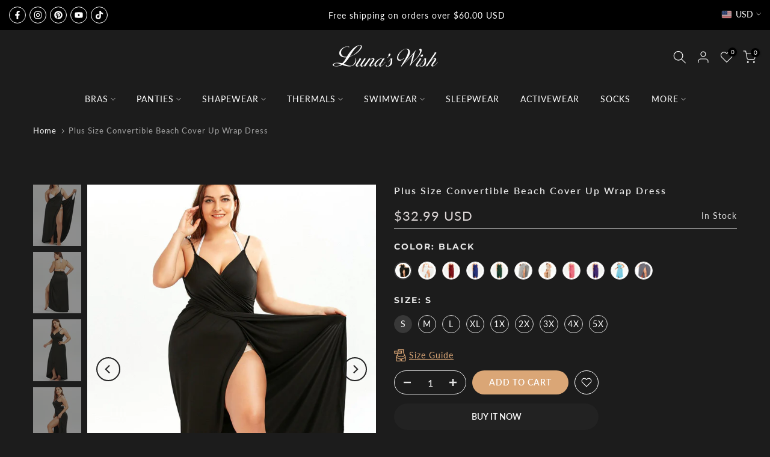

--- FILE ---
content_type: text/html; charset=utf-8
request_url: https://www.lunaswish.com/products/plus-size-convertible-beach-cover-up-wrap-dress
body_size: 56318
content:
<!doctype html><html class="t4sp-theme t4s-wrapper__full_width rtl_false swatch_color_style_2 pr_border_style_1 pr_img_effect_2 enable_eff_img1_true badge_shape_2 css_for_wis_app_true shadow_round_img_false t4s-header__bottom is-remove-unavai-2 t4_compare_false t4s-cart-count-0 t4s-pr-ellipsis-true
 no-js" lang="en">
  <head>
    <meta charset="utf-8">
    <meta http-equiv="X-UA-Compatible" content="IE=edge">
    <meta name="viewport" content="width=device-width, initial-scale=1, height=device-height, minimum-scale=1.0, maximum-scale=1.0">
    <meta name="theme-color" content="#1c1c1c">
    <link rel="canonical" href="https://www.lunaswish.com/products/plus-size-convertible-beach-cover-up-wrap-dress">
    <link rel="preconnect" href="https://cdn.shopify.com" crossorigin><link rel="shortcut icon" type="image/png" href="//www.lunaswish.com/cdn/shop/files/Lunaswish_Favicon.png?crop=center&height=32&v=1716370986&width=32"><link id="t4s-favico" rel="apple-touch-icon-precomposed" type="image/png" sizes="152x152" href="//www.lunaswish.com/cdn/shop/files/Lunaswish_Favicon.png?crop=center&height=152&v=1716370986&width=152"><link rel="preconnect" href="https://fonts.shopifycdn.com" crossorigin><title>Plus Size Convertible Beach Cover Up Wrap Dress | Luna&#39;s Wish</title>
    <meta name="description" content="Our convertible beach cover-up dressese could wrap around whole body, avoid expose directly by sunlight, protect your skin while also very cool with open front design. It is a good choice for beach, backless and flattering maxi design that makes you fancy and outstanding in crowd, stretchy material fits most Women.         Size: S-5X Color: White, Black, Red, Blue, Green, Grey, Beige, Pink, Purple, Sky blue, Dark grey Composition: 85% Polyester, 15% Spandex Shoulder Strap: Adjustable straps Design: Stretchy , unique wrap-around design. Function: Breathable, Light Weighted, Color Not Easy To Fade, Soft And Comfortable."><meta name="keywords" content="Plus Size Convertible Beach Cover Up Wrap Dress, Luna&#39;s Wish, www.lunaswish.com"/><meta name="author" content="Luna&#39;s Wish">

<meta property="og:site_name" content="Luna&#39;s Wish">
<meta property="og:url" content="https://www.lunaswish.com/products/plus-size-convertible-beach-cover-up-wrap-dress">
<meta property="og:title" content="Plus Size Convertible Beach Cover Up Wrap Dress | Luna&#39;s Wish">
<meta property="og:type" content="product">
<meta property="og:description" content="Our convertible beach cover-up dressese could wrap around whole body, avoid expose directly by sunlight, protect your skin while also very cool with open front design. It is a good choice for beach, backless and flattering maxi design that makes you fancy and outstanding in crowd, stretchy material fits most Women.         Size: S-5X Color: White, Black, Red, Blue, Green, Grey, Beige, Pink, Purple, Sky blue, Dark grey Composition: 85% Polyester, 15% Spandex Shoulder Strap: Adjustable straps Design: Stretchy , unique wrap-around design. Function: Breathable, Light Weighted, Color Not Easy To Fade, Soft And Comfortable."><meta property="og:image" content="http://www.lunaswish.com/cdn/shop/products/a81be2148ceaa4bc26dcc6a42eb9cf26.jpg?v=1745494947">
  <meta property="og:image:secure_url" content="https://www.lunaswish.com/cdn/shop/products/a81be2148ceaa4bc26dcc6a42eb9cf26.jpg?v=1745494947">
  <meta property="og:image:width" content="1200">
  <meta property="og:image:height" content="1596"><meta property="og:price:amount" content="32.99">
  <meta property="og:price:currency" content="USD"><meta name="twitter:card" content="summary_large_image">
<meta name="twitter:title" content="Plus Size Convertible Beach Cover Up Wrap Dress | Luna&#39;s Wish">
<meta name="twitter:description" content="Our convertible beach cover-up dressese could wrap around whole body, avoid expose directly by sunlight, protect your skin while also very cool with open front design. It is a good choice for beach, backless and flattering maxi design that makes you fancy and outstanding in crowd, stretchy material fits most Women.         Size: S-5X Color: White, Black, Red, Blue, Green, Grey, Beige, Pink, Purple, Sky blue, Dark grey Composition: 85% Polyester, 15% Spandex Shoulder Strap: Adjustable straps Design: Stretchy , unique wrap-around design. Function: Breathable, Light Weighted, Color Not Easy To Fade, Soft And Comfortable."><script src="//www.lunaswish.com/cdn/shop/t/62/assets/lazysizes.min.js?v=10584584933744123821715929326" async="async"></script>
    <script src="//www.lunaswish.com/cdn/shop/t/62/assets/global.min.js?v=4393933175034925681715929325" defer="defer"></script>
    <script>window.performance && window.performance.mark && window.performance.mark('shopify.content_for_header.start');</script><meta name="facebook-domain-verification" content="i7eqwoocn5q9k0qdvow9z3tq6jjba9">
<meta id="shopify-digital-wallet" name="shopify-digital-wallet" content="/7986970677/digital_wallets/dialog">
<meta name="shopify-checkout-api-token" content="21c20c59706ac92ff8e81965871ec416">
<meta id="in-context-paypal-metadata" data-shop-id="7986970677" data-venmo-supported="false" data-environment="production" data-locale="en_US" data-paypal-v4="true" data-currency="USD">
<link rel="alternate" type="application/json+oembed" href="https://www.lunaswish.com/products/plus-size-convertible-beach-cover-up-wrap-dress.oembed">
<script async="async" src="/checkouts/internal/preloads.js?locale=en-US"></script>
<script id="shopify-features" type="application/json">{"accessToken":"21c20c59706ac92ff8e81965871ec416","betas":["rich-media-storefront-analytics"],"domain":"www.lunaswish.com","predictiveSearch":true,"shopId":7986970677,"locale":"en"}</script>
<script>var Shopify = Shopify || {};
Shopify.shop = "lunas-wish.myshopify.com";
Shopify.locale = "en";
Shopify.currency = {"active":"USD","rate":"1.0"};
Shopify.country = "US";
Shopify.theme = {"name":"240520-Version 6.2.2","id":133845581994,"schema_name":"Gecko","schema_version":"6.2.2","theme_store_id":null,"role":"main"};
Shopify.theme.handle = "null";
Shopify.theme.style = {"id":null,"handle":null};
Shopify.cdnHost = "www.lunaswish.com/cdn";
Shopify.routes = Shopify.routes || {};
Shopify.routes.root = "/";</script>
<script type="module">!function(o){(o.Shopify=o.Shopify||{}).modules=!0}(window);</script>
<script>!function(o){function n(){var o=[];function n(){o.push(Array.prototype.slice.apply(arguments))}return n.q=o,n}var t=o.Shopify=o.Shopify||{};t.loadFeatures=n(),t.autoloadFeatures=n()}(window);</script>
<script id="shop-js-analytics" type="application/json">{"pageType":"product"}</script>
<script defer="defer" async type="module" src="//www.lunaswish.com/cdn/shopifycloud/shop-js/modules/v2/client.init-shop-cart-sync_C5BV16lS.en.esm.js"></script>
<script defer="defer" async type="module" src="//www.lunaswish.com/cdn/shopifycloud/shop-js/modules/v2/chunk.common_CygWptCX.esm.js"></script>
<script type="module">
  await import("//www.lunaswish.com/cdn/shopifycloud/shop-js/modules/v2/client.init-shop-cart-sync_C5BV16lS.en.esm.js");
await import("//www.lunaswish.com/cdn/shopifycloud/shop-js/modules/v2/chunk.common_CygWptCX.esm.js");

  window.Shopify.SignInWithShop?.initShopCartSync?.({"fedCMEnabled":true,"windoidEnabled":true});

</script>
<script>(function() {
  var isLoaded = false;
  function asyncLoad() {
    if (isLoaded) return;
    isLoaded = true;
    var urls = ["https:\/\/app.kiwisizing.com\/web\/js\/dist\/kiwiSizing\/plugin\/SizingPlugin.prod.js?v=330\u0026shop=lunas-wish.myshopify.com","\/\/cdn.shopify.com\/proxy\/1ef0f5c6897bb9adc2226c0186944062b37effa2d2628077ea130eb8021ec372\/obscure-escarpment-2240.herokuapp.com\/js\/best_custom_product_options.js?shop=lunas-wish.myshopify.com\u0026sp-cache-control=cHVibGljLCBtYXgtYWdlPTkwMA","https:\/\/loox.io\/widget\/VJWnVhLFyv\/loox.1608108998183.js?shop=lunas-wish.myshopify.com","https:\/\/d1639lhkj5l89m.cloudfront.net\/js\/storefront\/uppromote.js?shop=lunas-wish.myshopify.com","https:\/\/cdn.richpanel.com\/js\/richpanel_shopify_script.js?appClientId=lunaswish4831\u0026tenantId=lunaswish483\u0026shop=lunas-wish.myshopify.com\u0026shop=lunas-wish.myshopify.com","https:\/\/omnisnippet1.com\/platforms\/shopify.js?source=scriptTag\u0026v=2025-05-15T12\u0026shop=lunas-wish.myshopify.com"];
    for (var i = 0; i < urls.length; i++) {
      var s = document.createElement('script');
      s.type = 'text/javascript';
      s.async = true;
      s.src = urls[i];
      var x = document.getElementsByTagName('script')[0];
      x.parentNode.insertBefore(s, x);
    }
  };
  if(window.attachEvent) {
    window.attachEvent('onload', asyncLoad);
  } else {
    window.addEventListener('load', asyncLoad, false);
  }
})();</script>
<script id="__st">var __st={"a":7986970677,"offset":28800,"reqid":"83c226df-8056-430b-aa8e-7578feaa3255-1768731763","pageurl":"www.lunaswish.com\/products\/plus-size-convertible-beach-cover-up-wrap-dress","u":"2c74183d1a6d","p":"product","rtyp":"product","rid":6711261397162};</script>
<script>window.ShopifyPaypalV4VisibilityTracking = true;</script>
<script id="captcha-bootstrap">!function(){'use strict';const t='contact',e='account',n='new_comment',o=[[t,t],['blogs',n],['comments',n],[t,'customer']],c=[[e,'customer_login'],[e,'guest_login'],[e,'recover_customer_password'],[e,'create_customer']],r=t=>t.map((([t,e])=>`form[action*='/${t}']:not([data-nocaptcha='true']) input[name='form_type'][value='${e}']`)).join(','),a=t=>()=>t?[...document.querySelectorAll(t)].map((t=>t.form)):[];function s(){const t=[...o],e=r(t);return a(e)}const i='password',u='form_key',d=['recaptcha-v3-token','g-recaptcha-response','h-captcha-response',i],f=()=>{try{return window.sessionStorage}catch{return}},m='__shopify_v',_=t=>t.elements[u];function p(t,e,n=!1){try{const o=window.sessionStorage,c=JSON.parse(o.getItem(e)),{data:r}=function(t){const{data:e,action:n}=t;return t[m]||n?{data:e,action:n}:{data:t,action:n}}(c);for(const[e,n]of Object.entries(r))t.elements[e]&&(t.elements[e].value=n);n&&o.removeItem(e)}catch(o){console.error('form repopulation failed',{error:o})}}const l='form_type',E='cptcha';function T(t){t.dataset[E]=!0}const w=window,h=w.document,L='Shopify',v='ce_forms',y='captcha';let A=!1;((t,e)=>{const n=(g='f06e6c50-85a8-45c8-87d0-21a2b65856fe',I='https://cdn.shopify.com/shopifycloud/storefront-forms-hcaptcha/ce_storefront_forms_captcha_hcaptcha.v1.5.2.iife.js',D={infoText:'Protected by hCaptcha',privacyText:'Privacy',termsText:'Terms'},(t,e,n)=>{const o=w[L][v],c=o.bindForm;if(c)return c(t,g,e,D).then(n);var r;o.q.push([[t,g,e,D],n]),r=I,A||(h.body.append(Object.assign(h.createElement('script'),{id:'captcha-provider',async:!0,src:r})),A=!0)});var g,I,D;w[L]=w[L]||{},w[L][v]=w[L][v]||{},w[L][v].q=[],w[L][y]=w[L][y]||{},w[L][y].protect=function(t,e){n(t,void 0,e),T(t)},Object.freeze(w[L][y]),function(t,e,n,w,h,L){const[v,y,A,g]=function(t,e,n){const i=e?o:[],u=t?c:[],d=[...i,...u],f=r(d),m=r(i),_=r(d.filter((([t,e])=>n.includes(e))));return[a(f),a(m),a(_),s()]}(w,h,L),I=t=>{const e=t.target;return e instanceof HTMLFormElement?e:e&&e.form},D=t=>v().includes(t);t.addEventListener('submit',(t=>{const e=I(t);if(!e)return;const n=D(e)&&!e.dataset.hcaptchaBound&&!e.dataset.recaptchaBound,o=_(e),c=g().includes(e)&&(!o||!o.value);(n||c)&&t.preventDefault(),c&&!n&&(function(t){try{if(!f())return;!function(t){const e=f();if(!e)return;const n=_(t);if(!n)return;const o=n.value;o&&e.removeItem(o)}(t);const e=Array.from(Array(32),(()=>Math.random().toString(36)[2])).join('');!function(t,e){_(t)||t.append(Object.assign(document.createElement('input'),{type:'hidden',name:u})),t.elements[u].value=e}(t,e),function(t,e){const n=f();if(!n)return;const o=[...t.querySelectorAll(`input[type='${i}']`)].map((({name:t})=>t)),c=[...d,...o],r={};for(const[a,s]of new FormData(t).entries())c.includes(a)||(r[a]=s);n.setItem(e,JSON.stringify({[m]:1,action:t.action,data:r}))}(t,e)}catch(e){console.error('failed to persist form',e)}}(e),e.submit())}));const S=(t,e)=>{t&&!t.dataset[E]&&(n(t,e.some((e=>e===t))),T(t))};for(const o of['focusin','change'])t.addEventListener(o,(t=>{const e=I(t);D(e)&&S(e,y())}));const B=e.get('form_key'),M=e.get(l),P=B&&M;t.addEventListener('DOMContentLoaded',(()=>{const t=y();if(P)for(const e of t)e.elements[l].value===M&&p(e,B);[...new Set([...A(),...v().filter((t=>'true'===t.dataset.shopifyCaptcha))])].forEach((e=>S(e,t)))}))}(h,new URLSearchParams(w.location.search),n,t,e,['guest_login'])})(!0,!0)}();</script>
<script integrity="sha256-4kQ18oKyAcykRKYeNunJcIwy7WH5gtpwJnB7kiuLZ1E=" data-source-attribution="shopify.loadfeatures" defer="defer" src="//www.lunaswish.com/cdn/shopifycloud/storefront/assets/storefront/load_feature-a0a9edcb.js" crossorigin="anonymous"></script>
<script data-source-attribution="shopify.dynamic_checkout.dynamic.init">var Shopify=Shopify||{};Shopify.PaymentButton=Shopify.PaymentButton||{isStorefrontPortableWallets:!0,init:function(){window.Shopify.PaymentButton.init=function(){};var t=document.createElement("script");t.src="https://www.lunaswish.com/cdn/shopifycloud/portable-wallets/latest/portable-wallets.en.js",t.type="module",document.head.appendChild(t)}};
</script>
<script data-source-attribution="shopify.dynamic_checkout.buyer_consent">
  function portableWalletsHideBuyerConsent(e){var t=document.getElementById("shopify-buyer-consent"),n=document.getElementById("shopify-subscription-policy-button");t&&n&&(t.classList.add("hidden"),t.setAttribute("aria-hidden","true"),n.removeEventListener("click",e))}function portableWalletsShowBuyerConsent(e){var t=document.getElementById("shopify-buyer-consent"),n=document.getElementById("shopify-subscription-policy-button");t&&n&&(t.classList.remove("hidden"),t.removeAttribute("aria-hidden"),n.addEventListener("click",e))}window.Shopify?.PaymentButton&&(window.Shopify.PaymentButton.hideBuyerConsent=portableWalletsHideBuyerConsent,window.Shopify.PaymentButton.showBuyerConsent=portableWalletsShowBuyerConsent);
</script>
<script>
  function portableWalletsCleanup(e){e&&e.src&&console.error("Failed to load portable wallets script "+e.src);var t=document.querySelectorAll("shopify-accelerated-checkout .shopify-payment-button__skeleton, shopify-accelerated-checkout-cart .wallet-cart-button__skeleton"),e=document.getElementById("shopify-buyer-consent");for(let e=0;e<t.length;e++)t[e].remove();e&&e.remove()}function portableWalletsNotLoadedAsModule(e){e instanceof ErrorEvent&&"string"==typeof e.message&&e.message.includes("import.meta")&&"string"==typeof e.filename&&e.filename.includes("portable-wallets")&&(window.removeEventListener("error",portableWalletsNotLoadedAsModule),window.Shopify.PaymentButton.failedToLoad=e,"loading"===document.readyState?document.addEventListener("DOMContentLoaded",window.Shopify.PaymentButton.init):window.Shopify.PaymentButton.init())}window.addEventListener("error",portableWalletsNotLoadedAsModule);
</script>

<script type="module" src="https://www.lunaswish.com/cdn/shopifycloud/portable-wallets/latest/portable-wallets.en.js" onError="portableWalletsCleanup(this)" crossorigin="anonymous"></script>
<script nomodule>
  document.addEventListener("DOMContentLoaded", portableWalletsCleanup);
</script>

<script id='scb4127' type='text/javascript' async='' src='https://www.lunaswish.com/cdn/shopifycloud/privacy-banner/storefront-banner.js'></script><link id="shopify-accelerated-checkout-styles" rel="stylesheet" media="screen" href="https://www.lunaswish.com/cdn/shopifycloud/portable-wallets/latest/accelerated-checkout-backwards-compat.css" crossorigin="anonymous">
<style id="shopify-accelerated-checkout-cart">
        #shopify-buyer-consent {
  margin-top: 1em;
  display: inline-block;
  width: 100%;
}

#shopify-buyer-consent.hidden {
  display: none;
}

#shopify-subscription-policy-button {
  background: none;
  border: none;
  padding: 0;
  text-decoration: underline;
  font-size: inherit;
  cursor: pointer;
}

#shopify-subscription-policy-button::before {
  box-shadow: none;
}

      </style>

<script>window.performance && window.performance.mark && window.performance.mark('shopify.content_for_header.end');</script>
<link rel="preload" as="font" href="//www.lunaswish.com/cdn/fonts/lato/lato_n4.c3b93d431f0091c8be23185e15c9d1fee1e971c5.woff2" type="font/woff2" crossorigin><link rel="preload" as="font" href="//www.lunaswish.com/cdn/fonts/lato/lato_n4.c3b93d431f0091c8be23185e15c9d1fee1e971c5.woff2" type="font/woff2" crossorigin><link rel="preload" as="font" href="//www.lunaswish.com/cdn/fonts/lato/lato_n4.c3b93d431f0091c8be23185e15c9d1fee1e971c5.woff2" type="font/woff2" crossorigin><link href="//www.lunaswish.com/cdn/shop/t/62/assets/t4s-base.css?v=117752612218522743601715929326" rel="stylesheet" type="text/css" media="all" /><style data-shopify>@font-face {
  font-family: Lato;
  font-weight: 100;
  font-style: normal;
  font-display: swap;
  src: url("//www.lunaswish.com/cdn/fonts/lato/lato_n1.28c16a27f5f7a3fc1b44cb5df6b7bbb1852b715f.woff2") format("woff2"),
       url("//www.lunaswish.com/cdn/fonts/lato/lato_n1.bf54aec592a20656da3762a257204a332a144371.woff") format("woff");
}
@font-face {
  font-family: Lato;
  font-weight: 100;
  font-style: italic;
  font-display: swap;
  src: url("//www.lunaswish.com/cdn/fonts/lato/lato_i1.7bae706c3055a9cfa69fabb03533e7e5b18e888e.woff2") format("woff2"),
       url("//www.lunaswish.com/cdn/fonts/lato/lato_i1.f39e8bd3aa97d6b2bb1070b1d52c9bb63a31665c.woff") format("woff");
}
@font-face {
  font-family: Lato;
  font-weight: 200;
  font-style: normal;
  font-display: swap;
  src: url("//www.lunaswish.com/cdn/fonts/lato/lato_n2.d3ec9be21518bcdf2a22ab36eee9669513493c4c.woff2") format("woff2"),
       url("//www.lunaswish.com/cdn/fonts/lato/lato_n2.ea69695eeeaafa62f86ca30d0e63a24495bbf8b2.woff") format("woff");
}
@font-face {
  font-family: Lato;
  font-weight: 200;
  font-style: italic;
  font-display: swap;
  src: url("//www.lunaswish.com/cdn/fonts/lato/lato_i2.a02473c17b81f0d35f555310c68494b53c1db22c.woff2") format("woff2"),
       url("//www.lunaswish.com/cdn/fonts/lato/lato_i2.bf63b58543c5622e6e8e8bf424e787a0d07a1d3b.woff") format("woff");
}
@font-face {
  font-family: Lato;
  font-weight: 300;
  font-style: normal;
  font-display: swap;
  src: url("//www.lunaswish.com/cdn/fonts/lato/lato_n3.a7080ececf6191f1dd5b0cb021691ca9b855c876.woff2") format("woff2"),
       url("//www.lunaswish.com/cdn/fonts/lato/lato_n3.61e34b2ff7341f66543eb08e8c47eef9e1cde558.woff") format("woff");
}
@font-face {
  font-family: Lato;
  font-weight: 300;
  font-style: italic;
  font-display: swap;
  src: url("//www.lunaswish.com/cdn/fonts/lato/lato_i3.d6f478a3beb94baebd09d08550010692d0969f6e.woff2") format("woff2"),
       url("//www.lunaswish.com/cdn/fonts/lato/lato_i3.881ba892942c15b0c0c25c0b311d6481b5311015.woff") format("woff");
}
@font-face {
  font-family: Lato;
  font-weight: 400;
  font-style: normal;
  font-display: swap;
  src: url("//www.lunaswish.com/cdn/fonts/lato/lato_n4.c3b93d431f0091c8be23185e15c9d1fee1e971c5.woff2") format("woff2"),
       url("//www.lunaswish.com/cdn/fonts/lato/lato_n4.d5c00c781efb195594fd2fd4ad04f7882949e327.woff") format("woff");
}
@font-face {
  font-family: Lato;
  font-weight: 400;
  font-style: italic;
  font-display: swap;
  src: url("//www.lunaswish.com/cdn/fonts/lato/lato_i4.09c847adc47c2fefc3368f2e241a3712168bc4b6.woff2") format("woff2"),
       url("//www.lunaswish.com/cdn/fonts/lato/lato_i4.3c7d9eb6c1b0a2bf62d892c3ee4582b016d0f30c.woff") format("woff");
}
@font-face {
  font-family: Lato;
  font-weight: 500;
  font-style: normal;
  font-display: swap;
  src: url("//www.lunaswish.com/cdn/fonts/lato/lato_n5.b2fec044fbe05725e71d90882e5f3b21dae2efbd.woff2") format("woff2"),
       url("//www.lunaswish.com/cdn/fonts/lato/lato_n5.f25a9a5c73ff9372e69074488f99e8ac702b5447.woff") format("woff");
}
@font-face {
  font-family: Lato;
  font-weight: 500;
  font-style: italic;
  font-display: swap;
  src: url("//www.lunaswish.com/cdn/fonts/lato/lato_i5.9501f9e8a9e09e142687495e156dec167f6a3ea3.woff2") format("woff2"),
       url("//www.lunaswish.com/cdn/fonts/lato/lato_i5.eca6cbf1aa9c70cc6dbfed0353a2f57e5065c864.woff") format("woff");
}
@font-face {
  font-family: Lato;
  font-weight: 600;
  font-style: normal;
  font-display: swap;
  src: url("//www.lunaswish.com/cdn/fonts/lato/lato_n6.38d0e3b23b74a60f769c51d1df73fac96c580d59.woff2") format("woff2"),
       url("//www.lunaswish.com/cdn/fonts/lato/lato_n6.3365366161bdcc36a3f97cfbb23954d8c4bf4079.woff") format("woff");
}
@font-face {
  font-family: Lato;
  font-weight: 600;
  font-style: italic;
  font-display: swap;
  src: url("//www.lunaswish.com/cdn/fonts/lato/lato_i6.ab357ee5069e0603c2899b31e2b8ae84c4a42a48.woff2") format("woff2"),
       url("//www.lunaswish.com/cdn/fonts/lato/lato_i6.3164fed79d7d987c1390528781c7c2f59ac7a746.woff") format("woff");
}
@font-face {
  font-family: Lato;
  font-weight: 700;
  font-style: normal;
  font-display: swap;
  src: url("//www.lunaswish.com/cdn/fonts/lato/lato_n7.900f219bc7337bc57a7a2151983f0a4a4d9d5dcf.woff2") format("woff2"),
       url("//www.lunaswish.com/cdn/fonts/lato/lato_n7.a55c60751adcc35be7c4f8a0313f9698598612ee.woff") format("woff");
}
@font-face {
  font-family: Lato;
  font-weight: 700;
  font-style: italic;
  font-display: swap;
  src: url("//www.lunaswish.com/cdn/fonts/lato/lato_i7.16ba75868b37083a879b8dd9f2be44e067dfbf92.woff2") format("woff2"),
       url("//www.lunaswish.com/cdn/fonts/lato/lato_i7.4c07c2b3b7e64ab516aa2f2081d2bb0366b9dce8.woff") format("woff");
}
@font-face {
  font-family: Lato;
  font-weight: 800;
  font-style: normal;
  font-display: swap;
  src: url("//www.lunaswish.com/cdn/fonts/lato/lato_n8.1117b90add05215dbc8fbc91c5f9d67872eb3fb3.woff2") format("woff2"),
       url("//www.lunaswish.com/cdn/fonts/lato/lato_n8.6bcabf8485cf657fec14e0a6e1af25cf01733df7.woff") format("woff");
}
@font-face {
  font-family: Lato;
  font-weight: 800;
  font-style: italic;
  font-display: swap;
  src: url("//www.lunaswish.com/cdn/fonts/lato/lato_i8.4d2c12d355a86eb483d3b325d9435954953e78ce.woff2") format("woff2"),
       url("//www.lunaswish.com/cdn/fonts/lato/lato_i8.dfb9decc8a927a5ae9791c4f5ab804f0fccd721e.woff") format("woff");
}
@font-face {
  font-family: Lato;
  font-weight: 900;
  font-style: normal;
  font-display: swap;
  src: url("//www.lunaswish.com/cdn/fonts/lato/lato_n9.6b37f725167d36932c6742a5a697fd238a2d2552.woff2") format("woff2"),
       url("//www.lunaswish.com/cdn/fonts/lato/lato_n9.1cafbd384242b7df7c9ef4584ba41746d006e6bb.woff") format("woff");
}
@font-face {
  font-family: Lato;
  font-weight: 900;
  font-style: italic;
  font-display: swap;
  src: url("//www.lunaswish.com/cdn/fonts/lato/lato_i9.81fefe39825210091b52da4fd46ce2285adf73ed.woff2") format("woff2"),
       url("//www.lunaswish.com/cdn/fonts/lato/lato_i9.98de207fbcee2a48648720d568be3014a7d07fa5.woff") format("woff");
}
@font-face {
  font-family: Montserrat;
  font-weight: 100;
  font-style: normal;
  font-display: swap;
  src: url("//www.lunaswish.com/cdn/fonts/montserrat/montserrat_n1.2f0714cbd41857ba00d5d4fafdce92c40aadb8e6.woff2") format("woff2"),
       url("//www.lunaswish.com/cdn/fonts/montserrat/montserrat_n1.7bec1bf4c4d0f77c37dc95cf9616413eceba9082.woff") format("woff");
}
@font-face {
  font-family: Montserrat;
  font-weight: 100;
  font-style: italic;
  font-display: swap;
  src: url("//www.lunaswish.com/cdn/fonts/montserrat/montserrat_i1.9b40a9d3a0c01d36941e389cd64a63103055c80e.woff2") format("woff2"),
       url("//www.lunaswish.com/cdn/fonts/montserrat/montserrat_i1.27282f568267f77d06827c3bb45844a9294ff8e0.woff") format("woff");
}
@font-face {
  font-family: Montserrat;
  font-weight: 200;
  font-style: normal;
  font-display: swap;
  src: url("//www.lunaswish.com/cdn/fonts/montserrat/montserrat_n2.6158a4b6474a580592572fe30f04d0efe5adcbe8.woff2") format("woff2"),
       url("//www.lunaswish.com/cdn/fonts/montserrat/montserrat_n2.e4b01871223c147c2b91e7b86462152be4d7b524.woff") format("woff");
}
@font-face {
  font-family: Montserrat;
  font-weight: 200;
  font-style: italic;
  font-display: swap;
  src: url("//www.lunaswish.com/cdn/fonts/montserrat/montserrat_i2.5730ba22f49757bb096a20e8b70292fedd438b32.woff2") format("woff2"),
       url("//www.lunaswish.com/cdn/fonts/montserrat/montserrat_i2.45104f5e6fca2e96f092a38f7a4b9da22e34dbbb.woff") format("woff");
}
@font-face {
  font-family: Montserrat;
  font-weight: 300;
  font-style: normal;
  font-display: swap;
  src: url("//www.lunaswish.com/cdn/fonts/montserrat/montserrat_n3.29e699231893fd243e1620595067294bb067ba2a.woff2") format("woff2"),
       url("//www.lunaswish.com/cdn/fonts/montserrat/montserrat_n3.64ed56f012a53c08a49d49bd7e0c8d2f46119150.woff") format("woff");
}
@font-face {
  font-family: Montserrat;
  font-weight: 300;
  font-style: italic;
  font-display: swap;
  src: url("//www.lunaswish.com/cdn/fonts/montserrat/montserrat_i3.9cfee8ab0b9b229ed9a7652dff7d786e45a01df2.woff2") format("woff2"),
       url("//www.lunaswish.com/cdn/fonts/montserrat/montserrat_i3.68df04ba4494b4612ed6f9bf46b6c06246fa2fa4.woff") format("woff");
}
@font-face {
  font-family: Montserrat;
  font-weight: 400;
  font-style: normal;
  font-display: swap;
  src: url("//www.lunaswish.com/cdn/fonts/montserrat/montserrat_n4.81949fa0ac9fd2021e16436151e8eaa539321637.woff2") format("woff2"),
       url("//www.lunaswish.com/cdn/fonts/montserrat/montserrat_n4.a6c632ca7b62da89c3594789ba828388aac693fe.woff") format("woff");
}
@font-face {
  font-family: Montserrat;
  font-weight: 400;
  font-style: italic;
  font-display: swap;
  src: url("//www.lunaswish.com/cdn/fonts/montserrat/montserrat_i4.5a4ea298b4789e064f62a29aafc18d41f09ae59b.woff2") format("woff2"),
       url("//www.lunaswish.com/cdn/fonts/montserrat/montserrat_i4.072b5869c5e0ed5b9d2021e4c2af132e16681ad2.woff") format("woff");
}
@font-face {
  font-family: Montserrat;
  font-weight: 500;
  font-style: normal;
  font-display: swap;
  src: url("//www.lunaswish.com/cdn/fonts/montserrat/montserrat_n5.07ef3781d9c78c8b93c98419da7ad4fbeebb6635.woff2") format("woff2"),
       url("//www.lunaswish.com/cdn/fonts/montserrat/montserrat_n5.adf9b4bd8b0e4f55a0b203cdd84512667e0d5e4d.woff") format("woff");
}
@font-face {
  font-family: Montserrat;
  font-weight: 500;
  font-style: italic;
  font-display: swap;
  src: url("//www.lunaswish.com/cdn/fonts/montserrat/montserrat_i5.d3a783eb0cc26f2fda1e99d1dfec3ebaea1dc164.woff2") format("woff2"),
       url("//www.lunaswish.com/cdn/fonts/montserrat/montserrat_i5.76d414ea3d56bb79ef992a9c62dce2e9063bc062.woff") format("woff");
}
@font-face {
  font-family: Montserrat;
  font-weight: 600;
  font-style: normal;
  font-display: swap;
  src: url("//www.lunaswish.com/cdn/fonts/montserrat/montserrat_n6.1326b3e84230700ef15b3a29fb520639977513e0.woff2") format("woff2"),
       url("//www.lunaswish.com/cdn/fonts/montserrat/montserrat_n6.652f051080eb14192330daceed8cd53dfdc5ead9.woff") format("woff");
}
@font-face {
  font-family: Montserrat;
  font-weight: 600;
  font-style: italic;
  font-display: swap;
  src: url("//www.lunaswish.com/cdn/fonts/montserrat/montserrat_i6.e90155dd2f004112a61c0322d66d1f59dadfa84b.woff2") format("woff2"),
       url("//www.lunaswish.com/cdn/fonts/montserrat/montserrat_i6.41470518d8e9d7f1bcdd29a447c2397e5393943f.woff") format("woff");
}
@font-face {
  font-family: Montserrat;
  font-weight: 700;
  font-style: normal;
  font-display: swap;
  src: url("//www.lunaswish.com/cdn/fonts/montserrat/montserrat_n7.3c434e22befd5c18a6b4afadb1e3d77c128c7939.woff2") format("woff2"),
       url("//www.lunaswish.com/cdn/fonts/montserrat/montserrat_n7.5d9fa6e2cae713c8fb539a9876489d86207fe957.woff") format("woff");
}
@font-face {
  font-family: Montserrat;
  font-weight: 700;
  font-style: italic;
  font-display: swap;
  src: url("//www.lunaswish.com/cdn/fonts/montserrat/montserrat_i7.a0d4a463df4f146567d871890ffb3c80408e7732.woff2") format("woff2"),
       url("//www.lunaswish.com/cdn/fonts/montserrat/montserrat_i7.f6ec9f2a0681acc6f8152c40921d2a4d2e1a2c78.woff") format("woff");
}
@font-face {
  font-family: Montserrat;
  font-weight: 800;
  font-style: normal;
  font-display: swap;
  src: url("//www.lunaswish.com/cdn/fonts/montserrat/montserrat_n8.853056e398b4dadf6838423edb7abaa02f651554.woff2") format("woff2"),
       url("//www.lunaswish.com/cdn/fonts/montserrat/montserrat_n8.9201aba6104751e1b3e48577a5a739fc14862200.woff") format("woff");
}
@font-face {
  font-family: Montserrat;
  font-weight: 800;
  font-style: italic;
  font-display: swap;
  src: url("//www.lunaswish.com/cdn/fonts/montserrat/montserrat_i8.b5b703476aa25307888d32fbbb26f33913f79842.woff2") format("woff2"),
       url("//www.lunaswish.com/cdn/fonts/montserrat/montserrat_i8.1037a8c7c9042232c15d221799b18df65709cdd0.woff") format("woff");
}
@font-face {
  font-family: Montserrat;
  font-weight: 900;
  font-style: normal;
  font-display: swap;
  src: url("//www.lunaswish.com/cdn/fonts/montserrat/montserrat_n9.680ded1be351aa3bf3b3650ac5f6df485af8a07c.woff2") format("woff2"),
       url("//www.lunaswish.com/cdn/fonts/montserrat/montserrat_n9.0cc5aaeff26ef35c23b69a061997d78c9697a382.woff") format("woff");
}
@font-face {
  font-family: Montserrat;
  font-weight: 900;
  font-style: italic;
  font-display: swap;
  src: url("//www.lunaswish.com/cdn/fonts/montserrat/montserrat_i9.cd566e55c5982a3a39b3949665a79c881e095b14.woff2") format("woff2"),
       url("//www.lunaswish.com/cdn/fonts/montserrat/montserrat_i9.b18527943b7f5bc1488b82e39deb595a73d3e645.woff") format("woff");
}
@font-face {
  font-family: "Libre Baskerville";
  font-weight: 400;
  font-style: normal;
  font-display: swap;
  src: url("//www.lunaswish.com/cdn/fonts/libre_baskerville/librebaskerville_n4.2ec9ee517e3ce28d5f1e6c6e75efd8a97e59c189.woff2") format("woff2"),
       url("//www.lunaswish.com/cdn/fonts/libre_baskerville/librebaskerville_n4.323789551b85098885c8eccedfb1bd8f25f56007.woff") format("woff");
}
:root {
      
      /* CSS Variables */
    --wrapper-mw      : 1420px;
    --font-family-1   : Lato, sans-serif;;
    --font-family-2   : Montserrat, sans-serif;;
    --font-family-3   : "Libre Baskerville", serif;;
    --font-body-family   : Lato, sans-serif;;
    --font-heading-family: Montserrat, sans-serif;;
    
    
    --t4s-success-color       : #428445;
    --t4s-success-color-rgb   : 66, 132, 69;
    --t4s-warning-color       : #e0b252;
    --t4s-warning-color-rgb   : 224, 178, 82;
    --t4s-error-color         : #EB001B;
    --t4s-error-color-rgb     : 235, 0, 27;
    --t4s-light-color         : #ffffff;
    --t4s-dark-color          : #222222;
    --t4s-highlight-color     : #ec0101;
    --t4s-tooltip-background  : #daa676;
    --t4s-tooltip-color       : #fff;
    --primary-sw-color        : #383838;
    --primary-sw-color-rgb    : 56, 56, 56;
    --border-sw-color         : #ddd;
    --secondary-sw-color      : #ffffff;
    --sale-price-color        : #ec0101;
    --primary-price-color     : #e6e6e6;
    --secondary-price-color   : #e6e6e6;
    
    --t4s-body-background     : #1c1c1c;
    --text-color              : #e6e6e6;
    --text-color-rgb          : 230, 230, 230;
    --heading-color           : #e6e6e6;
    --accent-color            : #daa676;
    --accent-color-rgb        : 218, 166, 118;
    --accent-color-darken     : #ca7f3a;
    --accent-color-hover      : var(--accent-color-darken);
    --secondary-color         : #e6e6e6;
    --secondary-color-rgb     : 230, 230, 230;
    --link-color              : #e6e6e6;
    --link-color-hover        : #daa676;
    --border-color            : #e6e6e6;
    --border-color-rgb        : 230, 230, 230;
    --border-primary-color    : #ffffff;
    --button-background       : #e6e6e6;
    --button-color            : #e6e6e6;
    --button-background-hover : #daa676;
    --button-color-hover      : #fff;

    --btn-radius              : 0px;
    --other-radius            : 0px;

    --sale-badge-background    : #f68e56;
    --sale-badge-color         : #fff;
    --new-badge-background     : #109533;
    --new-badge-color          : #fff;
    --preorder-badge-background: #0774d7;
    --preorder-badge-color     : #fff;
    --soldout-badge-background : #999999;
    --soldout-badge-color      : #fff;
    --custom-badge-background  : #00A500;
    --custom-badge-color       : #fff;/* Shopify related variables */
    --payment-terms-background-color: ;
    
    --lz-background: #f5f5f5;
    --lz-img: url("//www.lunaswish.com/cdn/shop/t/62/assets/t4s_loader.svg?v=131033121650210252331715930921");}

  html {
    font-size: 62.5%;
    height: 100%;
  }

  body {
    overflow-x: hidden;
    margin: 0;
    font-size:14px;
    letter-spacing: 1px;
    color: var(--text-color);
    font-family: var(--font-body-family);
    line-height: 1.7;
    font-weight: 400;
    -webkit-font-smoothing: auto;
    -moz-osx-font-smoothing: auto;
    background-color: var(--t4s-body-background);
  }
  
  /*
  @media screen and (min-width: 750px) {
    body {
      font-size: 1.6rem;
    }
  }
  */

  h1, h2, h3, h4, h5, h6, .t4s_as_title {
    color: var(--heading-color);
    font-family: var(--font-heading-family);
    line-height: 1.4;
    font-weight: 400;
    letter-spacing: 2px;
  }
  h1 { font-size: 37px }
  h2 { font-size: 29px }
  h3 { font-size: 23px }
  h4 { font-size: 18px }
  h5 { font-size: 17px }
  h6 { font-size: 15.5px }
  a,.t4s_as_link {
    /* font-family: var(--font-link-family); */
    color: var(--link-color);
  }
  button,
  input,
  optgroup,
  select,
  textarea {
    border-color: var(--border-color);
  }
  .t4s_as_button,
  button,
  input[type="button"]:not(.t4s-btn),
  input[type="reset"],
  input[type="submit"]:not(.t4s-btn) {
    font-family: var(--font-button-family);
    color: var(--button-color);
    background-color: var(--button-background);
    border-color: var(--button-background);
  }
  
  .t4s-cp,.t4s-color-accent { color : var(--accent-color) }.t4s-ct,.t4s-color-text { color : var(--text-color) }.t4s-ch,.t4ss-color-heading { color : var(--heading-color) }.t4s-csecondary { color : var(--secondary-color) }
  
  .t4s-fnt-fm-1 {
    font-family: var(--font-family-1) !important;
  }
  .t4s-fnt-fm-2 {
    font-family: var(--font-family-2) !important;
  }
  .t4s-fnt-fm-3 {
    font-family: var(--font-family-3) !important;
  }
  .t4s-cr {
    color: var(--t4s-highlight-color);
  }
  .t4s-price__sale { color: var(--primary-price-color); }@media (-moz-touch-enabled: 0), (hover: hover) and (min-width: 1025px){
    a:hover,.t4s_as_link:hover {
      color: var(--link-color-hover);
    }
    .t4s_as_button:hover,
      button:hover,
      input[type="button"]:not(.t4s-btn):hover, 
      input[type="reset"]:hover,
      input[type="submit"]:not(.t4s-btn):hover  {
      color: var(--button-color-hover);
      background-color: var(--button-background-hover);
      border-color: var(--button-background-hover);
    }
  }
  .t4s-fix-overflow.t4s-row { max-width: 100vw;margin-left: auto;margin-right: auto;}.lazyloadt4s-opt {opacity: 1 !important;transition: opacity 0s, transform 1s !important;}.t4s-d-block {display: block;}.t4s-d-none {display: none;}@media (min-width: 768px) {.t4s-d-md-block {display: block;}.t4s-d-md-none {display: none; }}@media (min-width: 1025px) {.t4s-d-lg-block {display: block;}.t4s-d-lg-none {display: none; }}</style><script>
  const isBehaviorSmooth = 'scrollBehavior' in document.documentElement.style && getComputedStyle(document.documentElement).scrollBehavior === 'smooth';
  const t4sXMLHttpRequest = window.XMLHttpRequest, documentElementT4s = document.documentElement; documentElementT4s.className = documentElementT4s.className.replace('no-js', 'js');function loadImageT4s(_this) { _this.classList.add('lazyloadt4sed')};(function() { const matchMediaHoverT4s = (window.matchMedia('(-moz-touch-enabled: 1), (hover: none)')).matches; documentElementT4s.className += ((window.CSS && window.CSS.supports('(position: sticky) or (position: -webkit-sticky)')) ? ' t4sp-sticky' : ' t4sp-no-sticky'); documentElementT4s.className += matchMediaHoverT4s ? ' t4sp-no-hover' : ' t4sp-hover'; window.onpageshow = function() { if (performance.navigation.type === 2) {document.dispatchEvent(new CustomEvent('cart:refresh'))} }; if (!matchMediaHoverT4s && window.width > 1024) { document.addEventListener('mousemove', function(evt) { documentElementT4s.classList.replace('t4sp-no-hover','t4sp-hover'); document.dispatchEvent(new CustomEvent('theme:hover')); }, {once : true} ); } }());</script><link rel="stylesheet" href="//www.lunaswish.com/cdn/shop/t/62/assets/ecomrise-colors.css?v=111603181540343972631715929325" media="print" onload="this.media='all'"><!-- BEGIN app block: shopify://apps/uppromote-affiliate/blocks/customer-referral/64c32457-930d-4cb9-9641-e24c0d9cf1f4 --><link rel="preload" href="https://cdn.shopify.com/extensions/019bc4a6-eb4b-7d07-80ed-0d44dde74f8b/app-105/assets/customer-referral.css" as="style" onload="this.onload=null;this.rel='stylesheet'">
<script>
  document.addEventListener("DOMContentLoaded", function () {
    const params = new URLSearchParams(window.location.search);
    if (params.has('sca_ref') || params.has('sca_crp')) {
      document.body.setAttribute('is-affiliate-link', '');
    }
  });
</script>


<!-- END app block --><!-- BEGIN app block: shopify://apps/simprosys-google-shopping-feed/blocks/core_settings_block/1f0b859e-9fa6-4007-97e8-4513aff5ff3b --><!-- BEGIN: GSF App Core Tags & Scripts by Simprosys Google Shopping Feed -->

    <!-- BEGIN app snippet: gsf_verification_code -->


    <meta name="p:domain_verify" content="ced8dc4b6c6885a91c665052dccb9af4" />

<!-- END app snippet -->









<!-- END: GSF App Core Tags & Scripts by Simprosys Google Shopping Feed -->
<!-- END app block --><!-- BEGIN app block: shopify://apps/vo-product-options/blocks/embed-block/430cbd7b-bd20-4c16-ba41-db6f4c645164 --><script>var bcpo_product={"id":6711261397162,"title":"Plus Size Convertible Beach Cover Up Wrap Dress","handle":"plus-size-convertible-beach-cover-up-wrap-dress","description":"Our convertible beach cover-up dressese could wrap around whole body, avoid expose directly by sunlight, protect your skin while also very cool with open front design. It is a good choice for beach, backless and flattering maxi design that makes you fancy and outstanding in crowd, stretchy material fits most Women. \u003cbr\u003e       \n\u003cul\u003e\n\u003cli\u003eSize: S-5X\u003c\/li\u003e\n\u003cli\u003eColor: White, Black, Red, Blue, Green, Grey, Beige, Pink, Purple, Sky blue, Dark gray\u003c\/li\u003e\n\u003cli\u003eComposition: 85% Polyester, 15% Spandex\u003c\/li\u003e\n\u003cli\u003eShoulder Strap: Adjustable straps\u003c\/li\u003e\n\u003cli\u003eDesign: Stretchy , unique wrap-around design.\u003c\/li\u003e\n\u003cli\u003eFunction: Breathable, Light Weighted, Color Not Easy To Fade, Soft And Comfortable. \u003c\/li\u003e\n\u003c\/ul\u003e","published_at":"2021-05-08T14:01:27+08:00","created_at":"2021-05-07T10:06:15+08:00","vendor":"Luna's Wish","type":"W-Swimwear","tags":["$30-$50","1X","2X","3X","4X","5X","Beachwear","black","blue","Cover Ups","dark gray","gray","green","L","M","pink","Polyester","purple","red","S","sky blue","stylet4_sku14623","white","XL"],"price":3299,"price_min":3299,"price_max":3299,"available":true,"price_varies":false,"compare_at_price":null,"compare_at_price_min":0,"compare_at_price_max":0,"compare_at_price_varies":false,"variants":[{"id":40193436909738,"title":"black \/ S","option1":"black","option2":"S","option3":null,"sku":"SKU14623-black-S","requires_shipping":true,"taxable":true,"featured_image":{"id":28617056256170,"product_id":6711261397162,"position":19,"created_at":"2021-05-07T10:06:44+08:00","updated_at":"2025-04-24T19:42:29+08:00","alt":"Color_Black","width":1200,"height":1596,"src":"\/\/www.lunaswish.com\/cdn\/shop\/products\/3aa11741aac17922e59040cc932da6ff.jpg?v=1745494949","variant_ids":[40193436909738,40193437532330,40193437892778,40193438449834,40193438941354,40193439301802,40193439662250,40193440022698,40305357684906]},"available":true,"name":"Plus Size Convertible Beach Cover Up Wrap Dress - black \/ S","public_title":"black \/ S","options":["black","S"],"price":3299,"weight":400,"compare_at_price":null,"inventory_management":"shopify","barcode":"717522629250","featured_media":{"alt":"Color_Black","id":20868525293738,"position":19,"preview_image":{"aspect_ratio":0.752,"height":1596,"width":1200,"src":"\/\/www.lunaswish.com\/cdn\/shop\/products\/3aa11741aac17922e59040cc932da6ff.jpg?v=1745494949"}},"requires_selling_plan":false,"selling_plan_allocations":[]},{"id":40193437532330,"title":"black \/ M","option1":"black","option2":"M","option3":null,"sku":"SKU14623-black-M","requires_shipping":true,"taxable":true,"featured_image":{"id":28617056256170,"product_id":6711261397162,"position":19,"created_at":"2021-05-07T10:06:44+08:00","updated_at":"2025-04-24T19:42:29+08:00","alt":"Color_Black","width":1200,"height":1596,"src":"\/\/www.lunaswish.com\/cdn\/shop\/products\/3aa11741aac17922e59040cc932da6ff.jpg?v=1745494949","variant_ids":[40193436909738,40193437532330,40193437892778,40193438449834,40193438941354,40193439301802,40193439662250,40193440022698,40305357684906]},"available":true,"name":"Plus Size Convertible Beach Cover Up Wrap Dress - black \/ M","public_title":"black \/ M","options":["black","M"],"price":3299,"weight":400,"compare_at_price":null,"inventory_management":"shopify","barcode":"717522629250","featured_media":{"alt":"Color_Black","id":20868525293738,"position":19,"preview_image":{"aspect_ratio":0.752,"height":1596,"width":1200,"src":"\/\/www.lunaswish.com\/cdn\/shop\/products\/3aa11741aac17922e59040cc932da6ff.jpg?v=1745494949"}},"requires_selling_plan":false,"selling_plan_allocations":[]},{"id":40193437892778,"title":"black \/ L","option1":"black","option2":"L","option3":null,"sku":"SKU14623-black-L","requires_shipping":true,"taxable":true,"featured_image":{"id":28617056256170,"product_id":6711261397162,"position":19,"created_at":"2021-05-07T10:06:44+08:00","updated_at":"2025-04-24T19:42:29+08:00","alt":"Color_Black","width":1200,"height":1596,"src":"\/\/www.lunaswish.com\/cdn\/shop\/products\/3aa11741aac17922e59040cc932da6ff.jpg?v=1745494949","variant_ids":[40193436909738,40193437532330,40193437892778,40193438449834,40193438941354,40193439301802,40193439662250,40193440022698,40305357684906]},"available":true,"name":"Plus Size Convertible Beach Cover Up Wrap Dress - black \/ L","public_title":"black \/ L","options":["black","L"],"price":3299,"weight":400,"compare_at_price":null,"inventory_management":"shopify","barcode":"717522629250","featured_media":{"alt":"Color_Black","id":20868525293738,"position":19,"preview_image":{"aspect_ratio":0.752,"height":1596,"width":1200,"src":"\/\/www.lunaswish.com\/cdn\/shop\/products\/3aa11741aac17922e59040cc932da6ff.jpg?v=1745494949"}},"requires_selling_plan":false,"selling_plan_allocations":[]},{"id":40193438449834,"title":"black \/ XL","option1":"black","option2":"XL","option3":null,"sku":"SKU14623-black-XL","requires_shipping":true,"taxable":true,"featured_image":{"id":28617056256170,"product_id":6711261397162,"position":19,"created_at":"2021-05-07T10:06:44+08:00","updated_at":"2025-04-24T19:42:29+08:00","alt":"Color_Black","width":1200,"height":1596,"src":"\/\/www.lunaswish.com\/cdn\/shop\/products\/3aa11741aac17922e59040cc932da6ff.jpg?v=1745494949","variant_ids":[40193436909738,40193437532330,40193437892778,40193438449834,40193438941354,40193439301802,40193439662250,40193440022698,40305357684906]},"available":true,"name":"Plus Size Convertible Beach Cover Up Wrap Dress - black \/ XL","public_title":"black \/ XL","options":["black","XL"],"price":3299,"weight":400,"compare_at_price":null,"inventory_management":"shopify","barcode":"717522629250","featured_media":{"alt":"Color_Black","id":20868525293738,"position":19,"preview_image":{"aspect_ratio":0.752,"height":1596,"width":1200,"src":"\/\/www.lunaswish.com\/cdn\/shop\/products\/3aa11741aac17922e59040cc932da6ff.jpg?v=1745494949"}},"requires_selling_plan":false,"selling_plan_allocations":[]},{"id":40305357684906,"title":"black \/ 1X","option1":"black","option2":"1X","option3":null,"sku":"SKU14623-black-1X","requires_shipping":true,"taxable":true,"featured_image":{"id":28617056256170,"product_id":6711261397162,"position":19,"created_at":"2021-05-07T10:06:44+08:00","updated_at":"2025-04-24T19:42:29+08:00","alt":"Color_Black","width":1200,"height":1596,"src":"\/\/www.lunaswish.com\/cdn\/shop\/products\/3aa11741aac17922e59040cc932da6ff.jpg?v=1745494949","variant_ids":[40193436909738,40193437532330,40193437892778,40193438449834,40193438941354,40193439301802,40193439662250,40193440022698,40305357684906]},"available":true,"name":"Plus Size Convertible Beach Cover Up Wrap Dress - black \/ 1X","public_title":"black \/ 1X","options":["black","1X"],"price":3299,"weight":400,"compare_at_price":null,"inventory_management":"shopify","barcode":"717522629250","featured_media":{"alt":"Color_Black","id":20868525293738,"position":19,"preview_image":{"aspect_ratio":0.752,"height":1596,"width":1200,"src":"\/\/www.lunaswish.com\/cdn\/shop\/products\/3aa11741aac17922e59040cc932da6ff.jpg?v=1745494949"}},"requires_selling_plan":false,"selling_plan_allocations":[]},{"id":40193438941354,"title":"black \/ 2X","option1":"black","option2":"2X","option3":null,"sku":"SKU14623-black-2X","requires_shipping":true,"taxable":true,"featured_image":{"id":28617056256170,"product_id":6711261397162,"position":19,"created_at":"2021-05-07T10:06:44+08:00","updated_at":"2025-04-24T19:42:29+08:00","alt":"Color_Black","width":1200,"height":1596,"src":"\/\/www.lunaswish.com\/cdn\/shop\/products\/3aa11741aac17922e59040cc932da6ff.jpg?v=1745494949","variant_ids":[40193436909738,40193437532330,40193437892778,40193438449834,40193438941354,40193439301802,40193439662250,40193440022698,40305357684906]},"available":true,"name":"Plus Size Convertible Beach Cover Up Wrap Dress - black \/ 2X","public_title":"black \/ 2X","options":["black","2X"],"price":3299,"weight":400,"compare_at_price":null,"inventory_management":"shopify","barcode":"717522629250","featured_media":{"alt":"Color_Black","id":20868525293738,"position":19,"preview_image":{"aspect_ratio":0.752,"height":1596,"width":1200,"src":"\/\/www.lunaswish.com\/cdn\/shop\/products\/3aa11741aac17922e59040cc932da6ff.jpg?v=1745494949"}},"requires_selling_plan":false,"selling_plan_allocations":[]},{"id":40193439301802,"title":"black \/ 3X","option1":"black","option2":"3X","option3":null,"sku":"SKU14623-black-3X","requires_shipping":true,"taxable":true,"featured_image":{"id":28617056256170,"product_id":6711261397162,"position":19,"created_at":"2021-05-07T10:06:44+08:00","updated_at":"2025-04-24T19:42:29+08:00","alt":"Color_Black","width":1200,"height":1596,"src":"\/\/www.lunaswish.com\/cdn\/shop\/products\/3aa11741aac17922e59040cc932da6ff.jpg?v=1745494949","variant_ids":[40193436909738,40193437532330,40193437892778,40193438449834,40193438941354,40193439301802,40193439662250,40193440022698,40305357684906]},"available":true,"name":"Plus Size Convertible Beach Cover Up Wrap Dress - black \/ 3X","public_title":"black \/ 3X","options":["black","3X"],"price":3299,"weight":400,"compare_at_price":null,"inventory_management":"shopify","barcode":"717522629250","featured_media":{"alt":"Color_Black","id":20868525293738,"position":19,"preview_image":{"aspect_ratio":0.752,"height":1596,"width":1200,"src":"\/\/www.lunaswish.com\/cdn\/shop\/products\/3aa11741aac17922e59040cc932da6ff.jpg?v=1745494949"}},"requires_selling_plan":false,"selling_plan_allocations":[]},{"id":40193439662250,"title":"black \/ 4X","option1":"black","option2":"4X","option3":null,"sku":"SKU14623-black-4X","requires_shipping":true,"taxable":true,"featured_image":{"id":28617056256170,"product_id":6711261397162,"position":19,"created_at":"2021-05-07T10:06:44+08:00","updated_at":"2025-04-24T19:42:29+08:00","alt":"Color_Black","width":1200,"height":1596,"src":"\/\/www.lunaswish.com\/cdn\/shop\/products\/3aa11741aac17922e59040cc932da6ff.jpg?v=1745494949","variant_ids":[40193436909738,40193437532330,40193437892778,40193438449834,40193438941354,40193439301802,40193439662250,40193440022698,40305357684906]},"available":true,"name":"Plus Size Convertible Beach Cover Up Wrap Dress - black \/ 4X","public_title":"black \/ 4X","options":["black","4X"],"price":3299,"weight":400,"compare_at_price":null,"inventory_management":"shopify","barcode":"717522629250","featured_media":{"alt":"Color_Black","id":20868525293738,"position":19,"preview_image":{"aspect_ratio":0.752,"height":1596,"width":1200,"src":"\/\/www.lunaswish.com\/cdn\/shop\/products\/3aa11741aac17922e59040cc932da6ff.jpg?v=1745494949"}},"requires_selling_plan":false,"selling_plan_allocations":[]},{"id":40193440022698,"title":"black \/ 5X","option1":"black","option2":"5X","option3":null,"sku":"SKU14623-black-5X","requires_shipping":true,"taxable":true,"featured_image":{"id":28617056256170,"product_id":6711261397162,"position":19,"created_at":"2021-05-07T10:06:44+08:00","updated_at":"2025-04-24T19:42:29+08:00","alt":"Color_Black","width":1200,"height":1596,"src":"\/\/www.lunaswish.com\/cdn\/shop\/products\/3aa11741aac17922e59040cc932da6ff.jpg?v=1745494949","variant_ids":[40193436909738,40193437532330,40193437892778,40193438449834,40193438941354,40193439301802,40193439662250,40193440022698,40305357684906]},"available":true,"name":"Plus Size Convertible Beach Cover Up Wrap Dress - black \/ 5X","public_title":"black \/ 5X","options":["black","5X"],"price":3299,"weight":400,"compare_at_price":null,"inventory_management":"shopify","barcode":"717522629250","featured_media":{"alt":"Color_Black","id":20868525293738,"position":19,"preview_image":{"aspect_ratio":0.752,"height":1596,"width":1200,"src":"\/\/www.lunaswish.com\/cdn\/shop\/products\/3aa11741aac17922e59040cc932da6ff.jpg?v=1745494949"}},"requires_selling_plan":false,"selling_plan_allocations":[]},{"id":40193436844202,"title":"white \/ S","option1":"white","option2":"S","option3":null,"sku":"SKU14623-white-S","requires_shipping":true,"taxable":true,"featured_image":{"id":28617059074218,"product_id":6711261397162,"position":18,"created_at":"2021-05-07T10:07:02+08:00","updated_at":"2025-04-24T19:42:29+08:00","alt":"Color_White","width":1200,"height":1596,"src":"\/\/www.lunaswish.com\/cdn\/shop\/products\/23449878f9745af5c8b7a380cf38c40c.jpg?v=1745494949","variant_ids":[40193436844202,40193437466794,40193437860010,40193438384298,40193438908586,40193439269034,40193439629482,40193439989930,40305357652138]},"available":true,"name":"Plus Size Convertible Beach Cover Up Wrap Dress - white \/ S","public_title":"white \/ S","options":["white","S"],"price":3299,"weight":400,"compare_at_price":null,"inventory_management":"shopify","barcode":"717522629250","featured_media":{"alt":"Color_White","id":20868528111786,"position":18,"preview_image":{"aspect_ratio":0.752,"height":1596,"width":1200,"src":"\/\/www.lunaswish.com\/cdn\/shop\/products\/23449878f9745af5c8b7a380cf38c40c.jpg?v=1745494949"}},"requires_selling_plan":false,"selling_plan_allocations":[]},{"id":40193437466794,"title":"white \/ M","option1":"white","option2":"M","option3":null,"sku":"SKU14623-white-M","requires_shipping":true,"taxable":true,"featured_image":{"id":28617059074218,"product_id":6711261397162,"position":18,"created_at":"2021-05-07T10:07:02+08:00","updated_at":"2025-04-24T19:42:29+08:00","alt":"Color_White","width":1200,"height":1596,"src":"\/\/www.lunaswish.com\/cdn\/shop\/products\/23449878f9745af5c8b7a380cf38c40c.jpg?v=1745494949","variant_ids":[40193436844202,40193437466794,40193437860010,40193438384298,40193438908586,40193439269034,40193439629482,40193439989930,40305357652138]},"available":true,"name":"Plus Size Convertible Beach Cover Up Wrap Dress - white \/ M","public_title":"white \/ M","options":["white","M"],"price":3299,"weight":400,"compare_at_price":null,"inventory_management":"shopify","barcode":"717522629250","featured_media":{"alt":"Color_White","id":20868528111786,"position":18,"preview_image":{"aspect_ratio":0.752,"height":1596,"width":1200,"src":"\/\/www.lunaswish.com\/cdn\/shop\/products\/23449878f9745af5c8b7a380cf38c40c.jpg?v=1745494949"}},"requires_selling_plan":false,"selling_plan_allocations":[]},{"id":40193437860010,"title":"white \/ L","option1":"white","option2":"L","option3":null,"sku":"SKU14623-white-L","requires_shipping":true,"taxable":true,"featured_image":{"id":28617059074218,"product_id":6711261397162,"position":18,"created_at":"2021-05-07T10:07:02+08:00","updated_at":"2025-04-24T19:42:29+08:00","alt":"Color_White","width":1200,"height":1596,"src":"\/\/www.lunaswish.com\/cdn\/shop\/products\/23449878f9745af5c8b7a380cf38c40c.jpg?v=1745494949","variant_ids":[40193436844202,40193437466794,40193437860010,40193438384298,40193438908586,40193439269034,40193439629482,40193439989930,40305357652138]},"available":true,"name":"Plus Size Convertible Beach Cover Up Wrap Dress - white \/ L","public_title":"white \/ L","options":["white","L"],"price":3299,"weight":400,"compare_at_price":null,"inventory_management":"shopify","barcode":"717522629250","featured_media":{"alt":"Color_White","id":20868528111786,"position":18,"preview_image":{"aspect_ratio":0.752,"height":1596,"width":1200,"src":"\/\/www.lunaswish.com\/cdn\/shop\/products\/23449878f9745af5c8b7a380cf38c40c.jpg?v=1745494949"}},"requires_selling_plan":false,"selling_plan_allocations":[]},{"id":40193438384298,"title":"white \/ XL","option1":"white","option2":"XL","option3":null,"sku":"SKU14623-white-XL","requires_shipping":true,"taxable":true,"featured_image":{"id":28617059074218,"product_id":6711261397162,"position":18,"created_at":"2021-05-07T10:07:02+08:00","updated_at":"2025-04-24T19:42:29+08:00","alt":"Color_White","width":1200,"height":1596,"src":"\/\/www.lunaswish.com\/cdn\/shop\/products\/23449878f9745af5c8b7a380cf38c40c.jpg?v=1745494949","variant_ids":[40193436844202,40193437466794,40193437860010,40193438384298,40193438908586,40193439269034,40193439629482,40193439989930,40305357652138]},"available":true,"name":"Plus Size Convertible Beach Cover Up Wrap Dress - white \/ XL","public_title":"white \/ XL","options":["white","XL"],"price":3299,"weight":400,"compare_at_price":null,"inventory_management":"shopify","barcode":"717522629250","featured_media":{"alt":"Color_White","id":20868528111786,"position":18,"preview_image":{"aspect_ratio":0.752,"height":1596,"width":1200,"src":"\/\/www.lunaswish.com\/cdn\/shop\/products\/23449878f9745af5c8b7a380cf38c40c.jpg?v=1745494949"}},"requires_selling_plan":false,"selling_plan_allocations":[]},{"id":40305357652138,"title":"white \/ 1X","option1":"white","option2":"1X","option3":null,"sku":"SKU14623-white-1X","requires_shipping":true,"taxable":true,"featured_image":{"id":28617059074218,"product_id":6711261397162,"position":18,"created_at":"2021-05-07T10:07:02+08:00","updated_at":"2025-04-24T19:42:29+08:00","alt":"Color_White","width":1200,"height":1596,"src":"\/\/www.lunaswish.com\/cdn\/shop\/products\/23449878f9745af5c8b7a380cf38c40c.jpg?v=1745494949","variant_ids":[40193436844202,40193437466794,40193437860010,40193438384298,40193438908586,40193439269034,40193439629482,40193439989930,40305357652138]},"available":true,"name":"Plus Size Convertible Beach Cover Up Wrap Dress - white \/ 1X","public_title":"white \/ 1X","options":["white","1X"],"price":3299,"weight":400,"compare_at_price":null,"inventory_management":"shopify","barcode":"717522629250","featured_media":{"alt":"Color_White","id":20868528111786,"position":18,"preview_image":{"aspect_ratio":0.752,"height":1596,"width":1200,"src":"\/\/www.lunaswish.com\/cdn\/shop\/products\/23449878f9745af5c8b7a380cf38c40c.jpg?v=1745494949"}},"requires_selling_plan":false,"selling_plan_allocations":[]},{"id":40193438908586,"title":"white \/ 2X","option1":"white","option2":"2X","option3":null,"sku":"SKU14623-white-2X","requires_shipping":true,"taxable":true,"featured_image":{"id":28617059074218,"product_id":6711261397162,"position":18,"created_at":"2021-05-07T10:07:02+08:00","updated_at":"2025-04-24T19:42:29+08:00","alt":"Color_White","width":1200,"height":1596,"src":"\/\/www.lunaswish.com\/cdn\/shop\/products\/23449878f9745af5c8b7a380cf38c40c.jpg?v=1745494949","variant_ids":[40193436844202,40193437466794,40193437860010,40193438384298,40193438908586,40193439269034,40193439629482,40193439989930,40305357652138]},"available":true,"name":"Plus Size Convertible Beach Cover Up Wrap Dress - white \/ 2X","public_title":"white \/ 2X","options":["white","2X"],"price":3299,"weight":400,"compare_at_price":null,"inventory_management":"shopify","barcode":"717522629250","featured_media":{"alt":"Color_White","id":20868528111786,"position":18,"preview_image":{"aspect_ratio":0.752,"height":1596,"width":1200,"src":"\/\/www.lunaswish.com\/cdn\/shop\/products\/23449878f9745af5c8b7a380cf38c40c.jpg?v=1745494949"}},"requires_selling_plan":false,"selling_plan_allocations":[]},{"id":40193439269034,"title":"white \/ 3X","option1":"white","option2":"3X","option3":null,"sku":"SKU14623-white-3X","requires_shipping":true,"taxable":true,"featured_image":{"id":28617059074218,"product_id":6711261397162,"position":18,"created_at":"2021-05-07T10:07:02+08:00","updated_at":"2025-04-24T19:42:29+08:00","alt":"Color_White","width":1200,"height":1596,"src":"\/\/www.lunaswish.com\/cdn\/shop\/products\/23449878f9745af5c8b7a380cf38c40c.jpg?v=1745494949","variant_ids":[40193436844202,40193437466794,40193437860010,40193438384298,40193438908586,40193439269034,40193439629482,40193439989930,40305357652138]},"available":true,"name":"Plus Size Convertible Beach Cover Up Wrap Dress - white \/ 3X","public_title":"white \/ 3X","options":["white","3X"],"price":3299,"weight":400,"compare_at_price":null,"inventory_management":"shopify","barcode":"717522629250","featured_media":{"alt":"Color_White","id":20868528111786,"position":18,"preview_image":{"aspect_ratio":0.752,"height":1596,"width":1200,"src":"\/\/www.lunaswish.com\/cdn\/shop\/products\/23449878f9745af5c8b7a380cf38c40c.jpg?v=1745494949"}},"requires_selling_plan":false,"selling_plan_allocations":[]},{"id":40193439629482,"title":"white \/ 4X","option1":"white","option2":"4X","option3":null,"sku":"SKU14623-white-4X","requires_shipping":true,"taxable":true,"featured_image":{"id":28617059074218,"product_id":6711261397162,"position":18,"created_at":"2021-05-07T10:07:02+08:00","updated_at":"2025-04-24T19:42:29+08:00","alt":"Color_White","width":1200,"height":1596,"src":"\/\/www.lunaswish.com\/cdn\/shop\/products\/23449878f9745af5c8b7a380cf38c40c.jpg?v=1745494949","variant_ids":[40193436844202,40193437466794,40193437860010,40193438384298,40193438908586,40193439269034,40193439629482,40193439989930,40305357652138]},"available":true,"name":"Plus Size Convertible Beach Cover Up Wrap Dress - white \/ 4X","public_title":"white \/ 4X","options":["white","4X"],"price":3299,"weight":400,"compare_at_price":null,"inventory_management":"shopify","barcode":"717522629250","featured_media":{"alt":"Color_White","id":20868528111786,"position":18,"preview_image":{"aspect_ratio":0.752,"height":1596,"width":1200,"src":"\/\/www.lunaswish.com\/cdn\/shop\/products\/23449878f9745af5c8b7a380cf38c40c.jpg?v=1745494949"}},"requires_selling_plan":false,"selling_plan_allocations":[]},{"id":40193439989930,"title":"white \/ 5X","option1":"white","option2":"5X","option3":null,"sku":"SKU14623-white-5X","requires_shipping":true,"taxable":true,"featured_image":{"id":28617059074218,"product_id":6711261397162,"position":18,"created_at":"2021-05-07T10:07:02+08:00","updated_at":"2025-04-24T19:42:29+08:00","alt":"Color_White","width":1200,"height":1596,"src":"\/\/www.lunaswish.com\/cdn\/shop\/products\/23449878f9745af5c8b7a380cf38c40c.jpg?v=1745494949","variant_ids":[40193436844202,40193437466794,40193437860010,40193438384298,40193438908586,40193439269034,40193439629482,40193439989930,40305357652138]},"available":true,"name":"Plus Size Convertible Beach Cover Up Wrap Dress - white \/ 5X","public_title":"white \/ 5X","options":["white","5X"],"price":3299,"weight":400,"compare_at_price":null,"inventory_management":"shopify","barcode":"717522629250","featured_media":{"alt":"Color_White","id":20868528111786,"position":18,"preview_image":{"aspect_ratio":0.752,"height":1596,"width":1200,"src":"\/\/www.lunaswish.com\/cdn\/shop\/products\/23449878f9745af5c8b7a380cf38c40c.jpg?v=1745494949"}},"requires_selling_plan":false,"selling_plan_allocations":[]},{"id":40193436942506,"title":"red \/ S","option1":"red","option2":"S","option3":null,"sku":"SKU14623-red-S","requires_shipping":true,"taxable":true,"featured_image":{"id":28617060090026,"product_id":6711261397162,"position":20,"created_at":"2021-05-07T10:07:11+08:00","updated_at":"2025-04-24T19:42:29+08:00","alt":"Color_Red","width":1200,"height":1596,"src":"\/\/www.lunaswish.com\/cdn\/shop\/products\/432d09193ce778faa686b2735ff2d5ab.jpg?v=1745494949","variant_ids":[40193436942506,40193437565098,40193437925546,40193438515370,40193438974122,40193439334570,40193439695018,40193440055466,40305357717674]},"available":true,"name":"Plus Size Convertible Beach Cover Up Wrap Dress - red \/ S","public_title":"red \/ S","options":["red","S"],"price":3299,"weight":400,"compare_at_price":null,"inventory_management":"shopify","barcode":"717522629250","featured_media":{"alt":"Color_Red","id":20868529127594,"position":20,"preview_image":{"aspect_ratio":0.752,"height":1596,"width":1200,"src":"\/\/www.lunaswish.com\/cdn\/shop\/products\/432d09193ce778faa686b2735ff2d5ab.jpg?v=1745494949"}},"requires_selling_plan":false,"selling_plan_allocations":[]},{"id":40193437565098,"title":"red \/ M","option1":"red","option2":"M","option3":null,"sku":"SKU14623-red-M","requires_shipping":true,"taxable":true,"featured_image":{"id":28617060090026,"product_id":6711261397162,"position":20,"created_at":"2021-05-07T10:07:11+08:00","updated_at":"2025-04-24T19:42:29+08:00","alt":"Color_Red","width":1200,"height":1596,"src":"\/\/www.lunaswish.com\/cdn\/shop\/products\/432d09193ce778faa686b2735ff2d5ab.jpg?v=1745494949","variant_ids":[40193436942506,40193437565098,40193437925546,40193438515370,40193438974122,40193439334570,40193439695018,40193440055466,40305357717674]},"available":true,"name":"Plus Size Convertible Beach Cover Up Wrap Dress - red \/ M","public_title":"red \/ M","options":["red","M"],"price":3299,"weight":400,"compare_at_price":null,"inventory_management":"shopify","barcode":"717522629250","featured_media":{"alt":"Color_Red","id":20868529127594,"position":20,"preview_image":{"aspect_ratio":0.752,"height":1596,"width":1200,"src":"\/\/www.lunaswish.com\/cdn\/shop\/products\/432d09193ce778faa686b2735ff2d5ab.jpg?v=1745494949"}},"requires_selling_plan":false,"selling_plan_allocations":[]},{"id":40193437925546,"title":"red \/ L","option1":"red","option2":"L","option3":null,"sku":"SKU14623-red-L","requires_shipping":true,"taxable":true,"featured_image":{"id":28617060090026,"product_id":6711261397162,"position":20,"created_at":"2021-05-07T10:07:11+08:00","updated_at":"2025-04-24T19:42:29+08:00","alt":"Color_Red","width":1200,"height":1596,"src":"\/\/www.lunaswish.com\/cdn\/shop\/products\/432d09193ce778faa686b2735ff2d5ab.jpg?v=1745494949","variant_ids":[40193436942506,40193437565098,40193437925546,40193438515370,40193438974122,40193439334570,40193439695018,40193440055466,40305357717674]},"available":true,"name":"Plus Size Convertible Beach Cover Up Wrap Dress - red \/ L","public_title":"red \/ L","options":["red","L"],"price":3299,"weight":400,"compare_at_price":null,"inventory_management":"shopify","barcode":"717522629250","featured_media":{"alt":"Color_Red","id":20868529127594,"position":20,"preview_image":{"aspect_ratio":0.752,"height":1596,"width":1200,"src":"\/\/www.lunaswish.com\/cdn\/shop\/products\/432d09193ce778faa686b2735ff2d5ab.jpg?v=1745494949"}},"requires_selling_plan":false,"selling_plan_allocations":[]},{"id":40193438515370,"title":"red \/ XL","option1":"red","option2":"XL","option3":null,"sku":"SKU14623-red-XL","requires_shipping":true,"taxable":true,"featured_image":{"id":28617060090026,"product_id":6711261397162,"position":20,"created_at":"2021-05-07T10:07:11+08:00","updated_at":"2025-04-24T19:42:29+08:00","alt":"Color_Red","width":1200,"height":1596,"src":"\/\/www.lunaswish.com\/cdn\/shop\/products\/432d09193ce778faa686b2735ff2d5ab.jpg?v=1745494949","variant_ids":[40193436942506,40193437565098,40193437925546,40193438515370,40193438974122,40193439334570,40193439695018,40193440055466,40305357717674]},"available":true,"name":"Plus Size Convertible Beach Cover Up Wrap Dress - red \/ XL","public_title":"red \/ XL","options":["red","XL"],"price":3299,"weight":400,"compare_at_price":null,"inventory_management":"shopify","barcode":"717522629250","featured_media":{"alt":"Color_Red","id":20868529127594,"position":20,"preview_image":{"aspect_ratio":0.752,"height":1596,"width":1200,"src":"\/\/www.lunaswish.com\/cdn\/shop\/products\/432d09193ce778faa686b2735ff2d5ab.jpg?v=1745494949"}},"requires_selling_plan":false,"selling_plan_allocations":[]},{"id":40305357717674,"title":"red \/ 1X","option1":"red","option2":"1X","option3":null,"sku":"SKU14623-red-1X","requires_shipping":true,"taxable":true,"featured_image":{"id":28617060090026,"product_id":6711261397162,"position":20,"created_at":"2021-05-07T10:07:11+08:00","updated_at":"2025-04-24T19:42:29+08:00","alt":"Color_Red","width":1200,"height":1596,"src":"\/\/www.lunaswish.com\/cdn\/shop\/products\/432d09193ce778faa686b2735ff2d5ab.jpg?v=1745494949","variant_ids":[40193436942506,40193437565098,40193437925546,40193438515370,40193438974122,40193439334570,40193439695018,40193440055466,40305357717674]},"available":true,"name":"Plus Size Convertible Beach Cover Up Wrap Dress - red \/ 1X","public_title":"red \/ 1X","options":["red","1X"],"price":3299,"weight":400,"compare_at_price":null,"inventory_management":"shopify","barcode":"717522629250","featured_media":{"alt":"Color_Red","id":20868529127594,"position":20,"preview_image":{"aspect_ratio":0.752,"height":1596,"width":1200,"src":"\/\/www.lunaswish.com\/cdn\/shop\/products\/432d09193ce778faa686b2735ff2d5ab.jpg?v=1745494949"}},"requires_selling_plan":false,"selling_plan_allocations":[]},{"id":40193438974122,"title":"red \/ 2X","option1":"red","option2":"2X","option3":null,"sku":"SKU14623-red-2X","requires_shipping":true,"taxable":true,"featured_image":{"id":28617060090026,"product_id":6711261397162,"position":20,"created_at":"2021-05-07T10:07:11+08:00","updated_at":"2025-04-24T19:42:29+08:00","alt":"Color_Red","width":1200,"height":1596,"src":"\/\/www.lunaswish.com\/cdn\/shop\/products\/432d09193ce778faa686b2735ff2d5ab.jpg?v=1745494949","variant_ids":[40193436942506,40193437565098,40193437925546,40193438515370,40193438974122,40193439334570,40193439695018,40193440055466,40305357717674]},"available":true,"name":"Plus Size Convertible Beach Cover Up Wrap Dress - red \/ 2X","public_title":"red \/ 2X","options":["red","2X"],"price":3299,"weight":400,"compare_at_price":null,"inventory_management":"shopify","barcode":"717522629250","featured_media":{"alt":"Color_Red","id":20868529127594,"position":20,"preview_image":{"aspect_ratio":0.752,"height":1596,"width":1200,"src":"\/\/www.lunaswish.com\/cdn\/shop\/products\/432d09193ce778faa686b2735ff2d5ab.jpg?v=1745494949"}},"requires_selling_plan":false,"selling_plan_allocations":[]},{"id":40193439334570,"title":"red \/ 3X","option1":"red","option2":"3X","option3":null,"sku":"SKU14623-red-3X","requires_shipping":true,"taxable":true,"featured_image":{"id":28617060090026,"product_id":6711261397162,"position":20,"created_at":"2021-05-07T10:07:11+08:00","updated_at":"2025-04-24T19:42:29+08:00","alt":"Color_Red","width":1200,"height":1596,"src":"\/\/www.lunaswish.com\/cdn\/shop\/products\/432d09193ce778faa686b2735ff2d5ab.jpg?v=1745494949","variant_ids":[40193436942506,40193437565098,40193437925546,40193438515370,40193438974122,40193439334570,40193439695018,40193440055466,40305357717674]},"available":true,"name":"Plus Size Convertible Beach Cover Up Wrap Dress - red \/ 3X","public_title":"red \/ 3X","options":["red","3X"],"price":3299,"weight":400,"compare_at_price":null,"inventory_management":"shopify","barcode":"717522629250","featured_media":{"alt":"Color_Red","id":20868529127594,"position":20,"preview_image":{"aspect_ratio":0.752,"height":1596,"width":1200,"src":"\/\/www.lunaswish.com\/cdn\/shop\/products\/432d09193ce778faa686b2735ff2d5ab.jpg?v=1745494949"}},"requires_selling_plan":false,"selling_plan_allocations":[]},{"id":40193439695018,"title":"red \/ 4X","option1":"red","option2":"4X","option3":null,"sku":"SKU14623-red-4X","requires_shipping":true,"taxable":true,"featured_image":{"id":28617060090026,"product_id":6711261397162,"position":20,"created_at":"2021-05-07T10:07:11+08:00","updated_at":"2025-04-24T19:42:29+08:00","alt":"Color_Red","width":1200,"height":1596,"src":"\/\/www.lunaswish.com\/cdn\/shop\/products\/432d09193ce778faa686b2735ff2d5ab.jpg?v=1745494949","variant_ids":[40193436942506,40193437565098,40193437925546,40193438515370,40193438974122,40193439334570,40193439695018,40193440055466,40305357717674]},"available":true,"name":"Plus Size Convertible Beach Cover Up Wrap Dress - red \/ 4X","public_title":"red \/ 4X","options":["red","4X"],"price":3299,"weight":400,"compare_at_price":null,"inventory_management":"shopify","barcode":"717522629250","featured_media":{"alt":"Color_Red","id":20868529127594,"position":20,"preview_image":{"aspect_ratio":0.752,"height":1596,"width":1200,"src":"\/\/www.lunaswish.com\/cdn\/shop\/products\/432d09193ce778faa686b2735ff2d5ab.jpg?v=1745494949"}},"requires_selling_plan":false,"selling_plan_allocations":[]},{"id":40193440055466,"title":"red \/ 5X","option1":"red","option2":"5X","option3":null,"sku":"SKU14623-red-5X","requires_shipping":true,"taxable":true,"featured_image":{"id":28617060090026,"product_id":6711261397162,"position":20,"created_at":"2021-05-07T10:07:11+08:00","updated_at":"2025-04-24T19:42:29+08:00","alt":"Color_Red","width":1200,"height":1596,"src":"\/\/www.lunaswish.com\/cdn\/shop\/products\/432d09193ce778faa686b2735ff2d5ab.jpg?v=1745494949","variant_ids":[40193436942506,40193437565098,40193437925546,40193438515370,40193438974122,40193439334570,40193439695018,40193440055466,40305357717674]},"available":true,"name":"Plus Size Convertible Beach Cover Up Wrap Dress - red \/ 5X","public_title":"red \/ 5X","options":["red","5X"],"price":3299,"weight":400,"compare_at_price":null,"inventory_management":"shopify","barcode":"717522629250","featured_media":{"alt":"Color_Red","id":20868529127594,"position":20,"preview_image":{"aspect_ratio":0.752,"height":1596,"width":1200,"src":"\/\/www.lunaswish.com\/cdn\/shop\/products\/432d09193ce778faa686b2735ff2d5ab.jpg?v=1745494949"}},"requires_selling_plan":false,"selling_plan_allocations":[]},{"id":40193437008042,"title":"blue \/ S","option1":"blue","option2":"S","option3":null,"sku":"SKU14623-blue-S","requires_shipping":true,"taxable":true,"featured_image":{"id":28617063530666,"product_id":6711261397162,"position":13,"created_at":"2021-05-07T10:07:53+08:00","updated_at":"2025-04-24T19:42:29+08:00","alt":"Color_Blue","width":1200,"height":1596,"src":"\/\/www.lunaswish.com\/cdn\/shop\/products\/7861311d6cbbb357d2e502edb2169063.jpg?v=1745494949","variant_ids":[40193437008042,40193437597866,40193437958314,40193438548138,40193439006890,40193439367338,40193439727786,40193440088234,40305357750442]},"available":true,"name":"Plus Size Convertible Beach Cover Up Wrap Dress - blue \/ S","public_title":"blue \/ S","options":["blue","S"],"price":3299,"weight":400,"compare_at_price":null,"inventory_management":"shopify","barcode":"717522629250","featured_media":{"alt":"Color_Blue","id":20868532601002,"position":13,"preview_image":{"aspect_ratio":0.752,"height":1596,"width":1200,"src":"\/\/www.lunaswish.com\/cdn\/shop\/products\/7861311d6cbbb357d2e502edb2169063.jpg?v=1745494949"}},"requires_selling_plan":false,"selling_plan_allocations":[]},{"id":40193437597866,"title":"blue \/ M","option1":"blue","option2":"M","option3":null,"sku":"SKU14623-blue-M","requires_shipping":true,"taxable":true,"featured_image":{"id":28617063530666,"product_id":6711261397162,"position":13,"created_at":"2021-05-07T10:07:53+08:00","updated_at":"2025-04-24T19:42:29+08:00","alt":"Color_Blue","width":1200,"height":1596,"src":"\/\/www.lunaswish.com\/cdn\/shop\/products\/7861311d6cbbb357d2e502edb2169063.jpg?v=1745494949","variant_ids":[40193437008042,40193437597866,40193437958314,40193438548138,40193439006890,40193439367338,40193439727786,40193440088234,40305357750442]},"available":true,"name":"Plus Size Convertible Beach Cover Up Wrap Dress - blue \/ M","public_title":"blue \/ M","options":["blue","M"],"price":3299,"weight":400,"compare_at_price":null,"inventory_management":"shopify","barcode":"717522629250","featured_media":{"alt":"Color_Blue","id":20868532601002,"position":13,"preview_image":{"aspect_ratio":0.752,"height":1596,"width":1200,"src":"\/\/www.lunaswish.com\/cdn\/shop\/products\/7861311d6cbbb357d2e502edb2169063.jpg?v=1745494949"}},"requires_selling_plan":false,"selling_plan_allocations":[]},{"id":40193437958314,"title":"blue \/ L","option1":"blue","option2":"L","option3":null,"sku":"SKU14623-blue-L","requires_shipping":true,"taxable":true,"featured_image":{"id":28617063530666,"product_id":6711261397162,"position":13,"created_at":"2021-05-07T10:07:53+08:00","updated_at":"2025-04-24T19:42:29+08:00","alt":"Color_Blue","width":1200,"height":1596,"src":"\/\/www.lunaswish.com\/cdn\/shop\/products\/7861311d6cbbb357d2e502edb2169063.jpg?v=1745494949","variant_ids":[40193437008042,40193437597866,40193437958314,40193438548138,40193439006890,40193439367338,40193439727786,40193440088234,40305357750442]},"available":true,"name":"Plus Size Convertible Beach Cover Up Wrap Dress - blue \/ L","public_title":"blue \/ L","options":["blue","L"],"price":3299,"weight":400,"compare_at_price":null,"inventory_management":"shopify","barcode":"717522629250","featured_media":{"alt":"Color_Blue","id":20868532601002,"position":13,"preview_image":{"aspect_ratio":0.752,"height":1596,"width":1200,"src":"\/\/www.lunaswish.com\/cdn\/shop\/products\/7861311d6cbbb357d2e502edb2169063.jpg?v=1745494949"}},"requires_selling_plan":false,"selling_plan_allocations":[]},{"id":40193438548138,"title":"blue \/ XL","option1":"blue","option2":"XL","option3":null,"sku":"SKU14623-blue-XL","requires_shipping":true,"taxable":true,"featured_image":{"id":28617063530666,"product_id":6711261397162,"position":13,"created_at":"2021-05-07T10:07:53+08:00","updated_at":"2025-04-24T19:42:29+08:00","alt":"Color_Blue","width":1200,"height":1596,"src":"\/\/www.lunaswish.com\/cdn\/shop\/products\/7861311d6cbbb357d2e502edb2169063.jpg?v=1745494949","variant_ids":[40193437008042,40193437597866,40193437958314,40193438548138,40193439006890,40193439367338,40193439727786,40193440088234,40305357750442]},"available":true,"name":"Plus Size Convertible Beach Cover Up Wrap Dress - blue \/ XL","public_title":"blue \/ XL","options":["blue","XL"],"price":3299,"weight":400,"compare_at_price":null,"inventory_management":"shopify","barcode":"717522629250","featured_media":{"alt":"Color_Blue","id":20868532601002,"position":13,"preview_image":{"aspect_ratio":0.752,"height":1596,"width":1200,"src":"\/\/www.lunaswish.com\/cdn\/shop\/products\/7861311d6cbbb357d2e502edb2169063.jpg?v=1745494949"}},"requires_selling_plan":false,"selling_plan_allocations":[]},{"id":40305357750442,"title":"blue \/ 1X","option1":"blue","option2":"1X","option3":null,"sku":"SKU14623-blue-1X","requires_shipping":true,"taxable":true,"featured_image":{"id":28617063530666,"product_id":6711261397162,"position":13,"created_at":"2021-05-07T10:07:53+08:00","updated_at":"2025-04-24T19:42:29+08:00","alt":"Color_Blue","width":1200,"height":1596,"src":"\/\/www.lunaswish.com\/cdn\/shop\/products\/7861311d6cbbb357d2e502edb2169063.jpg?v=1745494949","variant_ids":[40193437008042,40193437597866,40193437958314,40193438548138,40193439006890,40193439367338,40193439727786,40193440088234,40305357750442]},"available":true,"name":"Plus Size Convertible Beach Cover Up Wrap Dress - blue \/ 1X","public_title":"blue \/ 1X","options":["blue","1X"],"price":3299,"weight":400,"compare_at_price":null,"inventory_management":"shopify","barcode":"717522629250","featured_media":{"alt":"Color_Blue","id":20868532601002,"position":13,"preview_image":{"aspect_ratio":0.752,"height":1596,"width":1200,"src":"\/\/www.lunaswish.com\/cdn\/shop\/products\/7861311d6cbbb357d2e502edb2169063.jpg?v=1745494949"}},"requires_selling_plan":false,"selling_plan_allocations":[]},{"id":40193439006890,"title":"blue \/ 2X","option1":"blue","option2":"2X","option3":null,"sku":"SKU14623-blue-2X","requires_shipping":true,"taxable":true,"featured_image":{"id":28617063530666,"product_id":6711261397162,"position":13,"created_at":"2021-05-07T10:07:53+08:00","updated_at":"2025-04-24T19:42:29+08:00","alt":"Color_Blue","width":1200,"height":1596,"src":"\/\/www.lunaswish.com\/cdn\/shop\/products\/7861311d6cbbb357d2e502edb2169063.jpg?v=1745494949","variant_ids":[40193437008042,40193437597866,40193437958314,40193438548138,40193439006890,40193439367338,40193439727786,40193440088234,40305357750442]},"available":true,"name":"Plus Size Convertible Beach Cover Up Wrap Dress - blue \/ 2X","public_title":"blue \/ 2X","options":["blue","2X"],"price":3299,"weight":400,"compare_at_price":null,"inventory_management":"shopify","barcode":"717522629250","featured_media":{"alt":"Color_Blue","id":20868532601002,"position":13,"preview_image":{"aspect_ratio":0.752,"height":1596,"width":1200,"src":"\/\/www.lunaswish.com\/cdn\/shop\/products\/7861311d6cbbb357d2e502edb2169063.jpg?v=1745494949"}},"requires_selling_plan":false,"selling_plan_allocations":[]},{"id":40193439367338,"title":"blue \/ 3X","option1":"blue","option2":"3X","option3":null,"sku":"SKU14623-blue-3X","requires_shipping":true,"taxable":true,"featured_image":{"id":28617063530666,"product_id":6711261397162,"position":13,"created_at":"2021-05-07T10:07:53+08:00","updated_at":"2025-04-24T19:42:29+08:00","alt":"Color_Blue","width":1200,"height":1596,"src":"\/\/www.lunaswish.com\/cdn\/shop\/products\/7861311d6cbbb357d2e502edb2169063.jpg?v=1745494949","variant_ids":[40193437008042,40193437597866,40193437958314,40193438548138,40193439006890,40193439367338,40193439727786,40193440088234,40305357750442]},"available":true,"name":"Plus Size Convertible Beach Cover Up Wrap Dress - blue \/ 3X","public_title":"blue \/ 3X","options":["blue","3X"],"price":3299,"weight":400,"compare_at_price":null,"inventory_management":"shopify","barcode":"717522629250","featured_media":{"alt":"Color_Blue","id":20868532601002,"position":13,"preview_image":{"aspect_ratio":0.752,"height":1596,"width":1200,"src":"\/\/www.lunaswish.com\/cdn\/shop\/products\/7861311d6cbbb357d2e502edb2169063.jpg?v=1745494949"}},"requires_selling_plan":false,"selling_plan_allocations":[]},{"id":40193439727786,"title":"blue \/ 4X","option1":"blue","option2":"4X","option3":null,"sku":"SKU14623-blue-4X","requires_shipping":true,"taxable":true,"featured_image":{"id":28617063530666,"product_id":6711261397162,"position":13,"created_at":"2021-05-07T10:07:53+08:00","updated_at":"2025-04-24T19:42:29+08:00","alt":"Color_Blue","width":1200,"height":1596,"src":"\/\/www.lunaswish.com\/cdn\/shop\/products\/7861311d6cbbb357d2e502edb2169063.jpg?v=1745494949","variant_ids":[40193437008042,40193437597866,40193437958314,40193438548138,40193439006890,40193439367338,40193439727786,40193440088234,40305357750442]},"available":true,"name":"Plus Size Convertible Beach Cover Up Wrap Dress - blue \/ 4X","public_title":"blue \/ 4X","options":["blue","4X"],"price":3299,"weight":400,"compare_at_price":null,"inventory_management":"shopify","barcode":"717522629250","featured_media":{"alt":"Color_Blue","id":20868532601002,"position":13,"preview_image":{"aspect_ratio":0.752,"height":1596,"width":1200,"src":"\/\/www.lunaswish.com\/cdn\/shop\/products\/7861311d6cbbb357d2e502edb2169063.jpg?v=1745494949"}},"requires_selling_plan":false,"selling_plan_allocations":[]},{"id":40193440088234,"title":"blue \/ 5X","option1":"blue","option2":"5X","option3":null,"sku":"SKU14623-blue-5X","requires_shipping":true,"taxable":true,"featured_image":{"id":28617063530666,"product_id":6711261397162,"position":13,"created_at":"2021-05-07T10:07:53+08:00","updated_at":"2025-04-24T19:42:29+08:00","alt":"Color_Blue","width":1200,"height":1596,"src":"\/\/www.lunaswish.com\/cdn\/shop\/products\/7861311d6cbbb357d2e502edb2169063.jpg?v=1745494949","variant_ids":[40193437008042,40193437597866,40193437958314,40193438548138,40193439006890,40193439367338,40193439727786,40193440088234,40305357750442]},"available":true,"name":"Plus Size Convertible Beach Cover Up Wrap Dress - blue \/ 5X","public_title":"blue \/ 5X","options":["blue","5X"],"price":3299,"weight":400,"compare_at_price":null,"inventory_management":"shopify","barcode":"717522629250","featured_media":{"alt":"Color_Blue","id":20868532601002,"position":13,"preview_image":{"aspect_ratio":0.752,"height":1596,"width":1200,"src":"\/\/www.lunaswish.com\/cdn\/shop\/products\/7861311d6cbbb357d2e502edb2169063.jpg?v=1745494949"}},"requires_selling_plan":false,"selling_plan_allocations":[]},{"id":40193437073578,"title":"green \/ S","option1":"green","option2":"S","option3":null,"sku":"SKU14623-green-S","requires_shipping":true,"taxable":true,"featured_image":{"id":28617061499050,"product_id":6711261397162,"position":21,"created_at":"2021-05-07T10:07:24+08:00","updated_at":"2025-04-24T19:42:29+08:00","alt":"Color_Green","width":1200,"height":1596,"src":"\/\/www.lunaswish.com\/cdn\/shop\/products\/7ae5bcd09cff664ce711502353d1cf9d.jpg?v=1745494949","variant_ids":[40193437073578,40193437630634,40193437991082,40193438613674,40193439039658,40193439400106,40193439760554,40193440121002,40305357783210]},"available":true,"name":"Plus Size Convertible Beach Cover Up Wrap Dress - green \/ S","public_title":"green \/ S","options":["green","S"],"price":3299,"weight":400,"compare_at_price":null,"inventory_management":"shopify","barcode":"717522629250","featured_media":{"alt":"Color_Green","id":20868530569386,"position":21,"preview_image":{"aspect_ratio":0.752,"height":1596,"width":1200,"src":"\/\/www.lunaswish.com\/cdn\/shop\/products\/7ae5bcd09cff664ce711502353d1cf9d.jpg?v=1745494949"}},"requires_selling_plan":false,"selling_plan_allocations":[]},{"id":40193437630634,"title":"green \/ M","option1":"green","option2":"M","option3":null,"sku":"SKU14623-green-M","requires_shipping":true,"taxable":true,"featured_image":{"id":28617061499050,"product_id":6711261397162,"position":21,"created_at":"2021-05-07T10:07:24+08:00","updated_at":"2025-04-24T19:42:29+08:00","alt":"Color_Green","width":1200,"height":1596,"src":"\/\/www.lunaswish.com\/cdn\/shop\/products\/7ae5bcd09cff664ce711502353d1cf9d.jpg?v=1745494949","variant_ids":[40193437073578,40193437630634,40193437991082,40193438613674,40193439039658,40193439400106,40193439760554,40193440121002,40305357783210]},"available":true,"name":"Plus Size Convertible Beach Cover Up Wrap Dress - green \/ M","public_title":"green \/ M","options":["green","M"],"price":3299,"weight":400,"compare_at_price":null,"inventory_management":"shopify","barcode":"717522629250","featured_media":{"alt":"Color_Green","id":20868530569386,"position":21,"preview_image":{"aspect_ratio":0.752,"height":1596,"width":1200,"src":"\/\/www.lunaswish.com\/cdn\/shop\/products\/7ae5bcd09cff664ce711502353d1cf9d.jpg?v=1745494949"}},"requires_selling_plan":false,"selling_plan_allocations":[]},{"id":40193437991082,"title":"green \/ L","option1":"green","option2":"L","option3":null,"sku":"SKU14623-green-L","requires_shipping":true,"taxable":true,"featured_image":{"id":28617061499050,"product_id":6711261397162,"position":21,"created_at":"2021-05-07T10:07:24+08:00","updated_at":"2025-04-24T19:42:29+08:00","alt":"Color_Green","width":1200,"height":1596,"src":"\/\/www.lunaswish.com\/cdn\/shop\/products\/7ae5bcd09cff664ce711502353d1cf9d.jpg?v=1745494949","variant_ids":[40193437073578,40193437630634,40193437991082,40193438613674,40193439039658,40193439400106,40193439760554,40193440121002,40305357783210]},"available":true,"name":"Plus Size Convertible Beach Cover Up Wrap Dress - green \/ L","public_title":"green \/ L","options":["green","L"],"price":3299,"weight":400,"compare_at_price":null,"inventory_management":"shopify","barcode":"717522629250","featured_media":{"alt":"Color_Green","id":20868530569386,"position":21,"preview_image":{"aspect_ratio":0.752,"height":1596,"width":1200,"src":"\/\/www.lunaswish.com\/cdn\/shop\/products\/7ae5bcd09cff664ce711502353d1cf9d.jpg?v=1745494949"}},"requires_selling_plan":false,"selling_plan_allocations":[]},{"id":40193438613674,"title":"green \/ XL","option1":"green","option2":"XL","option3":null,"sku":"SKU14623-green-XL","requires_shipping":true,"taxable":true,"featured_image":{"id":28617061499050,"product_id":6711261397162,"position":21,"created_at":"2021-05-07T10:07:24+08:00","updated_at":"2025-04-24T19:42:29+08:00","alt":"Color_Green","width":1200,"height":1596,"src":"\/\/www.lunaswish.com\/cdn\/shop\/products\/7ae5bcd09cff664ce711502353d1cf9d.jpg?v=1745494949","variant_ids":[40193437073578,40193437630634,40193437991082,40193438613674,40193439039658,40193439400106,40193439760554,40193440121002,40305357783210]},"available":true,"name":"Plus Size Convertible Beach Cover Up Wrap Dress - green \/ XL","public_title":"green \/ XL","options":["green","XL"],"price":3299,"weight":400,"compare_at_price":null,"inventory_management":"shopify","barcode":"717522629250","featured_media":{"alt":"Color_Green","id":20868530569386,"position":21,"preview_image":{"aspect_ratio":0.752,"height":1596,"width":1200,"src":"\/\/www.lunaswish.com\/cdn\/shop\/products\/7ae5bcd09cff664ce711502353d1cf9d.jpg?v=1745494949"}},"requires_selling_plan":false,"selling_plan_allocations":[]},{"id":40305357783210,"title":"green \/ 1X","option1":"green","option2":"1X","option3":null,"sku":"SKU14623-green-1X","requires_shipping":true,"taxable":true,"featured_image":{"id":28617061499050,"product_id":6711261397162,"position":21,"created_at":"2021-05-07T10:07:24+08:00","updated_at":"2025-04-24T19:42:29+08:00","alt":"Color_Green","width":1200,"height":1596,"src":"\/\/www.lunaswish.com\/cdn\/shop\/products\/7ae5bcd09cff664ce711502353d1cf9d.jpg?v=1745494949","variant_ids":[40193437073578,40193437630634,40193437991082,40193438613674,40193439039658,40193439400106,40193439760554,40193440121002,40305357783210]},"available":true,"name":"Plus Size Convertible Beach Cover Up Wrap Dress - green \/ 1X","public_title":"green \/ 1X","options":["green","1X"],"price":3299,"weight":400,"compare_at_price":null,"inventory_management":"shopify","barcode":"717522629250","featured_media":{"alt":"Color_Green","id":20868530569386,"position":21,"preview_image":{"aspect_ratio":0.752,"height":1596,"width":1200,"src":"\/\/www.lunaswish.com\/cdn\/shop\/products\/7ae5bcd09cff664ce711502353d1cf9d.jpg?v=1745494949"}},"requires_selling_plan":false,"selling_plan_allocations":[]},{"id":40193439039658,"title":"green \/ 2X","option1":"green","option2":"2X","option3":null,"sku":"SKU14623-green-2X","requires_shipping":true,"taxable":true,"featured_image":{"id":28617061499050,"product_id":6711261397162,"position":21,"created_at":"2021-05-07T10:07:24+08:00","updated_at":"2025-04-24T19:42:29+08:00","alt":"Color_Green","width":1200,"height":1596,"src":"\/\/www.lunaswish.com\/cdn\/shop\/products\/7ae5bcd09cff664ce711502353d1cf9d.jpg?v=1745494949","variant_ids":[40193437073578,40193437630634,40193437991082,40193438613674,40193439039658,40193439400106,40193439760554,40193440121002,40305357783210]},"available":true,"name":"Plus Size Convertible Beach Cover Up Wrap Dress - green \/ 2X","public_title":"green \/ 2X","options":["green","2X"],"price":3299,"weight":400,"compare_at_price":null,"inventory_management":"shopify","barcode":"717522629250","featured_media":{"alt":"Color_Green","id":20868530569386,"position":21,"preview_image":{"aspect_ratio":0.752,"height":1596,"width":1200,"src":"\/\/www.lunaswish.com\/cdn\/shop\/products\/7ae5bcd09cff664ce711502353d1cf9d.jpg?v=1745494949"}},"requires_selling_plan":false,"selling_plan_allocations":[]},{"id":40193439400106,"title":"green \/ 3X","option1":"green","option2":"3X","option3":null,"sku":"SKU14623-green-3X","requires_shipping":true,"taxable":true,"featured_image":{"id":28617061499050,"product_id":6711261397162,"position":21,"created_at":"2021-05-07T10:07:24+08:00","updated_at":"2025-04-24T19:42:29+08:00","alt":"Color_Green","width":1200,"height":1596,"src":"\/\/www.lunaswish.com\/cdn\/shop\/products\/7ae5bcd09cff664ce711502353d1cf9d.jpg?v=1745494949","variant_ids":[40193437073578,40193437630634,40193437991082,40193438613674,40193439039658,40193439400106,40193439760554,40193440121002,40305357783210]},"available":true,"name":"Plus Size Convertible Beach Cover Up Wrap Dress - green \/ 3X","public_title":"green \/ 3X","options":["green","3X"],"price":3299,"weight":400,"compare_at_price":null,"inventory_management":"shopify","barcode":"717522629250","featured_media":{"alt":"Color_Green","id":20868530569386,"position":21,"preview_image":{"aspect_ratio":0.752,"height":1596,"width":1200,"src":"\/\/www.lunaswish.com\/cdn\/shop\/products\/7ae5bcd09cff664ce711502353d1cf9d.jpg?v=1745494949"}},"requires_selling_plan":false,"selling_plan_allocations":[]},{"id":40193439760554,"title":"green \/ 4X","option1":"green","option2":"4X","option3":null,"sku":"SKU14623-green-4X","requires_shipping":true,"taxable":true,"featured_image":{"id":28617061499050,"product_id":6711261397162,"position":21,"created_at":"2021-05-07T10:07:24+08:00","updated_at":"2025-04-24T19:42:29+08:00","alt":"Color_Green","width":1200,"height":1596,"src":"\/\/www.lunaswish.com\/cdn\/shop\/products\/7ae5bcd09cff664ce711502353d1cf9d.jpg?v=1745494949","variant_ids":[40193437073578,40193437630634,40193437991082,40193438613674,40193439039658,40193439400106,40193439760554,40193440121002,40305357783210]},"available":true,"name":"Plus Size Convertible Beach Cover Up Wrap Dress - green \/ 4X","public_title":"green \/ 4X","options":["green","4X"],"price":3299,"weight":400,"compare_at_price":null,"inventory_management":"shopify","barcode":"717522629250","featured_media":{"alt":"Color_Green","id":20868530569386,"position":21,"preview_image":{"aspect_ratio":0.752,"height":1596,"width":1200,"src":"\/\/www.lunaswish.com\/cdn\/shop\/products\/7ae5bcd09cff664ce711502353d1cf9d.jpg?v=1745494949"}},"requires_selling_plan":false,"selling_plan_allocations":[]},{"id":40193440121002,"title":"green \/ 5X","option1":"green","option2":"5X","option3":null,"sku":"SKU14623-green-5X","requires_shipping":true,"taxable":true,"featured_image":{"id":28617061499050,"product_id":6711261397162,"position":21,"created_at":"2021-05-07T10:07:24+08:00","updated_at":"2025-04-24T19:42:29+08:00","alt":"Color_Green","width":1200,"height":1596,"src":"\/\/www.lunaswish.com\/cdn\/shop\/products\/7ae5bcd09cff664ce711502353d1cf9d.jpg?v=1745494949","variant_ids":[40193437073578,40193437630634,40193437991082,40193438613674,40193439039658,40193439400106,40193439760554,40193440121002,40305357783210]},"available":true,"name":"Plus Size Convertible Beach Cover Up Wrap Dress - green \/ 5X","public_title":"green \/ 5X","options":["green","5X"],"price":3299,"weight":400,"compare_at_price":null,"inventory_management":"shopify","barcode":"717522629250","featured_media":{"alt":"Color_Green","id":20868530569386,"position":21,"preview_image":{"aspect_ratio":0.752,"height":1596,"width":1200,"src":"\/\/www.lunaswish.com\/cdn\/shop\/products\/7ae5bcd09cff664ce711502353d1cf9d.jpg?v=1745494949"}},"requires_selling_plan":false,"selling_plan_allocations":[]},{"id":40193437106346,"title":"grey \/ S","option1":"grey","option2":"S","option3":null,"sku":"SKU14623-grey-S","requires_shipping":true,"taxable":true,"featured_image":{"id":28617068380330,"product_id":6711261397162,"position":22,"created_at":"2021-05-07T10:08:30+08:00","updated_at":"2025-04-24T19:42:29+08:00","alt":"Color_Grey","width":1200,"height":1596,"src":"\/\/www.lunaswish.com\/cdn\/shop\/products\/01a503256fd6b33b06bec5fed449bde4.jpg?v=1745494949","variant_ids":[40193437106346,40193437663402,40193438056618,40193438679210,40193439072426,40193439432874,40193439793322,40193440153770,40305357815978]},"available":true,"name":"Plus Size Convertible Beach Cover Up Wrap Dress - grey \/ S","public_title":"grey \/ S","options":["grey","S"],"price":3299,"weight":400,"compare_at_price":null,"inventory_management":"shopify","barcode":"717522629250","featured_media":{"alt":"Color_Grey","id":20868537450666,"position":22,"preview_image":{"aspect_ratio":0.752,"height":1596,"width":1200,"src":"\/\/www.lunaswish.com\/cdn\/shop\/products\/01a503256fd6b33b06bec5fed449bde4.jpg?v=1745494949"}},"requires_selling_plan":false,"selling_plan_allocations":[]},{"id":40193437663402,"title":"grey \/ M","option1":"grey","option2":"M","option3":null,"sku":"SKU14623-grey-M","requires_shipping":true,"taxable":true,"featured_image":{"id":28617068380330,"product_id":6711261397162,"position":22,"created_at":"2021-05-07T10:08:30+08:00","updated_at":"2025-04-24T19:42:29+08:00","alt":"Color_Grey","width":1200,"height":1596,"src":"\/\/www.lunaswish.com\/cdn\/shop\/products\/01a503256fd6b33b06bec5fed449bde4.jpg?v=1745494949","variant_ids":[40193437106346,40193437663402,40193438056618,40193438679210,40193439072426,40193439432874,40193439793322,40193440153770,40305357815978]},"available":true,"name":"Plus Size Convertible Beach Cover Up Wrap Dress - grey \/ M","public_title":"grey \/ M","options":["grey","M"],"price":3299,"weight":400,"compare_at_price":null,"inventory_management":"shopify","barcode":"717522629250","featured_media":{"alt":"Color_Grey","id":20868537450666,"position":22,"preview_image":{"aspect_ratio":0.752,"height":1596,"width":1200,"src":"\/\/www.lunaswish.com\/cdn\/shop\/products\/01a503256fd6b33b06bec5fed449bde4.jpg?v=1745494949"}},"requires_selling_plan":false,"selling_plan_allocations":[]},{"id":40193438056618,"title":"grey \/ L","option1":"grey","option2":"L","option3":null,"sku":"SKU14623-grey-L","requires_shipping":true,"taxable":true,"featured_image":{"id":28617068380330,"product_id":6711261397162,"position":22,"created_at":"2021-05-07T10:08:30+08:00","updated_at":"2025-04-24T19:42:29+08:00","alt":"Color_Grey","width":1200,"height":1596,"src":"\/\/www.lunaswish.com\/cdn\/shop\/products\/01a503256fd6b33b06bec5fed449bde4.jpg?v=1745494949","variant_ids":[40193437106346,40193437663402,40193438056618,40193438679210,40193439072426,40193439432874,40193439793322,40193440153770,40305357815978]},"available":true,"name":"Plus Size Convertible Beach Cover Up Wrap Dress - grey \/ L","public_title":"grey \/ L","options":["grey","L"],"price":3299,"weight":400,"compare_at_price":null,"inventory_management":"shopify","barcode":"717522629250","featured_media":{"alt":"Color_Grey","id":20868537450666,"position":22,"preview_image":{"aspect_ratio":0.752,"height":1596,"width":1200,"src":"\/\/www.lunaswish.com\/cdn\/shop\/products\/01a503256fd6b33b06bec5fed449bde4.jpg?v=1745494949"}},"requires_selling_plan":false,"selling_plan_allocations":[]},{"id":40193438679210,"title":"grey \/ XL","option1":"grey","option2":"XL","option3":null,"sku":"SKU14623-grey-XL","requires_shipping":true,"taxable":true,"featured_image":{"id":28617068380330,"product_id":6711261397162,"position":22,"created_at":"2021-05-07T10:08:30+08:00","updated_at":"2025-04-24T19:42:29+08:00","alt":"Color_Grey","width":1200,"height":1596,"src":"\/\/www.lunaswish.com\/cdn\/shop\/products\/01a503256fd6b33b06bec5fed449bde4.jpg?v=1745494949","variant_ids":[40193437106346,40193437663402,40193438056618,40193438679210,40193439072426,40193439432874,40193439793322,40193440153770,40305357815978]},"available":true,"name":"Plus Size Convertible Beach Cover Up Wrap Dress - grey \/ XL","public_title":"grey \/ XL","options":["grey","XL"],"price":3299,"weight":400,"compare_at_price":null,"inventory_management":"shopify","barcode":"717522629250","featured_media":{"alt":"Color_Grey","id":20868537450666,"position":22,"preview_image":{"aspect_ratio":0.752,"height":1596,"width":1200,"src":"\/\/www.lunaswish.com\/cdn\/shop\/products\/01a503256fd6b33b06bec5fed449bde4.jpg?v=1745494949"}},"requires_selling_plan":false,"selling_plan_allocations":[]},{"id":40305357815978,"title":"grey \/ 1X","option1":"grey","option2":"1X","option3":null,"sku":"SKU14623-grey-1X","requires_shipping":true,"taxable":true,"featured_image":{"id":28617068380330,"product_id":6711261397162,"position":22,"created_at":"2021-05-07T10:08:30+08:00","updated_at":"2025-04-24T19:42:29+08:00","alt":"Color_Grey","width":1200,"height":1596,"src":"\/\/www.lunaswish.com\/cdn\/shop\/products\/01a503256fd6b33b06bec5fed449bde4.jpg?v=1745494949","variant_ids":[40193437106346,40193437663402,40193438056618,40193438679210,40193439072426,40193439432874,40193439793322,40193440153770,40305357815978]},"available":true,"name":"Plus Size Convertible Beach Cover Up Wrap Dress - grey \/ 1X","public_title":"grey \/ 1X","options":["grey","1X"],"price":3299,"weight":400,"compare_at_price":null,"inventory_management":"shopify","barcode":"717522629250","featured_media":{"alt":"Color_Grey","id":20868537450666,"position":22,"preview_image":{"aspect_ratio":0.752,"height":1596,"width":1200,"src":"\/\/www.lunaswish.com\/cdn\/shop\/products\/01a503256fd6b33b06bec5fed449bde4.jpg?v=1745494949"}},"requires_selling_plan":false,"selling_plan_allocations":[]},{"id":40193439072426,"title":"grey \/ 2X","option1":"grey","option2":"2X","option3":null,"sku":"SKU14623-grey-2X","requires_shipping":true,"taxable":true,"featured_image":{"id":28617068380330,"product_id":6711261397162,"position":22,"created_at":"2021-05-07T10:08:30+08:00","updated_at":"2025-04-24T19:42:29+08:00","alt":"Color_Grey","width":1200,"height":1596,"src":"\/\/www.lunaswish.com\/cdn\/shop\/products\/01a503256fd6b33b06bec5fed449bde4.jpg?v=1745494949","variant_ids":[40193437106346,40193437663402,40193438056618,40193438679210,40193439072426,40193439432874,40193439793322,40193440153770,40305357815978]},"available":true,"name":"Plus Size Convertible Beach Cover Up Wrap Dress - grey \/ 2X","public_title":"grey \/ 2X","options":["grey","2X"],"price":3299,"weight":400,"compare_at_price":null,"inventory_management":"shopify","barcode":"717522629250","featured_media":{"alt":"Color_Grey","id":20868537450666,"position":22,"preview_image":{"aspect_ratio":0.752,"height":1596,"width":1200,"src":"\/\/www.lunaswish.com\/cdn\/shop\/products\/01a503256fd6b33b06bec5fed449bde4.jpg?v=1745494949"}},"requires_selling_plan":false,"selling_plan_allocations":[]},{"id":40193439432874,"title":"grey \/ 3X","option1":"grey","option2":"3X","option3":null,"sku":"SKU14623-grey-3X","requires_shipping":true,"taxable":true,"featured_image":{"id":28617068380330,"product_id":6711261397162,"position":22,"created_at":"2021-05-07T10:08:30+08:00","updated_at":"2025-04-24T19:42:29+08:00","alt":"Color_Grey","width":1200,"height":1596,"src":"\/\/www.lunaswish.com\/cdn\/shop\/products\/01a503256fd6b33b06bec5fed449bde4.jpg?v=1745494949","variant_ids":[40193437106346,40193437663402,40193438056618,40193438679210,40193439072426,40193439432874,40193439793322,40193440153770,40305357815978]},"available":true,"name":"Plus Size Convertible Beach Cover Up Wrap Dress - grey \/ 3X","public_title":"grey \/ 3X","options":["grey","3X"],"price":3299,"weight":400,"compare_at_price":null,"inventory_management":"shopify","barcode":"717522629250","featured_media":{"alt":"Color_Grey","id":20868537450666,"position":22,"preview_image":{"aspect_ratio":0.752,"height":1596,"width":1200,"src":"\/\/www.lunaswish.com\/cdn\/shop\/products\/01a503256fd6b33b06bec5fed449bde4.jpg?v=1745494949"}},"requires_selling_plan":false,"selling_plan_allocations":[]},{"id":40193439793322,"title":"grey \/ 4X","option1":"grey","option2":"4X","option3":null,"sku":"SKU14623-grey-4X","requires_shipping":true,"taxable":true,"featured_image":{"id":28617068380330,"product_id":6711261397162,"position":22,"created_at":"2021-05-07T10:08:30+08:00","updated_at":"2025-04-24T19:42:29+08:00","alt":"Color_Grey","width":1200,"height":1596,"src":"\/\/www.lunaswish.com\/cdn\/shop\/products\/01a503256fd6b33b06bec5fed449bde4.jpg?v=1745494949","variant_ids":[40193437106346,40193437663402,40193438056618,40193438679210,40193439072426,40193439432874,40193439793322,40193440153770,40305357815978]},"available":true,"name":"Plus Size Convertible Beach Cover Up Wrap Dress - grey \/ 4X","public_title":"grey \/ 4X","options":["grey","4X"],"price":3299,"weight":400,"compare_at_price":null,"inventory_management":"shopify","barcode":"717522629250","featured_media":{"alt":"Color_Grey","id":20868537450666,"position":22,"preview_image":{"aspect_ratio":0.752,"height":1596,"width":1200,"src":"\/\/www.lunaswish.com\/cdn\/shop\/products\/01a503256fd6b33b06bec5fed449bde4.jpg?v=1745494949"}},"requires_selling_plan":false,"selling_plan_allocations":[]},{"id":40193440153770,"title":"grey \/ 5X","option1":"grey","option2":"5X","option3":null,"sku":"SKU14623-grey-5X","requires_shipping":true,"taxable":true,"featured_image":{"id":28617068380330,"product_id":6711261397162,"position":22,"created_at":"2021-05-07T10:08:30+08:00","updated_at":"2025-04-24T19:42:29+08:00","alt":"Color_Grey","width":1200,"height":1596,"src":"\/\/www.lunaswish.com\/cdn\/shop\/products\/01a503256fd6b33b06bec5fed449bde4.jpg?v=1745494949","variant_ids":[40193437106346,40193437663402,40193438056618,40193438679210,40193439072426,40193439432874,40193439793322,40193440153770,40305357815978]},"available":true,"name":"Plus Size Convertible Beach Cover Up Wrap Dress - grey \/ 5X","public_title":"grey \/ 5X","options":["grey","5X"],"price":3299,"weight":400,"compare_at_price":null,"inventory_management":"shopify","barcode":"717522629250","featured_media":{"alt":"Color_Grey","id":20868537450666,"position":22,"preview_image":{"aspect_ratio":0.752,"height":1596,"width":1200,"src":"\/\/www.lunaswish.com\/cdn\/shop\/products\/01a503256fd6b33b06bec5fed449bde4.jpg?v=1745494949"}},"requires_selling_plan":false,"selling_plan_allocations":[]},{"id":40193437171882,"title":"beige \/ S","option1":"beige","option2":"S","option3":null,"sku":"SKU14623-beige-S","requires_shipping":true,"taxable":true,"featured_image":{"id":28617067298986,"product_id":6711261397162,"position":23,"created_at":"2021-05-07T10:08:20+08:00","updated_at":"2025-04-24T19:42:29+08:00","alt":"Color_Beige","width":1200,"height":1596,"src":"\/\/www.lunaswish.com\/cdn\/shop\/products\/d8c9b7cfe474472c1045c7777ea68fd0.jpg?v=1745494949","variant_ids":[40193437171882,40193437696170,40193438122154,40193438711978,40193439105194,40193439465642,40193439826090,40193440186538,40305357848746]},"available":true,"name":"Plus Size Convertible Beach Cover Up Wrap Dress - beige \/ S","public_title":"beige \/ S","options":["beige","S"],"price":3299,"weight":400,"compare_at_price":null,"inventory_management":"shopify","barcode":"717522629250","featured_media":{"alt":"Color_Beige","id":20868536369322,"position":23,"preview_image":{"aspect_ratio":0.752,"height":1596,"width":1200,"src":"\/\/www.lunaswish.com\/cdn\/shop\/products\/d8c9b7cfe474472c1045c7777ea68fd0.jpg?v=1745494949"}},"requires_selling_plan":false,"selling_plan_allocations":[]},{"id":40193437696170,"title":"beige \/ M","option1":"beige","option2":"M","option3":null,"sku":"SKU14623-beige-M","requires_shipping":true,"taxable":true,"featured_image":{"id":28617067298986,"product_id":6711261397162,"position":23,"created_at":"2021-05-07T10:08:20+08:00","updated_at":"2025-04-24T19:42:29+08:00","alt":"Color_Beige","width":1200,"height":1596,"src":"\/\/www.lunaswish.com\/cdn\/shop\/products\/d8c9b7cfe474472c1045c7777ea68fd0.jpg?v=1745494949","variant_ids":[40193437171882,40193437696170,40193438122154,40193438711978,40193439105194,40193439465642,40193439826090,40193440186538,40305357848746]},"available":true,"name":"Plus Size Convertible Beach Cover Up Wrap Dress - beige \/ M","public_title":"beige \/ M","options":["beige","M"],"price":3299,"weight":400,"compare_at_price":null,"inventory_management":"shopify","barcode":"717522629250","featured_media":{"alt":"Color_Beige","id":20868536369322,"position":23,"preview_image":{"aspect_ratio":0.752,"height":1596,"width":1200,"src":"\/\/www.lunaswish.com\/cdn\/shop\/products\/d8c9b7cfe474472c1045c7777ea68fd0.jpg?v=1745494949"}},"requires_selling_plan":false,"selling_plan_allocations":[]},{"id":40193438122154,"title":"beige \/ L","option1":"beige","option2":"L","option3":null,"sku":"SKU14623-beige-L","requires_shipping":true,"taxable":true,"featured_image":{"id":28617067298986,"product_id":6711261397162,"position":23,"created_at":"2021-05-07T10:08:20+08:00","updated_at":"2025-04-24T19:42:29+08:00","alt":"Color_Beige","width":1200,"height":1596,"src":"\/\/www.lunaswish.com\/cdn\/shop\/products\/d8c9b7cfe474472c1045c7777ea68fd0.jpg?v=1745494949","variant_ids":[40193437171882,40193437696170,40193438122154,40193438711978,40193439105194,40193439465642,40193439826090,40193440186538,40305357848746]},"available":true,"name":"Plus Size Convertible Beach Cover Up Wrap Dress - beige \/ L","public_title":"beige \/ L","options":["beige","L"],"price":3299,"weight":400,"compare_at_price":null,"inventory_management":"shopify","barcode":"717522629250","featured_media":{"alt":"Color_Beige","id":20868536369322,"position":23,"preview_image":{"aspect_ratio":0.752,"height":1596,"width":1200,"src":"\/\/www.lunaswish.com\/cdn\/shop\/products\/d8c9b7cfe474472c1045c7777ea68fd0.jpg?v=1745494949"}},"requires_selling_plan":false,"selling_plan_allocations":[]},{"id":40193438711978,"title":"beige \/ XL","option1":"beige","option2":"XL","option3":null,"sku":"SKU14623-beige-XL","requires_shipping":true,"taxable":true,"featured_image":{"id":28617067298986,"product_id":6711261397162,"position":23,"created_at":"2021-05-07T10:08:20+08:00","updated_at":"2025-04-24T19:42:29+08:00","alt":"Color_Beige","width":1200,"height":1596,"src":"\/\/www.lunaswish.com\/cdn\/shop\/products\/d8c9b7cfe474472c1045c7777ea68fd0.jpg?v=1745494949","variant_ids":[40193437171882,40193437696170,40193438122154,40193438711978,40193439105194,40193439465642,40193439826090,40193440186538,40305357848746]},"available":true,"name":"Plus Size Convertible Beach Cover Up Wrap Dress - beige \/ XL","public_title":"beige \/ XL","options":["beige","XL"],"price":3299,"weight":400,"compare_at_price":null,"inventory_management":"shopify","barcode":"717522629250","featured_media":{"alt":"Color_Beige","id":20868536369322,"position":23,"preview_image":{"aspect_ratio":0.752,"height":1596,"width":1200,"src":"\/\/www.lunaswish.com\/cdn\/shop\/products\/d8c9b7cfe474472c1045c7777ea68fd0.jpg?v=1745494949"}},"requires_selling_plan":false,"selling_plan_allocations":[]},{"id":40305357848746,"title":"beige \/ 1X","option1":"beige","option2":"1X","option3":null,"sku":"SKU14623-beige-1X","requires_shipping":true,"taxable":true,"featured_image":{"id":28617067298986,"product_id":6711261397162,"position":23,"created_at":"2021-05-07T10:08:20+08:00","updated_at":"2025-04-24T19:42:29+08:00","alt":"Color_Beige","width":1200,"height":1596,"src":"\/\/www.lunaswish.com\/cdn\/shop\/products\/d8c9b7cfe474472c1045c7777ea68fd0.jpg?v=1745494949","variant_ids":[40193437171882,40193437696170,40193438122154,40193438711978,40193439105194,40193439465642,40193439826090,40193440186538,40305357848746]},"available":true,"name":"Plus Size Convertible Beach Cover Up Wrap Dress - beige \/ 1X","public_title":"beige \/ 1X","options":["beige","1X"],"price":3299,"weight":400,"compare_at_price":null,"inventory_management":"shopify","barcode":"717522629250","featured_media":{"alt":"Color_Beige","id":20868536369322,"position":23,"preview_image":{"aspect_ratio":0.752,"height":1596,"width":1200,"src":"\/\/www.lunaswish.com\/cdn\/shop\/products\/d8c9b7cfe474472c1045c7777ea68fd0.jpg?v=1745494949"}},"requires_selling_plan":false,"selling_plan_allocations":[]},{"id":40193439105194,"title":"beige \/ 2X","option1":"beige","option2":"2X","option3":null,"sku":"SKU14623-beige-2X","requires_shipping":true,"taxable":true,"featured_image":{"id":28617067298986,"product_id":6711261397162,"position":23,"created_at":"2021-05-07T10:08:20+08:00","updated_at":"2025-04-24T19:42:29+08:00","alt":"Color_Beige","width":1200,"height":1596,"src":"\/\/www.lunaswish.com\/cdn\/shop\/products\/d8c9b7cfe474472c1045c7777ea68fd0.jpg?v=1745494949","variant_ids":[40193437171882,40193437696170,40193438122154,40193438711978,40193439105194,40193439465642,40193439826090,40193440186538,40305357848746]},"available":true,"name":"Plus Size Convertible Beach Cover Up Wrap Dress - beige \/ 2X","public_title":"beige \/ 2X","options":["beige","2X"],"price":3299,"weight":400,"compare_at_price":null,"inventory_management":"shopify","barcode":"717522629250","featured_media":{"alt":"Color_Beige","id":20868536369322,"position":23,"preview_image":{"aspect_ratio":0.752,"height":1596,"width":1200,"src":"\/\/www.lunaswish.com\/cdn\/shop\/products\/d8c9b7cfe474472c1045c7777ea68fd0.jpg?v=1745494949"}},"requires_selling_plan":false,"selling_plan_allocations":[]},{"id":40193439465642,"title":"beige \/ 3X","option1":"beige","option2":"3X","option3":null,"sku":"SKU14623-beige-3X","requires_shipping":true,"taxable":true,"featured_image":{"id":28617067298986,"product_id":6711261397162,"position":23,"created_at":"2021-05-07T10:08:20+08:00","updated_at":"2025-04-24T19:42:29+08:00","alt":"Color_Beige","width":1200,"height":1596,"src":"\/\/www.lunaswish.com\/cdn\/shop\/products\/d8c9b7cfe474472c1045c7777ea68fd0.jpg?v=1745494949","variant_ids":[40193437171882,40193437696170,40193438122154,40193438711978,40193439105194,40193439465642,40193439826090,40193440186538,40305357848746]},"available":true,"name":"Plus Size Convertible Beach Cover Up Wrap Dress - beige \/ 3X","public_title":"beige \/ 3X","options":["beige","3X"],"price":3299,"weight":400,"compare_at_price":null,"inventory_management":"shopify","barcode":"717522629250","featured_media":{"alt":"Color_Beige","id":20868536369322,"position":23,"preview_image":{"aspect_ratio":0.752,"height":1596,"width":1200,"src":"\/\/www.lunaswish.com\/cdn\/shop\/products\/d8c9b7cfe474472c1045c7777ea68fd0.jpg?v=1745494949"}},"requires_selling_plan":false,"selling_plan_allocations":[]},{"id":40193439826090,"title":"beige \/ 4X","option1":"beige","option2":"4X","option3":null,"sku":"SKU14623-beige-4X","requires_shipping":true,"taxable":true,"featured_image":{"id":28617067298986,"product_id":6711261397162,"position":23,"created_at":"2021-05-07T10:08:20+08:00","updated_at":"2025-04-24T19:42:29+08:00","alt":"Color_Beige","width":1200,"height":1596,"src":"\/\/www.lunaswish.com\/cdn\/shop\/products\/d8c9b7cfe474472c1045c7777ea68fd0.jpg?v=1745494949","variant_ids":[40193437171882,40193437696170,40193438122154,40193438711978,40193439105194,40193439465642,40193439826090,40193440186538,40305357848746]},"available":true,"name":"Plus Size Convertible Beach Cover Up Wrap Dress - beige \/ 4X","public_title":"beige \/ 4X","options":["beige","4X"],"price":3299,"weight":400,"compare_at_price":null,"inventory_management":"shopify","barcode":"717522629250","featured_media":{"alt":"Color_Beige","id":20868536369322,"position":23,"preview_image":{"aspect_ratio":0.752,"height":1596,"width":1200,"src":"\/\/www.lunaswish.com\/cdn\/shop\/products\/d8c9b7cfe474472c1045c7777ea68fd0.jpg?v=1745494949"}},"requires_selling_plan":false,"selling_plan_allocations":[]},{"id":40193440186538,"title":"beige \/ 5X","option1":"beige","option2":"5X","option3":null,"sku":"SKU14623-beige-5X","requires_shipping":true,"taxable":true,"featured_image":{"id":28617067298986,"product_id":6711261397162,"position":23,"created_at":"2021-05-07T10:08:20+08:00","updated_at":"2025-04-24T19:42:29+08:00","alt":"Color_Beige","width":1200,"height":1596,"src":"\/\/www.lunaswish.com\/cdn\/shop\/products\/d8c9b7cfe474472c1045c7777ea68fd0.jpg?v=1745494949","variant_ids":[40193437171882,40193437696170,40193438122154,40193438711978,40193439105194,40193439465642,40193439826090,40193440186538,40305357848746]},"available":true,"name":"Plus Size Convertible Beach Cover Up Wrap Dress - beige \/ 5X","public_title":"beige \/ 5X","options":["beige","5X"],"price":3299,"weight":400,"compare_at_price":null,"inventory_management":"shopify","barcode":"717522629250","featured_media":{"alt":"Color_Beige","id":20868536369322,"position":23,"preview_image":{"aspect_ratio":0.752,"height":1596,"width":1200,"src":"\/\/www.lunaswish.com\/cdn\/shop\/products\/d8c9b7cfe474472c1045c7777ea68fd0.jpg?v=1745494949"}},"requires_selling_plan":false,"selling_plan_allocations":[]},{"id":40193437237418,"title":"pink \/ S","option1":"pink","option2":"S","option3":null,"sku":"SKU14623-pink-S","requires_shipping":true,"taxable":true,"featured_image":{"id":28617064644778,"product_id":6711261397162,"position":24,"created_at":"2021-05-07T10:08:06+08:00","updated_at":"2025-04-24T19:42:30+08:00","alt":"Color_Pink","width":1200,"height":1596,"src":"\/\/www.lunaswish.com\/cdn\/shop\/products\/12e1ebc6360b5b662964f1cdd9f9e723.jpg?v=1745494950","variant_ids":[40193437237418,40193437728938,40193438154922,40193438777514,40193439137962,40193439498410,40193439858858,40193440219306,40305357881514]},"available":true,"name":"Plus Size Convertible Beach Cover Up Wrap Dress - pink \/ S","public_title":"pink \/ S","options":["pink","S"],"price":3299,"weight":400,"compare_at_price":null,"inventory_management":"shopify","barcode":"717522629250","featured_media":{"alt":"Color_Pink","id":20868533780650,"position":24,"preview_image":{"aspect_ratio":0.752,"height":1596,"width":1200,"src":"\/\/www.lunaswish.com\/cdn\/shop\/products\/12e1ebc6360b5b662964f1cdd9f9e723.jpg?v=1745494950"}},"requires_selling_plan":false,"selling_plan_allocations":[]},{"id":40193437728938,"title":"pink \/ M","option1":"pink","option2":"M","option3":null,"sku":"SKU14623-pink-M","requires_shipping":true,"taxable":true,"featured_image":{"id":28617064644778,"product_id":6711261397162,"position":24,"created_at":"2021-05-07T10:08:06+08:00","updated_at":"2025-04-24T19:42:30+08:00","alt":"Color_Pink","width":1200,"height":1596,"src":"\/\/www.lunaswish.com\/cdn\/shop\/products\/12e1ebc6360b5b662964f1cdd9f9e723.jpg?v=1745494950","variant_ids":[40193437237418,40193437728938,40193438154922,40193438777514,40193439137962,40193439498410,40193439858858,40193440219306,40305357881514]},"available":true,"name":"Plus Size Convertible Beach Cover Up Wrap Dress - pink \/ M","public_title":"pink \/ M","options":["pink","M"],"price":3299,"weight":400,"compare_at_price":null,"inventory_management":"shopify","barcode":"717522629250","featured_media":{"alt":"Color_Pink","id":20868533780650,"position":24,"preview_image":{"aspect_ratio":0.752,"height":1596,"width":1200,"src":"\/\/www.lunaswish.com\/cdn\/shop\/products\/12e1ebc6360b5b662964f1cdd9f9e723.jpg?v=1745494950"}},"requires_selling_plan":false,"selling_plan_allocations":[]},{"id":40193438154922,"title":"pink \/ L","option1":"pink","option2":"L","option3":null,"sku":"SKU14623-pink-L","requires_shipping":true,"taxable":true,"featured_image":{"id":28617064644778,"product_id":6711261397162,"position":24,"created_at":"2021-05-07T10:08:06+08:00","updated_at":"2025-04-24T19:42:30+08:00","alt":"Color_Pink","width":1200,"height":1596,"src":"\/\/www.lunaswish.com\/cdn\/shop\/products\/12e1ebc6360b5b662964f1cdd9f9e723.jpg?v=1745494950","variant_ids":[40193437237418,40193437728938,40193438154922,40193438777514,40193439137962,40193439498410,40193439858858,40193440219306,40305357881514]},"available":true,"name":"Plus Size Convertible Beach Cover Up Wrap Dress - pink \/ L","public_title":"pink \/ L","options":["pink","L"],"price":3299,"weight":400,"compare_at_price":null,"inventory_management":"shopify","barcode":"717522629250","featured_media":{"alt":"Color_Pink","id":20868533780650,"position":24,"preview_image":{"aspect_ratio":0.752,"height":1596,"width":1200,"src":"\/\/www.lunaswish.com\/cdn\/shop\/products\/12e1ebc6360b5b662964f1cdd9f9e723.jpg?v=1745494950"}},"requires_selling_plan":false,"selling_plan_allocations":[]},{"id":40193438777514,"title":"pink \/ XL","option1":"pink","option2":"XL","option3":null,"sku":"SKU14623-pink-XL","requires_shipping":true,"taxable":true,"featured_image":{"id":28617064644778,"product_id":6711261397162,"position":24,"created_at":"2021-05-07T10:08:06+08:00","updated_at":"2025-04-24T19:42:30+08:00","alt":"Color_Pink","width":1200,"height":1596,"src":"\/\/www.lunaswish.com\/cdn\/shop\/products\/12e1ebc6360b5b662964f1cdd9f9e723.jpg?v=1745494950","variant_ids":[40193437237418,40193437728938,40193438154922,40193438777514,40193439137962,40193439498410,40193439858858,40193440219306,40305357881514]},"available":true,"name":"Plus Size Convertible Beach Cover Up Wrap Dress - pink \/ XL","public_title":"pink \/ XL","options":["pink","XL"],"price":3299,"weight":400,"compare_at_price":null,"inventory_management":"shopify","barcode":"717522629250","featured_media":{"alt":"Color_Pink","id":20868533780650,"position":24,"preview_image":{"aspect_ratio":0.752,"height":1596,"width":1200,"src":"\/\/www.lunaswish.com\/cdn\/shop\/products\/12e1ebc6360b5b662964f1cdd9f9e723.jpg?v=1745494950"}},"requires_selling_plan":false,"selling_plan_allocations":[]},{"id":40305357881514,"title":"pink \/ 1X","option1":"pink","option2":"1X","option3":null,"sku":"SKU14623-pink-1X","requires_shipping":true,"taxable":true,"featured_image":{"id":28617064644778,"product_id":6711261397162,"position":24,"created_at":"2021-05-07T10:08:06+08:00","updated_at":"2025-04-24T19:42:30+08:00","alt":"Color_Pink","width":1200,"height":1596,"src":"\/\/www.lunaswish.com\/cdn\/shop\/products\/12e1ebc6360b5b662964f1cdd9f9e723.jpg?v=1745494950","variant_ids":[40193437237418,40193437728938,40193438154922,40193438777514,40193439137962,40193439498410,40193439858858,40193440219306,40305357881514]},"available":true,"name":"Plus Size Convertible Beach Cover Up Wrap Dress - pink \/ 1X","public_title":"pink \/ 1X","options":["pink","1X"],"price":3299,"weight":400,"compare_at_price":null,"inventory_management":"shopify","barcode":"717522629250","featured_media":{"alt":"Color_Pink","id":20868533780650,"position":24,"preview_image":{"aspect_ratio":0.752,"height":1596,"width":1200,"src":"\/\/www.lunaswish.com\/cdn\/shop\/products\/12e1ebc6360b5b662964f1cdd9f9e723.jpg?v=1745494950"}},"requires_selling_plan":false,"selling_plan_allocations":[]},{"id":40193439137962,"title":"pink \/ 2X","option1":"pink","option2":"2X","option3":null,"sku":"SKU14623-pink-2X","requires_shipping":true,"taxable":true,"featured_image":{"id":28617064644778,"product_id":6711261397162,"position":24,"created_at":"2021-05-07T10:08:06+08:00","updated_at":"2025-04-24T19:42:30+08:00","alt":"Color_Pink","width":1200,"height":1596,"src":"\/\/www.lunaswish.com\/cdn\/shop\/products\/12e1ebc6360b5b662964f1cdd9f9e723.jpg?v=1745494950","variant_ids":[40193437237418,40193437728938,40193438154922,40193438777514,40193439137962,40193439498410,40193439858858,40193440219306,40305357881514]},"available":true,"name":"Plus Size Convertible Beach Cover Up Wrap Dress - pink \/ 2X","public_title":"pink \/ 2X","options":["pink","2X"],"price":3299,"weight":400,"compare_at_price":null,"inventory_management":"shopify","barcode":"717522629250","featured_media":{"alt":"Color_Pink","id":20868533780650,"position":24,"preview_image":{"aspect_ratio":0.752,"height":1596,"width":1200,"src":"\/\/www.lunaswish.com\/cdn\/shop\/products\/12e1ebc6360b5b662964f1cdd9f9e723.jpg?v=1745494950"}},"requires_selling_plan":false,"selling_plan_allocations":[]},{"id":40193439498410,"title":"pink \/ 3X","option1":"pink","option2":"3X","option3":null,"sku":"SKU14623-pink-3X","requires_shipping":true,"taxable":true,"featured_image":{"id":28617064644778,"product_id":6711261397162,"position":24,"created_at":"2021-05-07T10:08:06+08:00","updated_at":"2025-04-24T19:42:30+08:00","alt":"Color_Pink","width":1200,"height":1596,"src":"\/\/www.lunaswish.com\/cdn\/shop\/products\/12e1ebc6360b5b662964f1cdd9f9e723.jpg?v=1745494950","variant_ids":[40193437237418,40193437728938,40193438154922,40193438777514,40193439137962,40193439498410,40193439858858,40193440219306,40305357881514]},"available":true,"name":"Plus Size Convertible Beach Cover Up Wrap Dress - pink \/ 3X","public_title":"pink \/ 3X","options":["pink","3X"],"price":3299,"weight":400,"compare_at_price":null,"inventory_management":"shopify","barcode":"717522629250","featured_media":{"alt":"Color_Pink","id":20868533780650,"position":24,"preview_image":{"aspect_ratio":0.752,"height":1596,"width":1200,"src":"\/\/www.lunaswish.com\/cdn\/shop\/products\/12e1ebc6360b5b662964f1cdd9f9e723.jpg?v=1745494950"}},"requires_selling_plan":false,"selling_plan_allocations":[]},{"id":40193439858858,"title":"pink \/ 4X","option1":"pink","option2":"4X","option3":null,"sku":"SKU14623-pink-4X","requires_shipping":true,"taxable":true,"featured_image":{"id":28617064644778,"product_id":6711261397162,"position":24,"created_at":"2021-05-07T10:08:06+08:00","updated_at":"2025-04-24T19:42:30+08:00","alt":"Color_Pink","width":1200,"height":1596,"src":"\/\/www.lunaswish.com\/cdn\/shop\/products\/12e1ebc6360b5b662964f1cdd9f9e723.jpg?v=1745494950","variant_ids":[40193437237418,40193437728938,40193438154922,40193438777514,40193439137962,40193439498410,40193439858858,40193440219306,40305357881514]},"available":true,"name":"Plus Size Convertible Beach Cover Up Wrap Dress - pink \/ 4X","public_title":"pink \/ 4X","options":["pink","4X"],"price":3299,"weight":400,"compare_at_price":null,"inventory_management":"shopify","barcode":"717522629250","featured_media":{"alt":"Color_Pink","id":20868533780650,"position":24,"preview_image":{"aspect_ratio":0.752,"height":1596,"width":1200,"src":"\/\/www.lunaswish.com\/cdn\/shop\/products\/12e1ebc6360b5b662964f1cdd9f9e723.jpg?v=1745494950"}},"requires_selling_plan":false,"selling_plan_allocations":[]},{"id":40193440219306,"title":"pink \/ 5X","option1":"pink","option2":"5X","option3":null,"sku":"SKU14623-pink-5X","requires_shipping":true,"taxable":true,"featured_image":{"id":28617064644778,"product_id":6711261397162,"position":24,"created_at":"2021-05-07T10:08:06+08:00","updated_at":"2025-04-24T19:42:30+08:00","alt":"Color_Pink","width":1200,"height":1596,"src":"\/\/www.lunaswish.com\/cdn\/shop\/products\/12e1ebc6360b5b662964f1cdd9f9e723.jpg?v=1745494950","variant_ids":[40193437237418,40193437728938,40193438154922,40193438777514,40193439137962,40193439498410,40193439858858,40193440219306,40305357881514]},"available":true,"name":"Plus Size Convertible Beach Cover Up Wrap Dress - pink \/ 5X","public_title":"pink \/ 5X","options":["pink","5X"],"price":3299,"weight":400,"compare_at_price":null,"inventory_management":"shopify","barcode":"717522629250","featured_media":{"alt":"Color_Pink","id":20868533780650,"position":24,"preview_image":{"aspect_ratio":0.752,"height":1596,"width":1200,"src":"\/\/www.lunaswish.com\/cdn\/shop\/products\/12e1ebc6360b5b662964f1cdd9f9e723.jpg?v=1745494950"}},"requires_selling_plan":false,"selling_plan_allocations":[]},{"id":40193437302954,"title":"purple \/ S","option1":"purple","option2":"S","option3":null,"sku":"SKU14623-purple-S","requires_shipping":true,"taxable":true,"featured_image":{"id":28617062875306,"product_id":6711261397162,"position":25,"created_at":"2021-05-07T10:07:39+08:00","updated_at":"2025-04-24T19:42:30+08:00","alt":"Color_Purple","width":1200,"height":1596,"src":"\/\/www.lunaswish.com\/cdn\/shop\/products\/02dbecf6a041deb21fc92fba019fe120.jpg?v=1745494950","variant_ids":[40193437302954,40193437761706,40193438220458,40193438810282,40193439170730,40193439531178,40193439891626,40193440252074,40305357914282]},"available":true,"name":"Plus Size Convertible Beach Cover Up Wrap Dress - purple \/ S","public_title":"purple \/ S","options":["purple","S"],"price":3299,"weight":400,"compare_at_price":null,"inventory_management":"shopify","barcode":"717522629250","featured_media":{"alt":"Color_Purple","id":20868531945642,"position":25,"preview_image":{"aspect_ratio":0.752,"height":1596,"width":1200,"src":"\/\/www.lunaswish.com\/cdn\/shop\/products\/02dbecf6a041deb21fc92fba019fe120.jpg?v=1745494950"}},"requires_selling_plan":false,"selling_plan_allocations":[]},{"id":40193437761706,"title":"purple \/ M","option1":"purple","option2":"M","option3":null,"sku":"SKU14623-purple-M","requires_shipping":true,"taxable":true,"featured_image":{"id":28617062875306,"product_id":6711261397162,"position":25,"created_at":"2021-05-07T10:07:39+08:00","updated_at":"2025-04-24T19:42:30+08:00","alt":"Color_Purple","width":1200,"height":1596,"src":"\/\/www.lunaswish.com\/cdn\/shop\/products\/02dbecf6a041deb21fc92fba019fe120.jpg?v=1745494950","variant_ids":[40193437302954,40193437761706,40193438220458,40193438810282,40193439170730,40193439531178,40193439891626,40193440252074,40305357914282]},"available":true,"name":"Plus Size Convertible Beach Cover Up Wrap Dress - purple \/ M","public_title":"purple \/ M","options":["purple","M"],"price":3299,"weight":400,"compare_at_price":null,"inventory_management":"shopify","barcode":"717522629250","featured_media":{"alt":"Color_Purple","id":20868531945642,"position":25,"preview_image":{"aspect_ratio":0.752,"height":1596,"width":1200,"src":"\/\/www.lunaswish.com\/cdn\/shop\/products\/02dbecf6a041deb21fc92fba019fe120.jpg?v=1745494950"}},"requires_selling_plan":false,"selling_plan_allocations":[]},{"id":40193438220458,"title":"purple \/ L","option1":"purple","option2":"L","option3":null,"sku":"SKU14623-purple-L","requires_shipping":true,"taxable":true,"featured_image":{"id":28617062875306,"product_id":6711261397162,"position":25,"created_at":"2021-05-07T10:07:39+08:00","updated_at":"2025-04-24T19:42:30+08:00","alt":"Color_Purple","width":1200,"height":1596,"src":"\/\/www.lunaswish.com\/cdn\/shop\/products\/02dbecf6a041deb21fc92fba019fe120.jpg?v=1745494950","variant_ids":[40193437302954,40193437761706,40193438220458,40193438810282,40193439170730,40193439531178,40193439891626,40193440252074,40305357914282]},"available":true,"name":"Plus Size Convertible Beach Cover Up Wrap Dress - purple \/ L","public_title":"purple \/ L","options":["purple","L"],"price":3299,"weight":400,"compare_at_price":null,"inventory_management":"shopify","barcode":"717522629250","featured_media":{"alt":"Color_Purple","id":20868531945642,"position":25,"preview_image":{"aspect_ratio":0.752,"height":1596,"width":1200,"src":"\/\/www.lunaswish.com\/cdn\/shop\/products\/02dbecf6a041deb21fc92fba019fe120.jpg?v=1745494950"}},"requires_selling_plan":false,"selling_plan_allocations":[]},{"id":40193438810282,"title":"purple \/ XL","option1":"purple","option2":"XL","option3":null,"sku":"SKU14623-purple-XL","requires_shipping":true,"taxable":true,"featured_image":{"id":28617062875306,"product_id":6711261397162,"position":25,"created_at":"2021-05-07T10:07:39+08:00","updated_at":"2025-04-24T19:42:30+08:00","alt":"Color_Purple","width":1200,"height":1596,"src":"\/\/www.lunaswish.com\/cdn\/shop\/products\/02dbecf6a041deb21fc92fba019fe120.jpg?v=1745494950","variant_ids":[40193437302954,40193437761706,40193438220458,40193438810282,40193439170730,40193439531178,40193439891626,40193440252074,40305357914282]},"available":true,"name":"Plus Size Convertible Beach Cover Up Wrap Dress - purple \/ XL","public_title":"purple \/ XL","options":["purple","XL"],"price":3299,"weight":400,"compare_at_price":null,"inventory_management":"shopify","barcode":"717522629250","featured_media":{"alt":"Color_Purple","id":20868531945642,"position":25,"preview_image":{"aspect_ratio":0.752,"height":1596,"width":1200,"src":"\/\/www.lunaswish.com\/cdn\/shop\/products\/02dbecf6a041deb21fc92fba019fe120.jpg?v=1745494950"}},"requires_selling_plan":false,"selling_plan_allocations":[]},{"id":40305357914282,"title":"purple \/ 1X","option1":"purple","option2":"1X","option3":null,"sku":"SKU14623-purple-1X","requires_shipping":true,"taxable":true,"featured_image":{"id":28617062875306,"product_id":6711261397162,"position":25,"created_at":"2021-05-07T10:07:39+08:00","updated_at":"2025-04-24T19:42:30+08:00","alt":"Color_Purple","width":1200,"height":1596,"src":"\/\/www.lunaswish.com\/cdn\/shop\/products\/02dbecf6a041deb21fc92fba019fe120.jpg?v=1745494950","variant_ids":[40193437302954,40193437761706,40193438220458,40193438810282,40193439170730,40193439531178,40193439891626,40193440252074,40305357914282]},"available":true,"name":"Plus Size Convertible Beach Cover Up Wrap Dress - purple \/ 1X","public_title":"purple \/ 1X","options":["purple","1X"],"price":3299,"weight":400,"compare_at_price":null,"inventory_management":"shopify","barcode":"717522629250","featured_media":{"alt":"Color_Purple","id":20868531945642,"position":25,"preview_image":{"aspect_ratio":0.752,"height":1596,"width":1200,"src":"\/\/www.lunaswish.com\/cdn\/shop\/products\/02dbecf6a041deb21fc92fba019fe120.jpg?v=1745494950"}},"requires_selling_plan":false,"selling_plan_allocations":[]},{"id":40193439170730,"title":"purple \/ 2X","option1":"purple","option2":"2X","option3":null,"sku":"SKU14623-purple-2X","requires_shipping":true,"taxable":true,"featured_image":{"id":28617062875306,"product_id":6711261397162,"position":25,"created_at":"2021-05-07T10:07:39+08:00","updated_at":"2025-04-24T19:42:30+08:00","alt":"Color_Purple","width":1200,"height":1596,"src":"\/\/www.lunaswish.com\/cdn\/shop\/products\/02dbecf6a041deb21fc92fba019fe120.jpg?v=1745494950","variant_ids":[40193437302954,40193437761706,40193438220458,40193438810282,40193439170730,40193439531178,40193439891626,40193440252074,40305357914282]},"available":true,"name":"Plus Size Convertible Beach Cover Up Wrap Dress - purple \/ 2X","public_title":"purple \/ 2X","options":["purple","2X"],"price":3299,"weight":400,"compare_at_price":null,"inventory_management":"shopify","barcode":"717522629250","featured_media":{"alt":"Color_Purple","id":20868531945642,"position":25,"preview_image":{"aspect_ratio":0.752,"height":1596,"width":1200,"src":"\/\/www.lunaswish.com\/cdn\/shop\/products\/02dbecf6a041deb21fc92fba019fe120.jpg?v=1745494950"}},"requires_selling_plan":false,"selling_plan_allocations":[]},{"id":40193439531178,"title":"purple \/ 3X","option1":"purple","option2":"3X","option3":null,"sku":"SKU14623-purple-3X","requires_shipping":true,"taxable":true,"featured_image":{"id":28617062875306,"product_id":6711261397162,"position":25,"created_at":"2021-05-07T10:07:39+08:00","updated_at":"2025-04-24T19:42:30+08:00","alt":"Color_Purple","width":1200,"height":1596,"src":"\/\/www.lunaswish.com\/cdn\/shop\/products\/02dbecf6a041deb21fc92fba019fe120.jpg?v=1745494950","variant_ids":[40193437302954,40193437761706,40193438220458,40193438810282,40193439170730,40193439531178,40193439891626,40193440252074,40305357914282]},"available":true,"name":"Plus Size Convertible Beach Cover Up Wrap Dress - purple \/ 3X","public_title":"purple \/ 3X","options":["purple","3X"],"price":3299,"weight":400,"compare_at_price":null,"inventory_management":"shopify","barcode":"717522629250","featured_media":{"alt":"Color_Purple","id":20868531945642,"position":25,"preview_image":{"aspect_ratio":0.752,"height":1596,"width":1200,"src":"\/\/www.lunaswish.com\/cdn\/shop\/products\/02dbecf6a041deb21fc92fba019fe120.jpg?v=1745494950"}},"requires_selling_plan":false,"selling_plan_allocations":[]},{"id":40193439891626,"title":"purple \/ 4X","option1":"purple","option2":"4X","option3":null,"sku":"SKU14623-purple-4X","requires_shipping":true,"taxable":true,"featured_image":{"id":28617062875306,"product_id":6711261397162,"position":25,"created_at":"2021-05-07T10:07:39+08:00","updated_at":"2025-04-24T19:42:30+08:00","alt":"Color_Purple","width":1200,"height":1596,"src":"\/\/www.lunaswish.com\/cdn\/shop\/products\/02dbecf6a041deb21fc92fba019fe120.jpg?v=1745494950","variant_ids":[40193437302954,40193437761706,40193438220458,40193438810282,40193439170730,40193439531178,40193439891626,40193440252074,40305357914282]},"available":true,"name":"Plus Size Convertible Beach Cover Up Wrap Dress - purple \/ 4X","public_title":"purple \/ 4X","options":["purple","4X"],"price":3299,"weight":400,"compare_at_price":null,"inventory_management":"shopify","barcode":"717522629250","featured_media":{"alt":"Color_Purple","id":20868531945642,"position":25,"preview_image":{"aspect_ratio":0.752,"height":1596,"width":1200,"src":"\/\/www.lunaswish.com\/cdn\/shop\/products\/02dbecf6a041deb21fc92fba019fe120.jpg?v=1745494950"}},"requires_selling_plan":false,"selling_plan_allocations":[]},{"id":40193440252074,"title":"purple \/ 5X","option1":"purple","option2":"5X","option3":null,"sku":"SKU14623-purple-5X","requires_shipping":true,"taxable":true,"featured_image":{"id":28617062875306,"product_id":6711261397162,"position":25,"created_at":"2021-05-07T10:07:39+08:00","updated_at":"2025-04-24T19:42:30+08:00","alt":"Color_Purple","width":1200,"height":1596,"src":"\/\/www.lunaswish.com\/cdn\/shop\/products\/02dbecf6a041deb21fc92fba019fe120.jpg?v=1745494950","variant_ids":[40193437302954,40193437761706,40193438220458,40193438810282,40193439170730,40193439531178,40193439891626,40193440252074,40305357914282]},"available":true,"name":"Plus Size Convertible Beach Cover Up Wrap Dress - purple \/ 5X","public_title":"purple \/ 5X","options":["purple","5X"],"price":3299,"weight":400,"compare_at_price":null,"inventory_management":"shopify","barcode":"717522629250","featured_media":{"alt":"Color_Purple","id":20868531945642,"position":25,"preview_image":{"aspect_ratio":0.752,"height":1596,"width":1200,"src":"\/\/www.lunaswish.com\/cdn\/shop\/products\/02dbecf6a041deb21fc92fba019fe120.jpg?v=1745494950"}},"requires_selling_plan":false,"selling_plan_allocations":[]},{"id":40193437335722,"title":"sky blue \/ S","option1":"sky blue","option2":"S","option3":null,"sku":"SKU14623-sky blue-S","requires_shipping":true,"taxable":true,"featured_image":{"id":28617067823274,"product_id":6711261397162,"position":26,"created_at":"2021-05-07T10:08:25+08:00","updated_at":"2025-04-24T19:42:30+08:00","alt":"Color_Sky Blue","width":1200,"height":1596,"src":"\/\/www.lunaswish.com\/cdn\/shop\/products\/7b1f6c66c26b819771b97061dd118ac0.jpg?v=1745494950","variant_ids":[40193437335722,40193437794474,40193438285994,40193438843050,40193439203498,40193439563946,40193439924394,40193440284842,40305357947050]},"available":true,"name":"Plus Size Convertible Beach Cover Up Wrap Dress - sky blue \/ S","public_title":"sky blue \/ S","options":["sky blue","S"],"price":3299,"weight":400,"compare_at_price":null,"inventory_management":"shopify","barcode":"717522629250","featured_media":{"alt":"Color_Sky Blue","id":20868536893610,"position":26,"preview_image":{"aspect_ratio":0.752,"height":1596,"width":1200,"src":"\/\/www.lunaswish.com\/cdn\/shop\/products\/7b1f6c66c26b819771b97061dd118ac0.jpg?v=1745494950"}},"requires_selling_plan":false,"selling_plan_allocations":[]},{"id":40193437794474,"title":"sky blue \/ M","option1":"sky blue","option2":"M","option3":null,"sku":"SKU14623-sky blue-M","requires_shipping":true,"taxable":true,"featured_image":{"id":28617067823274,"product_id":6711261397162,"position":26,"created_at":"2021-05-07T10:08:25+08:00","updated_at":"2025-04-24T19:42:30+08:00","alt":"Color_Sky Blue","width":1200,"height":1596,"src":"\/\/www.lunaswish.com\/cdn\/shop\/products\/7b1f6c66c26b819771b97061dd118ac0.jpg?v=1745494950","variant_ids":[40193437335722,40193437794474,40193438285994,40193438843050,40193439203498,40193439563946,40193439924394,40193440284842,40305357947050]},"available":true,"name":"Plus Size Convertible Beach Cover Up Wrap Dress - sky blue \/ M","public_title":"sky blue \/ M","options":["sky blue","M"],"price":3299,"weight":400,"compare_at_price":null,"inventory_management":"shopify","barcode":"717522629250","featured_media":{"alt":"Color_Sky Blue","id":20868536893610,"position":26,"preview_image":{"aspect_ratio":0.752,"height":1596,"width":1200,"src":"\/\/www.lunaswish.com\/cdn\/shop\/products\/7b1f6c66c26b819771b97061dd118ac0.jpg?v=1745494950"}},"requires_selling_plan":false,"selling_plan_allocations":[]},{"id":40193438285994,"title":"sky blue \/ L","option1":"sky blue","option2":"L","option3":null,"sku":"SKU14623-sky blue-L","requires_shipping":true,"taxable":true,"featured_image":{"id":28617067823274,"product_id":6711261397162,"position":26,"created_at":"2021-05-07T10:08:25+08:00","updated_at":"2025-04-24T19:42:30+08:00","alt":"Color_Sky Blue","width":1200,"height":1596,"src":"\/\/www.lunaswish.com\/cdn\/shop\/products\/7b1f6c66c26b819771b97061dd118ac0.jpg?v=1745494950","variant_ids":[40193437335722,40193437794474,40193438285994,40193438843050,40193439203498,40193439563946,40193439924394,40193440284842,40305357947050]},"available":true,"name":"Plus Size Convertible Beach Cover Up Wrap Dress - sky blue \/ L","public_title":"sky blue \/ L","options":["sky blue","L"],"price":3299,"weight":400,"compare_at_price":null,"inventory_management":"shopify","barcode":"717522629250","featured_media":{"alt":"Color_Sky Blue","id":20868536893610,"position":26,"preview_image":{"aspect_ratio":0.752,"height":1596,"width":1200,"src":"\/\/www.lunaswish.com\/cdn\/shop\/products\/7b1f6c66c26b819771b97061dd118ac0.jpg?v=1745494950"}},"requires_selling_plan":false,"selling_plan_allocations":[]},{"id":40193438843050,"title":"sky blue \/ XL","option1":"sky blue","option2":"XL","option3":null,"sku":"SKU14623-sky blue-XL","requires_shipping":true,"taxable":true,"featured_image":{"id":28617067823274,"product_id":6711261397162,"position":26,"created_at":"2021-05-07T10:08:25+08:00","updated_at":"2025-04-24T19:42:30+08:00","alt":"Color_Sky Blue","width":1200,"height":1596,"src":"\/\/www.lunaswish.com\/cdn\/shop\/products\/7b1f6c66c26b819771b97061dd118ac0.jpg?v=1745494950","variant_ids":[40193437335722,40193437794474,40193438285994,40193438843050,40193439203498,40193439563946,40193439924394,40193440284842,40305357947050]},"available":true,"name":"Plus Size Convertible Beach Cover Up Wrap Dress - sky blue \/ XL","public_title":"sky blue \/ XL","options":["sky blue","XL"],"price":3299,"weight":400,"compare_at_price":null,"inventory_management":"shopify","barcode":"717522629250","featured_media":{"alt":"Color_Sky Blue","id":20868536893610,"position":26,"preview_image":{"aspect_ratio":0.752,"height":1596,"width":1200,"src":"\/\/www.lunaswish.com\/cdn\/shop\/products\/7b1f6c66c26b819771b97061dd118ac0.jpg?v=1745494950"}},"requires_selling_plan":false,"selling_plan_allocations":[]},{"id":40305357947050,"title":"sky blue \/ 1X","option1":"sky blue","option2":"1X","option3":null,"sku":"SKU14623-sky blue-1X","requires_shipping":true,"taxable":true,"featured_image":{"id":28617067823274,"product_id":6711261397162,"position":26,"created_at":"2021-05-07T10:08:25+08:00","updated_at":"2025-04-24T19:42:30+08:00","alt":"Color_Sky Blue","width":1200,"height":1596,"src":"\/\/www.lunaswish.com\/cdn\/shop\/products\/7b1f6c66c26b819771b97061dd118ac0.jpg?v=1745494950","variant_ids":[40193437335722,40193437794474,40193438285994,40193438843050,40193439203498,40193439563946,40193439924394,40193440284842,40305357947050]},"available":true,"name":"Plus Size Convertible Beach Cover Up Wrap Dress - sky blue \/ 1X","public_title":"sky blue \/ 1X","options":["sky blue","1X"],"price":3299,"weight":400,"compare_at_price":null,"inventory_management":"shopify","barcode":"717522629250","featured_media":{"alt":"Color_Sky Blue","id":20868536893610,"position":26,"preview_image":{"aspect_ratio":0.752,"height":1596,"width":1200,"src":"\/\/www.lunaswish.com\/cdn\/shop\/products\/7b1f6c66c26b819771b97061dd118ac0.jpg?v=1745494950"}},"requires_selling_plan":false,"selling_plan_allocations":[]},{"id":40193439203498,"title":"sky blue \/ 2X","option1":"sky blue","option2":"2X","option3":null,"sku":"SKU14623-sky blue-2X","requires_shipping":true,"taxable":true,"featured_image":{"id":28617067823274,"product_id":6711261397162,"position":26,"created_at":"2021-05-07T10:08:25+08:00","updated_at":"2025-04-24T19:42:30+08:00","alt":"Color_Sky Blue","width":1200,"height":1596,"src":"\/\/www.lunaswish.com\/cdn\/shop\/products\/7b1f6c66c26b819771b97061dd118ac0.jpg?v=1745494950","variant_ids":[40193437335722,40193437794474,40193438285994,40193438843050,40193439203498,40193439563946,40193439924394,40193440284842,40305357947050]},"available":true,"name":"Plus Size Convertible Beach Cover Up Wrap Dress - sky blue \/ 2X","public_title":"sky blue \/ 2X","options":["sky blue","2X"],"price":3299,"weight":400,"compare_at_price":null,"inventory_management":"shopify","barcode":"717522629250","featured_media":{"alt":"Color_Sky Blue","id":20868536893610,"position":26,"preview_image":{"aspect_ratio":0.752,"height":1596,"width":1200,"src":"\/\/www.lunaswish.com\/cdn\/shop\/products\/7b1f6c66c26b819771b97061dd118ac0.jpg?v=1745494950"}},"requires_selling_plan":false,"selling_plan_allocations":[]},{"id":40193439563946,"title":"sky blue \/ 3X","option1":"sky blue","option2":"3X","option3":null,"sku":"SKU14623-sky blue-3X","requires_shipping":true,"taxable":true,"featured_image":{"id":28617067823274,"product_id":6711261397162,"position":26,"created_at":"2021-05-07T10:08:25+08:00","updated_at":"2025-04-24T19:42:30+08:00","alt":"Color_Sky Blue","width":1200,"height":1596,"src":"\/\/www.lunaswish.com\/cdn\/shop\/products\/7b1f6c66c26b819771b97061dd118ac0.jpg?v=1745494950","variant_ids":[40193437335722,40193437794474,40193438285994,40193438843050,40193439203498,40193439563946,40193439924394,40193440284842,40305357947050]},"available":true,"name":"Plus Size Convertible Beach Cover Up Wrap Dress - sky blue \/ 3X","public_title":"sky blue \/ 3X","options":["sky blue","3X"],"price":3299,"weight":400,"compare_at_price":null,"inventory_management":"shopify","barcode":"717522629250","featured_media":{"alt":"Color_Sky Blue","id":20868536893610,"position":26,"preview_image":{"aspect_ratio":0.752,"height":1596,"width":1200,"src":"\/\/www.lunaswish.com\/cdn\/shop\/products\/7b1f6c66c26b819771b97061dd118ac0.jpg?v=1745494950"}},"requires_selling_plan":false,"selling_plan_allocations":[]},{"id":40193439924394,"title":"sky blue \/ 4X","option1":"sky blue","option2":"4X","option3":null,"sku":"SKU14623-sky blue-4X","requires_shipping":true,"taxable":true,"featured_image":{"id":28617067823274,"product_id":6711261397162,"position":26,"created_at":"2021-05-07T10:08:25+08:00","updated_at":"2025-04-24T19:42:30+08:00","alt":"Color_Sky Blue","width":1200,"height":1596,"src":"\/\/www.lunaswish.com\/cdn\/shop\/products\/7b1f6c66c26b819771b97061dd118ac0.jpg?v=1745494950","variant_ids":[40193437335722,40193437794474,40193438285994,40193438843050,40193439203498,40193439563946,40193439924394,40193440284842,40305357947050]},"available":true,"name":"Plus Size Convertible Beach Cover Up Wrap Dress - sky blue \/ 4X","public_title":"sky blue \/ 4X","options":["sky blue","4X"],"price":3299,"weight":400,"compare_at_price":null,"inventory_management":"shopify","barcode":"717522629250","featured_media":{"alt":"Color_Sky Blue","id":20868536893610,"position":26,"preview_image":{"aspect_ratio":0.752,"height":1596,"width":1200,"src":"\/\/www.lunaswish.com\/cdn\/shop\/products\/7b1f6c66c26b819771b97061dd118ac0.jpg?v=1745494950"}},"requires_selling_plan":false,"selling_plan_allocations":[]},{"id":40193440284842,"title":"sky blue \/ 5X","option1":"sky blue","option2":"5X","option3":null,"sku":"SKU14623-sky blue-5X","requires_shipping":true,"taxable":true,"featured_image":{"id":28617067823274,"product_id":6711261397162,"position":26,"created_at":"2021-05-07T10:08:25+08:00","updated_at":"2025-04-24T19:42:30+08:00","alt":"Color_Sky Blue","width":1200,"height":1596,"src":"\/\/www.lunaswish.com\/cdn\/shop\/products\/7b1f6c66c26b819771b97061dd118ac0.jpg?v=1745494950","variant_ids":[40193437335722,40193437794474,40193438285994,40193438843050,40193439203498,40193439563946,40193439924394,40193440284842,40305357947050]},"available":true,"name":"Plus Size Convertible Beach Cover Up Wrap Dress - sky blue \/ 5X","public_title":"sky blue \/ 5X","options":["sky blue","5X"],"price":3299,"weight":400,"compare_at_price":null,"inventory_management":"shopify","barcode":"717522629250","featured_media":{"alt":"Color_Sky Blue","id":20868536893610,"position":26,"preview_image":{"aspect_ratio":0.752,"height":1596,"width":1200,"src":"\/\/www.lunaswish.com\/cdn\/shop\/products\/7b1f6c66c26b819771b97061dd118ac0.jpg?v=1745494950"}},"requires_selling_plan":false,"selling_plan_allocations":[]},{"id":40193437401258,"title":"dark gray \/ S","option1":"dark gray","option2":"S","option3":null,"sku":"SKU14623-dark gray-S","requires_shipping":true,"taxable":true,"featured_image":{"id":28617069461674,"product_id":6711261397162,"position":27,"created_at":"2021-05-07T10:08:35+08:00","updated_at":"2025-04-24T19:42:30+08:00","alt":"Color_Dark Gray","width":1067,"height":1500,"src":"\/\/www.lunaswish.com\/cdn\/shop\/products\/99198bb5ad52b1e09c0d744bddd0233a.jpg?v=1745494950","variant_ids":[40193437401258,40193437827242,40193438351530,40193438875818,40193439236266,40193439596714,40193439957162,40193440317610,40305357979818]},"available":true,"name":"Plus Size Convertible Beach Cover Up Wrap Dress - dark gray \/ S","public_title":"dark gray \/ S","options":["dark gray","S"],"price":3299,"weight":400,"compare_at_price":null,"inventory_management":"shopify","barcode":"717522629250","featured_media":{"alt":"Color_Dark Gray","id":20868538532010,"position":27,"preview_image":{"aspect_ratio":0.711,"height":1500,"width":1067,"src":"\/\/www.lunaswish.com\/cdn\/shop\/products\/99198bb5ad52b1e09c0d744bddd0233a.jpg?v=1745494950"}},"requires_selling_plan":false,"selling_plan_allocations":[]},{"id":40193437827242,"title":"dark gray \/ M","option1":"dark gray","option2":"M","option3":null,"sku":"SKU14623-dark gray-M","requires_shipping":true,"taxable":true,"featured_image":{"id":28617069461674,"product_id":6711261397162,"position":27,"created_at":"2021-05-07T10:08:35+08:00","updated_at":"2025-04-24T19:42:30+08:00","alt":"Color_Dark Gray","width":1067,"height":1500,"src":"\/\/www.lunaswish.com\/cdn\/shop\/products\/99198bb5ad52b1e09c0d744bddd0233a.jpg?v=1745494950","variant_ids":[40193437401258,40193437827242,40193438351530,40193438875818,40193439236266,40193439596714,40193439957162,40193440317610,40305357979818]},"available":true,"name":"Plus Size Convertible Beach Cover Up Wrap Dress - dark gray \/ M","public_title":"dark gray \/ M","options":["dark gray","M"],"price":3299,"weight":400,"compare_at_price":null,"inventory_management":"shopify","barcode":"717522629250","featured_media":{"alt":"Color_Dark Gray","id":20868538532010,"position":27,"preview_image":{"aspect_ratio":0.711,"height":1500,"width":1067,"src":"\/\/www.lunaswish.com\/cdn\/shop\/products\/99198bb5ad52b1e09c0d744bddd0233a.jpg?v=1745494950"}},"requires_selling_plan":false,"selling_plan_allocations":[]},{"id":40193438351530,"title":"dark gray \/ L","option1":"dark gray","option2":"L","option3":null,"sku":"SKU14623-dark gray-L","requires_shipping":true,"taxable":true,"featured_image":{"id":28617069461674,"product_id":6711261397162,"position":27,"created_at":"2021-05-07T10:08:35+08:00","updated_at":"2025-04-24T19:42:30+08:00","alt":"Color_Dark Gray","width":1067,"height":1500,"src":"\/\/www.lunaswish.com\/cdn\/shop\/products\/99198bb5ad52b1e09c0d744bddd0233a.jpg?v=1745494950","variant_ids":[40193437401258,40193437827242,40193438351530,40193438875818,40193439236266,40193439596714,40193439957162,40193440317610,40305357979818]},"available":true,"name":"Plus Size Convertible Beach Cover Up Wrap Dress - dark gray \/ L","public_title":"dark gray \/ L","options":["dark gray","L"],"price":3299,"weight":400,"compare_at_price":null,"inventory_management":"shopify","barcode":"717522629250","featured_media":{"alt":"Color_Dark Gray","id":20868538532010,"position":27,"preview_image":{"aspect_ratio":0.711,"height":1500,"width":1067,"src":"\/\/www.lunaswish.com\/cdn\/shop\/products\/99198bb5ad52b1e09c0d744bddd0233a.jpg?v=1745494950"}},"requires_selling_plan":false,"selling_plan_allocations":[]},{"id":40193438875818,"title":"dark gray \/ XL","option1":"dark gray","option2":"XL","option3":null,"sku":"SKU14623-dark gray-XL","requires_shipping":true,"taxable":true,"featured_image":{"id":28617069461674,"product_id":6711261397162,"position":27,"created_at":"2021-05-07T10:08:35+08:00","updated_at":"2025-04-24T19:42:30+08:00","alt":"Color_Dark Gray","width":1067,"height":1500,"src":"\/\/www.lunaswish.com\/cdn\/shop\/products\/99198bb5ad52b1e09c0d744bddd0233a.jpg?v=1745494950","variant_ids":[40193437401258,40193437827242,40193438351530,40193438875818,40193439236266,40193439596714,40193439957162,40193440317610,40305357979818]},"available":true,"name":"Plus Size Convertible Beach Cover Up Wrap Dress - dark gray \/ XL","public_title":"dark gray \/ XL","options":["dark gray","XL"],"price":3299,"weight":400,"compare_at_price":null,"inventory_management":"shopify","barcode":"717522629250","featured_media":{"alt":"Color_Dark Gray","id":20868538532010,"position":27,"preview_image":{"aspect_ratio":0.711,"height":1500,"width":1067,"src":"\/\/www.lunaswish.com\/cdn\/shop\/products\/99198bb5ad52b1e09c0d744bddd0233a.jpg?v=1745494950"}},"requires_selling_plan":false,"selling_plan_allocations":[]},{"id":40305357979818,"title":"dark gray \/ 1X","option1":"dark gray","option2":"1X","option3":null,"sku":"SKU14623-dark gray-1X","requires_shipping":true,"taxable":true,"featured_image":{"id":28617069461674,"product_id":6711261397162,"position":27,"created_at":"2021-05-07T10:08:35+08:00","updated_at":"2025-04-24T19:42:30+08:00","alt":"Color_Dark Gray","width":1067,"height":1500,"src":"\/\/www.lunaswish.com\/cdn\/shop\/products\/99198bb5ad52b1e09c0d744bddd0233a.jpg?v=1745494950","variant_ids":[40193437401258,40193437827242,40193438351530,40193438875818,40193439236266,40193439596714,40193439957162,40193440317610,40305357979818]},"available":true,"name":"Plus Size Convertible Beach Cover Up Wrap Dress - dark gray \/ 1X","public_title":"dark gray \/ 1X","options":["dark gray","1X"],"price":3299,"weight":400,"compare_at_price":null,"inventory_management":"shopify","barcode":"717522629250","featured_media":{"alt":"Color_Dark Gray","id":20868538532010,"position":27,"preview_image":{"aspect_ratio":0.711,"height":1500,"width":1067,"src":"\/\/www.lunaswish.com\/cdn\/shop\/products\/99198bb5ad52b1e09c0d744bddd0233a.jpg?v=1745494950"}},"requires_selling_plan":false,"selling_plan_allocations":[]},{"id":40193439236266,"title":"dark gray \/ 2X","option1":"dark gray","option2":"2X","option3":null,"sku":"SKU14623-dark gray-2X","requires_shipping":true,"taxable":true,"featured_image":{"id":28617069461674,"product_id":6711261397162,"position":27,"created_at":"2021-05-07T10:08:35+08:00","updated_at":"2025-04-24T19:42:30+08:00","alt":"Color_Dark Gray","width":1067,"height":1500,"src":"\/\/www.lunaswish.com\/cdn\/shop\/products\/99198bb5ad52b1e09c0d744bddd0233a.jpg?v=1745494950","variant_ids":[40193437401258,40193437827242,40193438351530,40193438875818,40193439236266,40193439596714,40193439957162,40193440317610,40305357979818]},"available":true,"name":"Plus Size Convertible Beach Cover Up Wrap Dress - dark gray \/ 2X","public_title":"dark gray \/ 2X","options":["dark gray","2X"],"price":3299,"weight":400,"compare_at_price":null,"inventory_management":"shopify","barcode":"717522629250","featured_media":{"alt":"Color_Dark Gray","id":20868538532010,"position":27,"preview_image":{"aspect_ratio":0.711,"height":1500,"width":1067,"src":"\/\/www.lunaswish.com\/cdn\/shop\/products\/99198bb5ad52b1e09c0d744bddd0233a.jpg?v=1745494950"}},"requires_selling_plan":false,"selling_plan_allocations":[]},{"id":40193439596714,"title":"dark gray \/ 3X","option1":"dark gray","option2":"3X","option3":null,"sku":"SKU14623-dark gray-3X","requires_shipping":true,"taxable":true,"featured_image":{"id":28617069461674,"product_id":6711261397162,"position":27,"created_at":"2021-05-07T10:08:35+08:00","updated_at":"2025-04-24T19:42:30+08:00","alt":"Color_Dark Gray","width":1067,"height":1500,"src":"\/\/www.lunaswish.com\/cdn\/shop\/products\/99198bb5ad52b1e09c0d744bddd0233a.jpg?v=1745494950","variant_ids":[40193437401258,40193437827242,40193438351530,40193438875818,40193439236266,40193439596714,40193439957162,40193440317610,40305357979818]},"available":true,"name":"Plus Size Convertible Beach Cover Up Wrap Dress - dark gray \/ 3X","public_title":"dark gray \/ 3X","options":["dark gray","3X"],"price":3299,"weight":400,"compare_at_price":null,"inventory_management":"shopify","barcode":"717522629250","featured_media":{"alt":"Color_Dark Gray","id":20868538532010,"position":27,"preview_image":{"aspect_ratio":0.711,"height":1500,"width":1067,"src":"\/\/www.lunaswish.com\/cdn\/shop\/products\/99198bb5ad52b1e09c0d744bddd0233a.jpg?v=1745494950"}},"requires_selling_plan":false,"selling_plan_allocations":[]},{"id":40193439957162,"title":"dark gray \/ 4X","option1":"dark gray","option2":"4X","option3":null,"sku":"SKU14623-dark gray-4X","requires_shipping":true,"taxable":true,"featured_image":{"id":28617069461674,"product_id":6711261397162,"position":27,"created_at":"2021-05-07T10:08:35+08:00","updated_at":"2025-04-24T19:42:30+08:00","alt":"Color_Dark Gray","width":1067,"height":1500,"src":"\/\/www.lunaswish.com\/cdn\/shop\/products\/99198bb5ad52b1e09c0d744bddd0233a.jpg?v=1745494950","variant_ids":[40193437401258,40193437827242,40193438351530,40193438875818,40193439236266,40193439596714,40193439957162,40193440317610,40305357979818]},"available":true,"name":"Plus Size Convertible Beach Cover Up Wrap Dress - dark gray \/ 4X","public_title":"dark gray \/ 4X","options":["dark gray","4X"],"price":3299,"weight":400,"compare_at_price":null,"inventory_management":"shopify","barcode":"717522629250","featured_media":{"alt":"Color_Dark Gray","id":20868538532010,"position":27,"preview_image":{"aspect_ratio":0.711,"height":1500,"width":1067,"src":"\/\/www.lunaswish.com\/cdn\/shop\/products\/99198bb5ad52b1e09c0d744bddd0233a.jpg?v=1745494950"}},"requires_selling_plan":false,"selling_plan_allocations":[]},{"id":40193440317610,"title":"dark gray \/ 5X","option1":"dark gray","option2":"5X","option3":null,"sku":"SKU14623-dark gray-5X","requires_shipping":true,"taxable":true,"featured_image":{"id":28617069461674,"product_id":6711261397162,"position":27,"created_at":"2021-05-07T10:08:35+08:00","updated_at":"2025-04-24T19:42:30+08:00","alt":"Color_Dark Gray","width":1067,"height":1500,"src":"\/\/www.lunaswish.com\/cdn\/shop\/products\/99198bb5ad52b1e09c0d744bddd0233a.jpg?v=1745494950","variant_ids":[40193437401258,40193437827242,40193438351530,40193438875818,40193439236266,40193439596714,40193439957162,40193440317610,40305357979818]},"available":true,"name":"Plus Size Convertible Beach Cover Up Wrap Dress - dark gray \/ 5X","public_title":"dark gray \/ 5X","options":["dark gray","5X"],"price":3299,"weight":400,"compare_at_price":null,"inventory_management":"shopify","barcode":"717522629250","featured_media":{"alt":"Color_Dark Gray","id":20868538532010,"position":27,"preview_image":{"aspect_ratio":0.711,"height":1500,"width":1067,"src":"\/\/www.lunaswish.com\/cdn\/shop\/products\/99198bb5ad52b1e09c0d744bddd0233a.jpg?v=1745494950"}},"requires_selling_plan":false,"selling_plan_allocations":[]}],"images":["\/\/www.lunaswish.com\/cdn\/shop\/products\/a81be2148ceaa4bc26dcc6a42eb9cf26.jpg?v=1745494947","\/\/www.lunaswish.com\/cdn\/shop\/products\/a68055d7e8d69c8e29072d43ffd0287d.jpg?v=1745494947","\/\/www.lunaswish.com\/cdn\/shop\/products\/06f3c8efb6999db64aedf15cc35b53f4.jpg?v=1745494947","\/\/www.lunaswish.com\/cdn\/shop\/products\/753dbf92a49afff77b520d15c1c1ae36.jpg?v=1745494947","\/\/www.lunaswish.com\/cdn\/shop\/products\/8cacfd551ba2e502cd13338275be548b.jpg?v=1745494948","\/\/www.lunaswish.com\/cdn\/shop\/products\/4e21bd57533e2f12925ba0d31ea9533a.jpg?v=1745494948","\/\/www.lunaswish.com\/cdn\/shop\/products\/af48d9e344f429bc8e4014e269c27e38.jpg?v=1745494948","\/\/www.lunaswish.com\/cdn\/shop\/products\/365a0bd8b2f5223c68cedc419de6658a.jpg?v=1745494948","\/\/www.lunaswish.com\/cdn\/shop\/products\/4b69bcbb55cebbecb0e92d513daa6dfc.jpg?v=1745494948","\/\/www.lunaswish.com\/cdn\/shop\/products\/a3be9624275587723858a7b479a0d72d.jpg?v=1745494948","\/\/www.lunaswish.com\/cdn\/shop\/products\/6c944fb09f759d2d24626755612820f0.jpg?v=1745494948","\/\/www.lunaswish.com\/cdn\/shop\/products\/0e61a2b4b7579b8c999a7890f182f023.jpg?v=1745494948","\/\/www.lunaswish.com\/cdn\/shop\/products\/7861311d6cbbb357d2e502edb2169063.jpg?v=1745494949","\/\/www.lunaswish.com\/cdn\/shop\/products\/f2950a0cd1cfa4f192bf2e363bda9461.jpg?v=1745494949","\/\/www.lunaswish.com\/cdn\/shop\/products\/07cd471a7cc388c45de43a9c89504d4c.jpg?v=1745494949","\/\/www.lunaswish.com\/cdn\/shop\/products\/bf82a80220cdee535f15a69aa0a303d4.jpg?v=1745494949","\/\/www.lunaswish.com\/cdn\/shop\/products\/1d6b645a71e26166933c5bc907f672ac.jpg?v=1745494949","\/\/www.lunaswish.com\/cdn\/shop\/products\/23449878f9745af5c8b7a380cf38c40c.jpg?v=1745494949","\/\/www.lunaswish.com\/cdn\/shop\/products\/3aa11741aac17922e59040cc932da6ff.jpg?v=1745494949","\/\/www.lunaswish.com\/cdn\/shop\/products\/432d09193ce778faa686b2735ff2d5ab.jpg?v=1745494949","\/\/www.lunaswish.com\/cdn\/shop\/products\/7ae5bcd09cff664ce711502353d1cf9d.jpg?v=1745494949","\/\/www.lunaswish.com\/cdn\/shop\/products\/01a503256fd6b33b06bec5fed449bde4.jpg?v=1745494949","\/\/www.lunaswish.com\/cdn\/shop\/products\/d8c9b7cfe474472c1045c7777ea68fd0.jpg?v=1745494949","\/\/www.lunaswish.com\/cdn\/shop\/products\/12e1ebc6360b5b662964f1cdd9f9e723.jpg?v=1745494950","\/\/www.lunaswish.com\/cdn\/shop\/products\/02dbecf6a041deb21fc92fba019fe120.jpg?v=1745494950","\/\/www.lunaswish.com\/cdn\/shop\/products\/7b1f6c66c26b819771b97061dd118ac0.jpg?v=1745494950","\/\/www.lunaswish.com\/cdn\/shop\/products\/99198bb5ad52b1e09c0d744bddd0233a.jpg?v=1745494950"],"featured_image":"\/\/www.lunaswish.com\/cdn\/shop\/products\/a81be2148ceaa4bc26dcc6a42eb9cf26.jpg?v=1745494947","options":["color","size"],"media":[{"alt":"Color_Black","id":20868524540074,"position":1,"preview_image":{"aspect_ratio":0.752,"height":1596,"width":1200,"src":"\/\/www.lunaswish.com\/cdn\/shop\/products\/a81be2148ceaa4bc26dcc6a42eb9cf26.jpg?v=1745494947"},"aspect_ratio":0.752,"height":1596,"media_type":"image","src":"\/\/www.lunaswish.com\/cdn\/shop\/products\/a81be2148ceaa4bc26dcc6a42eb9cf26.jpg?v=1745494947","width":1200},{"alt":"Color_Black","id":20868526637226,"position":2,"preview_image":{"aspect_ratio":0.752,"height":1596,"width":1200,"src":"\/\/www.lunaswish.com\/cdn\/shop\/products\/a68055d7e8d69c8e29072d43ffd0287d.jpg?v=1745494947"},"aspect_ratio":0.752,"height":1596,"media_type":"image","src":"\/\/www.lunaswish.com\/cdn\/shop\/products\/a68055d7e8d69c8e29072d43ffd0287d.jpg?v=1745494947","width":1200},{"alt":"Color_Black","id":20868524048554,"position":3,"preview_image":{"aspect_ratio":0.752,"height":1596,"width":1200,"src":"\/\/www.lunaswish.com\/cdn\/shop\/products\/06f3c8efb6999db64aedf15cc35b53f4.jpg?v=1745494947"},"aspect_ratio":0.752,"height":1596,"media_type":"image","src":"\/\/www.lunaswish.com\/cdn\/shop\/products\/06f3c8efb6999db64aedf15cc35b53f4.jpg?v=1745494947","width":1200},{"alt":"Color_Black","id":20868526309546,"position":4,"preview_image":{"aspect_ratio":0.752,"height":1596,"width":1200,"src":"\/\/www.lunaswish.com\/cdn\/shop\/products\/753dbf92a49afff77b520d15c1c1ae36.jpg?v=1745494947"},"aspect_ratio":0.752,"height":1596,"media_type":"image","src":"\/\/www.lunaswish.com\/cdn\/shop\/products\/753dbf92a49afff77b520d15c1c1ae36.jpg?v=1745494947","width":1200},{"alt":"Color_White","id":20868527194282,"position":5,"preview_image":{"aspect_ratio":0.752,"height":1596,"width":1200,"src":"\/\/www.lunaswish.com\/cdn\/shop\/products\/8cacfd551ba2e502cd13338275be548b.jpg?v=1745494948"},"aspect_ratio":0.752,"height":1596,"media_type":"image","src":"\/\/www.lunaswish.com\/cdn\/shop\/products\/8cacfd551ba2e502cd13338275be548b.jpg?v=1745494948","width":1200},{"alt":"Color_White","id":20868528898218,"position":6,"preview_image":{"aspect_ratio":0.752,"height":1596,"width":1200,"src":"\/\/www.lunaswish.com\/cdn\/shop\/products\/4e21bd57533e2f12925ba0d31ea9533a.jpg?v=1745494948"},"aspect_ratio":0.752,"height":1596,"media_type":"image","src":"\/\/www.lunaswish.com\/cdn\/shop\/products\/4e21bd57533e2f12925ba0d31ea9533a.jpg?v=1745494948","width":1200},{"alt":"Color_Red","id":20868529389738,"position":7,"preview_image":{"aspect_ratio":0.752,"height":1596,"width":1200,"src":"\/\/www.lunaswish.com\/cdn\/shop\/products\/af48d9e344f429bc8e4014e269c27e38.jpg?v=1745494948"},"aspect_ratio":0.752,"height":1596,"media_type":"image","src":"\/\/www.lunaswish.com\/cdn\/shop\/products\/af48d9e344f429bc8e4014e269c27e38.jpg?v=1745494948","width":1200},{"alt":"Color_Red","id":20868530307242,"position":8,"preview_image":{"aspect_ratio":0.752,"height":1596,"width":1200,"src":"\/\/www.lunaswish.com\/cdn\/shop\/products\/365a0bd8b2f5223c68cedc419de6658a.jpg?v=1745494948"},"aspect_ratio":0.752,"height":1596,"media_type":"image","src":"\/\/www.lunaswish.com\/cdn\/shop\/products\/365a0bd8b2f5223c68cedc419de6658a.jpg?v=1745494948","width":1200},{"alt":"Color_Green","id":20868531323050,"position":9,"preview_image":{"aspect_ratio":0.752,"height":1596,"width":1200,"src":"\/\/www.lunaswish.com\/cdn\/shop\/products\/4b69bcbb55cebbecb0e92d513daa6dfc.jpg?v=1745494948"},"aspect_ratio":0.752,"height":1596,"media_type":"image","src":"\/\/www.lunaswish.com\/cdn\/shop\/products\/4b69bcbb55cebbecb0e92d513daa6dfc.jpg?v=1745494948","width":1200},{"alt":"Color_Green","id":20868531519658,"position":10,"preview_image":{"aspect_ratio":0.752,"height":1596,"width":1200,"src":"\/\/www.lunaswish.com\/cdn\/shop\/products\/a3be9624275587723858a7b479a0d72d.jpg?v=1745494948"},"aspect_ratio":0.752,"height":1596,"media_type":"image","src":"\/\/www.lunaswish.com\/cdn\/shop\/products\/a3be9624275587723858a7b479a0d72d.jpg?v=1745494948","width":1200},{"alt":"Color_Purple","id":20868532306090,"position":11,"preview_image":{"aspect_ratio":0.752,"height":1596,"width":1200,"src":"\/\/www.lunaswish.com\/cdn\/shop\/products\/6c944fb09f759d2d24626755612820f0.jpg?v=1745494948"},"aspect_ratio":0.752,"height":1596,"media_type":"image","src":"\/\/www.lunaswish.com\/cdn\/shop\/products\/6c944fb09f759d2d24626755612820f0.jpg?v=1745494948","width":1200},{"alt":"Color_Purple","id":20868532469930,"position":12,"preview_image":{"aspect_ratio":0.752,"height":1596,"width":1200,"src":"\/\/www.lunaswish.com\/cdn\/shop\/products\/0e61a2b4b7579b8c999a7890f182f023.jpg?v=1745494948"},"aspect_ratio":0.752,"height":1596,"media_type":"image","src":"\/\/www.lunaswish.com\/cdn\/shop\/products\/0e61a2b4b7579b8c999a7890f182f023.jpg?v=1745494948","width":1200},{"alt":"Color_Blue","id":20868532601002,"position":13,"preview_image":{"aspect_ratio":0.752,"height":1596,"width":1200,"src":"\/\/www.lunaswish.com\/cdn\/shop\/products\/7861311d6cbbb357d2e502edb2169063.jpg?v=1745494949"},"aspect_ratio":0.752,"height":1596,"media_type":"image","src":"\/\/www.lunaswish.com\/cdn\/shop\/products\/7861311d6cbbb357d2e502edb2169063.jpg?v=1745494949","width":1200},{"alt":"Color_Blue","id":20868532928682,"position":14,"preview_image":{"aspect_ratio":0.752,"height":1596,"width":1200,"src":"\/\/www.lunaswish.com\/cdn\/shop\/products\/f2950a0cd1cfa4f192bf2e363bda9461.jpg?v=1745494949"},"aspect_ratio":0.752,"height":1596,"media_type":"image","src":"\/\/www.lunaswish.com\/cdn\/shop\/products\/f2950a0cd1cfa4f192bf2e363bda9461.jpg?v=1745494949","width":1200},{"alt":"Color_Blue","id":20868533158058,"position":15,"preview_image":{"aspect_ratio":0.752,"height":1596,"width":1200,"src":"\/\/www.lunaswish.com\/cdn\/shop\/products\/07cd471a7cc388c45de43a9c89504d4c.jpg?v=1745494949"},"aspect_ratio":0.752,"height":1596,"media_type":"image","src":"\/\/www.lunaswish.com\/cdn\/shop\/products\/07cd471a7cc388c45de43a9c89504d4c.jpg?v=1745494949","width":1200},{"alt":"Color_Pink","id":20868534141098,"position":16,"preview_image":{"aspect_ratio":0.752,"height":1596,"width":1200,"src":"\/\/www.lunaswish.com\/cdn\/shop\/products\/bf82a80220cdee535f15a69aa0a303d4.jpg?v=1745494949"},"aspect_ratio":0.752,"height":1596,"media_type":"image","src":"\/\/www.lunaswish.com\/cdn\/shop\/products\/bf82a80220cdee535f15a69aa0a303d4.jpg?v=1745494949","width":1200},{"alt":"Color_Pink","id":20868535124138,"position":17,"preview_image":{"aspect_ratio":0.752,"height":1596,"width":1200,"src":"\/\/www.lunaswish.com\/cdn\/shop\/products\/1d6b645a71e26166933c5bc907f672ac.jpg?v=1745494949"},"aspect_ratio":0.752,"height":1596,"media_type":"image","src":"\/\/www.lunaswish.com\/cdn\/shop\/products\/1d6b645a71e26166933c5bc907f672ac.jpg?v=1745494949","width":1200},{"alt":"Color_White","id":20868528111786,"position":18,"preview_image":{"aspect_ratio":0.752,"height":1596,"width":1200,"src":"\/\/www.lunaswish.com\/cdn\/shop\/products\/23449878f9745af5c8b7a380cf38c40c.jpg?v=1745494949"},"aspect_ratio":0.752,"height":1596,"media_type":"image","src":"\/\/www.lunaswish.com\/cdn\/shop\/products\/23449878f9745af5c8b7a380cf38c40c.jpg?v=1745494949","width":1200},{"alt":"Color_Black","id":20868525293738,"position":19,"preview_image":{"aspect_ratio":0.752,"height":1596,"width":1200,"src":"\/\/www.lunaswish.com\/cdn\/shop\/products\/3aa11741aac17922e59040cc932da6ff.jpg?v=1745494949"},"aspect_ratio":0.752,"height":1596,"media_type":"image","src":"\/\/www.lunaswish.com\/cdn\/shop\/products\/3aa11741aac17922e59040cc932da6ff.jpg?v=1745494949","width":1200},{"alt":"Color_Red","id":20868529127594,"position":20,"preview_image":{"aspect_ratio":0.752,"height":1596,"width":1200,"src":"\/\/www.lunaswish.com\/cdn\/shop\/products\/432d09193ce778faa686b2735ff2d5ab.jpg?v=1745494949"},"aspect_ratio":0.752,"height":1596,"media_type":"image","src":"\/\/www.lunaswish.com\/cdn\/shop\/products\/432d09193ce778faa686b2735ff2d5ab.jpg?v=1745494949","width":1200},{"alt":"Color_Green","id":20868530569386,"position":21,"preview_image":{"aspect_ratio":0.752,"height":1596,"width":1200,"src":"\/\/www.lunaswish.com\/cdn\/shop\/products\/7ae5bcd09cff664ce711502353d1cf9d.jpg?v=1745494949"},"aspect_ratio":0.752,"height":1596,"media_type":"image","src":"\/\/www.lunaswish.com\/cdn\/shop\/products\/7ae5bcd09cff664ce711502353d1cf9d.jpg?v=1745494949","width":1200},{"alt":"Color_Grey","id":20868537450666,"position":22,"preview_image":{"aspect_ratio":0.752,"height":1596,"width":1200,"src":"\/\/www.lunaswish.com\/cdn\/shop\/products\/01a503256fd6b33b06bec5fed449bde4.jpg?v=1745494949"},"aspect_ratio":0.752,"height":1596,"media_type":"image","src":"\/\/www.lunaswish.com\/cdn\/shop\/products\/01a503256fd6b33b06bec5fed449bde4.jpg?v=1745494949","width":1200},{"alt":"Color_Beige","id":20868536369322,"position":23,"preview_image":{"aspect_ratio":0.752,"height":1596,"width":1200,"src":"\/\/www.lunaswish.com\/cdn\/shop\/products\/d8c9b7cfe474472c1045c7777ea68fd0.jpg?v=1745494949"},"aspect_ratio":0.752,"height":1596,"media_type":"image","src":"\/\/www.lunaswish.com\/cdn\/shop\/products\/d8c9b7cfe474472c1045c7777ea68fd0.jpg?v=1745494949","width":1200},{"alt":"Color_Pink","id":20868533780650,"position":24,"preview_image":{"aspect_ratio":0.752,"height":1596,"width":1200,"src":"\/\/www.lunaswish.com\/cdn\/shop\/products\/12e1ebc6360b5b662964f1cdd9f9e723.jpg?v=1745494950"},"aspect_ratio":0.752,"height":1596,"media_type":"image","src":"\/\/www.lunaswish.com\/cdn\/shop\/products\/12e1ebc6360b5b662964f1cdd9f9e723.jpg?v=1745494950","width":1200},{"alt":"Color_Purple","id":20868531945642,"position":25,"preview_image":{"aspect_ratio":0.752,"height":1596,"width":1200,"src":"\/\/www.lunaswish.com\/cdn\/shop\/products\/02dbecf6a041deb21fc92fba019fe120.jpg?v=1745494950"},"aspect_ratio":0.752,"height":1596,"media_type":"image","src":"\/\/www.lunaswish.com\/cdn\/shop\/products\/02dbecf6a041deb21fc92fba019fe120.jpg?v=1745494950","width":1200},{"alt":"Color_Sky Blue","id":20868536893610,"position":26,"preview_image":{"aspect_ratio":0.752,"height":1596,"width":1200,"src":"\/\/www.lunaswish.com\/cdn\/shop\/products\/7b1f6c66c26b819771b97061dd118ac0.jpg?v=1745494950"},"aspect_ratio":0.752,"height":1596,"media_type":"image","src":"\/\/www.lunaswish.com\/cdn\/shop\/products\/7b1f6c66c26b819771b97061dd118ac0.jpg?v=1745494950","width":1200},{"alt":"Color_Dark Gray","id":20868538532010,"position":27,"preview_image":{"aspect_ratio":0.711,"height":1500,"width":1067,"src":"\/\/www.lunaswish.com\/cdn\/shop\/products\/99198bb5ad52b1e09c0d744bddd0233a.jpg?v=1745494950"},"aspect_ratio":0.711,"height":1500,"media_type":"image","src":"\/\/www.lunaswish.com\/cdn\/shop\/products\/99198bb5ad52b1e09c0d744bddd0233a.jpg?v=1745494950","width":1067}],"requires_selling_plan":false,"selling_plan_groups":[],"content":"Our convertible beach cover-up dressese could wrap around whole body, avoid expose directly by sunlight, protect your skin while also very cool with open front design. It is a good choice for beach, backless and flattering maxi design that makes you fancy and outstanding in crowd, stretchy material fits most Women. \u003cbr\u003e       \n\u003cul\u003e\n\u003cli\u003eSize: S-5X\u003c\/li\u003e\n\u003cli\u003eColor: White, Black, Red, Blue, Green, Grey, Beige, Pink, Purple, Sky blue, Dark gray\u003c\/li\u003e\n\u003cli\u003eComposition: 85% Polyester, 15% Spandex\u003c\/li\u003e\n\u003cli\u003eShoulder Strap: Adjustable straps\u003c\/li\u003e\n\u003cli\u003eDesign: Stretchy , unique wrap-around design.\u003c\/li\u003e\n\u003cli\u003eFunction: Breathable, Light Weighted, Color Not Easy To Fade, Soft And Comfortable. \u003c\/li\u003e\n\u003c\/ul\u003e"}; bcpo_product.options_with_values = [{"name":"color","position":1,"values":["black","white","red","blue","green","grey","beige","pink","purple","sky blue","dark gray"]},{"name":"size","position":2,"values":["S","M","L","XL","1X","2X","3X","4X","5X"]}];  var bcpo_settings=bcpo_settings || {"fallback":"default","auto_select":"on","load_main_image":"on","replaceImage":"off","border_style":"round","tooltips":"show","sold_out_style":"transparent","theme":"dark","jumbo_colors":"off","jumbo_images":"off","circle_swatches":"on","inventory_style":"amazon","override_ajax":"off","add_price_addons":"off","theme2":"on","money_format2":"<span class=money>${{amount}} USD</span>","money_format_without_currency":"<span class=money>${{amount}}</span>","show_currency":"off","file_upload_warning":"off","global_auto_image_options":"","global_color_options":"","global_colors":[{"key":"","value":"ecf42f"}]};var inventory_quantity = [];inventory_quantity.push(999);inventory_quantity.push(999);inventory_quantity.push(997);inventory_quantity.push(998);inventory_quantity.push(996);inventory_quantity.push(993);inventory_quantity.push(998);inventory_quantity.push(999);inventory_quantity.push(993);inventory_quantity.push(999);inventory_quantity.push(999);inventory_quantity.push(999);inventory_quantity.push(999);inventory_quantity.push(998);inventory_quantity.push(997);inventory_quantity.push(996);inventory_quantity.push(997);inventory_quantity.push(999);inventory_quantity.push(999);inventory_quantity.push(999);inventory_quantity.push(999);inventory_quantity.push(999);inventory_quantity.push(999);inventory_quantity.push(999);inventory_quantity.push(999);inventory_quantity.push(998);inventory_quantity.push(997);inventory_quantity.push(999);inventory_quantity.push(999);inventory_quantity.push(999);inventory_quantity.push(999);inventory_quantity.push(999);inventory_quantity.push(998);inventory_quantity.push(998);inventory_quantity.push(999);inventory_quantity.push(997);inventory_quantity.push(999);inventory_quantity.push(999);inventory_quantity.push(999);inventory_quantity.push(999);inventory_quantity.push(999);inventory_quantity.push(998);inventory_quantity.push(999);inventory_quantity.push(999);inventory_quantity.push(999);inventory_quantity.push(999);inventory_quantity.push(999);inventory_quantity.push(999);inventory_quantity.push(999);inventory_quantity.push(999);inventory_quantity.push(999);inventory_quantity.push(999);inventory_quantity.push(998);inventory_quantity.push(999);inventory_quantity.push(999);inventory_quantity.push(999);inventory_quantity.push(999);inventory_quantity.push(998);inventory_quantity.push(999);inventory_quantity.push(998);inventory_quantity.push(998);inventory_quantity.push(999);inventory_quantity.push(999);inventory_quantity.push(999);inventory_quantity.push(999);inventory_quantity.push(999);inventory_quantity.push(997);inventory_quantity.push(999);inventory_quantity.push(997);inventory_quantity.push(999);inventory_quantity.push(999);inventory_quantity.push(999);inventory_quantity.push(999);inventory_quantity.push(999);inventory_quantity.push(998);inventory_quantity.push(999);inventory_quantity.push(998);inventory_quantity.push(999);inventory_quantity.push(998);inventory_quantity.push(999);inventory_quantity.push(997);inventory_quantity.push(999);inventory_quantity.push(999);inventory_quantity.push(999);inventory_quantity.push(999);inventory_quantity.push(998);inventory_quantity.push(999);inventory_quantity.push(998);inventory_quantity.push(998);inventory_quantity.push(999);inventory_quantity.push(999);inventory_quantity.push(999);inventory_quantity.push(999);inventory_quantity.push(999);inventory_quantity.push(999);inventory_quantity.push(998);inventory_quantity.push(999);inventory_quantity.push(999);inventory_quantity.push(997);if(bcpo_product) { for (var i = 0; i < bcpo_product.variants.length; i += 1) { bcpo_product.variants[i].inventory_quantity = inventory_quantity[i]; }}window.bcpo = window.bcpo || {}; bcpo.cart = {"note":null,"attributes":{},"original_total_price":0,"total_price":0,"total_discount":0,"total_weight":0.0,"item_count":0,"items":[],"requires_shipping":false,"currency":"USD","items_subtotal_price":0,"cart_level_discount_applications":[],"checkout_charge_amount":0}; bcpo.ogFormData = FormData; bcpo.money_with_currency_format = "\u003cspan class=money\u003e${{amount}} USD\u003c\/span\u003e";bcpo.money_format = "\u003cspan class=money\u003e${{amount}}\u003c\/span\u003e"; if (bcpo_settings) { bcpo_settings.shop_currency = "USD";} else { var bcpo_settings = {shop_currency: "USD" }; }</script>


<!-- END app block --><!-- BEGIN app block: shopify://apps/ecomrise/blocks/app-embed/acb8bab5-decc-4989-8fb5-41075963cdef --><meta id="er-bundle-script" content="https://cdn.shopify.com/extensions/019bcb2a-6fad-7135-8809-0c81442d9b0a/ecomrise-177/assets/product_bundles.js">
<meta id="er-bundle-css" content="https://cdn.shopify.com/extensions/019bcb2a-6fad-7135-8809-0c81442d9b0a/ecomrise-177/assets/product_bundles.css">
<meta id="er-cart-upsell-script" content="https://cdn.shopify.com/extensions/019bcb2a-6fad-7135-8809-0c81442d9b0a/ecomrise-177/assets/cart_upsell.js">
<meta id="er-cart-upsell-css" content="https://cdn.shopify.com/extensions/019bcb2a-6fad-7135-8809-0c81442d9b0a/ecomrise-177/assets/cart_upsell.css">

<script>
	window.EComRise = window.EComRise || {};

	(function() {
		this.enableEmbed = true;
		this.installed_apps = {
			'volume_discounts' :false,
			'product_bundles' :false,
			'cart_upsell' : true,
			'buyx_gety' :true,
			'shoppable_video' :false,
		}
		this.shop = this.shop || {};
		this.shop.analytics =false;
		this.shop.permissions ={"sale_notification_limit":100000,"bundles_limit_order":{"limit":100000,"type":"limit"},"volume_limit_order":{"limit":100000,"type":"limit"}};
		this.shop.plan = 1;
		this.settings = this.settings || {};
		this.settings.baseUrl = '/';
		this.data = {};this.money_format = "\u003cspan class=money\u003e${{amount}}\u003c\/span\u003e";
		this.money_with_currency_format = "\u003cspan class=money\u003e${{amount}} USD\u003c\/span\u003e";
		this.currencyCodeEnabled = true;
		this.formatMoney = function(t, e) {
				const money_format = this.currencyCodeEnabled ? this.money_with_currency_format : this.money_format
				function n(t, e) {
						return void 0 === t ? e : t
				}
				function o(t, e, o, i) {
						if (e = n(e, 2),
						o = n(o, ","),
						i = n(i, "."),
						isNaN(t) || null == t)
								return 0;
						var r = (t = (t / 100).toFixed(e)).split(".");
						return r[0].replace(/(\d)(?=(\d\d\d)+(?!\d))/g, "$1" + o) + (r[1] ? i + r[1] : "")
				}
				"string" == typeof t && (t = t.replace(".", ""));
				var i = ""
				, r = /\{\{\s*(\w+)\s*\}\}/
				, a = e || money_format;
				switch (a.match(r)[1]) {
				case "amount":
						i = o(t, 2);
						break;
				case "amount_no_decimals":
						i = o(t, 0);
						break;
				case "amount_with_comma_separator":
						i = o(t, 2, ".", ",");
						break;
				case "amount_with_space_separator":
						i = o(t, 2, " ", ",");
						break;
				case "amount_with_period_and_space_separator":
						i = o(t, 2, " ", ".");
						break;
				case "amount_no_decimals_with_comma_separator":
						i = o(t, 0, ".", ",");
						break;
				case "amount_no_decimals_with_space_separator":
						i = o(t, 0, " ");
						break;
				case "amount_with_apostrophe_separator":
						i = o(t, 2, "'", ".")
				}
				return a.replace(r, i)
		};
		if(window.Shopify && window.Shopify.designMode && window.top && window.top.opener){
        window.addEventListener("load", function(){
            window.top.opener.postMessage({
                action: "ecomrise:loaded",
            }, "*");
        });
    }}.bind(window.EComRise)());

document.addEventListener('DOMContentLoaded', function() {
	(async function() {
		const scripts = [];
		function addScriptIfEnabled(condition, scriptConfigs) {
				if (condition) {
						scripts.push(...scriptConfigs);
				}
		}if (scripts.length) {
				try {
						const asyncLoad = scripts.map(s => loadScript(s.el.content, s.id, s.type));
						await Promise.all(asyncLoad);
				} catch (error) {
						console.error('Error loading scripts:', error);
				}
		}

		async function loadScript(src, id, type = "script") {
				return new Promise((resolve, reject) => {
						const existingScript = document.getElementById(`${type}${id}`);

						if (existingScript) {
								resolve();
								return;
						}

						const script = document.createElement(type === 'script' ? 'script' : 'link');

						if (type === "script") {
								script.src = src;
								script.type = 'text/javascript';
						} else {
								script.href = src;
								script.rel = "stylesheet";
						}

						script.id = `${type}${id}`;
						script.onerror = (error) => reject(new Error(`Failed to load ${type}: ${src}`));

						if (type === 'script') {
								script.onload = () => {
										replaceEmbeddedBundles();
										resolve();
								};
						} else {
								script.onload = resolve;
						}

						document.head.appendChild(script);
				});
		}

		function replaceEmbeddedBundles() {
				const embeds = document.querySelectorAll(".er-bundle-element-embed");
				embeds.forEach(function (embed) {
						const id = embed.dataset.id;
						if (!id) return;

						const bundle = document.createElement("er-product-bundle");
						bundle.setAttribute("data-bundle-id", id);
						embed.outerHTML = bundle.outerHTML;
				});
		}
		})();})
</script>

<!-- END app block --><script src="https://cdn.shopify.com/extensions/019bc4a6-eb4b-7d07-80ed-0d44dde74f8b/app-105/assets/customer-referral.js" type="text/javascript" defer="defer"></script>
<script src="https://cdn.shopify.com/extensions/019bc87a-689b-702d-9f0e-1444aa9f56a2/best-custom-product-options-413/assets/best_custom_product_options.js" type="text/javascript" defer="defer"></script>
<link href="https://cdn.shopify.com/extensions/019bc87a-689b-702d-9f0e-1444aa9f56a2/best-custom-product-options-413/assets/bcpo-front.css" rel="stylesheet" type="text/css" media="all">
<script src="https://cdn.shopify.com/extensions/019bcb2a-6fad-7135-8809-0c81442d9b0a/ecomrise-177/assets/ecomrise.js" type="text/javascript" defer="defer"></script>
<link href="https://cdn.shopify.com/extensions/019bcb2a-6fad-7135-8809-0c81442d9b0a/ecomrise-177/assets/ecomrise.css" rel="stylesheet" type="text/css" media="all">
<link href="https://monorail-edge.shopifysvc.com" rel="dns-prefetch">
<script>(function(){if ("sendBeacon" in navigator && "performance" in window) {try {var session_token_from_headers = performance.getEntriesByType('navigation')[0].serverTiming.find(x => x.name == '_s').description;} catch {var session_token_from_headers = undefined;}var session_cookie_matches = document.cookie.match(/_shopify_s=([^;]*)/);var session_token_from_cookie = session_cookie_matches && session_cookie_matches.length === 2 ? session_cookie_matches[1] : "";var session_token = session_token_from_headers || session_token_from_cookie || "";function handle_abandonment_event(e) {var entries = performance.getEntries().filter(function(entry) {return /monorail-edge.shopifysvc.com/.test(entry.name);});if (!window.abandonment_tracked && entries.length === 0) {window.abandonment_tracked = true;var currentMs = Date.now();var navigation_start = performance.timing.navigationStart;var payload = {shop_id: 7986970677,url: window.location.href,navigation_start,duration: currentMs - navigation_start,session_token,page_type: "product"};window.navigator.sendBeacon("https://monorail-edge.shopifysvc.com/v1/produce", JSON.stringify({schema_id: "online_store_buyer_site_abandonment/1.1",payload: payload,metadata: {event_created_at_ms: currentMs,event_sent_at_ms: currentMs}}));}}window.addEventListener('pagehide', handle_abandonment_event);}}());</script>
<script id="web-pixels-manager-setup">(function e(e,d,r,n,o){if(void 0===o&&(o={}),!Boolean(null===(a=null===(i=window.Shopify)||void 0===i?void 0:i.analytics)||void 0===a?void 0:a.replayQueue)){var i,a;window.Shopify=window.Shopify||{};var t=window.Shopify;t.analytics=t.analytics||{};var s=t.analytics;s.replayQueue=[],s.publish=function(e,d,r){return s.replayQueue.push([e,d,r]),!0};try{self.performance.mark("wpm:start")}catch(e){}var l=function(){var e={modern:/Edge?\/(1{2}[4-9]|1[2-9]\d|[2-9]\d{2}|\d{4,})\.\d+(\.\d+|)|Firefox\/(1{2}[4-9]|1[2-9]\d|[2-9]\d{2}|\d{4,})\.\d+(\.\d+|)|Chrom(ium|e)\/(9{2}|\d{3,})\.\d+(\.\d+|)|(Maci|X1{2}).+ Version\/(15\.\d+|(1[6-9]|[2-9]\d|\d{3,})\.\d+)([,.]\d+|)( \(\w+\)|)( Mobile\/\w+|) Safari\/|Chrome.+OPR\/(9{2}|\d{3,})\.\d+\.\d+|(CPU[ +]OS|iPhone[ +]OS|CPU[ +]iPhone|CPU IPhone OS|CPU iPad OS)[ +]+(15[._]\d+|(1[6-9]|[2-9]\d|\d{3,})[._]\d+)([._]\d+|)|Android:?[ /-](13[3-9]|1[4-9]\d|[2-9]\d{2}|\d{4,})(\.\d+|)(\.\d+|)|Android.+Firefox\/(13[5-9]|1[4-9]\d|[2-9]\d{2}|\d{4,})\.\d+(\.\d+|)|Android.+Chrom(ium|e)\/(13[3-9]|1[4-9]\d|[2-9]\d{2}|\d{4,})\.\d+(\.\d+|)|SamsungBrowser\/([2-9]\d|\d{3,})\.\d+/,legacy:/Edge?\/(1[6-9]|[2-9]\d|\d{3,})\.\d+(\.\d+|)|Firefox\/(5[4-9]|[6-9]\d|\d{3,})\.\d+(\.\d+|)|Chrom(ium|e)\/(5[1-9]|[6-9]\d|\d{3,})\.\d+(\.\d+|)([\d.]+$|.*Safari\/(?![\d.]+ Edge\/[\d.]+$))|(Maci|X1{2}).+ Version\/(10\.\d+|(1[1-9]|[2-9]\d|\d{3,})\.\d+)([,.]\d+|)( \(\w+\)|)( Mobile\/\w+|) Safari\/|Chrome.+OPR\/(3[89]|[4-9]\d|\d{3,})\.\d+\.\d+|(CPU[ +]OS|iPhone[ +]OS|CPU[ +]iPhone|CPU IPhone OS|CPU iPad OS)[ +]+(10[._]\d+|(1[1-9]|[2-9]\d|\d{3,})[._]\d+)([._]\d+|)|Android:?[ /-](13[3-9]|1[4-9]\d|[2-9]\d{2}|\d{4,})(\.\d+|)(\.\d+|)|Mobile Safari.+OPR\/([89]\d|\d{3,})\.\d+\.\d+|Android.+Firefox\/(13[5-9]|1[4-9]\d|[2-9]\d{2}|\d{4,})\.\d+(\.\d+|)|Android.+Chrom(ium|e)\/(13[3-9]|1[4-9]\d|[2-9]\d{2}|\d{4,})\.\d+(\.\d+|)|Android.+(UC? ?Browser|UCWEB|U3)[ /]?(15\.([5-9]|\d{2,})|(1[6-9]|[2-9]\d|\d{3,})\.\d+)\.\d+|SamsungBrowser\/(5\.\d+|([6-9]|\d{2,})\.\d+)|Android.+MQ{2}Browser\/(14(\.(9|\d{2,})|)|(1[5-9]|[2-9]\d|\d{3,})(\.\d+|))(\.\d+|)|K[Aa][Ii]OS\/(3\.\d+|([4-9]|\d{2,})\.\d+)(\.\d+|)/},d=e.modern,r=e.legacy,n=navigator.userAgent;return n.match(d)?"modern":n.match(r)?"legacy":"unknown"}(),u="modern"===l?"modern":"legacy",c=(null!=n?n:{modern:"",legacy:""})[u],f=function(e){return[e.baseUrl,"/wpm","/b",e.hashVersion,"modern"===e.buildTarget?"m":"l",".js"].join("")}({baseUrl:d,hashVersion:r,buildTarget:u}),m=function(e){var d=e.version,r=e.bundleTarget,n=e.surface,o=e.pageUrl,i=e.monorailEndpoint;return{emit:function(e){var a=e.status,t=e.errorMsg,s=(new Date).getTime(),l=JSON.stringify({metadata:{event_sent_at_ms:s},events:[{schema_id:"web_pixels_manager_load/3.1",payload:{version:d,bundle_target:r,page_url:o,status:a,surface:n,error_msg:t},metadata:{event_created_at_ms:s}}]});if(!i)return console&&console.warn&&console.warn("[Web Pixels Manager] No Monorail endpoint provided, skipping logging."),!1;try{return self.navigator.sendBeacon.bind(self.navigator)(i,l)}catch(e){}var u=new XMLHttpRequest;try{return u.open("POST",i,!0),u.setRequestHeader("Content-Type","text/plain"),u.send(l),!0}catch(e){return console&&console.warn&&console.warn("[Web Pixels Manager] Got an unhandled error while logging to Monorail."),!1}}}}({version:r,bundleTarget:l,surface:e.surface,pageUrl:self.location.href,monorailEndpoint:e.monorailEndpoint});try{o.browserTarget=l,function(e){var d=e.src,r=e.async,n=void 0===r||r,o=e.onload,i=e.onerror,a=e.sri,t=e.scriptDataAttributes,s=void 0===t?{}:t,l=document.createElement("script"),u=document.querySelector("head"),c=document.querySelector("body");if(l.async=n,l.src=d,a&&(l.integrity=a,l.crossOrigin="anonymous"),s)for(var f in s)if(Object.prototype.hasOwnProperty.call(s,f))try{l.dataset[f]=s[f]}catch(e){}if(o&&l.addEventListener("load",o),i&&l.addEventListener("error",i),u)u.appendChild(l);else{if(!c)throw new Error("Did not find a head or body element to append the script");c.appendChild(l)}}({src:f,async:!0,onload:function(){if(!function(){var e,d;return Boolean(null===(d=null===(e=window.Shopify)||void 0===e?void 0:e.analytics)||void 0===d?void 0:d.initialized)}()){var d=window.webPixelsManager.init(e)||void 0;if(d){var r=window.Shopify.analytics;r.replayQueue.forEach((function(e){var r=e[0],n=e[1],o=e[2];d.publishCustomEvent(r,n,o)})),r.replayQueue=[],r.publish=d.publishCustomEvent,r.visitor=d.visitor,r.initialized=!0}}},onerror:function(){return m.emit({status:"failed",errorMsg:"".concat(f," has failed to load")})},sri:function(e){var d=/^sha384-[A-Za-z0-9+/=]+$/;return"string"==typeof e&&d.test(e)}(c)?c:"",scriptDataAttributes:o}),m.emit({status:"loading"})}catch(e){m.emit({status:"failed",errorMsg:(null==e?void 0:e.message)||"Unknown error"})}}})({shopId: 7986970677,storefrontBaseUrl: "https://www.lunaswish.com",extensionsBaseUrl: "https://extensions.shopifycdn.com/cdn/shopifycloud/web-pixels-manager",monorailEndpoint: "https://monorail-edge.shopifysvc.com/unstable/produce_batch",surface: "storefront-renderer",enabledBetaFlags: ["2dca8a86"],webPixelsConfigList: [{"id":"967082154","configuration":"{\"account_ID\":\"215549\",\"google_analytics_tracking_tag\":\"1\",\"measurement_id\":\"2\",\"api_secret\":\"3\",\"shop_settings\":\"{\\\"custom_pixel_script\\\":\\\"https:\\\\\\\/\\\\\\\/storage.googleapis.com\\\\\\\/gsf-scripts\\\\\\\/custom-pixels\\\\\\\/lunas-wish.js\\\"}\"}","eventPayloadVersion":"v1","runtimeContext":"LAX","scriptVersion":"c6b888297782ed4a1cba19cda43d6625","type":"APP","apiClientId":1558137,"privacyPurposes":[],"dataSharingAdjustments":{"protectedCustomerApprovalScopes":["read_customer_address","read_customer_email","read_customer_name","read_customer_personal_data","read_customer_phone"]}},{"id":"475660458","configuration":"{\"tagID\":\"2614484735460\"}","eventPayloadVersion":"v1","runtimeContext":"STRICT","scriptVersion":"18031546ee651571ed29edbe71a3550b","type":"APP","apiClientId":3009811,"privacyPurposes":["ANALYTICS","MARKETING","SALE_OF_DATA"],"dataSharingAdjustments":{"protectedCustomerApprovalScopes":["read_customer_address","read_customer_email","read_customer_name","read_customer_personal_data","read_customer_phone"]}},{"id":"448463018","configuration":"{\"apiURL\":\"https:\/\/api.omnisend.com\",\"appURL\":\"https:\/\/app.omnisend.com\",\"brandID\":\"674edab79e47d566d5f66a81\",\"trackingURL\":\"https:\/\/wt.omnisendlink.com\"}","eventPayloadVersion":"v1","runtimeContext":"STRICT","scriptVersion":"aa9feb15e63a302383aa48b053211bbb","type":"APP","apiClientId":186001,"privacyPurposes":["ANALYTICS","MARKETING","SALE_OF_DATA"],"dataSharingAdjustments":{"protectedCustomerApprovalScopes":["read_customer_address","read_customer_email","read_customer_name","read_customer_personal_data","read_customer_phone"]}},{"id":"347406506","configuration":"{\"config\":\"{\\\"pixel_id\\\":\\\"G-8YLK7VM8CE\\\",\\\"gtag_events\\\":[{\\\"type\\\":\\\"purchase\\\",\\\"action_label\\\":\\\"G-8YLK7VM8CE\\\"},{\\\"type\\\":\\\"page_view\\\",\\\"action_label\\\":\\\"G-8YLK7VM8CE\\\"},{\\\"type\\\":\\\"view_item\\\",\\\"action_label\\\":\\\"G-8YLK7VM8CE\\\"},{\\\"type\\\":\\\"search\\\",\\\"action_label\\\":\\\"G-8YLK7VM8CE\\\"},{\\\"type\\\":\\\"add_to_cart\\\",\\\"action_label\\\":\\\"G-8YLK7VM8CE\\\"},{\\\"type\\\":\\\"begin_checkout\\\",\\\"action_label\\\":\\\"G-8YLK7VM8CE\\\"},{\\\"type\\\":\\\"add_payment_info\\\",\\\"action_label\\\":\\\"G-8YLK7VM8CE\\\"}],\\\"enable_monitoring_mode\\\":false}\"}","eventPayloadVersion":"v1","runtimeContext":"OPEN","scriptVersion":"b2a88bafab3e21179ed38636efcd8a93","type":"APP","apiClientId":1780363,"privacyPurposes":[],"dataSharingAdjustments":{"protectedCustomerApprovalScopes":["read_customer_address","read_customer_email","read_customer_name","read_customer_personal_data","read_customer_phone"]}},{"id":"204603562","configuration":"{\"pixel_id\":\"384394133062537\",\"pixel_type\":\"facebook_pixel\",\"metaapp_system_user_token\":\"-\"}","eventPayloadVersion":"v1","runtimeContext":"OPEN","scriptVersion":"ca16bc87fe92b6042fbaa3acc2fbdaa6","type":"APP","apiClientId":2329312,"privacyPurposes":["ANALYTICS","MARKETING","SALE_OF_DATA"],"dataSharingAdjustments":{"protectedCustomerApprovalScopes":["read_customer_address","read_customer_email","read_customer_name","read_customer_personal_data","read_customer_phone"]}},{"id":"119537834","configuration":"{\"shopId\":\"52397\",\"env\":\"production\",\"metaData\":\"[]\"}","eventPayloadVersion":"v1","runtimeContext":"STRICT","scriptVersion":"8e11013497942cd9be82d03af35714e6","type":"APP","apiClientId":2773553,"privacyPurposes":[],"dataSharingAdjustments":{"protectedCustomerApprovalScopes":["read_customer_address","read_customer_email","read_customer_name","read_customer_personal_data","read_customer_phone"]}},{"id":"88113322","configuration":"{\"accountID\":\"6118\",\"shopify_domain\":\"lunas-wish.myshopify.com\"}","eventPayloadVersion":"v1","runtimeContext":"STRICT","scriptVersion":"81798345716f7953fedfdf938da2b76d","type":"APP","apiClientId":69727125505,"privacyPurposes":["ANALYTICS","MARKETING","SALE_OF_DATA"],"dataSharingAdjustments":{"protectedCustomerApprovalScopes":["read_customer_email","read_customer_name","read_customer_personal_data","read_customer_phone"]}},{"id":"shopify-app-pixel","configuration":"{}","eventPayloadVersion":"v1","runtimeContext":"STRICT","scriptVersion":"0450","apiClientId":"shopify-pixel","type":"APP","privacyPurposes":["ANALYTICS","MARKETING"]},{"id":"shopify-custom-pixel","eventPayloadVersion":"v1","runtimeContext":"LAX","scriptVersion":"0450","apiClientId":"shopify-pixel","type":"CUSTOM","privacyPurposes":["ANALYTICS","MARKETING"]}],isMerchantRequest: false,initData: {"shop":{"name":"Luna's Wish","paymentSettings":{"currencyCode":"USD"},"myshopifyDomain":"lunas-wish.myshopify.com","countryCode":"HK","storefrontUrl":"https:\/\/www.lunaswish.com"},"customer":null,"cart":null,"checkout":null,"productVariants":[{"price":{"amount":32.99,"currencyCode":"USD"},"product":{"title":"Plus Size Convertible Beach Cover Up Wrap Dress","vendor":"Luna's Wish","id":"6711261397162","untranslatedTitle":"Plus Size Convertible Beach Cover Up Wrap Dress","url":"\/products\/plus-size-convertible-beach-cover-up-wrap-dress","type":"W-Swimwear"},"id":"40193436909738","image":{"src":"\/\/www.lunaswish.com\/cdn\/shop\/products\/3aa11741aac17922e59040cc932da6ff.jpg?v=1745494949"},"sku":"SKU14623-black-S","title":"black \/ S","untranslatedTitle":"black \/ S"},{"price":{"amount":32.99,"currencyCode":"USD"},"product":{"title":"Plus Size Convertible Beach Cover Up Wrap Dress","vendor":"Luna's Wish","id":"6711261397162","untranslatedTitle":"Plus Size Convertible Beach Cover Up Wrap Dress","url":"\/products\/plus-size-convertible-beach-cover-up-wrap-dress","type":"W-Swimwear"},"id":"40193437532330","image":{"src":"\/\/www.lunaswish.com\/cdn\/shop\/products\/3aa11741aac17922e59040cc932da6ff.jpg?v=1745494949"},"sku":"SKU14623-black-M","title":"black \/ M","untranslatedTitle":"black \/ M"},{"price":{"amount":32.99,"currencyCode":"USD"},"product":{"title":"Plus Size Convertible Beach Cover Up Wrap Dress","vendor":"Luna's Wish","id":"6711261397162","untranslatedTitle":"Plus Size Convertible Beach Cover Up Wrap Dress","url":"\/products\/plus-size-convertible-beach-cover-up-wrap-dress","type":"W-Swimwear"},"id":"40193437892778","image":{"src":"\/\/www.lunaswish.com\/cdn\/shop\/products\/3aa11741aac17922e59040cc932da6ff.jpg?v=1745494949"},"sku":"SKU14623-black-L","title":"black \/ L","untranslatedTitle":"black \/ L"},{"price":{"amount":32.99,"currencyCode":"USD"},"product":{"title":"Plus Size Convertible Beach Cover Up Wrap Dress","vendor":"Luna's Wish","id":"6711261397162","untranslatedTitle":"Plus Size Convertible Beach Cover Up Wrap Dress","url":"\/products\/plus-size-convertible-beach-cover-up-wrap-dress","type":"W-Swimwear"},"id":"40193438449834","image":{"src":"\/\/www.lunaswish.com\/cdn\/shop\/products\/3aa11741aac17922e59040cc932da6ff.jpg?v=1745494949"},"sku":"SKU14623-black-XL","title":"black \/ XL","untranslatedTitle":"black \/ XL"},{"price":{"amount":32.99,"currencyCode":"USD"},"product":{"title":"Plus Size Convertible Beach Cover Up Wrap Dress","vendor":"Luna's Wish","id":"6711261397162","untranslatedTitle":"Plus Size Convertible Beach Cover Up Wrap Dress","url":"\/products\/plus-size-convertible-beach-cover-up-wrap-dress","type":"W-Swimwear"},"id":"40305357684906","image":{"src":"\/\/www.lunaswish.com\/cdn\/shop\/products\/3aa11741aac17922e59040cc932da6ff.jpg?v=1745494949"},"sku":"SKU14623-black-1X","title":"black \/ 1X","untranslatedTitle":"black \/ 1X"},{"price":{"amount":32.99,"currencyCode":"USD"},"product":{"title":"Plus Size Convertible Beach Cover Up Wrap Dress","vendor":"Luna's Wish","id":"6711261397162","untranslatedTitle":"Plus Size Convertible Beach Cover Up Wrap Dress","url":"\/products\/plus-size-convertible-beach-cover-up-wrap-dress","type":"W-Swimwear"},"id":"40193438941354","image":{"src":"\/\/www.lunaswish.com\/cdn\/shop\/products\/3aa11741aac17922e59040cc932da6ff.jpg?v=1745494949"},"sku":"SKU14623-black-2X","title":"black \/ 2X","untranslatedTitle":"black \/ 2X"},{"price":{"amount":32.99,"currencyCode":"USD"},"product":{"title":"Plus Size Convertible Beach Cover Up Wrap Dress","vendor":"Luna's Wish","id":"6711261397162","untranslatedTitle":"Plus Size Convertible Beach Cover Up Wrap Dress","url":"\/products\/plus-size-convertible-beach-cover-up-wrap-dress","type":"W-Swimwear"},"id":"40193439301802","image":{"src":"\/\/www.lunaswish.com\/cdn\/shop\/products\/3aa11741aac17922e59040cc932da6ff.jpg?v=1745494949"},"sku":"SKU14623-black-3X","title":"black \/ 3X","untranslatedTitle":"black \/ 3X"},{"price":{"amount":32.99,"currencyCode":"USD"},"product":{"title":"Plus Size Convertible Beach Cover Up Wrap Dress","vendor":"Luna's Wish","id":"6711261397162","untranslatedTitle":"Plus Size Convertible Beach Cover Up Wrap Dress","url":"\/products\/plus-size-convertible-beach-cover-up-wrap-dress","type":"W-Swimwear"},"id":"40193439662250","image":{"src":"\/\/www.lunaswish.com\/cdn\/shop\/products\/3aa11741aac17922e59040cc932da6ff.jpg?v=1745494949"},"sku":"SKU14623-black-4X","title":"black \/ 4X","untranslatedTitle":"black \/ 4X"},{"price":{"amount":32.99,"currencyCode":"USD"},"product":{"title":"Plus Size Convertible Beach Cover Up Wrap Dress","vendor":"Luna's Wish","id":"6711261397162","untranslatedTitle":"Plus Size Convertible Beach Cover Up Wrap Dress","url":"\/products\/plus-size-convertible-beach-cover-up-wrap-dress","type":"W-Swimwear"},"id":"40193440022698","image":{"src":"\/\/www.lunaswish.com\/cdn\/shop\/products\/3aa11741aac17922e59040cc932da6ff.jpg?v=1745494949"},"sku":"SKU14623-black-5X","title":"black \/ 5X","untranslatedTitle":"black \/ 5X"},{"price":{"amount":32.99,"currencyCode":"USD"},"product":{"title":"Plus Size Convertible Beach Cover Up Wrap Dress","vendor":"Luna's Wish","id":"6711261397162","untranslatedTitle":"Plus Size Convertible Beach Cover Up Wrap Dress","url":"\/products\/plus-size-convertible-beach-cover-up-wrap-dress","type":"W-Swimwear"},"id":"40193436844202","image":{"src":"\/\/www.lunaswish.com\/cdn\/shop\/products\/23449878f9745af5c8b7a380cf38c40c.jpg?v=1745494949"},"sku":"SKU14623-white-S","title":"white \/ S","untranslatedTitle":"white \/ S"},{"price":{"amount":32.99,"currencyCode":"USD"},"product":{"title":"Plus Size Convertible Beach Cover Up Wrap Dress","vendor":"Luna's Wish","id":"6711261397162","untranslatedTitle":"Plus Size Convertible Beach Cover Up Wrap Dress","url":"\/products\/plus-size-convertible-beach-cover-up-wrap-dress","type":"W-Swimwear"},"id":"40193437466794","image":{"src":"\/\/www.lunaswish.com\/cdn\/shop\/products\/23449878f9745af5c8b7a380cf38c40c.jpg?v=1745494949"},"sku":"SKU14623-white-M","title":"white \/ M","untranslatedTitle":"white \/ M"},{"price":{"amount":32.99,"currencyCode":"USD"},"product":{"title":"Plus Size Convertible Beach Cover Up Wrap Dress","vendor":"Luna's Wish","id":"6711261397162","untranslatedTitle":"Plus Size Convertible Beach Cover Up Wrap Dress","url":"\/products\/plus-size-convertible-beach-cover-up-wrap-dress","type":"W-Swimwear"},"id":"40193437860010","image":{"src":"\/\/www.lunaswish.com\/cdn\/shop\/products\/23449878f9745af5c8b7a380cf38c40c.jpg?v=1745494949"},"sku":"SKU14623-white-L","title":"white \/ L","untranslatedTitle":"white \/ L"},{"price":{"amount":32.99,"currencyCode":"USD"},"product":{"title":"Plus Size Convertible Beach Cover Up Wrap Dress","vendor":"Luna's Wish","id":"6711261397162","untranslatedTitle":"Plus Size Convertible Beach Cover Up Wrap Dress","url":"\/products\/plus-size-convertible-beach-cover-up-wrap-dress","type":"W-Swimwear"},"id":"40193438384298","image":{"src":"\/\/www.lunaswish.com\/cdn\/shop\/products\/23449878f9745af5c8b7a380cf38c40c.jpg?v=1745494949"},"sku":"SKU14623-white-XL","title":"white \/ XL","untranslatedTitle":"white \/ XL"},{"price":{"amount":32.99,"currencyCode":"USD"},"product":{"title":"Plus Size Convertible Beach Cover Up Wrap Dress","vendor":"Luna's Wish","id":"6711261397162","untranslatedTitle":"Plus Size Convertible Beach Cover Up Wrap Dress","url":"\/products\/plus-size-convertible-beach-cover-up-wrap-dress","type":"W-Swimwear"},"id":"40305357652138","image":{"src":"\/\/www.lunaswish.com\/cdn\/shop\/products\/23449878f9745af5c8b7a380cf38c40c.jpg?v=1745494949"},"sku":"SKU14623-white-1X","title":"white \/ 1X","untranslatedTitle":"white \/ 1X"},{"price":{"amount":32.99,"currencyCode":"USD"},"product":{"title":"Plus Size Convertible Beach Cover Up Wrap Dress","vendor":"Luna's Wish","id":"6711261397162","untranslatedTitle":"Plus Size Convertible Beach Cover Up Wrap Dress","url":"\/products\/plus-size-convertible-beach-cover-up-wrap-dress","type":"W-Swimwear"},"id":"40193438908586","image":{"src":"\/\/www.lunaswish.com\/cdn\/shop\/products\/23449878f9745af5c8b7a380cf38c40c.jpg?v=1745494949"},"sku":"SKU14623-white-2X","title":"white \/ 2X","untranslatedTitle":"white \/ 2X"},{"price":{"amount":32.99,"currencyCode":"USD"},"product":{"title":"Plus Size Convertible Beach Cover Up Wrap Dress","vendor":"Luna's Wish","id":"6711261397162","untranslatedTitle":"Plus Size Convertible Beach Cover Up Wrap Dress","url":"\/products\/plus-size-convertible-beach-cover-up-wrap-dress","type":"W-Swimwear"},"id":"40193439269034","image":{"src":"\/\/www.lunaswish.com\/cdn\/shop\/products\/23449878f9745af5c8b7a380cf38c40c.jpg?v=1745494949"},"sku":"SKU14623-white-3X","title":"white \/ 3X","untranslatedTitle":"white \/ 3X"},{"price":{"amount":32.99,"currencyCode":"USD"},"product":{"title":"Plus Size Convertible Beach Cover Up Wrap Dress","vendor":"Luna's Wish","id":"6711261397162","untranslatedTitle":"Plus Size Convertible Beach Cover Up Wrap Dress","url":"\/products\/plus-size-convertible-beach-cover-up-wrap-dress","type":"W-Swimwear"},"id":"40193439629482","image":{"src":"\/\/www.lunaswish.com\/cdn\/shop\/products\/23449878f9745af5c8b7a380cf38c40c.jpg?v=1745494949"},"sku":"SKU14623-white-4X","title":"white \/ 4X","untranslatedTitle":"white \/ 4X"},{"price":{"amount":32.99,"currencyCode":"USD"},"product":{"title":"Plus Size Convertible Beach Cover Up Wrap Dress","vendor":"Luna's Wish","id":"6711261397162","untranslatedTitle":"Plus Size Convertible Beach Cover Up Wrap Dress","url":"\/products\/plus-size-convertible-beach-cover-up-wrap-dress","type":"W-Swimwear"},"id":"40193439989930","image":{"src":"\/\/www.lunaswish.com\/cdn\/shop\/products\/23449878f9745af5c8b7a380cf38c40c.jpg?v=1745494949"},"sku":"SKU14623-white-5X","title":"white \/ 5X","untranslatedTitle":"white \/ 5X"},{"price":{"amount":32.99,"currencyCode":"USD"},"product":{"title":"Plus Size Convertible Beach Cover Up Wrap Dress","vendor":"Luna's Wish","id":"6711261397162","untranslatedTitle":"Plus Size Convertible Beach Cover Up Wrap Dress","url":"\/products\/plus-size-convertible-beach-cover-up-wrap-dress","type":"W-Swimwear"},"id":"40193436942506","image":{"src":"\/\/www.lunaswish.com\/cdn\/shop\/products\/432d09193ce778faa686b2735ff2d5ab.jpg?v=1745494949"},"sku":"SKU14623-red-S","title":"red \/ S","untranslatedTitle":"red \/ S"},{"price":{"amount":32.99,"currencyCode":"USD"},"product":{"title":"Plus Size Convertible Beach Cover Up Wrap Dress","vendor":"Luna's Wish","id":"6711261397162","untranslatedTitle":"Plus Size Convertible Beach Cover Up Wrap Dress","url":"\/products\/plus-size-convertible-beach-cover-up-wrap-dress","type":"W-Swimwear"},"id":"40193437565098","image":{"src":"\/\/www.lunaswish.com\/cdn\/shop\/products\/432d09193ce778faa686b2735ff2d5ab.jpg?v=1745494949"},"sku":"SKU14623-red-M","title":"red \/ M","untranslatedTitle":"red \/ M"},{"price":{"amount":32.99,"currencyCode":"USD"},"product":{"title":"Plus Size Convertible Beach Cover Up Wrap Dress","vendor":"Luna's Wish","id":"6711261397162","untranslatedTitle":"Plus Size Convertible Beach Cover Up Wrap Dress","url":"\/products\/plus-size-convertible-beach-cover-up-wrap-dress","type":"W-Swimwear"},"id":"40193437925546","image":{"src":"\/\/www.lunaswish.com\/cdn\/shop\/products\/432d09193ce778faa686b2735ff2d5ab.jpg?v=1745494949"},"sku":"SKU14623-red-L","title":"red \/ L","untranslatedTitle":"red \/ L"},{"price":{"amount":32.99,"currencyCode":"USD"},"product":{"title":"Plus Size Convertible Beach Cover Up Wrap Dress","vendor":"Luna's Wish","id":"6711261397162","untranslatedTitle":"Plus Size Convertible Beach Cover Up Wrap Dress","url":"\/products\/plus-size-convertible-beach-cover-up-wrap-dress","type":"W-Swimwear"},"id":"40193438515370","image":{"src":"\/\/www.lunaswish.com\/cdn\/shop\/products\/432d09193ce778faa686b2735ff2d5ab.jpg?v=1745494949"},"sku":"SKU14623-red-XL","title":"red \/ XL","untranslatedTitle":"red \/ XL"},{"price":{"amount":32.99,"currencyCode":"USD"},"product":{"title":"Plus Size Convertible Beach Cover Up Wrap Dress","vendor":"Luna's Wish","id":"6711261397162","untranslatedTitle":"Plus Size Convertible Beach Cover Up Wrap Dress","url":"\/products\/plus-size-convertible-beach-cover-up-wrap-dress","type":"W-Swimwear"},"id":"40305357717674","image":{"src":"\/\/www.lunaswish.com\/cdn\/shop\/products\/432d09193ce778faa686b2735ff2d5ab.jpg?v=1745494949"},"sku":"SKU14623-red-1X","title":"red \/ 1X","untranslatedTitle":"red \/ 1X"},{"price":{"amount":32.99,"currencyCode":"USD"},"product":{"title":"Plus Size Convertible Beach Cover Up Wrap Dress","vendor":"Luna's Wish","id":"6711261397162","untranslatedTitle":"Plus Size Convertible Beach Cover Up Wrap Dress","url":"\/products\/plus-size-convertible-beach-cover-up-wrap-dress","type":"W-Swimwear"},"id":"40193438974122","image":{"src":"\/\/www.lunaswish.com\/cdn\/shop\/products\/432d09193ce778faa686b2735ff2d5ab.jpg?v=1745494949"},"sku":"SKU14623-red-2X","title":"red \/ 2X","untranslatedTitle":"red \/ 2X"},{"price":{"amount":32.99,"currencyCode":"USD"},"product":{"title":"Plus Size Convertible Beach Cover Up Wrap Dress","vendor":"Luna's Wish","id":"6711261397162","untranslatedTitle":"Plus Size Convertible Beach Cover Up Wrap Dress","url":"\/products\/plus-size-convertible-beach-cover-up-wrap-dress","type":"W-Swimwear"},"id":"40193439334570","image":{"src":"\/\/www.lunaswish.com\/cdn\/shop\/products\/432d09193ce778faa686b2735ff2d5ab.jpg?v=1745494949"},"sku":"SKU14623-red-3X","title":"red \/ 3X","untranslatedTitle":"red \/ 3X"},{"price":{"amount":32.99,"currencyCode":"USD"},"product":{"title":"Plus Size Convertible Beach Cover Up Wrap Dress","vendor":"Luna's Wish","id":"6711261397162","untranslatedTitle":"Plus Size Convertible Beach Cover Up Wrap Dress","url":"\/products\/plus-size-convertible-beach-cover-up-wrap-dress","type":"W-Swimwear"},"id":"40193439695018","image":{"src":"\/\/www.lunaswish.com\/cdn\/shop\/products\/432d09193ce778faa686b2735ff2d5ab.jpg?v=1745494949"},"sku":"SKU14623-red-4X","title":"red \/ 4X","untranslatedTitle":"red \/ 4X"},{"price":{"amount":32.99,"currencyCode":"USD"},"product":{"title":"Plus Size Convertible Beach Cover Up Wrap Dress","vendor":"Luna's Wish","id":"6711261397162","untranslatedTitle":"Plus Size Convertible Beach Cover Up Wrap Dress","url":"\/products\/plus-size-convertible-beach-cover-up-wrap-dress","type":"W-Swimwear"},"id":"40193440055466","image":{"src":"\/\/www.lunaswish.com\/cdn\/shop\/products\/432d09193ce778faa686b2735ff2d5ab.jpg?v=1745494949"},"sku":"SKU14623-red-5X","title":"red \/ 5X","untranslatedTitle":"red \/ 5X"},{"price":{"amount":32.99,"currencyCode":"USD"},"product":{"title":"Plus Size Convertible Beach Cover Up Wrap Dress","vendor":"Luna's Wish","id":"6711261397162","untranslatedTitle":"Plus Size Convertible Beach Cover Up Wrap Dress","url":"\/products\/plus-size-convertible-beach-cover-up-wrap-dress","type":"W-Swimwear"},"id":"40193437008042","image":{"src":"\/\/www.lunaswish.com\/cdn\/shop\/products\/7861311d6cbbb357d2e502edb2169063.jpg?v=1745494949"},"sku":"SKU14623-blue-S","title":"blue \/ S","untranslatedTitle":"blue \/ S"},{"price":{"amount":32.99,"currencyCode":"USD"},"product":{"title":"Plus Size Convertible Beach Cover Up Wrap Dress","vendor":"Luna's Wish","id":"6711261397162","untranslatedTitle":"Plus Size Convertible Beach Cover Up Wrap Dress","url":"\/products\/plus-size-convertible-beach-cover-up-wrap-dress","type":"W-Swimwear"},"id":"40193437597866","image":{"src":"\/\/www.lunaswish.com\/cdn\/shop\/products\/7861311d6cbbb357d2e502edb2169063.jpg?v=1745494949"},"sku":"SKU14623-blue-M","title":"blue \/ M","untranslatedTitle":"blue \/ M"},{"price":{"amount":32.99,"currencyCode":"USD"},"product":{"title":"Plus Size Convertible Beach Cover Up Wrap Dress","vendor":"Luna's Wish","id":"6711261397162","untranslatedTitle":"Plus Size Convertible Beach Cover Up Wrap Dress","url":"\/products\/plus-size-convertible-beach-cover-up-wrap-dress","type":"W-Swimwear"},"id":"40193437958314","image":{"src":"\/\/www.lunaswish.com\/cdn\/shop\/products\/7861311d6cbbb357d2e502edb2169063.jpg?v=1745494949"},"sku":"SKU14623-blue-L","title":"blue \/ L","untranslatedTitle":"blue \/ L"},{"price":{"amount":32.99,"currencyCode":"USD"},"product":{"title":"Plus Size Convertible Beach Cover Up Wrap Dress","vendor":"Luna's Wish","id":"6711261397162","untranslatedTitle":"Plus Size Convertible Beach Cover Up Wrap Dress","url":"\/products\/plus-size-convertible-beach-cover-up-wrap-dress","type":"W-Swimwear"},"id":"40193438548138","image":{"src":"\/\/www.lunaswish.com\/cdn\/shop\/products\/7861311d6cbbb357d2e502edb2169063.jpg?v=1745494949"},"sku":"SKU14623-blue-XL","title":"blue \/ XL","untranslatedTitle":"blue \/ XL"},{"price":{"amount":32.99,"currencyCode":"USD"},"product":{"title":"Plus Size Convertible Beach Cover Up Wrap Dress","vendor":"Luna's Wish","id":"6711261397162","untranslatedTitle":"Plus Size Convertible Beach Cover Up Wrap Dress","url":"\/products\/plus-size-convertible-beach-cover-up-wrap-dress","type":"W-Swimwear"},"id":"40305357750442","image":{"src":"\/\/www.lunaswish.com\/cdn\/shop\/products\/7861311d6cbbb357d2e502edb2169063.jpg?v=1745494949"},"sku":"SKU14623-blue-1X","title":"blue \/ 1X","untranslatedTitle":"blue \/ 1X"},{"price":{"amount":32.99,"currencyCode":"USD"},"product":{"title":"Plus Size Convertible Beach Cover Up Wrap Dress","vendor":"Luna's Wish","id":"6711261397162","untranslatedTitle":"Plus Size Convertible Beach Cover Up Wrap Dress","url":"\/products\/plus-size-convertible-beach-cover-up-wrap-dress","type":"W-Swimwear"},"id":"40193439006890","image":{"src":"\/\/www.lunaswish.com\/cdn\/shop\/products\/7861311d6cbbb357d2e502edb2169063.jpg?v=1745494949"},"sku":"SKU14623-blue-2X","title":"blue \/ 2X","untranslatedTitle":"blue \/ 2X"},{"price":{"amount":32.99,"currencyCode":"USD"},"product":{"title":"Plus Size Convertible Beach Cover Up Wrap Dress","vendor":"Luna's Wish","id":"6711261397162","untranslatedTitle":"Plus Size Convertible Beach Cover Up Wrap Dress","url":"\/products\/plus-size-convertible-beach-cover-up-wrap-dress","type":"W-Swimwear"},"id":"40193439367338","image":{"src":"\/\/www.lunaswish.com\/cdn\/shop\/products\/7861311d6cbbb357d2e502edb2169063.jpg?v=1745494949"},"sku":"SKU14623-blue-3X","title":"blue \/ 3X","untranslatedTitle":"blue \/ 3X"},{"price":{"amount":32.99,"currencyCode":"USD"},"product":{"title":"Plus Size Convertible Beach Cover Up Wrap Dress","vendor":"Luna's Wish","id":"6711261397162","untranslatedTitle":"Plus Size Convertible Beach Cover Up Wrap Dress","url":"\/products\/plus-size-convertible-beach-cover-up-wrap-dress","type":"W-Swimwear"},"id":"40193439727786","image":{"src":"\/\/www.lunaswish.com\/cdn\/shop\/products\/7861311d6cbbb357d2e502edb2169063.jpg?v=1745494949"},"sku":"SKU14623-blue-4X","title":"blue \/ 4X","untranslatedTitle":"blue \/ 4X"},{"price":{"amount":32.99,"currencyCode":"USD"},"product":{"title":"Plus Size Convertible Beach Cover Up Wrap Dress","vendor":"Luna's Wish","id":"6711261397162","untranslatedTitle":"Plus Size Convertible Beach Cover Up Wrap Dress","url":"\/products\/plus-size-convertible-beach-cover-up-wrap-dress","type":"W-Swimwear"},"id":"40193440088234","image":{"src":"\/\/www.lunaswish.com\/cdn\/shop\/products\/7861311d6cbbb357d2e502edb2169063.jpg?v=1745494949"},"sku":"SKU14623-blue-5X","title":"blue \/ 5X","untranslatedTitle":"blue \/ 5X"},{"price":{"amount":32.99,"currencyCode":"USD"},"product":{"title":"Plus Size Convertible Beach Cover Up Wrap Dress","vendor":"Luna's Wish","id":"6711261397162","untranslatedTitle":"Plus Size Convertible Beach Cover Up Wrap Dress","url":"\/products\/plus-size-convertible-beach-cover-up-wrap-dress","type":"W-Swimwear"},"id":"40193437073578","image":{"src":"\/\/www.lunaswish.com\/cdn\/shop\/products\/7ae5bcd09cff664ce711502353d1cf9d.jpg?v=1745494949"},"sku":"SKU14623-green-S","title":"green \/ S","untranslatedTitle":"green \/ S"},{"price":{"amount":32.99,"currencyCode":"USD"},"product":{"title":"Plus Size Convertible Beach Cover Up Wrap Dress","vendor":"Luna's Wish","id":"6711261397162","untranslatedTitle":"Plus Size Convertible Beach Cover Up Wrap Dress","url":"\/products\/plus-size-convertible-beach-cover-up-wrap-dress","type":"W-Swimwear"},"id":"40193437630634","image":{"src":"\/\/www.lunaswish.com\/cdn\/shop\/products\/7ae5bcd09cff664ce711502353d1cf9d.jpg?v=1745494949"},"sku":"SKU14623-green-M","title":"green \/ M","untranslatedTitle":"green \/ M"},{"price":{"amount":32.99,"currencyCode":"USD"},"product":{"title":"Plus Size Convertible Beach Cover Up Wrap Dress","vendor":"Luna's Wish","id":"6711261397162","untranslatedTitle":"Plus Size Convertible Beach Cover Up Wrap Dress","url":"\/products\/plus-size-convertible-beach-cover-up-wrap-dress","type":"W-Swimwear"},"id":"40193437991082","image":{"src":"\/\/www.lunaswish.com\/cdn\/shop\/products\/7ae5bcd09cff664ce711502353d1cf9d.jpg?v=1745494949"},"sku":"SKU14623-green-L","title":"green \/ L","untranslatedTitle":"green \/ L"},{"price":{"amount":32.99,"currencyCode":"USD"},"product":{"title":"Plus Size Convertible Beach Cover Up Wrap Dress","vendor":"Luna's Wish","id":"6711261397162","untranslatedTitle":"Plus Size Convertible Beach Cover Up Wrap Dress","url":"\/products\/plus-size-convertible-beach-cover-up-wrap-dress","type":"W-Swimwear"},"id":"40193438613674","image":{"src":"\/\/www.lunaswish.com\/cdn\/shop\/products\/7ae5bcd09cff664ce711502353d1cf9d.jpg?v=1745494949"},"sku":"SKU14623-green-XL","title":"green \/ XL","untranslatedTitle":"green \/ XL"},{"price":{"amount":32.99,"currencyCode":"USD"},"product":{"title":"Plus Size Convertible Beach Cover Up Wrap Dress","vendor":"Luna's Wish","id":"6711261397162","untranslatedTitle":"Plus Size Convertible Beach Cover Up Wrap Dress","url":"\/products\/plus-size-convertible-beach-cover-up-wrap-dress","type":"W-Swimwear"},"id":"40305357783210","image":{"src":"\/\/www.lunaswish.com\/cdn\/shop\/products\/7ae5bcd09cff664ce711502353d1cf9d.jpg?v=1745494949"},"sku":"SKU14623-green-1X","title":"green \/ 1X","untranslatedTitle":"green \/ 1X"},{"price":{"amount":32.99,"currencyCode":"USD"},"product":{"title":"Plus Size Convertible Beach Cover Up Wrap Dress","vendor":"Luna's Wish","id":"6711261397162","untranslatedTitle":"Plus Size Convertible Beach Cover Up Wrap Dress","url":"\/products\/plus-size-convertible-beach-cover-up-wrap-dress","type":"W-Swimwear"},"id":"40193439039658","image":{"src":"\/\/www.lunaswish.com\/cdn\/shop\/products\/7ae5bcd09cff664ce711502353d1cf9d.jpg?v=1745494949"},"sku":"SKU14623-green-2X","title":"green \/ 2X","untranslatedTitle":"green \/ 2X"},{"price":{"amount":32.99,"currencyCode":"USD"},"product":{"title":"Plus Size Convertible Beach Cover Up Wrap Dress","vendor":"Luna's Wish","id":"6711261397162","untranslatedTitle":"Plus Size Convertible Beach Cover Up Wrap Dress","url":"\/products\/plus-size-convertible-beach-cover-up-wrap-dress","type":"W-Swimwear"},"id":"40193439400106","image":{"src":"\/\/www.lunaswish.com\/cdn\/shop\/products\/7ae5bcd09cff664ce711502353d1cf9d.jpg?v=1745494949"},"sku":"SKU14623-green-3X","title":"green \/ 3X","untranslatedTitle":"green \/ 3X"},{"price":{"amount":32.99,"currencyCode":"USD"},"product":{"title":"Plus Size Convertible Beach Cover Up Wrap Dress","vendor":"Luna's Wish","id":"6711261397162","untranslatedTitle":"Plus Size Convertible Beach Cover Up Wrap Dress","url":"\/products\/plus-size-convertible-beach-cover-up-wrap-dress","type":"W-Swimwear"},"id":"40193439760554","image":{"src":"\/\/www.lunaswish.com\/cdn\/shop\/products\/7ae5bcd09cff664ce711502353d1cf9d.jpg?v=1745494949"},"sku":"SKU14623-green-4X","title":"green \/ 4X","untranslatedTitle":"green \/ 4X"},{"price":{"amount":32.99,"currencyCode":"USD"},"product":{"title":"Plus Size Convertible Beach Cover Up Wrap Dress","vendor":"Luna's Wish","id":"6711261397162","untranslatedTitle":"Plus Size Convertible Beach Cover Up Wrap Dress","url":"\/products\/plus-size-convertible-beach-cover-up-wrap-dress","type":"W-Swimwear"},"id":"40193440121002","image":{"src":"\/\/www.lunaswish.com\/cdn\/shop\/products\/7ae5bcd09cff664ce711502353d1cf9d.jpg?v=1745494949"},"sku":"SKU14623-green-5X","title":"green \/ 5X","untranslatedTitle":"green \/ 5X"},{"price":{"amount":32.99,"currencyCode":"USD"},"product":{"title":"Plus Size Convertible Beach Cover Up Wrap Dress","vendor":"Luna's Wish","id":"6711261397162","untranslatedTitle":"Plus Size Convertible Beach Cover Up Wrap Dress","url":"\/products\/plus-size-convertible-beach-cover-up-wrap-dress","type":"W-Swimwear"},"id":"40193437106346","image":{"src":"\/\/www.lunaswish.com\/cdn\/shop\/products\/01a503256fd6b33b06bec5fed449bde4.jpg?v=1745494949"},"sku":"SKU14623-grey-S","title":"grey \/ S","untranslatedTitle":"grey \/ S"},{"price":{"amount":32.99,"currencyCode":"USD"},"product":{"title":"Plus Size Convertible Beach Cover Up Wrap Dress","vendor":"Luna's Wish","id":"6711261397162","untranslatedTitle":"Plus Size Convertible Beach Cover Up Wrap Dress","url":"\/products\/plus-size-convertible-beach-cover-up-wrap-dress","type":"W-Swimwear"},"id":"40193437663402","image":{"src":"\/\/www.lunaswish.com\/cdn\/shop\/products\/01a503256fd6b33b06bec5fed449bde4.jpg?v=1745494949"},"sku":"SKU14623-grey-M","title":"grey \/ M","untranslatedTitle":"grey \/ M"},{"price":{"amount":32.99,"currencyCode":"USD"},"product":{"title":"Plus Size Convertible Beach Cover Up Wrap Dress","vendor":"Luna's Wish","id":"6711261397162","untranslatedTitle":"Plus Size Convertible Beach Cover Up Wrap Dress","url":"\/products\/plus-size-convertible-beach-cover-up-wrap-dress","type":"W-Swimwear"},"id":"40193438056618","image":{"src":"\/\/www.lunaswish.com\/cdn\/shop\/products\/01a503256fd6b33b06bec5fed449bde4.jpg?v=1745494949"},"sku":"SKU14623-grey-L","title":"grey \/ L","untranslatedTitle":"grey \/ L"},{"price":{"amount":32.99,"currencyCode":"USD"},"product":{"title":"Plus Size Convertible Beach Cover Up Wrap Dress","vendor":"Luna's Wish","id":"6711261397162","untranslatedTitle":"Plus Size Convertible Beach Cover Up Wrap Dress","url":"\/products\/plus-size-convertible-beach-cover-up-wrap-dress","type":"W-Swimwear"},"id":"40193438679210","image":{"src":"\/\/www.lunaswish.com\/cdn\/shop\/products\/01a503256fd6b33b06bec5fed449bde4.jpg?v=1745494949"},"sku":"SKU14623-grey-XL","title":"grey \/ XL","untranslatedTitle":"grey \/ XL"},{"price":{"amount":32.99,"currencyCode":"USD"},"product":{"title":"Plus Size Convertible Beach Cover Up Wrap Dress","vendor":"Luna's Wish","id":"6711261397162","untranslatedTitle":"Plus Size Convertible Beach Cover Up Wrap Dress","url":"\/products\/plus-size-convertible-beach-cover-up-wrap-dress","type":"W-Swimwear"},"id":"40305357815978","image":{"src":"\/\/www.lunaswish.com\/cdn\/shop\/products\/01a503256fd6b33b06bec5fed449bde4.jpg?v=1745494949"},"sku":"SKU14623-grey-1X","title":"grey \/ 1X","untranslatedTitle":"grey \/ 1X"},{"price":{"amount":32.99,"currencyCode":"USD"},"product":{"title":"Plus Size Convertible Beach Cover Up Wrap Dress","vendor":"Luna's Wish","id":"6711261397162","untranslatedTitle":"Plus Size Convertible Beach Cover Up Wrap Dress","url":"\/products\/plus-size-convertible-beach-cover-up-wrap-dress","type":"W-Swimwear"},"id":"40193439072426","image":{"src":"\/\/www.lunaswish.com\/cdn\/shop\/products\/01a503256fd6b33b06bec5fed449bde4.jpg?v=1745494949"},"sku":"SKU14623-grey-2X","title":"grey \/ 2X","untranslatedTitle":"grey \/ 2X"},{"price":{"amount":32.99,"currencyCode":"USD"},"product":{"title":"Plus Size Convertible Beach Cover Up Wrap Dress","vendor":"Luna's Wish","id":"6711261397162","untranslatedTitle":"Plus Size Convertible Beach Cover Up Wrap Dress","url":"\/products\/plus-size-convertible-beach-cover-up-wrap-dress","type":"W-Swimwear"},"id":"40193439432874","image":{"src":"\/\/www.lunaswish.com\/cdn\/shop\/products\/01a503256fd6b33b06bec5fed449bde4.jpg?v=1745494949"},"sku":"SKU14623-grey-3X","title":"grey \/ 3X","untranslatedTitle":"grey \/ 3X"},{"price":{"amount":32.99,"currencyCode":"USD"},"product":{"title":"Plus Size Convertible Beach Cover Up Wrap Dress","vendor":"Luna's Wish","id":"6711261397162","untranslatedTitle":"Plus Size Convertible Beach Cover Up Wrap Dress","url":"\/products\/plus-size-convertible-beach-cover-up-wrap-dress","type":"W-Swimwear"},"id":"40193439793322","image":{"src":"\/\/www.lunaswish.com\/cdn\/shop\/products\/01a503256fd6b33b06bec5fed449bde4.jpg?v=1745494949"},"sku":"SKU14623-grey-4X","title":"grey \/ 4X","untranslatedTitle":"grey \/ 4X"},{"price":{"amount":32.99,"currencyCode":"USD"},"product":{"title":"Plus Size Convertible Beach Cover Up Wrap Dress","vendor":"Luna's Wish","id":"6711261397162","untranslatedTitle":"Plus Size Convertible Beach Cover Up Wrap Dress","url":"\/products\/plus-size-convertible-beach-cover-up-wrap-dress","type":"W-Swimwear"},"id":"40193440153770","image":{"src":"\/\/www.lunaswish.com\/cdn\/shop\/products\/01a503256fd6b33b06bec5fed449bde4.jpg?v=1745494949"},"sku":"SKU14623-grey-5X","title":"grey \/ 5X","untranslatedTitle":"grey \/ 5X"},{"price":{"amount":32.99,"currencyCode":"USD"},"product":{"title":"Plus Size Convertible Beach Cover Up Wrap Dress","vendor":"Luna's Wish","id":"6711261397162","untranslatedTitle":"Plus Size Convertible Beach Cover Up Wrap Dress","url":"\/products\/plus-size-convertible-beach-cover-up-wrap-dress","type":"W-Swimwear"},"id":"40193437171882","image":{"src":"\/\/www.lunaswish.com\/cdn\/shop\/products\/d8c9b7cfe474472c1045c7777ea68fd0.jpg?v=1745494949"},"sku":"SKU14623-beige-S","title":"beige \/ S","untranslatedTitle":"beige \/ S"},{"price":{"amount":32.99,"currencyCode":"USD"},"product":{"title":"Plus Size Convertible Beach Cover Up Wrap Dress","vendor":"Luna's Wish","id":"6711261397162","untranslatedTitle":"Plus Size Convertible Beach Cover Up Wrap Dress","url":"\/products\/plus-size-convertible-beach-cover-up-wrap-dress","type":"W-Swimwear"},"id":"40193437696170","image":{"src":"\/\/www.lunaswish.com\/cdn\/shop\/products\/d8c9b7cfe474472c1045c7777ea68fd0.jpg?v=1745494949"},"sku":"SKU14623-beige-M","title":"beige \/ M","untranslatedTitle":"beige \/ M"},{"price":{"amount":32.99,"currencyCode":"USD"},"product":{"title":"Plus Size Convertible Beach Cover Up Wrap Dress","vendor":"Luna's Wish","id":"6711261397162","untranslatedTitle":"Plus Size Convertible Beach Cover Up Wrap Dress","url":"\/products\/plus-size-convertible-beach-cover-up-wrap-dress","type":"W-Swimwear"},"id":"40193438122154","image":{"src":"\/\/www.lunaswish.com\/cdn\/shop\/products\/d8c9b7cfe474472c1045c7777ea68fd0.jpg?v=1745494949"},"sku":"SKU14623-beige-L","title":"beige \/ L","untranslatedTitle":"beige \/ L"},{"price":{"amount":32.99,"currencyCode":"USD"},"product":{"title":"Plus Size Convertible Beach Cover Up Wrap Dress","vendor":"Luna's Wish","id":"6711261397162","untranslatedTitle":"Plus Size Convertible Beach Cover Up Wrap Dress","url":"\/products\/plus-size-convertible-beach-cover-up-wrap-dress","type":"W-Swimwear"},"id":"40193438711978","image":{"src":"\/\/www.lunaswish.com\/cdn\/shop\/products\/d8c9b7cfe474472c1045c7777ea68fd0.jpg?v=1745494949"},"sku":"SKU14623-beige-XL","title":"beige \/ XL","untranslatedTitle":"beige \/ XL"},{"price":{"amount":32.99,"currencyCode":"USD"},"product":{"title":"Plus Size Convertible Beach Cover Up Wrap Dress","vendor":"Luna's Wish","id":"6711261397162","untranslatedTitle":"Plus Size Convertible Beach Cover Up Wrap Dress","url":"\/products\/plus-size-convertible-beach-cover-up-wrap-dress","type":"W-Swimwear"},"id":"40305357848746","image":{"src":"\/\/www.lunaswish.com\/cdn\/shop\/products\/d8c9b7cfe474472c1045c7777ea68fd0.jpg?v=1745494949"},"sku":"SKU14623-beige-1X","title":"beige \/ 1X","untranslatedTitle":"beige \/ 1X"},{"price":{"amount":32.99,"currencyCode":"USD"},"product":{"title":"Plus Size Convertible Beach Cover Up Wrap Dress","vendor":"Luna's Wish","id":"6711261397162","untranslatedTitle":"Plus Size Convertible Beach Cover Up Wrap Dress","url":"\/products\/plus-size-convertible-beach-cover-up-wrap-dress","type":"W-Swimwear"},"id":"40193439105194","image":{"src":"\/\/www.lunaswish.com\/cdn\/shop\/products\/d8c9b7cfe474472c1045c7777ea68fd0.jpg?v=1745494949"},"sku":"SKU14623-beige-2X","title":"beige \/ 2X","untranslatedTitle":"beige \/ 2X"},{"price":{"amount":32.99,"currencyCode":"USD"},"product":{"title":"Plus Size Convertible Beach Cover Up Wrap Dress","vendor":"Luna's Wish","id":"6711261397162","untranslatedTitle":"Plus Size Convertible Beach Cover Up Wrap Dress","url":"\/products\/plus-size-convertible-beach-cover-up-wrap-dress","type":"W-Swimwear"},"id":"40193439465642","image":{"src":"\/\/www.lunaswish.com\/cdn\/shop\/products\/d8c9b7cfe474472c1045c7777ea68fd0.jpg?v=1745494949"},"sku":"SKU14623-beige-3X","title":"beige \/ 3X","untranslatedTitle":"beige \/ 3X"},{"price":{"amount":32.99,"currencyCode":"USD"},"product":{"title":"Plus Size Convertible Beach Cover Up Wrap Dress","vendor":"Luna's Wish","id":"6711261397162","untranslatedTitle":"Plus Size Convertible Beach Cover Up Wrap Dress","url":"\/products\/plus-size-convertible-beach-cover-up-wrap-dress","type":"W-Swimwear"},"id":"40193439826090","image":{"src":"\/\/www.lunaswish.com\/cdn\/shop\/products\/d8c9b7cfe474472c1045c7777ea68fd0.jpg?v=1745494949"},"sku":"SKU14623-beige-4X","title":"beige \/ 4X","untranslatedTitle":"beige \/ 4X"},{"price":{"amount":32.99,"currencyCode":"USD"},"product":{"title":"Plus Size Convertible Beach Cover Up Wrap Dress","vendor":"Luna's Wish","id":"6711261397162","untranslatedTitle":"Plus Size Convertible Beach Cover Up Wrap Dress","url":"\/products\/plus-size-convertible-beach-cover-up-wrap-dress","type":"W-Swimwear"},"id":"40193440186538","image":{"src":"\/\/www.lunaswish.com\/cdn\/shop\/products\/d8c9b7cfe474472c1045c7777ea68fd0.jpg?v=1745494949"},"sku":"SKU14623-beige-5X","title":"beige \/ 5X","untranslatedTitle":"beige \/ 5X"},{"price":{"amount":32.99,"currencyCode":"USD"},"product":{"title":"Plus Size Convertible Beach Cover Up Wrap Dress","vendor":"Luna's Wish","id":"6711261397162","untranslatedTitle":"Plus Size Convertible Beach Cover Up Wrap Dress","url":"\/products\/plus-size-convertible-beach-cover-up-wrap-dress","type":"W-Swimwear"},"id":"40193437237418","image":{"src":"\/\/www.lunaswish.com\/cdn\/shop\/products\/12e1ebc6360b5b662964f1cdd9f9e723.jpg?v=1745494950"},"sku":"SKU14623-pink-S","title":"pink \/ S","untranslatedTitle":"pink \/ S"},{"price":{"amount":32.99,"currencyCode":"USD"},"product":{"title":"Plus Size Convertible Beach Cover Up Wrap Dress","vendor":"Luna's Wish","id":"6711261397162","untranslatedTitle":"Plus Size Convertible Beach Cover Up Wrap Dress","url":"\/products\/plus-size-convertible-beach-cover-up-wrap-dress","type":"W-Swimwear"},"id":"40193437728938","image":{"src":"\/\/www.lunaswish.com\/cdn\/shop\/products\/12e1ebc6360b5b662964f1cdd9f9e723.jpg?v=1745494950"},"sku":"SKU14623-pink-M","title":"pink \/ M","untranslatedTitle":"pink \/ M"},{"price":{"amount":32.99,"currencyCode":"USD"},"product":{"title":"Plus Size Convertible Beach Cover Up Wrap Dress","vendor":"Luna's Wish","id":"6711261397162","untranslatedTitle":"Plus Size Convertible Beach Cover Up Wrap Dress","url":"\/products\/plus-size-convertible-beach-cover-up-wrap-dress","type":"W-Swimwear"},"id":"40193438154922","image":{"src":"\/\/www.lunaswish.com\/cdn\/shop\/products\/12e1ebc6360b5b662964f1cdd9f9e723.jpg?v=1745494950"},"sku":"SKU14623-pink-L","title":"pink \/ L","untranslatedTitle":"pink \/ L"},{"price":{"amount":32.99,"currencyCode":"USD"},"product":{"title":"Plus Size Convertible Beach Cover Up Wrap Dress","vendor":"Luna's Wish","id":"6711261397162","untranslatedTitle":"Plus Size Convertible Beach Cover Up Wrap Dress","url":"\/products\/plus-size-convertible-beach-cover-up-wrap-dress","type":"W-Swimwear"},"id":"40193438777514","image":{"src":"\/\/www.lunaswish.com\/cdn\/shop\/products\/12e1ebc6360b5b662964f1cdd9f9e723.jpg?v=1745494950"},"sku":"SKU14623-pink-XL","title":"pink \/ XL","untranslatedTitle":"pink \/ XL"},{"price":{"amount":32.99,"currencyCode":"USD"},"product":{"title":"Plus Size Convertible Beach Cover Up Wrap Dress","vendor":"Luna's Wish","id":"6711261397162","untranslatedTitle":"Plus Size Convertible Beach Cover Up Wrap Dress","url":"\/products\/plus-size-convertible-beach-cover-up-wrap-dress","type":"W-Swimwear"},"id":"40305357881514","image":{"src":"\/\/www.lunaswish.com\/cdn\/shop\/products\/12e1ebc6360b5b662964f1cdd9f9e723.jpg?v=1745494950"},"sku":"SKU14623-pink-1X","title":"pink \/ 1X","untranslatedTitle":"pink \/ 1X"},{"price":{"amount":32.99,"currencyCode":"USD"},"product":{"title":"Plus Size Convertible Beach Cover Up Wrap Dress","vendor":"Luna's Wish","id":"6711261397162","untranslatedTitle":"Plus Size Convertible Beach Cover Up Wrap Dress","url":"\/products\/plus-size-convertible-beach-cover-up-wrap-dress","type":"W-Swimwear"},"id":"40193439137962","image":{"src":"\/\/www.lunaswish.com\/cdn\/shop\/products\/12e1ebc6360b5b662964f1cdd9f9e723.jpg?v=1745494950"},"sku":"SKU14623-pink-2X","title":"pink \/ 2X","untranslatedTitle":"pink \/ 2X"},{"price":{"amount":32.99,"currencyCode":"USD"},"product":{"title":"Plus Size Convertible Beach Cover Up Wrap Dress","vendor":"Luna's Wish","id":"6711261397162","untranslatedTitle":"Plus Size Convertible Beach Cover Up Wrap Dress","url":"\/products\/plus-size-convertible-beach-cover-up-wrap-dress","type":"W-Swimwear"},"id":"40193439498410","image":{"src":"\/\/www.lunaswish.com\/cdn\/shop\/products\/12e1ebc6360b5b662964f1cdd9f9e723.jpg?v=1745494950"},"sku":"SKU14623-pink-3X","title":"pink \/ 3X","untranslatedTitle":"pink \/ 3X"},{"price":{"amount":32.99,"currencyCode":"USD"},"product":{"title":"Plus Size Convertible Beach Cover Up Wrap Dress","vendor":"Luna's Wish","id":"6711261397162","untranslatedTitle":"Plus Size Convertible Beach Cover Up Wrap Dress","url":"\/products\/plus-size-convertible-beach-cover-up-wrap-dress","type":"W-Swimwear"},"id":"40193439858858","image":{"src":"\/\/www.lunaswish.com\/cdn\/shop\/products\/12e1ebc6360b5b662964f1cdd9f9e723.jpg?v=1745494950"},"sku":"SKU14623-pink-4X","title":"pink \/ 4X","untranslatedTitle":"pink \/ 4X"},{"price":{"amount":32.99,"currencyCode":"USD"},"product":{"title":"Plus Size Convertible Beach Cover Up Wrap Dress","vendor":"Luna's Wish","id":"6711261397162","untranslatedTitle":"Plus Size Convertible Beach Cover Up Wrap Dress","url":"\/products\/plus-size-convertible-beach-cover-up-wrap-dress","type":"W-Swimwear"},"id":"40193440219306","image":{"src":"\/\/www.lunaswish.com\/cdn\/shop\/products\/12e1ebc6360b5b662964f1cdd9f9e723.jpg?v=1745494950"},"sku":"SKU14623-pink-5X","title":"pink \/ 5X","untranslatedTitle":"pink \/ 5X"},{"price":{"amount":32.99,"currencyCode":"USD"},"product":{"title":"Plus Size Convertible Beach Cover Up Wrap Dress","vendor":"Luna's Wish","id":"6711261397162","untranslatedTitle":"Plus Size Convertible Beach Cover Up Wrap Dress","url":"\/products\/plus-size-convertible-beach-cover-up-wrap-dress","type":"W-Swimwear"},"id":"40193437302954","image":{"src":"\/\/www.lunaswish.com\/cdn\/shop\/products\/02dbecf6a041deb21fc92fba019fe120.jpg?v=1745494950"},"sku":"SKU14623-purple-S","title":"purple \/ S","untranslatedTitle":"purple \/ S"},{"price":{"amount":32.99,"currencyCode":"USD"},"product":{"title":"Plus Size Convertible Beach Cover Up Wrap Dress","vendor":"Luna's Wish","id":"6711261397162","untranslatedTitle":"Plus Size Convertible Beach Cover Up Wrap Dress","url":"\/products\/plus-size-convertible-beach-cover-up-wrap-dress","type":"W-Swimwear"},"id":"40193437761706","image":{"src":"\/\/www.lunaswish.com\/cdn\/shop\/products\/02dbecf6a041deb21fc92fba019fe120.jpg?v=1745494950"},"sku":"SKU14623-purple-M","title":"purple \/ M","untranslatedTitle":"purple \/ M"},{"price":{"amount":32.99,"currencyCode":"USD"},"product":{"title":"Plus Size Convertible Beach Cover Up Wrap Dress","vendor":"Luna's Wish","id":"6711261397162","untranslatedTitle":"Plus Size Convertible Beach Cover Up Wrap Dress","url":"\/products\/plus-size-convertible-beach-cover-up-wrap-dress","type":"W-Swimwear"},"id":"40193438220458","image":{"src":"\/\/www.lunaswish.com\/cdn\/shop\/products\/02dbecf6a041deb21fc92fba019fe120.jpg?v=1745494950"},"sku":"SKU14623-purple-L","title":"purple \/ L","untranslatedTitle":"purple \/ L"},{"price":{"amount":32.99,"currencyCode":"USD"},"product":{"title":"Plus Size Convertible Beach Cover Up Wrap Dress","vendor":"Luna's Wish","id":"6711261397162","untranslatedTitle":"Plus Size Convertible Beach Cover Up Wrap Dress","url":"\/products\/plus-size-convertible-beach-cover-up-wrap-dress","type":"W-Swimwear"},"id":"40193438810282","image":{"src":"\/\/www.lunaswish.com\/cdn\/shop\/products\/02dbecf6a041deb21fc92fba019fe120.jpg?v=1745494950"},"sku":"SKU14623-purple-XL","title":"purple \/ XL","untranslatedTitle":"purple \/ XL"},{"price":{"amount":32.99,"currencyCode":"USD"},"product":{"title":"Plus Size Convertible Beach Cover Up Wrap Dress","vendor":"Luna's Wish","id":"6711261397162","untranslatedTitle":"Plus Size Convertible Beach Cover Up Wrap Dress","url":"\/products\/plus-size-convertible-beach-cover-up-wrap-dress","type":"W-Swimwear"},"id":"40305357914282","image":{"src":"\/\/www.lunaswish.com\/cdn\/shop\/products\/02dbecf6a041deb21fc92fba019fe120.jpg?v=1745494950"},"sku":"SKU14623-purple-1X","title":"purple \/ 1X","untranslatedTitle":"purple \/ 1X"},{"price":{"amount":32.99,"currencyCode":"USD"},"product":{"title":"Plus Size Convertible Beach Cover Up Wrap Dress","vendor":"Luna's Wish","id":"6711261397162","untranslatedTitle":"Plus Size Convertible Beach Cover Up Wrap Dress","url":"\/products\/plus-size-convertible-beach-cover-up-wrap-dress","type":"W-Swimwear"},"id":"40193439170730","image":{"src":"\/\/www.lunaswish.com\/cdn\/shop\/products\/02dbecf6a041deb21fc92fba019fe120.jpg?v=1745494950"},"sku":"SKU14623-purple-2X","title":"purple \/ 2X","untranslatedTitle":"purple \/ 2X"},{"price":{"amount":32.99,"currencyCode":"USD"},"product":{"title":"Plus Size Convertible Beach Cover Up Wrap Dress","vendor":"Luna's Wish","id":"6711261397162","untranslatedTitle":"Plus Size Convertible Beach Cover Up Wrap Dress","url":"\/products\/plus-size-convertible-beach-cover-up-wrap-dress","type":"W-Swimwear"},"id":"40193439531178","image":{"src":"\/\/www.lunaswish.com\/cdn\/shop\/products\/02dbecf6a041deb21fc92fba019fe120.jpg?v=1745494950"},"sku":"SKU14623-purple-3X","title":"purple \/ 3X","untranslatedTitle":"purple \/ 3X"},{"price":{"amount":32.99,"currencyCode":"USD"},"product":{"title":"Plus Size Convertible Beach Cover Up Wrap Dress","vendor":"Luna's Wish","id":"6711261397162","untranslatedTitle":"Plus Size Convertible Beach Cover Up Wrap Dress","url":"\/products\/plus-size-convertible-beach-cover-up-wrap-dress","type":"W-Swimwear"},"id":"40193439891626","image":{"src":"\/\/www.lunaswish.com\/cdn\/shop\/products\/02dbecf6a041deb21fc92fba019fe120.jpg?v=1745494950"},"sku":"SKU14623-purple-4X","title":"purple \/ 4X","untranslatedTitle":"purple \/ 4X"},{"price":{"amount":32.99,"currencyCode":"USD"},"product":{"title":"Plus Size Convertible Beach Cover Up Wrap Dress","vendor":"Luna's Wish","id":"6711261397162","untranslatedTitle":"Plus Size Convertible Beach Cover Up Wrap Dress","url":"\/products\/plus-size-convertible-beach-cover-up-wrap-dress","type":"W-Swimwear"},"id":"40193440252074","image":{"src":"\/\/www.lunaswish.com\/cdn\/shop\/products\/02dbecf6a041deb21fc92fba019fe120.jpg?v=1745494950"},"sku":"SKU14623-purple-5X","title":"purple \/ 5X","untranslatedTitle":"purple \/ 5X"},{"price":{"amount":32.99,"currencyCode":"USD"},"product":{"title":"Plus Size Convertible Beach Cover Up Wrap Dress","vendor":"Luna's Wish","id":"6711261397162","untranslatedTitle":"Plus Size Convertible Beach Cover Up Wrap Dress","url":"\/products\/plus-size-convertible-beach-cover-up-wrap-dress","type":"W-Swimwear"},"id":"40193437335722","image":{"src":"\/\/www.lunaswish.com\/cdn\/shop\/products\/7b1f6c66c26b819771b97061dd118ac0.jpg?v=1745494950"},"sku":"SKU14623-sky blue-S","title":"sky blue \/ S","untranslatedTitle":"sky blue \/ S"},{"price":{"amount":32.99,"currencyCode":"USD"},"product":{"title":"Plus Size Convertible Beach Cover Up Wrap Dress","vendor":"Luna's Wish","id":"6711261397162","untranslatedTitle":"Plus Size Convertible Beach Cover Up Wrap Dress","url":"\/products\/plus-size-convertible-beach-cover-up-wrap-dress","type":"W-Swimwear"},"id":"40193437794474","image":{"src":"\/\/www.lunaswish.com\/cdn\/shop\/products\/7b1f6c66c26b819771b97061dd118ac0.jpg?v=1745494950"},"sku":"SKU14623-sky blue-M","title":"sky blue \/ M","untranslatedTitle":"sky blue \/ M"},{"price":{"amount":32.99,"currencyCode":"USD"},"product":{"title":"Plus Size Convertible Beach Cover Up Wrap Dress","vendor":"Luna's Wish","id":"6711261397162","untranslatedTitle":"Plus Size Convertible Beach Cover Up Wrap Dress","url":"\/products\/plus-size-convertible-beach-cover-up-wrap-dress","type":"W-Swimwear"},"id":"40193438285994","image":{"src":"\/\/www.lunaswish.com\/cdn\/shop\/products\/7b1f6c66c26b819771b97061dd118ac0.jpg?v=1745494950"},"sku":"SKU14623-sky blue-L","title":"sky blue \/ L","untranslatedTitle":"sky blue \/ L"},{"price":{"amount":32.99,"currencyCode":"USD"},"product":{"title":"Plus Size Convertible Beach Cover Up Wrap Dress","vendor":"Luna's Wish","id":"6711261397162","untranslatedTitle":"Plus Size Convertible Beach Cover Up Wrap Dress","url":"\/products\/plus-size-convertible-beach-cover-up-wrap-dress","type":"W-Swimwear"},"id":"40193438843050","image":{"src":"\/\/www.lunaswish.com\/cdn\/shop\/products\/7b1f6c66c26b819771b97061dd118ac0.jpg?v=1745494950"},"sku":"SKU14623-sky blue-XL","title":"sky blue \/ XL","untranslatedTitle":"sky blue \/ XL"},{"price":{"amount":32.99,"currencyCode":"USD"},"product":{"title":"Plus Size Convertible Beach Cover Up Wrap Dress","vendor":"Luna's Wish","id":"6711261397162","untranslatedTitle":"Plus Size Convertible Beach Cover Up Wrap Dress","url":"\/products\/plus-size-convertible-beach-cover-up-wrap-dress","type":"W-Swimwear"},"id":"40305357947050","image":{"src":"\/\/www.lunaswish.com\/cdn\/shop\/products\/7b1f6c66c26b819771b97061dd118ac0.jpg?v=1745494950"},"sku":"SKU14623-sky blue-1X","title":"sky blue \/ 1X","untranslatedTitle":"sky blue \/ 1X"},{"price":{"amount":32.99,"currencyCode":"USD"},"product":{"title":"Plus Size Convertible Beach Cover Up Wrap Dress","vendor":"Luna's Wish","id":"6711261397162","untranslatedTitle":"Plus Size Convertible Beach Cover Up Wrap Dress","url":"\/products\/plus-size-convertible-beach-cover-up-wrap-dress","type":"W-Swimwear"},"id":"40193439203498","image":{"src":"\/\/www.lunaswish.com\/cdn\/shop\/products\/7b1f6c66c26b819771b97061dd118ac0.jpg?v=1745494950"},"sku":"SKU14623-sky blue-2X","title":"sky blue \/ 2X","untranslatedTitle":"sky blue \/ 2X"},{"price":{"amount":32.99,"currencyCode":"USD"},"product":{"title":"Plus Size Convertible Beach Cover Up Wrap Dress","vendor":"Luna's Wish","id":"6711261397162","untranslatedTitle":"Plus Size Convertible Beach Cover Up Wrap Dress","url":"\/products\/plus-size-convertible-beach-cover-up-wrap-dress","type":"W-Swimwear"},"id":"40193439563946","image":{"src":"\/\/www.lunaswish.com\/cdn\/shop\/products\/7b1f6c66c26b819771b97061dd118ac0.jpg?v=1745494950"},"sku":"SKU14623-sky blue-3X","title":"sky blue \/ 3X","untranslatedTitle":"sky blue \/ 3X"},{"price":{"amount":32.99,"currencyCode":"USD"},"product":{"title":"Plus Size Convertible Beach Cover Up Wrap Dress","vendor":"Luna's Wish","id":"6711261397162","untranslatedTitle":"Plus Size Convertible Beach Cover Up Wrap Dress","url":"\/products\/plus-size-convertible-beach-cover-up-wrap-dress","type":"W-Swimwear"},"id":"40193439924394","image":{"src":"\/\/www.lunaswish.com\/cdn\/shop\/products\/7b1f6c66c26b819771b97061dd118ac0.jpg?v=1745494950"},"sku":"SKU14623-sky blue-4X","title":"sky blue \/ 4X","untranslatedTitle":"sky blue \/ 4X"},{"price":{"amount":32.99,"currencyCode":"USD"},"product":{"title":"Plus Size Convertible Beach Cover Up Wrap Dress","vendor":"Luna's Wish","id":"6711261397162","untranslatedTitle":"Plus Size Convertible Beach Cover Up Wrap Dress","url":"\/products\/plus-size-convertible-beach-cover-up-wrap-dress","type":"W-Swimwear"},"id":"40193440284842","image":{"src":"\/\/www.lunaswish.com\/cdn\/shop\/products\/7b1f6c66c26b819771b97061dd118ac0.jpg?v=1745494950"},"sku":"SKU14623-sky blue-5X","title":"sky blue \/ 5X","untranslatedTitle":"sky blue \/ 5X"},{"price":{"amount":32.99,"currencyCode":"USD"},"product":{"title":"Plus Size Convertible Beach Cover Up Wrap Dress","vendor":"Luna's Wish","id":"6711261397162","untranslatedTitle":"Plus Size Convertible Beach Cover Up Wrap Dress","url":"\/products\/plus-size-convertible-beach-cover-up-wrap-dress","type":"W-Swimwear"},"id":"40193437401258","image":{"src":"\/\/www.lunaswish.com\/cdn\/shop\/products\/99198bb5ad52b1e09c0d744bddd0233a.jpg?v=1745494950"},"sku":"SKU14623-dark gray-S","title":"dark gray \/ S","untranslatedTitle":"dark gray \/ S"},{"price":{"amount":32.99,"currencyCode":"USD"},"product":{"title":"Plus Size Convertible Beach Cover Up Wrap Dress","vendor":"Luna's Wish","id":"6711261397162","untranslatedTitle":"Plus Size Convertible Beach Cover Up Wrap Dress","url":"\/products\/plus-size-convertible-beach-cover-up-wrap-dress","type":"W-Swimwear"},"id":"40193437827242","image":{"src":"\/\/www.lunaswish.com\/cdn\/shop\/products\/99198bb5ad52b1e09c0d744bddd0233a.jpg?v=1745494950"},"sku":"SKU14623-dark gray-M","title":"dark gray \/ M","untranslatedTitle":"dark gray \/ M"},{"price":{"amount":32.99,"currencyCode":"USD"},"product":{"title":"Plus Size Convertible Beach Cover Up Wrap Dress","vendor":"Luna's Wish","id":"6711261397162","untranslatedTitle":"Plus Size Convertible Beach Cover Up Wrap Dress","url":"\/products\/plus-size-convertible-beach-cover-up-wrap-dress","type":"W-Swimwear"},"id":"40193438351530","image":{"src":"\/\/www.lunaswish.com\/cdn\/shop\/products\/99198bb5ad52b1e09c0d744bddd0233a.jpg?v=1745494950"},"sku":"SKU14623-dark gray-L","title":"dark gray \/ L","untranslatedTitle":"dark gray \/ L"},{"price":{"amount":32.99,"currencyCode":"USD"},"product":{"title":"Plus Size Convertible Beach Cover Up Wrap Dress","vendor":"Luna's Wish","id":"6711261397162","untranslatedTitle":"Plus Size Convertible Beach Cover Up Wrap Dress","url":"\/products\/plus-size-convertible-beach-cover-up-wrap-dress","type":"W-Swimwear"},"id":"40193438875818","image":{"src":"\/\/www.lunaswish.com\/cdn\/shop\/products\/99198bb5ad52b1e09c0d744bddd0233a.jpg?v=1745494950"},"sku":"SKU14623-dark gray-XL","title":"dark gray \/ XL","untranslatedTitle":"dark gray \/ XL"},{"price":{"amount":32.99,"currencyCode":"USD"},"product":{"title":"Plus Size Convertible Beach Cover Up Wrap Dress","vendor":"Luna's Wish","id":"6711261397162","untranslatedTitle":"Plus Size Convertible Beach Cover Up Wrap Dress","url":"\/products\/plus-size-convertible-beach-cover-up-wrap-dress","type":"W-Swimwear"},"id":"40305357979818","image":{"src":"\/\/www.lunaswish.com\/cdn\/shop\/products\/99198bb5ad52b1e09c0d744bddd0233a.jpg?v=1745494950"},"sku":"SKU14623-dark gray-1X","title":"dark gray \/ 1X","untranslatedTitle":"dark gray \/ 1X"},{"price":{"amount":32.99,"currencyCode":"USD"},"product":{"title":"Plus Size Convertible Beach Cover Up Wrap Dress","vendor":"Luna's Wish","id":"6711261397162","untranslatedTitle":"Plus Size Convertible Beach Cover Up Wrap Dress","url":"\/products\/plus-size-convertible-beach-cover-up-wrap-dress","type":"W-Swimwear"},"id":"40193439236266","image":{"src":"\/\/www.lunaswish.com\/cdn\/shop\/products\/99198bb5ad52b1e09c0d744bddd0233a.jpg?v=1745494950"},"sku":"SKU14623-dark gray-2X","title":"dark gray \/ 2X","untranslatedTitle":"dark gray \/ 2X"},{"price":{"amount":32.99,"currencyCode":"USD"},"product":{"title":"Plus Size Convertible Beach Cover Up Wrap Dress","vendor":"Luna's Wish","id":"6711261397162","untranslatedTitle":"Plus Size Convertible Beach Cover Up Wrap Dress","url":"\/products\/plus-size-convertible-beach-cover-up-wrap-dress","type":"W-Swimwear"},"id":"40193439596714","image":{"src":"\/\/www.lunaswish.com\/cdn\/shop\/products\/99198bb5ad52b1e09c0d744bddd0233a.jpg?v=1745494950"},"sku":"SKU14623-dark gray-3X","title":"dark gray \/ 3X","untranslatedTitle":"dark gray \/ 3X"},{"price":{"amount":32.99,"currencyCode":"USD"},"product":{"title":"Plus Size Convertible Beach Cover Up Wrap Dress","vendor":"Luna's Wish","id":"6711261397162","untranslatedTitle":"Plus Size Convertible Beach Cover Up Wrap Dress","url":"\/products\/plus-size-convertible-beach-cover-up-wrap-dress","type":"W-Swimwear"},"id":"40193439957162","image":{"src":"\/\/www.lunaswish.com\/cdn\/shop\/products\/99198bb5ad52b1e09c0d744bddd0233a.jpg?v=1745494950"},"sku":"SKU14623-dark gray-4X","title":"dark gray \/ 4X","untranslatedTitle":"dark gray \/ 4X"},{"price":{"amount":32.99,"currencyCode":"USD"},"product":{"title":"Plus Size Convertible Beach Cover Up Wrap Dress","vendor":"Luna's Wish","id":"6711261397162","untranslatedTitle":"Plus Size Convertible Beach Cover Up Wrap Dress","url":"\/products\/plus-size-convertible-beach-cover-up-wrap-dress","type":"W-Swimwear"},"id":"40193440317610","image":{"src":"\/\/www.lunaswish.com\/cdn\/shop\/products\/99198bb5ad52b1e09c0d744bddd0233a.jpg?v=1745494950"},"sku":"SKU14623-dark gray-5X","title":"dark gray \/ 5X","untranslatedTitle":"dark gray \/ 5X"}],"purchasingCompany":null},},"https://www.lunaswish.com/cdn","fcfee988w5aeb613cpc8e4bc33m6693e112",{"modern":"","legacy":""},{"shopId":"7986970677","storefrontBaseUrl":"https:\/\/www.lunaswish.com","extensionBaseUrl":"https:\/\/extensions.shopifycdn.com\/cdn\/shopifycloud\/web-pixels-manager","surface":"storefront-renderer","enabledBetaFlags":"[\"2dca8a86\"]","isMerchantRequest":"false","hashVersion":"fcfee988w5aeb613cpc8e4bc33m6693e112","publish":"custom","events":"[[\"page_viewed\",{}],[\"product_viewed\",{\"productVariant\":{\"price\":{\"amount\":32.99,\"currencyCode\":\"USD\"},\"product\":{\"title\":\"Plus Size Convertible Beach Cover Up Wrap Dress\",\"vendor\":\"Luna's Wish\",\"id\":\"6711261397162\",\"untranslatedTitle\":\"Plus Size Convertible Beach Cover Up Wrap Dress\",\"url\":\"\/products\/plus-size-convertible-beach-cover-up-wrap-dress\",\"type\":\"W-Swimwear\"},\"id\":\"40193436909738\",\"image\":{\"src\":\"\/\/www.lunaswish.com\/cdn\/shop\/products\/3aa11741aac17922e59040cc932da6ff.jpg?v=1745494949\"},\"sku\":\"SKU14623-black-S\",\"title\":\"black \/ S\",\"untranslatedTitle\":\"black \/ S\"}}]]"});</script><script>
  window.ShopifyAnalytics = window.ShopifyAnalytics || {};
  window.ShopifyAnalytics.meta = window.ShopifyAnalytics.meta || {};
  window.ShopifyAnalytics.meta.currency = 'USD';
  var meta = {"product":{"id":6711261397162,"gid":"gid:\/\/shopify\/Product\/6711261397162","vendor":"Luna's Wish","type":"W-Swimwear","handle":"plus-size-convertible-beach-cover-up-wrap-dress","variants":[{"id":40193436909738,"price":3299,"name":"Plus Size Convertible Beach Cover Up Wrap Dress - black \/ S","public_title":"black \/ S","sku":"SKU14623-black-S"},{"id":40193437532330,"price":3299,"name":"Plus Size Convertible Beach Cover Up Wrap Dress - black \/ M","public_title":"black \/ M","sku":"SKU14623-black-M"},{"id":40193437892778,"price":3299,"name":"Plus Size Convertible Beach Cover Up Wrap Dress - black \/ L","public_title":"black \/ L","sku":"SKU14623-black-L"},{"id":40193438449834,"price":3299,"name":"Plus Size Convertible Beach Cover Up Wrap Dress - black \/ XL","public_title":"black \/ XL","sku":"SKU14623-black-XL"},{"id":40305357684906,"price":3299,"name":"Plus Size Convertible Beach Cover Up Wrap Dress - black \/ 1X","public_title":"black \/ 1X","sku":"SKU14623-black-1X"},{"id":40193438941354,"price":3299,"name":"Plus Size Convertible Beach Cover Up Wrap Dress - black \/ 2X","public_title":"black \/ 2X","sku":"SKU14623-black-2X"},{"id":40193439301802,"price":3299,"name":"Plus Size Convertible Beach Cover Up Wrap Dress - black \/ 3X","public_title":"black \/ 3X","sku":"SKU14623-black-3X"},{"id":40193439662250,"price":3299,"name":"Plus Size Convertible Beach Cover Up Wrap Dress - black \/ 4X","public_title":"black \/ 4X","sku":"SKU14623-black-4X"},{"id":40193440022698,"price":3299,"name":"Plus Size Convertible Beach Cover Up Wrap Dress - black \/ 5X","public_title":"black \/ 5X","sku":"SKU14623-black-5X"},{"id":40193436844202,"price":3299,"name":"Plus Size Convertible Beach Cover Up Wrap Dress - white \/ S","public_title":"white \/ S","sku":"SKU14623-white-S"},{"id":40193437466794,"price":3299,"name":"Plus Size Convertible Beach Cover Up Wrap Dress - white \/ M","public_title":"white \/ M","sku":"SKU14623-white-M"},{"id":40193437860010,"price":3299,"name":"Plus Size Convertible Beach Cover Up Wrap Dress - white \/ L","public_title":"white \/ L","sku":"SKU14623-white-L"},{"id":40193438384298,"price":3299,"name":"Plus Size Convertible Beach Cover Up Wrap Dress - white \/ XL","public_title":"white \/ XL","sku":"SKU14623-white-XL"},{"id":40305357652138,"price":3299,"name":"Plus Size Convertible Beach Cover Up Wrap Dress - white \/ 1X","public_title":"white \/ 1X","sku":"SKU14623-white-1X"},{"id":40193438908586,"price":3299,"name":"Plus Size Convertible Beach Cover Up Wrap Dress - white \/ 2X","public_title":"white \/ 2X","sku":"SKU14623-white-2X"},{"id":40193439269034,"price":3299,"name":"Plus Size Convertible Beach Cover Up Wrap Dress - white \/ 3X","public_title":"white \/ 3X","sku":"SKU14623-white-3X"},{"id":40193439629482,"price":3299,"name":"Plus Size Convertible Beach Cover Up Wrap Dress - white \/ 4X","public_title":"white \/ 4X","sku":"SKU14623-white-4X"},{"id":40193439989930,"price":3299,"name":"Plus Size Convertible Beach Cover Up Wrap Dress - white \/ 5X","public_title":"white \/ 5X","sku":"SKU14623-white-5X"},{"id":40193436942506,"price":3299,"name":"Plus Size Convertible Beach Cover Up Wrap Dress - red \/ S","public_title":"red \/ S","sku":"SKU14623-red-S"},{"id":40193437565098,"price":3299,"name":"Plus Size Convertible Beach Cover Up Wrap Dress - red \/ M","public_title":"red \/ M","sku":"SKU14623-red-M"},{"id":40193437925546,"price":3299,"name":"Plus Size Convertible Beach Cover Up Wrap Dress - red \/ L","public_title":"red \/ L","sku":"SKU14623-red-L"},{"id":40193438515370,"price":3299,"name":"Plus Size Convertible Beach Cover Up Wrap Dress - red \/ XL","public_title":"red \/ XL","sku":"SKU14623-red-XL"},{"id":40305357717674,"price":3299,"name":"Plus Size Convertible Beach Cover Up Wrap Dress - red \/ 1X","public_title":"red \/ 1X","sku":"SKU14623-red-1X"},{"id":40193438974122,"price":3299,"name":"Plus Size Convertible Beach Cover Up Wrap Dress - red \/ 2X","public_title":"red \/ 2X","sku":"SKU14623-red-2X"},{"id":40193439334570,"price":3299,"name":"Plus Size Convertible Beach Cover Up Wrap Dress - red \/ 3X","public_title":"red \/ 3X","sku":"SKU14623-red-3X"},{"id":40193439695018,"price":3299,"name":"Plus Size Convertible Beach Cover Up Wrap Dress - red \/ 4X","public_title":"red \/ 4X","sku":"SKU14623-red-4X"},{"id":40193440055466,"price":3299,"name":"Plus Size Convertible Beach Cover Up Wrap Dress - red \/ 5X","public_title":"red \/ 5X","sku":"SKU14623-red-5X"},{"id":40193437008042,"price":3299,"name":"Plus Size Convertible Beach Cover Up Wrap Dress - blue \/ S","public_title":"blue \/ S","sku":"SKU14623-blue-S"},{"id":40193437597866,"price":3299,"name":"Plus Size Convertible Beach Cover Up Wrap Dress - blue \/ M","public_title":"blue \/ M","sku":"SKU14623-blue-M"},{"id":40193437958314,"price":3299,"name":"Plus Size Convertible Beach Cover Up Wrap Dress - blue \/ L","public_title":"blue \/ L","sku":"SKU14623-blue-L"},{"id":40193438548138,"price":3299,"name":"Plus Size Convertible Beach Cover Up Wrap Dress - blue \/ XL","public_title":"blue \/ XL","sku":"SKU14623-blue-XL"},{"id":40305357750442,"price":3299,"name":"Plus Size Convertible Beach Cover Up Wrap Dress - blue \/ 1X","public_title":"blue \/ 1X","sku":"SKU14623-blue-1X"},{"id":40193439006890,"price":3299,"name":"Plus Size Convertible Beach Cover Up Wrap Dress - blue \/ 2X","public_title":"blue \/ 2X","sku":"SKU14623-blue-2X"},{"id":40193439367338,"price":3299,"name":"Plus Size Convertible Beach Cover Up Wrap Dress - blue \/ 3X","public_title":"blue \/ 3X","sku":"SKU14623-blue-3X"},{"id":40193439727786,"price":3299,"name":"Plus Size Convertible Beach Cover Up Wrap Dress - blue \/ 4X","public_title":"blue \/ 4X","sku":"SKU14623-blue-4X"},{"id":40193440088234,"price":3299,"name":"Plus Size Convertible Beach Cover Up Wrap Dress - blue \/ 5X","public_title":"blue \/ 5X","sku":"SKU14623-blue-5X"},{"id":40193437073578,"price":3299,"name":"Plus Size Convertible Beach Cover Up Wrap Dress - green \/ S","public_title":"green \/ S","sku":"SKU14623-green-S"},{"id":40193437630634,"price":3299,"name":"Plus Size Convertible Beach Cover Up Wrap Dress - green \/ M","public_title":"green \/ M","sku":"SKU14623-green-M"},{"id":40193437991082,"price":3299,"name":"Plus Size Convertible Beach Cover Up Wrap Dress - green \/ L","public_title":"green \/ L","sku":"SKU14623-green-L"},{"id":40193438613674,"price":3299,"name":"Plus Size Convertible Beach Cover Up Wrap Dress - green \/ XL","public_title":"green \/ XL","sku":"SKU14623-green-XL"},{"id":40305357783210,"price":3299,"name":"Plus Size Convertible Beach Cover Up Wrap Dress - green \/ 1X","public_title":"green \/ 1X","sku":"SKU14623-green-1X"},{"id":40193439039658,"price":3299,"name":"Plus Size Convertible Beach Cover Up Wrap Dress - green \/ 2X","public_title":"green \/ 2X","sku":"SKU14623-green-2X"},{"id":40193439400106,"price":3299,"name":"Plus Size Convertible Beach Cover Up Wrap Dress - green \/ 3X","public_title":"green \/ 3X","sku":"SKU14623-green-3X"},{"id":40193439760554,"price":3299,"name":"Plus Size Convertible Beach Cover Up Wrap Dress - green \/ 4X","public_title":"green \/ 4X","sku":"SKU14623-green-4X"},{"id":40193440121002,"price":3299,"name":"Plus Size Convertible Beach Cover Up Wrap Dress - green \/ 5X","public_title":"green \/ 5X","sku":"SKU14623-green-5X"},{"id":40193437106346,"price":3299,"name":"Plus Size Convertible Beach Cover Up Wrap Dress - grey \/ S","public_title":"grey \/ S","sku":"SKU14623-grey-S"},{"id":40193437663402,"price":3299,"name":"Plus Size Convertible Beach Cover Up Wrap Dress - grey \/ M","public_title":"grey \/ M","sku":"SKU14623-grey-M"},{"id":40193438056618,"price":3299,"name":"Plus Size Convertible Beach Cover Up Wrap Dress - grey \/ L","public_title":"grey \/ L","sku":"SKU14623-grey-L"},{"id":40193438679210,"price":3299,"name":"Plus Size Convertible Beach Cover Up Wrap Dress - grey \/ XL","public_title":"grey \/ XL","sku":"SKU14623-grey-XL"},{"id":40305357815978,"price":3299,"name":"Plus Size Convertible Beach Cover Up Wrap Dress - grey \/ 1X","public_title":"grey \/ 1X","sku":"SKU14623-grey-1X"},{"id":40193439072426,"price":3299,"name":"Plus Size Convertible Beach Cover Up Wrap Dress - grey \/ 2X","public_title":"grey \/ 2X","sku":"SKU14623-grey-2X"},{"id":40193439432874,"price":3299,"name":"Plus Size Convertible Beach Cover Up Wrap Dress - grey \/ 3X","public_title":"grey \/ 3X","sku":"SKU14623-grey-3X"},{"id":40193439793322,"price":3299,"name":"Plus Size Convertible Beach Cover Up Wrap Dress - grey \/ 4X","public_title":"grey \/ 4X","sku":"SKU14623-grey-4X"},{"id":40193440153770,"price":3299,"name":"Plus Size Convertible Beach Cover Up Wrap Dress - grey \/ 5X","public_title":"grey \/ 5X","sku":"SKU14623-grey-5X"},{"id":40193437171882,"price":3299,"name":"Plus Size Convertible Beach Cover Up Wrap Dress - beige \/ S","public_title":"beige \/ S","sku":"SKU14623-beige-S"},{"id":40193437696170,"price":3299,"name":"Plus Size Convertible Beach Cover Up Wrap Dress - beige \/ M","public_title":"beige \/ M","sku":"SKU14623-beige-M"},{"id":40193438122154,"price":3299,"name":"Plus Size Convertible Beach Cover Up Wrap Dress - beige \/ L","public_title":"beige \/ L","sku":"SKU14623-beige-L"},{"id":40193438711978,"price":3299,"name":"Plus Size Convertible Beach Cover Up Wrap Dress - beige \/ XL","public_title":"beige \/ XL","sku":"SKU14623-beige-XL"},{"id":40305357848746,"price":3299,"name":"Plus Size Convertible Beach Cover Up Wrap Dress - beige \/ 1X","public_title":"beige \/ 1X","sku":"SKU14623-beige-1X"},{"id":40193439105194,"price":3299,"name":"Plus Size Convertible Beach Cover Up Wrap Dress - beige \/ 2X","public_title":"beige \/ 2X","sku":"SKU14623-beige-2X"},{"id":40193439465642,"price":3299,"name":"Plus Size Convertible Beach Cover Up Wrap Dress - beige \/ 3X","public_title":"beige \/ 3X","sku":"SKU14623-beige-3X"},{"id":40193439826090,"price":3299,"name":"Plus Size Convertible Beach Cover Up Wrap Dress - beige \/ 4X","public_title":"beige \/ 4X","sku":"SKU14623-beige-4X"},{"id":40193440186538,"price":3299,"name":"Plus Size Convertible Beach Cover Up Wrap Dress - beige \/ 5X","public_title":"beige \/ 5X","sku":"SKU14623-beige-5X"},{"id":40193437237418,"price":3299,"name":"Plus Size Convertible Beach Cover Up Wrap Dress - pink \/ S","public_title":"pink \/ S","sku":"SKU14623-pink-S"},{"id":40193437728938,"price":3299,"name":"Plus Size Convertible Beach Cover Up Wrap Dress - pink \/ M","public_title":"pink \/ M","sku":"SKU14623-pink-M"},{"id":40193438154922,"price":3299,"name":"Plus Size Convertible Beach Cover Up Wrap Dress - pink \/ L","public_title":"pink \/ L","sku":"SKU14623-pink-L"},{"id":40193438777514,"price":3299,"name":"Plus Size Convertible Beach Cover Up Wrap Dress - pink \/ XL","public_title":"pink \/ XL","sku":"SKU14623-pink-XL"},{"id":40305357881514,"price":3299,"name":"Plus Size Convertible Beach Cover Up Wrap Dress - pink \/ 1X","public_title":"pink \/ 1X","sku":"SKU14623-pink-1X"},{"id":40193439137962,"price":3299,"name":"Plus Size Convertible Beach Cover Up Wrap Dress - pink \/ 2X","public_title":"pink \/ 2X","sku":"SKU14623-pink-2X"},{"id":40193439498410,"price":3299,"name":"Plus Size Convertible Beach Cover Up Wrap Dress - pink \/ 3X","public_title":"pink \/ 3X","sku":"SKU14623-pink-3X"},{"id":40193439858858,"price":3299,"name":"Plus Size Convertible Beach Cover Up Wrap Dress - pink \/ 4X","public_title":"pink \/ 4X","sku":"SKU14623-pink-4X"},{"id":40193440219306,"price":3299,"name":"Plus Size Convertible Beach Cover Up Wrap Dress - pink \/ 5X","public_title":"pink \/ 5X","sku":"SKU14623-pink-5X"},{"id":40193437302954,"price":3299,"name":"Plus Size Convertible Beach Cover Up Wrap Dress - purple \/ S","public_title":"purple \/ S","sku":"SKU14623-purple-S"},{"id":40193437761706,"price":3299,"name":"Plus Size Convertible Beach Cover Up Wrap Dress - purple \/ M","public_title":"purple \/ M","sku":"SKU14623-purple-M"},{"id":40193438220458,"price":3299,"name":"Plus Size Convertible Beach Cover Up Wrap Dress - purple \/ L","public_title":"purple \/ L","sku":"SKU14623-purple-L"},{"id":40193438810282,"price":3299,"name":"Plus Size Convertible Beach Cover Up Wrap Dress - purple \/ XL","public_title":"purple \/ XL","sku":"SKU14623-purple-XL"},{"id":40305357914282,"price":3299,"name":"Plus Size Convertible Beach Cover Up Wrap Dress - purple \/ 1X","public_title":"purple \/ 1X","sku":"SKU14623-purple-1X"},{"id":40193439170730,"price":3299,"name":"Plus Size Convertible Beach Cover Up Wrap Dress - purple \/ 2X","public_title":"purple \/ 2X","sku":"SKU14623-purple-2X"},{"id":40193439531178,"price":3299,"name":"Plus Size Convertible Beach Cover Up Wrap Dress - purple \/ 3X","public_title":"purple \/ 3X","sku":"SKU14623-purple-3X"},{"id":40193439891626,"price":3299,"name":"Plus Size Convertible Beach Cover Up Wrap Dress - purple \/ 4X","public_title":"purple \/ 4X","sku":"SKU14623-purple-4X"},{"id":40193440252074,"price":3299,"name":"Plus Size Convertible Beach Cover Up Wrap Dress - purple \/ 5X","public_title":"purple \/ 5X","sku":"SKU14623-purple-5X"},{"id":40193437335722,"price":3299,"name":"Plus Size Convertible Beach Cover Up Wrap Dress - sky blue \/ S","public_title":"sky blue \/ S","sku":"SKU14623-sky blue-S"},{"id":40193437794474,"price":3299,"name":"Plus Size Convertible Beach Cover Up Wrap Dress - sky blue \/ M","public_title":"sky blue \/ M","sku":"SKU14623-sky blue-M"},{"id":40193438285994,"price":3299,"name":"Plus Size Convertible Beach Cover Up Wrap Dress - sky blue \/ L","public_title":"sky blue \/ L","sku":"SKU14623-sky blue-L"},{"id":40193438843050,"price":3299,"name":"Plus Size Convertible Beach Cover Up Wrap Dress - sky blue \/ XL","public_title":"sky blue \/ XL","sku":"SKU14623-sky blue-XL"},{"id":40305357947050,"price":3299,"name":"Plus Size Convertible Beach Cover Up Wrap Dress - sky blue \/ 1X","public_title":"sky blue \/ 1X","sku":"SKU14623-sky blue-1X"},{"id":40193439203498,"price":3299,"name":"Plus Size Convertible Beach Cover Up Wrap Dress - sky blue \/ 2X","public_title":"sky blue \/ 2X","sku":"SKU14623-sky blue-2X"},{"id":40193439563946,"price":3299,"name":"Plus Size Convertible Beach Cover Up Wrap Dress - sky blue \/ 3X","public_title":"sky blue \/ 3X","sku":"SKU14623-sky blue-3X"},{"id":40193439924394,"price":3299,"name":"Plus Size Convertible Beach Cover Up Wrap Dress - sky blue \/ 4X","public_title":"sky blue \/ 4X","sku":"SKU14623-sky blue-4X"},{"id":40193440284842,"price":3299,"name":"Plus Size Convertible Beach Cover Up Wrap Dress - sky blue \/ 5X","public_title":"sky blue \/ 5X","sku":"SKU14623-sky blue-5X"},{"id":40193437401258,"price":3299,"name":"Plus Size Convertible Beach Cover Up Wrap Dress - dark gray \/ S","public_title":"dark gray \/ S","sku":"SKU14623-dark gray-S"},{"id":40193437827242,"price":3299,"name":"Plus Size Convertible Beach Cover Up Wrap Dress - dark gray \/ M","public_title":"dark gray \/ M","sku":"SKU14623-dark gray-M"},{"id":40193438351530,"price":3299,"name":"Plus Size Convertible Beach Cover Up Wrap Dress - dark gray \/ L","public_title":"dark gray \/ L","sku":"SKU14623-dark gray-L"},{"id":40193438875818,"price":3299,"name":"Plus Size Convertible Beach Cover Up Wrap Dress - dark gray \/ XL","public_title":"dark gray \/ XL","sku":"SKU14623-dark gray-XL"},{"id":40305357979818,"price":3299,"name":"Plus Size Convertible Beach Cover Up Wrap Dress - dark gray \/ 1X","public_title":"dark gray \/ 1X","sku":"SKU14623-dark gray-1X"},{"id":40193439236266,"price":3299,"name":"Plus Size Convertible Beach Cover Up Wrap Dress - dark gray \/ 2X","public_title":"dark gray \/ 2X","sku":"SKU14623-dark gray-2X"},{"id":40193439596714,"price":3299,"name":"Plus Size Convertible Beach Cover Up Wrap Dress - dark gray \/ 3X","public_title":"dark gray \/ 3X","sku":"SKU14623-dark gray-3X"},{"id":40193439957162,"price":3299,"name":"Plus Size Convertible Beach Cover Up Wrap Dress - dark gray \/ 4X","public_title":"dark gray \/ 4X","sku":"SKU14623-dark gray-4X"},{"id":40193440317610,"price":3299,"name":"Plus Size Convertible Beach Cover Up Wrap Dress - dark gray \/ 5X","public_title":"dark gray \/ 5X","sku":"SKU14623-dark gray-5X"}],"remote":false},"page":{"pageType":"product","resourceType":"product","resourceId":6711261397162,"requestId":"83c226df-8056-430b-aa8e-7578feaa3255-1768731763"}};
  for (var attr in meta) {
    window.ShopifyAnalytics.meta[attr] = meta[attr];
  }
</script>
<script class="analytics">
  (function () {
    var customDocumentWrite = function(content) {
      var jquery = null;

      if (window.jQuery) {
        jquery = window.jQuery;
      } else if (window.Checkout && window.Checkout.$) {
        jquery = window.Checkout.$;
      }

      if (jquery) {
        jquery('body').append(content);
      }
    };

    var hasLoggedConversion = function(token) {
      if (token) {
        return document.cookie.indexOf('loggedConversion=' + token) !== -1;
      }
      return false;
    }

    var setCookieIfConversion = function(token) {
      if (token) {
        var twoMonthsFromNow = new Date(Date.now());
        twoMonthsFromNow.setMonth(twoMonthsFromNow.getMonth() + 2);

        document.cookie = 'loggedConversion=' + token + '; expires=' + twoMonthsFromNow;
      }
    }

    var trekkie = window.ShopifyAnalytics.lib = window.trekkie = window.trekkie || [];
    if (trekkie.integrations) {
      return;
    }
    trekkie.methods = [
      'identify',
      'page',
      'ready',
      'track',
      'trackForm',
      'trackLink'
    ];
    trekkie.factory = function(method) {
      return function() {
        var args = Array.prototype.slice.call(arguments);
        args.unshift(method);
        trekkie.push(args);
        return trekkie;
      };
    };
    for (var i = 0; i < trekkie.methods.length; i++) {
      var key = trekkie.methods[i];
      trekkie[key] = trekkie.factory(key);
    }
    trekkie.load = function(config) {
      trekkie.config = config || {};
      trekkie.config.initialDocumentCookie = document.cookie;
      var first = document.getElementsByTagName('script')[0];
      var script = document.createElement('script');
      script.type = 'text/javascript';
      script.onerror = function(e) {
        var scriptFallback = document.createElement('script');
        scriptFallback.type = 'text/javascript';
        scriptFallback.onerror = function(error) {
                var Monorail = {
      produce: function produce(monorailDomain, schemaId, payload) {
        var currentMs = new Date().getTime();
        var event = {
          schema_id: schemaId,
          payload: payload,
          metadata: {
            event_created_at_ms: currentMs,
            event_sent_at_ms: currentMs
          }
        };
        return Monorail.sendRequest("https://" + monorailDomain + "/v1/produce", JSON.stringify(event));
      },
      sendRequest: function sendRequest(endpointUrl, payload) {
        // Try the sendBeacon API
        if (window && window.navigator && typeof window.navigator.sendBeacon === 'function' && typeof window.Blob === 'function' && !Monorail.isIos12()) {
          var blobData = new window.Blob([payload], {
            type: 'text/plain'
          });

          if (window.navigator.sendBeacon(endpointUrl, blobData)) {
            return true;
          } // sendBeacon was not successful

        } // XHR beacon

        var xhr = new XMLHttpRequest();

        try {
          xhr.open('POST', endpointUrl);
          xhr.setRequestHeader('Content-Type', 'text/plain');
          xhr.send(payload);
        } catch (e) {
          console.log(e);
        }

        return false;
      },
      isIos12: function isIos12() {
        return window.navigator.userAgent.lastIndexOf('iPhone; CPU iPhone OS 12_') !== -1 || window.navigator.userAgent.lastIndexOf('iPad; CPU OS 12_') !== -1;
      }
    };
    Monorail.produce('monorail-edge.shopifysvc.com',
      'trekkie_storefront_load_errors/1.1',
      {shop_id: 7986970677,
      theme_id: 133845581994,
      app_name: "storefront",
      context_url: window.location.href,
      source_url: "//www.lunaswish.com/cdn/s/trekkie.storefront.cd680fe47e6c39ca5d5df5f0a32d569bc48c0f27.min.js"});

        };
        scriptFallback.async = true;
        scriptFallback.src = '//www.lunaswish.com/cdn/s/trekkie.storefront.cd680fe47e6c39ca5d5df5f0a32d569bc48c0f27.min.js';
        first.parentNode.insertBefore(scriptFallback, first);
      };
      script.async = true;
      script.src = '//www.lunaswish.com/cdn/s/trekkie.storefront.cd680fe47e6c39ca5d5df5f0a32d569bc48c0f27.min.js';
      first.parentNode.insertBefore(script, first);
    };
    trekkie.load(
      {"Trekkie":{"appName":"storefront","development":false,"defaultAttributes":{"shopId":7986970677,"isMerchantRequest":null,"themeId":133845581994,"themeCityHash":"8615683117879813918","contentLanguage":"en","currency":"USD","eventMetadataId":"221cdbd4-8d51-458e-aa88-1245d8dcba10"},"isServerSideCookieWritingEnabled":true,"monorailRegion":"shop_domain","enabledBetaFlags":["65f19447"]},"Session Attribution":{},"S2S":{"facebookCapiEnabled":true,"source":"trekkie-storefront-renderer","apiClientId":580111}}
    );

    var loaded = false;
    trekkie.ready(function() {
      if (loaded) return;
      loaded = true;

      window.ShopifyAnalytics.lib = window.trekkie;

      var originalDocumentWrite = document.write;
      document.write = customDocumentWrite;
      try { window.ShopifyAnalytics.merchantGoogleAnalytics.call(this); } catch(error) {};
      document.write = originalDocumentWrite;

      window.ShopifyAnalytics.lib.page(null,{"pageType":"product","resourceType":"product","resourceId":6711261397162,"requestId":"83c226df-8056-430b-aa8e-7578feaa3255-1768731763","shopifyEmitted":true});

      var match = window.location.pathname.match(/checkouts\/(.+)\/(thank_you|post_purchase)/)
      var token = match? match[1]: undefined;
      if (!hasLoggedConversion(token)) {
        setCookieIfConversion(token);
        window.ShopifyAnalytics.lib.track("Viewed Product",{"currency":"USD","variantId":40193436909738,"productId":6711261397162,"productGid":"gid:\/\/shopify\/Product\/6711261397162","name":"Plus Size Convertible Beach Cover Up Wrap Dress - black \/ S","price":"32.99","sku":"SKU14623-black-S","brand":"Luna's Wish","variant":"black \/ S","category":"W-Swimwear","nonInteraction":true,"remote":false},undefined,undefined,{"shopifyEmitted":true});
      window.ShopifyAnalytics.lib.track("monorail:\/\/trekkie_storefront_viewed_product\/1.1",{"currency":"USD","variantId":40193436909738,"productId":6711261397162,"productGid":"gid:\/\/shopify\/Product\/6711261397162","name":"Plus Size Convertible Beach Cover Up Wrap Dress - black \/ S","price":"32.99","sku":"SKU14623-black-S","brand":"Luna's Wish","variant":"black \/ S","category":"W-Swimwear","nonInteraction":true,"remote":false,"referer":"https:\/\/www.lunaswish.com\/products\/plus-size-convertible-beach-cover-up-wrap-dress"});
      }
    });


        var eventsListenerScript = document.createElement('script');
        eventsListenerScript.async = true;
        eventsListenerScript.src = "//www.lunaswish.com/cdn/shopifycloud/storefront/assets/shop_events_listener-3da45d37.js";
        document.getElementsByTagName('head')[0].appendChild(eventsListenerScript);

})();</script>
<script
  defer
  src="https://www.lunaswish.com/cdn/shopifycloud/perf-kit/shopify-perf-kit-3.0.4.min.js"
  data-application="storefront-renderer"
  data-shop-id="7986970677"
  data-render-region="gcp-us-central1"
  data-page-type="product"
  data-theme-instance-id="133845581994"
  data-theme-name="Gecko"
  data-theme-version="6.2.2"
  data-monorail-region="shop_domain"
  data-resource-timing-sampling-rate="10"
  data-shs="true"
  data-shs-beacon="true"
  data-shs-export-with-fetch="true"
  data-shs-logs-sample-rate="1"
  data-shs-beacon-endpoint="https://www.lunaswish.com/api/collect"
></script>
</head>

  <body class="template-product ">
    <a class="skip-to-content-link visually-hidden" href="#MainContent">Skip to content</a>
    <div class="t4s-close-overlay t4s-op-0"></div>

    <div class="t4s-website-wrapper"><div id="shopify-section-title_config" class="shopify-section t4s-section t4s-section-config t4s-section-admn-fixed"><style data-shopify>.t4s-title {--color: #e6e6e6;
			font-family: var(--font-family-2);
			font-weight: 400;
		}.t4s-top-heading .t4s-cbl {
				--color: #e6e6e6;
			}@media (min-width: 1025px) {
			.t4s-title{
				font-size: 20px;
				letter-spacing: 2px;line-height: 28px;}
		}
		@media (max-width:1024px) {
			.t4s-title{
				font-size: 20px;
				letter-spacing: 2px;line-height: 28px;}
		}
		@media (max-width:767px) {
			.t4s-title{
				font-size: 20px;
				letter-spacing: 2px;line-height: 28px;}
		}.t4s-subtitle {font-style:italic;--color: #e6e6e6;
			font-family: var(--font-family-3);
			font-weight: 400;
		}@media (min-width: 1025px) {
			.t4s-subtitle{
				font-size: 14px;
				letter-spacing: 0px;}
		}
		@media (max-width:1024px) {
			.t4s-subtitle{
				font-size: 14px;
				letter-spacing: 0px;}
		}
		@media (max-width:767px) {
			.t4s-subtitle{
				font-size: 14px;
				letter-spacing: 0px;}
		}</style></div><div id="shopify-section-pr_item_config" class="shopify-section t4s-section t4s-section-config t4s-section-config-product t4s-section-admn-fixed"><style data-shopify>
  .t4s-section-config-product .t4s_box_pr_grid {
    margin-bottom: 100px;
  }
  .t4s-section-config-product .t4s-top-heading {
    margin-bottom: 30px;
  }
  .t4s-product:not(.t4s-pr-style4) {
    --pr-btn-radius-size: 0px;
  }.t4s-product {
    --swatch-color-size: 16px;
    --swatch-color-size-mb: 16px;
    --pr-background-overlay: rgba(0, 0, 0, 0.1);
    --product-title-family: var(--font-family-2);
    --product-title-style: uppercase;
    --product-title-size: 13px;
    --product-title-weight: 700;
    --product-title-line-height: 16.5px;
    --product-title-spacing: 2px;
    --product-price-size: 14px;
    --product-price-weight: 400;
    --product-space-img-txt: 15px;
    --product-space-elements: 0px;

    --pr-countdown-color: 
      #fff;
    --pr-countdown-bg-color: #daa676;
  }
  .t4s-product{
    --product-title-color: #e6e6e6;
    --product-title-color-hover: #daa676;
    --product-primary-price-color: #e6e6e6;
    --product-secondary-price-color: #e6e6e6;
    --product-vendors-color: #e6e6e6;
    --product-vendors-color-hover: #daa676;
    --product-price-sale-color: #ec0101;
  }</style><style data-shopify>.t4s-pr-style1 {


          --pr-addtocart-color: #ffffff;
          --pr-addtocart-color2: 
            #222;
          --pr-addtocart-color-hover: #daa676;
          --pr-addtocart-color2-hover: 
            #fff;

          --pr-quickview-color: #ffffff;
          --pr-quickview-color2: 
            #222;
          --pr-quickview-color-hover: #b59677;
          --pr-quickview-color2-hover: 
            #fff;

          --pr-wishlist-color: #ffffff;
          --pr-wishlist-color2: 
            #222;
          --pr-wishlist-color-hover: #b59677;
          --pr-wishlist-color2-hover: 
            #fff;
          --pr-wishlist-color-active: #e81e63;
          --pr-wishlist-color2-active: 
            #fff;

          --pr-compare-color: #ffffff;
          --pr-compare-color2: 
            #222;
          --pr-compare-color-hover: #b59677;
          --pr-compare-color2-hover: 
            #fff;

          --size-list-color: #ffffff;
        }</style><style data-shopify>.t4s-pr-style2 {


          --pr-addtocart-color: #ffffff;
          --pr-addtocart-color2: 
            #222;
          --pr-addtocart-color-hover: #b59677;
          --pr-addtocart-color2-hover: 
            #fff;

          --pr-quickview-color: #ffffff;
          --pr-quickview-color2: 
            #222;
          --pr-quickview-color-hover: #b59677;
          --pr-quickview-color2-hover: 
            #fff;

          --pr-wishlist-color: #ffffff;
          --pr-wishlist-color2: 
            #222;
          --pr-wishlist-color-hover: #b59677;
          --pr-wishlist-color2-hover: 
            #fff;
          --pr-wishlist-color-active: #e81e63;
          --pr-wishlist-color2-active: 
            #fff;

          --pr-compare-color: #ffffff;
          --pr-compare-color2: 
            #222;
          --pr-compare-color-hover: #b59677;
          --pr-compare-color2-hover: 
            #fff;

          --size-list-color: #ffffff;
        }</style><style data-shopify>.t4s-pr-style3 {


          --pr-addtocart-color: #ffffff;
          --pr-addtocart-color2: 
            #222;
          --pr-addtocart-color-hover: #b59677;
          --pr-addtocart-color2-hover: 
            #fff;

          --pr-quickview-color: #ffffff;
          --pr-quickview-color2: 
            #222;
          --pr-quickview-color-hover: #b59677;
          --pr-quickview-color2-hover: 
            #fff;

          --pr-wishlist-color: #ffffff;
          --pr-wishlist-color2: 
            #222;
          --pr-wishlist-color-hover: #b59677;
          --pr-wishlist-color2-hover: 
            #fff;
          --pr-wishlist-color-active: #e81e63;
          --pr-wishlist-color2-active: 
            #fff;

          --pr-compare-color: #ffffff;
          --pr-compare-color2: 
            #222;
          --pr-compare-color-hover: #b59677;
          --pr-compare-color2-hover: 
            #fff;

          --size-list-color: #ffffff;
        }</style><style data-shopify>.t4s-pr-style4 {


          --pr-btn-radius-size: 0px;

          --pr-addtocart-color: #ffffff;
          --pr-addtocart-color2: 
            #222;
          --pr-addtocart-color-hover: #b59677;
          --pr-addtocart-color2-hover: 
            #fff;

          --pr-quickview-color: #ffffff;
          --pr-quickview-color2: 
            #222;
          --pr-quickview-color-hover: #b59677;
          --pr-quickview-color2-hover: 
            #fff;

          --pr-wishlist-color: #ffffff;
          --pr-wishlist-color2: 
            #222;
          --pr-wishlist-color-hover: #b59677;
          --pr-wishlist-color2-hover: 
            #fff;
          --pr-wishlist-color-active: #e81e63;
          --pr-wishlist-color2-active: 
            #fff;

          --pr-compare-color: #ffffff;
          --pr-compare-color2: 
            #222;
          --pr-compare-color-hover: #b59677;
          --pr-compare-color2-hover: 
            #fff;

          --size-list-color: #ffffff;
        }</style><style data-shopify>.t4s-pr-style5 {


            --pr-addtocart-color: #daa676;
            --pr-addtocart-color2: #fff;
            --pr-addtocart-color-hover: #daa676;
            --pr-addtocart-color2-hover: #fff;

            --size-list-color: #ffffff;

            
                --pr-wishlist-color: rgba(0,0,0,0);
                --pr-wishlist-color2: #fff;
                --pr-wishlist-color-hover: #daa676;
                --pr-wishlist-color2-hover:  #fff;
                --pr-wishlist-color-active: #daa676;
                --pr-wishlist-color2-active: #fff;

                --pr-compare-color: #ffffff;
                --pr-compare-color2: #222;
                --pr-compare-color-hover: #daa676;
                --pr-compare-color2-hover: #fff;

                --pr-quickview-color: #ffffff;
                --pr-quickview-color2: #222;
                --pr-quickview-color-hover: #daa676;
                --pr-quickview-color2-hover: #fff;
            
        }</style><style data-shopify>
        
        .t4s-pr-style6 {


          --pr-addtocart-color: #b59677;
          --pr-addtocart-color2: 
            #fff;
          --pr-addtocart-color-hover: #b59677;
          --pr-addtocart-color2-hover: 
            #fff;

          --pr-quickview-color: #ffffff;
          --pr-quickview-color2: 
            #222;
          --pr-quickview-color-hover: #b59677;
          --pr-quickview-color2-hover: 
            #fff;

          --pr-wishlist-color: #ffffff;
          --pr-wishlist-color2: 
            #222;
          --pr-wishlist-color-hover: #b59677;
          --pr-wishlist-color2-hover: 
            #fff;
          --pr-wishlist-color-active: #e81e63;
          --pr-wishlist-color2-active: 
            #fff;

          --pr-compare-color: #ffffff;
          --pr-compare-color2: 
            #222;
          --pr-compare-color-hover: #b59677;
          --pr-compare-color2-hover: 
            #fff;

          --size-list-color: #ffffff;
        }</style><style data-shopify>.t4s-product.t4s-pr-list,
        .is--listview .t4s-product {


          --content-cl: #878787;

          --pr-addtocart-color: #b59677;
          --pr-addtocart-color2: 
            #fff;
          --pr-addtocart-color-hover: #222222;
          --pr-addtocart-color2-hover: 
            #fff;

          --pr-quickview-color: #b59677;
          --pr-quickview-color2: 
            #fff;
          --pr-quickview-color-hover: #222222;
          --pr-quickview-color2-hover: 
            #fff;

          --pr-wishlist-color: #ffffff;
          --pr-wishlist-color2: 
            #222;
          --pr-wishlist-color-hover: #222222;
          --pr-wishlist-color2-hover: 
            #fff;
          --pr-wishlist-color-active: #e81e63;
          --pr-wishlist-color2-active: 
            #fff;

          --pr-compare-color: #ffffff;
          --pr-compare-color2: 
            #222;
          --pr-compare-color-hover: #222222;
          --pr-compare-color2-hover: 
            #fff;

          --size-list-color: #ffffff;
        }</style><style data-shopify>@media (min-width:1025px){
            .t4s-product.t4s-pr-packery {


                --product-title-color: #ffffff;
                --product-title-color-hover: #b59677;

                --product-primary-price-color: #ffffff;
                --product-secondary-price-color: #ffffff;
                --product-price-sale-color: #ec0101;


            --pr-addtocart-color: #b59677;
            --pr-addtocart-color2: 
                #fff;
            --pr-addtocart-color-hover: #b59677;
            --pr-addtocart-color2-hover: 
                #fff;

            --pr-quickview-color: #ffffff;
            --pr-quickview-color2: 
                #222;
            --pr-quickview-color-hover: #b59677;
            --pr-quickview-color2-hover: 
                #fff;

            --pr-wishlist-color: #ffffff;
            --pr-wishlist-color2: 
                #222;
            --pr-wishlist-color-hover: #b59677;
            --pr-wishlist-color2-hover: 
                #fff;
            --pr-wishlist-color-active: #e81e63;
            --pr-wishlist-color2-active: 
                #fff;

            --pr-compare-color: #ffffff;
            --pr-compare-color2: 
                #222;
            --pr-compare-color-hover: #b59677;
            --pr-compare-color2-hover: 
                #fff;

            --size-list-color: #ffffff;
            }
        }</style></div><div id="shopify-section-btn_config" class="shopify-section t4s-section t4s-section-config t4s-section-admn-fixed"><style data-shopify>.t4s-pr__notify-stock.t4s-btn-color-custom1,
            .t4s-payment-button.t4s-btn-color-custom1,
            .t4s-btn-base.t4s-btn-style-default.t4s-btn-color-custom1,
            .t4s-lm-bar.t4s-btn-color-custom1 {
                --btn-color           : #ffffff;
                --btn-background      : #ffb100;
                --btn-border          : #ffb100;
                --btn-color-hover     : #ffffff;
                --btn-background-hover: #ff4e00;
                --btn-border-hover    : #ff4e00;           
            }
            .t4s-btn-base.t4s-btn-style-outline.t4s-btn-color-custom1{
                --btn-color           : #ffb100;
                --btn-border          : #ffb100;
                --btn-color-hover     : #ffffff;
                --btn-background-hover : #ff4e00;
            }
            .t4s-btn-base.t4s-btn-style-bordered.t4s-btn-color-custom1{
                --btn-color           : #ffb100;
                --btn-border          : #ffb100;
                --btn-color-hover     : #ff4e00;
                --btn-border-hover    : #ff4e00;
            }
            .t4s-btn-base.t4s-btn-style-link.t4s-btn-color-custom1{
                --btn-color           : #ffb100;
                --btn-border          : #ffb100;
                --btn-color-hover     : #ff4e00;
                --btn-border-hover    : #ff4e00;
            }.t4s-pr__notify-stock.t4s-btn-color-custom2,
            .t4s-payment-button.t4s-btn-color-custom2,
            .t4s-btn-base.t4s-btn-style-default.t4s-btn-color-custom2,
            .t4s-lm-bar.t4s-btn-color-custom2 {
                --btn-color           : #222222;
                --btn-background      : #f7f7f7;
                --btn-border          : #f7f7f7;
                --btn-color-hover     : #222222;
                --btn-background-hover: #ffffff;
                --btn-border-hover    : #ffffff;           
            }
            .t4s-btn-base.t4s-btn-style-outline.t4s-btn-color-custom2{
                --btn-color           : #f7f7f7;
                --btn-border          : #f7f7f7;
                --btn-color-hover     : #222222;
                --btn-background-hover : #ffffff;
            }
            .t4s-btn-base.t4s-btn-style-bordered.t4s-btn-color-custom2{
                --btn-color           : #f7f7f7;
                --btn-border          : #f7f7f7;
                --btn-color-hover     : #ffffff;
                --btn-border-hover    : #ffffff;
            }
            .t4s-btn-base.t4s-btn-style-link.t4s-btn-color-custom2{
                --btn-color           : #f7f7f7;
                --btn-border          : #f7f7f7;
                --btn-color-hover     : #ffffff;
                --btn-border-hover    : #ffffff;
            }.t4s-btn-base.t4s-btn-size-1 {
                font-family: var(--font-family-1);
                font-weight:  600;
            }
            @media(min-width: 1025px) {
                .t4s-btn-base.t4s-btn-size-1 {
                    font-size:    14px;
                    letter-spacing: 0px;
                    min-height:       52px;
                    padding:  0 45px;
                }
                .t4s-btn-base.t4s-btn-size-1 svg.t4s-btn-icon {
                    width:  18px;
                    height: 18px;
                }
            }
            @media(max-width:1024px) and (min-width: 768px) {
                .t4s-btn-base.t4s-btn-size-1 {
                    font-size:    14px;
                    letter-spacing: 0px;
                    min-height:       52px;
                    padding:  0 45px;
                }
                .t4s-btn-base.t4s-btn-size-1 svg.t4s-btn-icon {
                    width:  18px;
                    height: 18px;
                }
            }
            @media(max-width:767px) {
                .t4s-btn-base.t4s-btn-size-1 {
                    font-size:    14px;
                    letter-spacing: 0px;
                    min-height:       42px;
                    padding:  0 30px;
                }
                .t4s-btn-base.t4s-btn-size-1 svg.t4s-btn-icon {
                    width:  16px;
                    height: 16px;
                }
            }.t4s-btn-base.t4s-btn-size-2 {
                font-family: var(--font-family-1);
                font-weight:  600;
            }
            @media(min-width: 1025px) {
                .t4s-btn-base.t4s-btn-size-2 {
                    font-size:    14px;
                    letter-spacing: 0px;
                    min-height:       48px;
                    padding:  0 46px;
                }
                .t4s-btn-base.t4s-btn-size-2 svg.t4s-btn-icon {
                    width:  14px;
                    height: 14px;
                }
            }
            @media(max-width:1024px) and (min-width: 768px) {
                .t4s-btn-base.t4s-btn-size-2 {
                    font-size:    14px;
                    letter-spacing: 0px;
                    min-height:       48px;
                    padding:  0 46px;
                }
                .t4s-btn-base.t4s-btn-size-2 svg.t4s-btn-icon {
                    width:  14px;
                    height: 14px;
                }
            }
            @media(max-width:767px) {
                .t4s-btn-base.t4s-btn-size-2 {
                    font-size:    14px;
                    letter-spacing: 0px;
                    min-height:       48px;
                    padding:  0 46px;
                }
                .t4s-btn-base.t4s-btn-size-2 svg.t4s-btn-icon {
                    width:  14px;
                    height: 14px;
                }
            }.t4s-btn-base.t4s-btn-size-3 {
                font-family: var(--font-family-1);
                font-weight:  600;
            }
            @media(min-width: 1025px) {
                .t4s-btn-base.t4s-btn-size-3 {
                    font-size:    14px;
                    letter-spacing: 0px;
                    min-height:       36px;
                    padding:  0 0px;
                }
                .t4s-btn-base.t4s-btn-size-3 svg.t4s-btn-icon {
                    width:  0px;
                    height: 0px;
                }
            }
            @media(max-width:1024px) and (min-width: 768px) {
                .t4s-btn-base.t4s-btn-size-3 {
                    font-size:    14px;
                    letter-spacing: 0px;
                    min-height:       36px;
                    padding:  0 25px;
                }
                .t4s-btn-base.t4s-btn-size-3 svg.t4s-btn-icon {
                    width:  0px;
                    height: 0px;
                }
            }
            @media(max-width:767px) {
                .t4s-btn-base.t4s-btn-size-3 {
                    font-size:    14px;
                    letter-spacing: 0px;
                    min-height:       36px;
                    padding:  0 20px;
                }
                .t4s-btn-base.t4s-btn-size-3 svg.t4s-btn-icon {
                    width:  0px;
                    height: 0px;
                }
            }</style></div><div id="shopify-section-announcement-bar" class="shopify-section t4-section t4-section-announcement-bar t4s_bk_flickity t4s_tp_cd t4s_tp_marquee"><!-- sections/announcement-bar.liquid --><script>try { if (window.Shopify && !Shopify.designMode) { document.getElementById('shopify-section-announcement-bar').remove() } else { document.getElementById('shopify-section-announcement-bar').setAttribute("aria-hidden", true) } }catch(err) {}</script></div><div id="shopify-section-top-bar" class="shopify-section t4-section t4s_tp_flickity t4s_tp_cd t4s-pr"><!-- sections/top-bar.liquid --><style data-shopify>.t4s-top-bar {
      --tb-color: #ffffff;
      --tb-background: #000000;
      --tb-border-w:
        0px;
      --tb-border: #000000;
      --tb-color-a-hover: #daa676;
    }
    .t4s-top-bar {
      font-size: 14px;
      background-color: var(--tb-background);
      border-bottom: var(--tb-border-w) solid var(--tb-border);
      color: var(--tb-color)
    }
    .t4s-top-bar__wrap {
      padding: 10px 0;
      min-height: 50px;
    }
    .t4s-top-bar a,
    .t4s-top-bar .t4s-socials a {
      color: var(--tb-color);
    }
    .t4s-top-bar .t4s-socials-style-2 a{
        background-color: var(--t4s-dark-color);
    }
    .t4s-top-bar .t4s-socials-style-3 a{
        border-color: var(--tb-color);
    }
    .t4s-top-bar .t4s-socials-style-4 a{
        background-color: var(--t4s-dark-color);
         border-color: var(--tb-color);
    }
    .t4s-top-bar .t4s-top-bar-text__item a {
      color: var(--tb-color-link);
    }
    .t4s-top-bar-text__item strong {
      font-weight: var(--tb-fw-bold);
      color: var(--tb-color-bold);
    }
    .t4s-top-bar-text__item p {
      margin-bottom: 0
    }
    .t4s-top-bar .ml__15 {
      margin-left: 15px;
    }
    .rtl_true .t4s-top-bar .ml__15 {
      margin-left: 0;
      margin-right: 15px;
    }
    .t4s-top-bar__html i {
      font-size: 16px;
      vertical-align: middle;
    }
    .t4s-top-bar__html svg,
    .t4s-top-bar__location svg {
      width: 16px;
      height: 16px;
      vertical-align: middle;
      display: inline-block;
    }
    .t4s-top-bar__currencies,
    .t4s-top-bar__languages {
      margin-left: 15px;
    }
    .t4s-top-bar__currencies button,
    .t4s-top-bar__languages button {
      background: transparent;
      color: var(--tb-color);
      display: flex;
      padding: 0;
      align-items: center;
      line-height: 20px;
      font-size: 100%;
      margin-bottom: 5px;
    }
    .t4s-top-bar__currencies button:last-child,
    .t4s-top-bar__languages button:last-child {
      margin-bottom: 0;
    }
    .t4s-top-bar__currencies button{
      background: transparent;
    }
    .t4s-top-bar__currencies button svg,
    .t4s-top-bar__languages button svg {
      width: 8px;
      margin-left: 5px;
    }
    .t4s-top-bar__currencies .t4s-dropdown__wrapper,
    .t4s-top-bar__languages .t4s-dropdown__wrapper {
      background: var(--t4s-body-background );
      padding: 15px;
    }
    .t4s-top-bar__currencies .t4s-drop-arrow,
    .t4s-top-bar__languages .t4s-drop-arrow {
      background-color: var(--t4s-body-background );
    }
    .t4s-top-bar__currencies button[data-flagst4s="md"],
    .t4s-top-bar__languages button[data-flagst4s="md"]:not(:last-child) {
      margin-bottom: 7px;
    }
    .t4s-top-bar__currencies .t4s-dropdown__wrapper button,
    .t4s-top-bar__languages .t4s-dropdown__wrapper button {
      color: var(--text-color);
    }
    .t4s-top-bar__currencies .t4s-dropdown__wrapper button.is--selected,
    .t4s-top-bar__languages .t4s-dropdown__wrapper button.is--selected {
      color: var(--tb-color-a-hover);
    }
    .t4s-top-bar__currencies .t4s-dropdown__wrapper button.is--selected, .t4s-top-bar__languages .t4s-dropdown__wrapper button.is--selected {
      color: var(--link-color-hover);
    }
    @media(max-width: 767px) {
      .t4s-top-bar__currencies .t4s-dropdown__wrapper button,
      .t4s-top-bar__languages .t4s-dropdown__wrapper button {
        color: var(--text-color);
        padding: 5px 0;
      }  
      .t4s-top-bar__currencies .t4s-dropdown__wrapper.is-style-mb--false,.t4s-top-bar__languages .t4s-dropdown__wrapper.is-style-mb--false {min-width: 100px;max-width:300px;width: auto;}
    }
    @media(min-width:768px) {
      .t4s-top-bar__languages .t4s-dropdown__wrapper,
      .t4s-top-bar__currencies .t4s-dropdown__wrapper {
        min-width: 100px;
        max-width: 300px;
        width: auto;
      }      
      .t4s-top-bar__currencies .t4s-dropdown__wrapper.t4s-currency_type_1 {min-width: 205px;}
    }
    .t4s-top-bar .t4s-countdown-enabled {
      display: inline-block
    }
    @media (-moz-touch-enabled: 0), (hover: hover) and (min-width: 1025px){
      .t4s-top-bar a:hover {
        color: var(--tb-color-a-hover)
      }
      .t4s-top-bar__languages button:hover {
        background: transparent;
        color: var(--tb-color-a-hover);
      }
      .t4sp-hover .t4s-top-bar__currencies .t4s-dropdown__wrapper button:hover, .t4sp-hover .t4s-top-bar__languages .t4s-dropdown__wrapper button:hover {color: var(--link-color-hover); }
    }</style><div data-topbar-options='{ "isTransparent": false }' id="t4s-top-bar-main" class="t4s-top-bar">
    <div class="t4s-container">
      <div class="t4s-row t4s-top-bar__wrap t4s-align-items-center"><div  id="b_b855f86d-0fa1-47d0-82aa-bb105a26eab9" class="t4s-top-bar__social t4s-col-item t4s-col-12 t4s-text-center t4s-col-lg-3 t4s-text-lg-start t4s-d-none t4s-d-md-none t4s-d-lg-block"><link href="//www.lunaswish.com/cdn/shop/t/62/assets/t4s-icon-social.css?v=92386074729244038331715929327" rel="stylesheet" type="text/css" media="all" />
                    <div class="t4s-socials-block t4s-setts-color-true" style="--cl:#ffffff;--bg-cl:#daa676;--bd-radius:30px;"><div class="t4s-socials t4s-socials-style-3 t4s-socials-size-extra-small t4s-setts-color-false t4s-row t4s-gx-md-6 t4s-gy-md-0 t4s-gx-6 t4s-gy-0"><div class="t4s-col-item t4s-col-auto">
          <a title='Follow on Facebook' data-no-instant rel="noopener noreferrer nofollow" href="https://www.facebook.com/profile.php?id=100076319253036" target="_blank" class="facebook" data-tooltip="top"><svg xmlns="http://www.w3.org/2000/svg" viewBox="0 0 320 512"><path d="M279.14 288l14.22-92.66h-88.91v-60.13c0-25.35 12.42-50.06 52.24-50.06h40.42V6.26S260.43 0 225.36 0c-73.22 0-121.08 44.38-121.08 124.72v70.62H22.89V288h81.39v224h100.17V288z"/></svg></a>
        </div><div class="t4s-col-item t4s-col-auto">
          <a title='Follow on Instagram' data-no-instant rel="noopener noreferrer nofollow" href="https://www.instagram.com/lunaswish_/" target="_blank" class="instagram" data-tooltip="top"><svg xmlns="http://www.w3.org/2000/svg" viewBox="0 0 448 512"><path d="M224.1 141c-63.6 0-114.9 51.3-114.9 114.9s51.3 114.9 114.9 114.9S339 319.5 339 255.9 287.7 141 224.1 141zm0 189.6c-41.1 0-74.7-33.5-74.7-74.7s33.5-74.7 74.7-74.7 74.7 33.5 74.7 74.7-33.6 74.7-74.7 74.7zm146.4-194.3c0 14.9-12 26.8-26.8 26.8-14.9 0-26.8-12-26.8-26.8s12-26.8 26.8-26.8 26.8 12 26.8 26.8zm76.1 27.2c-1.7-35.9-9.9-67.7-36.2-93.9-26.2-26.2-58-34.4-93.9-36.2-37-2.1-147.9-2.1-184.9 0-35.8 1.7-67.6 9.9-93.9 36.1s-34.4 58-36.2 93.9c-2.1 37-2.1 147.9 0 184.9 1.7 35.9 9.9 67.7 36.2 93.9s58 34.4 93.9 36.2c37 2.1 147.9 2.1 184.9 0 35.9-1.7 67.7-9.9 93.9-36.2 26.2-26.2 34.4-58 36.2-93.9 2.1-37 2.1-147.8 0-184.8zM398.8 388c-7.8 19.6-22.9 34.7-42.6 42.6-29.5 11.7-99.5 9-132.1 9s-102.7 2.6-132.1-9c-19.6-7.8-34.7-22.9-42.6-42.6-11.7-29.5-9-99.5-9-132.1s-2.6-102.7 9-132.1c7.8-19.6 22.9-34.7 42.6-42.6 29.5-11.7 99.5-9 132.1-9s102.7-2.6 132.1 9c19.6 7.8 34.7 22.9 42.6 42.6 11.7 29.5 9 99.5 9 132.1s2.7 102.7-9 132.1z"/></svg></a>
        </div><div class="t4s-col-item t4s-col-auto">
          <a title='Follow on Pinterest' data-no-instant rel="noopener noreferrer nofollow" href="https://www.pinterest.ca/lunas_wish/" target="_blank" class="pinterest" data-tooltip="top"><svg xmlns="http://www.w3.org/2000/svg" viewBox="0 0 496 512"><path d="M496 256c0 137-111 248-248 248-25.6 0-50.2-3.9-73.4-11.1 10.1-16.5 25.2-43.5 30.8-65 3-11.6 15.4-59 15.4-59 8.1 15.4 31.7 28.5 56.8 28.5 74.8 0 128.7-68.8 128.7-154.3 0-81.9-66.9-143.2-152.9-143.2-107 0-163.9 71.8-163.9 150.1 0 36.4 19.4 81.7 50.3 96.1 4.7 2.2 7.2 1.2 8.3-3.3.8-3.4 5-20.3 6.9-28.1.6-2.5.3-4.7-1.7-7.1-10.1-12.5-18.3-35.3-18.3-56.6 0-54.7 41.4-107.6 112-107.6 60.9 0 103.6 41.5 103.6 100.9 0 67.1-33.9 113.6-78 113.6-24.3 0-42.6-20.1-36.7-44.8 7-29.5 20.5-61.3 20.5-82.6 0-19-10.2-34.9-31.4-34.9-24.9 0-44.9 25.7-44.9 60.2 0 22 7.4 36.8 7.4 36.8s-24.5 103.8-29 123.2c-5 21.4-3 51.6-.9 71.2C65.4 450.9 0 361.1 0 256 0 119 111 8 248 8s248 111 248 248z"/></svg></a>
        </div><div class="t4s-col-item t4s-col-auto">
          <a title='Follow on YouTube' data-no-instant rel="noopener noreferrer nofollow" href="https://www.youtube.com/channel/UC-2LSBCOvEcPlz8otW2mT_A" target="_blank" class="youtube" data-tooltip="top"><svg xmlns="http://www.w3.org/2000/svg" viewBox="0 0 576 512"><path d="M549.655 124.083c-6.281-23.65-24.787-42.276-48.284-48.597C458.781 64 288 64 288 64S117.22 64 74.629 75.486c-23.497 6.322-42.003 24.947-48.284 48.597-11.412 42.867-11.412 132.305-11.412 132.305s0 89.438 11.412 132.305c6.281 23.65 24.787 41.5 48.284 47.821C117.22 448 288 448 288 448s170.78 0 213.371-11.486c23.497-6.321 42.003-24.171 48.284-47.821 11.412-42.867 11.412-132.305 11.412-132.305s0-89.438-11.412-132.305zm-317.51 213.508V175.185l142.739 81.205-142.739 81.201z"/></svg></a>
        </div><div class="t4s-col-item t4s-col-auto">
          <a title='Follow on Tiktok' data-no-instant rel="noopener noreferrer nofollow" href="https://www.tiktok.com/@lunaswish_?lang=en" target="_blank" class="tiktok" data-tooltip="top"><svg xmlns="http://www.w3.org/2000/svg" viewBox="0 0 448 512"><path d="M448,209.91a210.06,210.06,0,0,1-122.77-39.25V349.38A162.55,162.55,0,1,1,185,188.31V278.2a74.62,74.62,0,1,0,52.23,71.18V0l88,0a121.18,121.18,0,0,0,1.86,22.17h0A122.18,122.18,0,0,0,381,102.39a121.43,121.43,0,0,0,67,20.14Z"/></svg></a>
        </div></div>

</div>
            </div><div  id="b_b7e96bb9-e8b3-4ccf-862d-a5f5896a3a60" class="t4s-top-bar__text t4s-col-item t4s-col-12 t4s-text-center t4s-col-lg-7 t4s-text-lg-center"><div class="t4s-top-bar-text__item t4s-rte--list"><p>Free shipping on orders over $60.00 USD</p></div><style data-shopify>.t4s-top-bar__text p{margin:0}
                    .t4s-top-bar__text .t4s-slide-eff-translate .t4s-top-bar-text__item p{
                        transform: translateY(50px);
                        opacity: 0;
                        transition: opacity .8s,transform .8s;
                        will-change: transform,opacity;
                        -webkit-backface-visibility: hidden;
                    }
                    .t4s-top-bar__text .t4s-slide-eff-translate .t4s-top-bar-text__item.is-selected p{
                        transform: none;
                        opacity: 1;
                    }
                    .t4s-top-bar {
                      --tb-fw-bold: 400;
                      --tb-color-link: #ffffff;
                      --tb-color-bold: #daa676;
                    }</style>
            </div><div  id="b_top-bar-2" class="t4s-top-bar__cur t4s-col-item t4s-col-12 t4s-text-center t4s-col-lg-2 t4s-text-lg-end t4s-d-none t4s-d-md-none t4s-d-lg-block"><link rel="stylesheet" href="//www.lunaswish.com/cdn/shop/t/62/assets/t4s-base-drop.min.css?v=24618884965095853271715929326" media="all">
   <style>.flagst4s>img {margin-inline-end: 7px;border-radius: 2px;height: 15px;box-shadow: 0px 0px 1px;width: auto;}.flagst4s [data-current]{display: inline-block;}.flagst4s [data-img-current]{margin-inline-end: 3px; margin-bottom: 2px;}[data-flagst4s="sm"] img[data-img-current] {height: 12px;width: auto;}[data-flagst4s="md"] img {height: 18.5px;width: auto;margin-inline-end: 7px;}.flagst4s[data-flagst4s="md"] [data-img-current]{height: 15.5px;}</style>
 
<div data-currency-wrap class="t4s-top-bar__currencies t4s-d-inline-block">
      <button data-dropdown-open data-position="bottom-end" data-id="dropdown_currenciestop-bar">
        <span data-flagst4s="sm" class="t4s-d-inline-block flagst4s">
            <img data-img-current width="30" height="22.5" src="//cdn.shopify.com/static/images/flags/us.svg" alt="USD" loading="lazy">
          
          <span data-current>USD</span>
        </span>
        <svg class="t4s-ion-select-arrow" role="presentation" viewBox="0 0 19 12"><polyline fill="none" stroke="currentColor" points="17 2 9.5 10 2 2" fill-rule="evenodd" stroke-width="2" stroke-linecap="square"></polyline></svg>
      </button>
      <div data-dropdown-wrapper class="t4s-dropdown__wrapper t4s-currency_type_2 t4s-current-scrollbar is-style-mb--false" id="dropdown_currenciestop-bar">
        <div class="t4s-drop-arrow"></div>
        <div class="t4s-dropdown__list">
          <button type="button" data-flagst4s="sm" data-currency-item data-dropdown-off class="t4s-currency-item flagst4s t4s-d-none" data-currency-temp><img width="30" height="22.5" src="//cdn.shopify.com/static/images/flags/us.svg" alt="USD" loading="lazy">
            <span>USD</span>
          </button><button type="button" data-flagst4s="sm" data-currency-item data-dropdown-off class="t4s-currency-item flagst4s flagst4s-USD is--selected" data-currency="USD"><img width="30" height="22.5" src="//cdn.shopify.com/static/images/flags/us.svg" alt="USD" loading="lazy">
            <span>USD</span>
          </button><button type="button" data-flagst4s="sm" data-currency-item data-dropdown-off class="t4s-currency-item flagst4s flagst4s-CAD" data-currency="CAD"><img width="30" height="22.5" src="//cdn.shopify.com/static/images/flags/ca.svg" alt="CAD" loading="lazy">
            <span>CAD</span>
          </button><button type="button" data-flagst4s="sm" data-currency-item data-dropdown-off class="t4s-currency-item flagst4s flagst4s-EUR" data-currency="EUR"><img width="30" height="22.5" src="//cdn.shopify.com/static/images/flags/eu.svg" alt="EUR" loading="lazy">
            <span>EUR</span>
          </button><button type="button" data-flagst4s="sm" data-currency-item data-dropdown-off class="t4s-currency-item flagst4s flagst4s-GBP" data-currency="GBP"><img width="30" height="22.5" src="//cdn.shopify.com/static/images/flags/gb.svg" alt="GBP" loading="lazy">
            <span>GBP</span>
          </button><button type="button" data-flagst4s="sm" data-currency-item data-dropdown-off class="t4s-currency-item flagst4s flagst4s-AUD" data-currency="AUD"><img width="30" height="22.5" src="//cdn.shopify.com/static/images/flags/au.svg" alt="AUD" loading="lazy">
            <span>AUD</span>
          </button><button type="button" data-flagst4s="sm" data-currency-item data-dropdown-off class="t4s-currency-item flagst4s flagst4s-NZD" data-currency="NZD"><img width="30" height="22.5" src="//cdn.shopify.com/static/images/flags/nz.svg" alt="NZD" loading="lazy">
            <span>NZD</span>
          </button></div>
      </div>
    </div>
            </div></div>
    </div>
</div><div id="t4s-hsticky__sentinel" class="t4s-op-0 t4s-pe-none t4s-pa t4s-w-100"></div>
<style>
  #t4s-hsticky__sentinel {
    height: 1px;
    bottom: 0;
  }
</style>

</div><header id="shopify-section-header-bottom" class="shopify-section t4s-section t4s-section-header"> <!-- sections/header-bottom.liquid --><style data-shopify>.t4s-header__wrapper {
    --h-text-color      : #ffffff;
    --h-text-color-rgb  : 255, 255, 255;
    --h-text-color-hover: #daa676;
    --h-bg-color        : #1c1c1c;
    background-color: var(--h-bg-color);
  }
  .t4s-count-box {
    --h-count-bgcolor: #000000;
    --h-count-color: #ffffff;
  }.is-header--stuck .t4s-header__wrapper {
      --h-text-color      : #ffffff;
      --h-text-color-rgb  : 255, 255, 255;
      --h-text-color-hover: #daa676;
      --h-bg-color        : #1c1c1c;
    }
    .is-header--stuck .header__sticky-logo {
      display:block !important
    }
    .is-header--stuck .header__normal-logo,
    .is-header--stuck .header__mobile-logo {
      display:none !important
    }.t4s-section-header [data-header-height] {
      min-height: 62px;    
  }
  .t4s-section-header [data-header-height2] {
      min-height: 50px;    
  }
  .t4s-header__logo img {
    padding-top: 5px;
    padding-bottom: 5px;
    transform: translateZ(0);
    max-height: inherit;
    height: auto;
    width: 100%;
    max-width: 100%;
  }
  .t4s-header__logo img[src*=".svg"] {
    height: 100%;
    perspective: 800px;
    backface-visibility: hidden;
  }
  .t4s-site-nav__icons .t4s-site-nav__icon {
      padding: 0 6px;
      display: inline-block;
      line-height: 1;
  }
  .t4s-site-nav__icons svg.t4s-icon {
      color: var(--h-text-color);
      line-height: 1;
      vertical-align: middle;
      transition: color 0.2s ease-in-out;
      width: 22px;
      height: 22px;
  }
  .t4s-site-nav__icons.t4s-use__kalles svg.t4s-icon--account {
      width: 24px;
      height: 24px;
  }
  .t4s-site-nav__icons.t4s-use__line svg.t4s-icon {
    width: 25px;
    height: 25px;
  }
  .t4s-site-nav__icon a { 
    display: inline-block;
    line-height: 1;
  }
  .t4s-header__wrapper .t4s-socials a,
  .t4s-site-nav__cart >a,.t4s-push-menu-btn,.t4s-col__textSocial,.t4s-col__textSocial a {color: var(--h-text-color)}
  @media (min-width: 768px) {
    .t4s-site-nav__icons .t4s-site-nav__icon {
        padding: 0 8px;
    }
  }
  @media (min-width: 1025px) {.t4s-section-header [data-header-height] {
         min-height: 90px;    
      }.t4s-announcement-bar >.t4s-container, .t4s-top-bar >.t4s-container, .t4s-header__wrapper >.t4s-container {
          max-width: 100%;
      }.t4s-nav__ul {
          margin: 0;padding:0
      }
    .t4s-nav__ul>li> a {
        color: var(--h-text-color);
        padding: 5px 17.5px;
        text-transform: none;
        font-family: var(--font-family-1);
        font-weight: 400;
        font-size: 14px;}
    .t4s-nav__ul>li> a[href="#onlytext"] {pointer-events: none;}
    .t4s-nav__ul .t4s-icon-select-arrow {
        position: static;
        width: 8px;
        margin-left: 4px;
        height: 8px;
        opacity: .8;
    }
    .t4s-col__textSocial p { margin-bottom: 0; }}
    @media (-moz-touch-enabled: 0), (hover: hover) and (min-width: 1025px){
        .t4s-site-nav__cart >a:hover,
        .t4s-col__textSocial a:hover,
        .t4s-site-nav__icon>a:hover svg.t4s-icon,
        .t4s-nav__ul>li> a:hover { color: var(--h-text-color-hover) !important}
    }</style><div data-header-options='{ "isTransparent": false,"isSticky": true,"hideScroldown": true }' class="t4s-header__wrapper t4s-pr t4s-layout-layout_bottom">
    <div class="t4s-container">
        <div class="t4s-section-header__mid"><div data-header-height class="t4s-row t4s-gx-15 t4s-gx-md-30 t4s-align-items-center">
		          <div class="t4s-col-md-4 t4s-col-3 t4s-d-lg-none t4s-col-item"><a href="/" data-menu-drawer data-drawer-options='{ "id":"#t4s-menu-drawer" }' class="t4s-push-menu-btn  t4s-lh-1 t4s-d-flex t4s-align-items-center"><svg xmlns="http://www.w3.org/2000/svg" width="30" height="16" viewBox="0 0 30 16" fill="currentColor"><rect width="30" height="1.5"></rect><rect y="7" width="20" height="1.5"></rect><rect y="14" width="30" height="1.5"></rect></svg></a></div>
		          <div class="t4s-col-3 t4s-text-lg-start t4s-d-none t4s-d-lg-block t4s-col-item t4s-col__textSocial"></div>
		          <div class="t4s-col-lg-6 t4s-col-md-4 t4s-col-6 t4s-text-center t4s-col-item"><div class=" t4s-header__logo t4s-lh-1"><a class="t4s-d-inline-block" href="/" ><img loading="eager" srcset="//www.lunaswish.com/cdn/shop/files/QQ_20190703145207_c74ea46b-ea9a-47ba-9bc7-d8fa46a4a788.png?v=1630525438&width=175, //www.lunaswish.com/cdn/shop/files/QQ_20190703145207_c74ea46b-ea9a-47ba-9bc7-d8fa46a4a788.png?v=1630525438&width=350 2x" src="//www.lunaswish.com/cdn/shop/files/QQ_20190703145207_c74ea46b-ea9a-47ba-9bc7-d8fa46a4a788.png?v=1630525438&width=175"
    class="header__normal-logo t4s-d-none t4s-d-lg-block" width="175" height="38" alt="Luna&#39;s Wish" style="width: 175px"><style>@media(max-width: 1024px){.header__sticky-logo {width: 160px !important } }</style>
    <img loading="lazy" srcset="//www.lunaswish.com/cdn/shop/files/QQ_20190703145207_c74ea46b-ea9a-47ba-9bc7-d8fa46a4a788.png?v=1630525438&width=175, //www.lunaswish.com/cdn/shop/files/QQ_20190703145207_c74ea46b-ea9a-47ba-9bc7-d8fa46a4a788.png?v=1630525438&width=350 2x" src="//www.lunaswish.com/cdn/shop/files/QQ_20190703145207_c74ea46b-ea9a-47ba-9bc7-d8fa46a4a788.png?v=1630525438&width=175"
    class="header__sticky-logo t4s-d-none t4s-d-none" width="175" height="38" alt="Luna&#39;s Wish" style="width: 175px"><img loading="eager" srcset="//www.lunaswish.com/cdn/shop/files/QQ_20190703145207_c74ea46b-ea9a-47ba-9bc7-d8fa46a4a788.png?v=1630525438&width=160, //www.lunaswish.com/cdn/shop/files/QQ_20190703145207_c74ea46b-ea9a-47ba-9bc7-d8fa46a4a788.png?v=1630525438&width=320 2x" src="//www.lunaswish.com/cdn/shop/files/QQ_20190703145207_c74ea46b-ea9a-47ba-9bc7-d8fa46a4a788.png?v=1630525438&width=160"
    class="header__mobile-logo t4s-d-lg-none" width="160" height="35" alt="Luna&#39;s Wish" style="width: 160px"></a></div> </div>
		          <div class="t4s-col-lg-3 t4s-col-md-4 t4s-col-3 t4s-text-end t4s-col-group_btns t4s-col-item t4s-lh-1"><svg xmlns="http://www.w3.org/2000/svg" class="t4s-d-none">
		  <symbol id="icon-h-search" viewBox="0 0 18 19" fill="none">
		    <path fill-rule="evenodd" clip-rule="evenodd" d="M11.03 11.68A5.784 5.784 0 112.85 3.5a5.784 5.784 0 018.18 8.18zm.26 1.12a6.78 6.78 0 11.72-.7l5.4 5.4a.5.5 0 11-.71.7l-5.41-5.4z" fill="currentColor"></path>
		  </symbol>
		  <symbol id="icon-h-account" viewBox="0 0 24 24" stroke="currentColor" stroke-width="1.2" fill="none" stroke-linecap="round" stroke-linejoin="round">
		  	<path d="M20 21v-2a4 4 0 0 0-4-4H8a4 4 0 0 0-4 4v2"></path><circle cx="12" cy="7" r="4"></circle>
		   </symbol>
		  <symbol id="icon-h-heart" viewBox="0 0 24 24" stroke="currentColor" stroke-width="1.2" fill="none" stroke-linecap="round" stroke-linejoin="round">
		  	<path d="M20.84 4.61a5.5 5.5 0 0 0-7.78 0L12 5.67l-1.06-1.06a5.5 5.5 0 0 0-7.78 7.78l1.06 1.06L12 21.23l7.78-7.78 1.06-1.06a5.5 5.5 0 0 0 0-7.78z"></path>
		   </symbol>
		  <symbol id="icon-h-cart" viewBox="0 0 24 24" stroke="currentColor" stroke-width="1.2" fill="none" stroke-linecap="round" stroke-linejoin="round">
		  <circle cx="9" cy="21" r="1"></circle><circle cx="20" cy="21" r="1"></circle><path d="M1 1h4l2.68 13.39a2 2 0 0 0 2 1.61h9.72a2 2 0 0 0 2-1.61L23 6H6"></path>
		   </symbol>
		</svg><div class="t4s-site-nav__icons t4s-use__kalles is--hover2 t4s-h-cart__design1 t4s-lh-1 t4s-d-inline-flex t4s-align-items-center"><div class="t4s-site-nav__icon t4s-site-nav__search"><a class="t4s-pr" href="/search" data-drawer-delay- data-drawer-options='{ "id":"#t4s-search-hidden" }'>
				<svg class="t4s-icon t4s-icon--search" aria-hidden="true" focusable="false" role="presentation"><use href="#icon-h-search"></use></svg>
			</a></div><div class="t4s-site-nav__icon t4s-site-nav__account t4s-pr t4s-d-none t4s-d-md-inline-block">
			<a class="t4s-pr" href="/account" data-drawer-delay- data-drawer-options='{ "id":"#t4s-login-sidebar" }' >
				<svg class="t4s-icon t4s-icon--account" aria-hidden="true" focusable="false" role="presentation"><use href="#icon-h-account"></use></svg>
			</a></div><div class="t4s-site-nav__icon t4s-site-nav__heart t4s-d-none t4s-d-md-inline-block"><a data-link-wishlist class="t4s-pr" href="/search/?view=wishlist">
			  <svg class="t4s-icon t4s-icon--heart" aria-hidden="true" focusable="false" role="presentation"><use href="#icon-h-heart"></use></svg>
			  <span data-count-wishlist class="t4s-pa t4s-op-0 t4s-ts-op t4s-count-box">0</span>
	      </a></div><div class="t4s-site-nav__icon t4s-site-nav__cart">	
		<a href="/cart" data-drawer-delay- data-drawer-options='{ "id":"#t4s-mini_cart" }'>
			<span class="t4s-pr t4s-icon-cart__wrap">
			  <svg class="t4s-icon t4s-icon--cart" aria-hidden="true" focusable="false" role="presentation"><use href="#icon-h-cart"></use></svg>
			  <span data-cart-count class="t4s-pa t4s-op-0 t4s-ts-op t4s-count-box">0</span>
			</span>
			<span class="t4s-h-cart-totals t4s-dn t4s-truncate">
				<span class="t4s-h-cart__divider t4s-dn">/</span>
				<span data-cart-tt-price class="t4s-h-cart__total"><span class=money>$0.00</span></span>
			</span>
      </a>
    </div></div><style>
		.t4s-h-cart__design3 .t4s-count-box {
				position: relative;
				display: inline-block;
				padding: 0 2px;
				width: 19px;
				height: 19px;
				line-height: 19px;
				top: auto;
				right: auto!important;
				left: auto;
				margin-left: 5px;
			}
		.t4s-h-cart__design3 .t4s-site-nav__icon .t4s-icon-cart__wrap{display: flex;align-items: center;}

		.t4s-h-cart__design2 .t4s-site-nav__icon:last-child,
		.t4s-h-cart__design3 .t4s-site-nav__icon:last-child,
		.t4s-h-cart__design4 .t4s-site-nav__icon:last-child,
		.t4s-h-cart__design5 .t4s-site-nav__icon:last-child {
		    padding-right: 0;
		}
    @media (min-width: 768px) {

	    	.t4s-h-cart__design2 .t4s-site-nav__cart a,
	    	.t4s-h-cart__design4 .t4s-site-nav__cart a,
	    	.t4s-h-cart__design5 .t4s-site-nav__cart a {
		      display: flex;
			   align-items: center;
			   justify-content: center;
	    	}
	    	.t4s-h-cart__design2 .t4s-h-cart-totals,
	    	.t4s-h-cart__design4 .t4s-h-cart-totals {
			    display: block;
			    margin-left: 15px;
			}
			.t4s-h-cart__design4 .t4s-site-nav__cart .t4s-count-box,
			.t4s-h-cart__design5 .t4s-site-nav__cart .t4s-count-box {
				display: none
			}
			.t4s-h-cart__design4 .t4s-h-cart-totals {
				margin-left: 7px;
			}
			.t4s-h-cart__design5 .t4s-h-cart__divider {
			    display: inline-block;
			}
			.t4s-h-cart__design5 .t4s-h-cart-totals {
			    display: block;
			    margin-left: 7px;
			}
			
			.t4s-h-cart__design1 .t4s-site-nav__icon.t4s-site-nav__btnMenu {
			    padding-right: 0;
			}
    }
    </style></div>
	       </div></div>
	    <div class="4s-section-header__bot t4s-d-none t4s-d-lg-block">
	       <div data-header-height2 class="t4s-row t4s-g-0 t4s-align-items-center">
	          <div class="t4s-col t4s-col-item"><nav class="t4s-navigation t4s-text-center t4s-nav__hover_sideup t4s-nav-arrow__true"><ul data-menu-nav id="t4s-nav-ul" class="t4s-nav__ul t4s-d-inline-flex t4s-flex-wrap t4s-align-items-center"><li id="item_header-bottom-0" data-placement="bottom" class="t4s-type__mega menu-width__cus t4s-menu-item has--children menu-has__offsets " >
	         <a class="t4s-lh-1 t4s-d-flex t4s-align-items-center t4s-pr" href="/collections/bras" target="_self">BRAS<svg class="t4s-icon-select-arrow" width="10" height="10" role="presentation" viewBox="0 0 19 12"><use xlink:href="#t4s-select-arrow"></use></svg></a>
	         <div id="content_header-bottom-0" class="t4s-sub-menu t4s-pa t4s-op-0 t4s-pe-none t4s-current-scrollbar">
	         	<div class="t4s-container" style="width:1200px">
	             <div class="t4s-row t4s-gx-30 t4s-gy-30 t4s-lazy_menu isotopet4s isotopet4s-later" data-id="1" data-isotopet4s-js='{ "itemSelector": ".t4s-sub-column-item", "layoutMode": "packery","gutter": 0 }'><div class="t4s-loading--bg"></div></div>
	          </div>
	         </div>
	      </li><li id="item_header-bottom-1" data-placement="bottom" class="t4s-type__mega menu-width__cus t4s-menu-item has--children menu-has__offsets " >
	         <a class="t4s-lh-1 t4s-d-flex t4s-align-items-center t4s-pr" href="/collections/panties" target="_self">PANTIES<svg class="t4s-icon-select-arrow" width="10" height="10" role="presentation" viewBox="0 0 19 12"><use xlink:href="#t4s-select-arrow"></use></svg></a>
	         <div id="content_header-bottom-1" class="t4s-sub-menu t4s-pa t4s-op-0 t4s-pe-none t4s-current-scrollbar">
	         	<div class="t4s-container" style="width:1200px">
	             <div class="t4s-row t4s-gx-30 t4s-gy-30 t4s-lazy_menu isotopet4s isotopet4s-later" data-id="2" data-isotopet4s-js='{ "itemSelector": ".t4s-sub-column-item", "layoutMode": "packery","gutter": 0 }'><div class="t4s-loading--bg"></div></div>
	          </div>
	         </div>
	      </li><li id="item_mega_b4drBX" data-placement="bottom" class="t4s-type__mega menu-width__cus t4s-menu-item has--children menu-has__offsets " >
	         <a class="t4s-lh-1 t4s-d-flex t4s-align-items-center t4s-pr" href="/collections/womens-shapewear" target="_self">SHAPEWEAR<svg class="t4s-icon-select-arrow" width="10" height="10" role="presentation" viewBox="0 0 19 12"><use xlink:href="#t4s-select-arrow"></use></svg></a>
	         <div id="content_mega_b4drBX" class="t4s-sub-menu t4s-pa t4s-op-0 t4s-pe-none t4s-current-scrollbar">
	         	<div class="t4s-container" style="width:1200px">
	             <div class="t4s-row t4s-gx-30 t4s-gy-30 t4s-lazy_menu isotopet4s isotopet4s-later" data-id="3" data-isotopet4s-js='{ "itemSelector": ".t4s-sub-column-item", "layoutMode": "packery","gutter": 0 }'><div class="t4s-loading--bg"></div></div>
	          </div>
	         </div>
	      </li><li id="item_mega_qrfrny" data-placement="bottom" class="t4s-type__mega menu-width__cus t4s-menu-item has--children menu-has__offsets " >
	         <a class="t4s-lh-1 t4s-d-flex t4s-align-items-center t4s-pr" href="/collections/thermals" target="_self">THERMALS<svg class="t4s-icon-select-arrow" width="10" height="10" role="presentation" viewBox="0 0 19 12"><use xlink:href="#t4s-select-arrow"></use></svg></a>
	         <div id="content_mega_qrfrny" class="t4s-sub-menu t4s-pa t4s-op-0 t4s-pe-none t4s-current-scrollbar">
	         	<div class="t4s-container" style="width:1200px">
	             <div class="t4s-row t4s-gx-30 t4s-gy-30 t4s-lazy_menu isotopet4s isotopet4s-later" data-id="4" data-isotopet4s-js='{ "itemSelector": ".t4s-sub-column-item", "layoutMode": "packery","gutter": 0 }'><div class="t4s-loading--bg"></div></div>
	          </div>
	         </div>
	      </li><li id="item_mega_XiR8DR" data-placement="bottom" class="t4s-type__mega menu-width__cus t4s-menu-item has--children menu-has__offsets " >
	         <a class="t4s-lh-1 t4s-d-flex t4s-align-items-center t4s-pr" href="/collections/women-s-swimwear" target="_self">SWIMWEAR<svg class="t4s-icon-select-arrow" width="10" height="10" role="presentation" viewBox="0 0 19 12"><use xlink:href="#t4s-select-arrow"></use></svg></a>
	         <div id="content_mega_XiR8DR" class="t4s-sub-menu t4s-pa t4s-op-0 t4s-pe-none t4s-current-scrollbar">
	         	<div class="t4s-container" style="width:1200px">
	             <div class="t4s-row t4s-gx-30 t4s-gy-30 t4s-lazy_menu isotopet4s isotopet4s-later" data-id="5" data-isotopet4s-js='{ "itemSelector": ".t4s-sub-column-item", "layoutMode": "packery","gutter": 0 }'><div class="t4s-loading--bg"></div></div>
	          </div>
	         </div>
	      </li><li id="item_base_CMF6La" class="t4s-type__simple t4s-menu-item " ><a class="t4s-lh-1 t4s-d-flex t4s-align-items-center t4s-pr" href="/collections/sleepwear " target="_self">SLEEPWEAR</a></li><li id="item_base_HQyhML" class="t4s-type__simple t4s-menu-item " ><a class="t4s-lh-1 t4s-d-flex t4s-align-items-center t4s-pr" href="/collections/womens-activewear " target="_self">ACTIVEWEAR</a></li><li id="item_base_knUTfh" class="t4s-type__simple t4s-menu-item " ><a class="t4s-lh-1 t4s-d-flex t4s-align-items-center t4s-pr" href="/collections/womens-socks-tights " target="_self">SOCKS</a></li><li id="item_mega_rMq6cx" data-placement="bottom" class="t4s-type__mega menu-width__cus t4s-menu-item has--children menu-has__offsets " >
	         <a class="t4s-lh-1 t4s-d-flex t4s-align-items-center t4s-pr" href="/collections/more" target="_self">MORE<svg class="t4s-icon-select-arrow" width="10" height="10" role="presentation" viewBox="0 0 19 12"><use xlink:href="#t4s-select-arrow"></use></svg></a>
	         <div id="content_mega_rMq6cx" class="t4s-sub-menu t4s-pa t4s-op-0 t4s-pe-none t4s-current-scrollbar">
	         	<div class="t4s-container" style="width:1200px">
	             <div class="t4s-row t4s-gx-30 t4s-gy-30 t4s-lazy_menu isotopet4s isotopet4s-later" data-id="6" data-isotopet4s-js='{ "itemSelector": ".t4s-sub-column-item", "layoutMode": "packery","gutter": 0 }'><div class="t4s-loading--bg"></div></div>
	          </div>
	         </div>
	      </li></ul></nav></div>
	       </div>
	    </div>
    </div>
</div></header><main id="MainContent" class="content-for-layout focus-none" role="main" tabindex="-1">
        <div id="shopify-section-template--16343733305514__breadcrumb" class="shopify-section t4s-section t4s-pr_breadcrumbs"><!-- sections/brc-nav-product.liquid -->
<link href="//www.lunaswish.com/cdn/shop/t/62/assets/t4s-breadcrumbs.css?v=130331260433433532081715929327" rel="stylesheet" type="text/css" media="all" />
<div class="t4s-breadcrumb_pr_wrap" style="--cl_bg:#1c1c1c;--cl_link:#ffffff">
  <div class="t4s-container">
    <div class="t4s-row"> 
      <div class="t4s-col t4s-col-item">
         
        <nav class="t4s-pr-breadcrumb">
          <a href="/" class="t4s-d-inline-block">Home</a><svg xmlns="http://www.w3.org/2000/svg" viewBox="0 0 32 32"  width="16" height="16" fill="currentColor" stroke-width="0.5" stroke-linecap="round" stroke-linejoin="round"><path d="M 12.96875 4.28125 L 11.53125 5.71875 L 21.8125 16 L 11.53125 26.28125 L 12.96875 27.71875 L 23.96875 16.71875 L 24.65625 16 L 23.96875 15.28125 Z"/></svg><span>Plus Size Convertible Beach Cover Up Wrap Dress</span>
        </nav>
        
      </div></div>
  </div>
</div></div><section id="shopify-section-template--16343733305514__main" class="shopify-section t4s-section t4s-section-main t4s-section-main-product t4s_tp_flickity"><!-- sections/main-product.liquid --><link href="//www.lunaswish.com/cdn/shop/t/62/assets/pre_flickityt4s.min.css?v=84645872365630905421715929326" rel="stylesheet" type="text/css" media="all" />
<link href="//www.lunaswish.com/cdn/shop/t/62/assets/t4s-main-product.css?v=130502325437123905611715929327" rel="stylesheet" type="text/css" media="all" />

<div class="t4s-container t4s-main-product__content is--layout_default t4s-product-media__thumbnails_left t4s-product-thumb-size__medium">
  <div class="t4s-row">
    <div class="t4s-col-item t4s-col-12 t4s-main-area">
      <div data-product-featured='{"id":"6711261397162","isMainProduct":true, "sectionId":"template--16343733305514__main", "disableSwatch":false, "media": true,"enableHistoryState": true, "formID": "#product-form-6711261397162template--16343733305514__main", "removeSoldout":true, "changeVariantByImg":true, "isNoPick":false,"hasSoldoutUnavailable":false,"enable_zoom_click_mb":true,"main_click":"zoom","canMediaGroup":true,"isGrouped":false,"hasIsotope":false,"available":true, "customBadge":null, "customBadgeHandle":null,"dateStart":1620353175, "compare_at_price":null,"price":3299, "isPreoder":false, "showFirstMedia":true, "isSticky":false, "isStickyMB":false, "stickyShow":"2", "useStickySelect": true }' class="t4s-row t4s-row__product is-zoom-type__external" data-t4s-zoom-main  data-zoom-options='{"type":"external", "magnify":2, "touch":false, "pr_type":"1","isZoomPR": true}'>
        <div class="t4s-col-md-6 t4s-col-12 t4s-col-item t4s-product__media-wrapper" timeline hdt-reveal="slide-in"><link href="//www.lunaswish.com/cdn/shop/t/62/assets/t4s-slider-settings.css?v=13078519505750549161715929328" rel="stylesheet" type="text/css" media="all" />
              <div class="t4s-row t4s-g-0">
                <div data-product-single-media-group class="t4s-col-lg t4s-order-lg-last t4s-col-12 t4s-col-item t4s-pr">
                  <div data-t4s-gallery data-main-media data-t4s-thumb-true class="t4s-row t4s-g-0 t4s-slide-eff-fade flickityt4s t4s-flicky-slider t4s_rationt t4s_position_8 t4s_cover t4s-slider-btn-true t4s-slider-btn-style-outline t4s-slider-btn-round t4s-slider-btn-small t4s-slider-btn-cl-dark t4s-slider-btn-vi-always t4s-slider-btn-hidden-mobile-false " data-flickityt4s-js='{"t4sid": "template--16343733305514__main", "status": true, "cellSelector": "[data-main-slide]:not(.is--media-hide)","isFilter":true, "checkVisibility": false,"imagesLoaded": 0,"adaptiveHeight": 1, "contain": 1, "groupCells": "100%", "dragThreshold" : 6, "cellAlign": "left","wrapAround": true,"prevNextButtons": true,"percentPosition": 1,"pageDots": false, "autoPlay" : 0, "pauseAutoPlayOnHover" : true , "thumbNav": true, "thumbVertical": true, "isMedia": true }' style="--space-dots: 10px;"><div data-product-single-media-wrapper data-main-slide class="t4s-col-12 t4s-col-item t4s-product__media-item " data-media-id="20868524540074" data-nt-media-id="template--16343733305514__main-20868524540074" data-media-type="image" data-grname="color" data-grpvl="black">
	<div data-t4s-gallery--open class="t4s_ratio t4s-product__media is-pswp-disable" data-style="--aspect-ratioapt:0.7518796992481203;--mw-media:1200px">
		<noscript><img src="//www.lunaswish.com/cdn/shop/products/a81be2148ceaa4bc26dcc6a42eb9cf26.jpg?v=1745494947&amp;width=720" alt="Plus Size Convertible Beach Cover Up Wrap Dress" srcset="//www.lunaswish.com/cdn/shop/products/a81be2148ceaa4bc26dcc6a42eb9cf26.jpg?v=1745494947&amp;width=288 288w, //www.lunaswish.com/cdn/shop/products/a81be2148ceaa4bc26dcc6a42eb9cf26.jpg?v=1745494947&amp;width=576 576w" width="720" height="958" loading="lazy" class="t4s-img-noscript" sizes="(min-width: 1500px) 1500px, (min-width: 750px) calc((100vw - 11.5rem) / 2), calc(100vw - 4rem)"></noscript>
	   <img data-master="//www.lunaswish.com/cdn/shop/products/a81be2148ceaa4bc26dcc6a42eb9cf26.jpg?v=1745494947" class="lazyloadt4s t4s-lz--fadeIn" data-src="//www.lunaswish.com/cdn/shop/products/a81be2148ceaa4bc26dcc6a42eb9cf26.jpg?v=1745494947&width=1" data-widths="[400,600,700,800,900,1000,1200,1400,1600]" data-optimumx="2" data-sizes="auto" src="data:image/svg+xml,%3Csvg%20viewBox%3D%220%200%201200%201596%22%20xmlns%3D%22http%3A%2F%2Fwww.w3.org%2F2000%2Fsvg%22%3E%3C%2Fsvg%3E" width="1200" height="1596" alt="Plus Size Convertible Beach Cover Up Wrap Dress" loading="lazy">
	   <span class="lazyloadt4s-loader"></span>
	</div>
</div><div data-product-single-media-wrapper data-main-slide class="t4s-col-12 t4s-col-item t4s-product__media-item " data-media-id="20868526637226" data-nt-media-id="template--16343733305514__main-20868526637226" data-media-type="image" data-grname="color" data-grpvl="black">
	<div data-t4s-gallery--open class="t4s_ratio t4s-product__media is-pswp-disable" data-style="--aspect-ratioapt:0.7518796992481203;--mw-media:1200px">
		<noscript><img src="//www.lunaswish.com/cdn/shop/products/a68055d7e8d69c8e29072d43ffd0287d.jpg?v=1745494947&amp;width=720" alt="Plus Size Convertible Beach Cover Up Wrap Dress" srcset="//www.lunaswish.com/cdn/shop/products/a68055d7e8d69c8e29072d43ffd0287d.jpg?v=1745494947&amp;width=288 288w, //www.lunaswish.com/cdn/shop/products/a68055d7e8d69c8e29072d43ffd0287d.jpg?v=1745494947&amp;width=576 576w" width="720" height="958" loading="lazy" class="t4s-img-noscript" sizes="(min-width: 1500px) 1500px, (min-width: 750px) calc((100vw - 11.5rem) / 2), calc(100vw - 4rem)"></noscript>
	   <img data-master="//www.lunaswish.com/cdn/shop/products/a68055d7e8d69c8e29072d43ffd0287d.jpg?v=1745494947" class="lazyloadt4s t4s-lz--fadeIn" data-src="//www.lunaswish.com/cdn/shop/products/a68055d7e8d69c8e29072d43ffd0287d.jpg?v=1745494947&width=1" data-widths="[400,600,700,800,900,1000,1200,1400,1600]" data-optimumx="2" data-sizes="auto" src="data:image/svg+xml,%3Csvg%20viewBox%3D%220%200%201200%201596%22%20xmlns%3D%22http%3A%2F%2Fwww.w3.org%2F2000%2Fsvg%22%3E%3C%2Fsvg%3E" width="1200" height="1596" alt="Plus Size Convertible Beach Cover Up Wrap Dress" loading="lazy">
	   <span class="lazyloadt4s-loader"></span>
	</div>
</div><div data-product-single-media-wrapper data-main-slide class="t4s-col-12 t4s-col-item t4s-product__media-item " data-media-id="20868524048554" data-nt-media-id="template--16343733305514__main-20868524048554" data-media-type="image" data-grname="color" data-grpvl="black">
	<div data-t4s-gallery--open class="t4s_ratio t4s-product__media is-pswp-disable" data-style="--aspect-ratioapt:0.7518796992481203;--mw-media:1200px">
		<noscript><img src="//www.lunaswish.com/cdn/shop/products/06f3c8efb6999db64aedf15cc35b53f4.jpg?v=1745494947&amp;width=720" alt="Plus Size Convertible Beach Cover Up Wrap Dress" srcset="//www.lunaswish.com/cdn/shop/products/06f3c8efb6999db64aedf15cc35b53f4.jpg?v=1745494947&amp;width=288 288w, //www.lunaswish.com/cdn/shop/products/06f3c8efb6999db64aedf15cc35b53f4.jpg?v=1745494947&amp;width=576 576w" width="720" height="958" loading="lazy" class="t4s-img-noscript" sizes="(min-width: 1500px) 1500px, (min-width: 750px) calc((100vw - 11.5rem) / 2), calc(100vw - 4rem)"></noscript>
	   <img data-master="//www.lunaswish.com/cdn/shop/products/06f3c8efb6999db64aedf15cc35b53f4.jpg?v=1745494947" class="lazyloadt4s t4s-lz--fadeIn" data-src="//www.lunaswish.com/cdn/shop/products/06f3c8efb6999db64aedf15cc35b53f4.jpg?v=1745494947&width=1" data-widths="[400,600,700,800,900,1000,1200,1400,1600]" data-optimumx="2" data-sizes="auto" src="data:image/svg+xml,%3Csvg%20viewBox%3D%220%200%201200%201596%22%20xmlns%3D%22http%3A%2F%2Fwww.w3.org%2F2000%2Fsvg%22%3E%3C%2Fsvg%3E" width="1200" height="1596" alt="Plus Size Convertible Beach Cover Up Wrap Dress" loading="lazy">
	   <span class="lazyloadt4s-loader"></span>
	</div>
</div><div data-product-single-media-wrapper data-main-slide class="t4s-col-12 t4s-col-item t4s-product__media-item " data-media-id="20868526309546" data-nt-media-id="template--16343733305514__main-20868526309546" data-media-type="image" data-grname="color" data-grpvl="black">
	<div data-t4s-gallery--open class="t4s_ratio t4s-product__media is-pswp-disable" data-style="--aspect-ratioapt:0.7518796992481203;--mw-media:1200px">
		<noscript><img src="//www.lunaswish.com/cdn/shop/products/753dbf92a49afff77b520d15c1c1ae36.jpg?v=1745494947&amp;width=720" alt="Plus Size Convertible Beach Cover Up Wrap Dress" srcset="//www.lunaswish.com/cdn/shop/products/753dbf92a49afff77b520d15c1c1ae36.jpg?v=1745494947&amp;width=288 288w, //www.lunaswish.com/cdn/shop/products/753dbf92a49afff77b520d15c1c1ae36.jpg?v=1745494947&amp;width=576 576w" width="720" height="958" loading="lazy" class="t4s-img-noscript" sizes="(min-width: 1500px) 1500px, (min-width: 750px) calc((100vw - 11.5rem) / 2), calc(100vw - 4rem)"></noscript>
	   <img data-master="//www.lunaswish.com/cdn/shop/products/753dbf92a49afff77b520d15c1c1ae36.jpg?v=1745494947" class="lazyloadt4s t4s-lz--fadeIn" data-src="//www.lunaswish.com/cdn/shop/products/753dbf92a49afff77b520d15c1c1ae36.jpg?v=1745494947&width=1" data-widths="[400,600,700,800,900,1000,1200,1400,1600]" data-optimumx="2" data-sizes="auto" src="data:image/svg+xml,%3Csvg%20viewBox%3D%220%200%201200%201596%22%20xmlns%3D%22http%3A%2F%2Fwww.w3.org%2F2000%2Fsvg%22%3E%3C%2Fsvg%3E" width="1200" height="1596" alt="Plus Size Convertible Beach Cover Up Wrap Dress" loading="lazy">
	   <span class="lazyloadt4s-loader"></span>
	</div>
</div><div data-product-single-media-wrapper data-main-slide class="t4s-col-12 t4s-col-item t4s-product__media-item is--media-hide" data-media-id="20868527194282" data-nt-media-id="template--16343733305514__main-20868527194282" data-media-type="image" data-grname="color" data-grpvl="white">
	<div data-t4s-gallery--open class="t4s_ratio t4s-product__media is-pswp-disable" data-style="--aspect-ratioapt:0.7518796992481203;--mw-media:1200px">
		<noscript><img src="//www.lunaswish.com/cdn/shop/products/8cacfd551ba2e502cd13338275be548b.jpg?v=1745494948&amp;width=720" alt="Plus Size Convertible Beach Cover Up Wrap Dress" srcset="//www.lunaswish.com/cdn/shop/products/8cacfd551ba2e502cd13338275be548b.jpg?v=1745494948&amp;width=288 288w, //www.lunaswish.com/cdn/shop/products/8cacfd551ba2e502cd13338275be548b.jpg?v=1745494948&amp;width=576 576w" width="720" height="958" loading="lazy" class="t4s-img-noscript" sizes="(min-width: 1500px) 1500px, (min-width: 750px) calc((100vw - 11.5rem) / 2), calc(100vw - 4rem)"></noscript>
	   <img data-master="//www.lunaswish.com/cdn/shop/products/8cacfd551ba2e502cd13338275be548b.jpg?v=1745494948" class="lazyloadt4s t4s-lz--fadeIn" data-src="//www.lunaswish.com/cdn/shop/products/8cacfd551ba2e502cd13338275be548b.jpg?v=1745494948&width=1" data-widths="[400,600,700,800,900,1000,1200,1400,1600]" data-optimumx="2" data-sizes="auto" src="data:image/svg+xml,%3Csvg%20viewBox%3D%220%200%201200%201596%22%20xmlns%3D%22http%3A%2F%2Fwww.w3.org%2F2000%2Fsvg%22%3E%3C%2Fsvg%3E" width="1200" height="1596" alt="Plus Size Convertible Beach Cover Up Wrap Dress" loading="lazy">
	   <span class="lazyloadt4s-loader"></span>
	</div>
</div><div data-product-single-media-wrapper data-main-slide class="t4s-col-12 t4s-col-item t4s-product__media-item is--media-hide" data-media-id="20868528898218" data-nt-media-id="template--16343733305514__main-20868528898218" data-media-type="image" data-grname="color" data-grpvl="white">
	<div data-t4s-gallery--open class="t4s_ratio t4s-product__media is-pswp-disable" data-style="--aspect-ratioapt:0.7518796992481203;--mw-media:1200px">
		<noscript><img src="//www.lunaswish.com/cdn/shop/products/4e21bd57533e2f12925ba0d31ea9533a.jpg?v=1745494948&amp;width=720" alt="Plus Size Convertible Beach Cover Up Wrap Dress" srcset="//www.lunaswish.com/cdn/shop/products/4e21bd57533e2f12925ba0d31ea9533a.jpg?v=1745494948&amp;width=288 288w, //www.lunaswish.com/cdn/shop/products/4e21bd57533e2f12925ba0d31ea9533a.jpg?v=1745494948&amp;width=576 576w" width="720" height="958" loading="lazy" class="t4s-img-noscript" sizes="(min-width: 1500px) 1500px, (min-width: 750px) calc((100vw - 11.5rem) / 2), calc(100vw - 4rem)"></noscript>
	   <img data-master="//www.lunaswish.com/cdn/shop/products/4e21bd57533e2f12925ba0d31ea9533a.jpg?v=1745494948" class="lazyloadt4s t4s-lz--fadeIn" data-src="//www.lunaswish.com/cdn/shop/products/4e21bd57533e2f12925ba0d31ea9533a.jpg?v=1745494948&width=1" data-widths="[400,600,700,800,900,1000,1200,1400,1600]" data-optimumx="2" data-sizes="auto" src="data:image/svg+xml,%3Csvg%20viewBox%3D%220%200%201200%201596%22%20xmlns%3D%22http%3A%2F%2Fwww.w3.org%2F2000%2Fsvg%22%3E%3C%2Fsvg%3E" width="1200" height="1596" alt="Plus Size Convertible Beach Cover Up Wrap Dress" loading="lazy">
	   <span class="lazyloadt4s-loader"></span>
	</div>
</div><div data-product-single-media-wrapper data-main-slide class="t4s-col-12 t4s-col-item t4s-product__media-item is--media-hide" data-media-id="20868529389738" data-nt-media-id="template--16343733305514__main-20868529389738" data-media-type="image" data-grname="color" data-grpvl="red">
	<div data-t4s-gallery--open class="t4s_ratio t4s-product__media is-pswp-disable" data-style="--aspect-ratioapt:0.7518796992481203;--mw-media:1200px">
		<noscript><img src="//www.lunaswish.com/cdn/shop/products/af48d9e344f429bc8e4014e269c27e38.jpg?v=1745494948&amp;width=720" alt="Plus Size Convertible Beach Cover Up Wrap Dress" srcset="//www.lunaswish.com/cdn/shop/products/af48d9e344f429bc8e4014e269c27e38.jpg?v=1745494948&amp;width=288 288w, //www.lunaswish.com/cdn/shop/products/af48d9e344f429bc8e4014e269c27e38.jpg?v=1745494948&amp;width=576 576w" width="720" height="958" loading="lazy" class="t4s-img-noscript" sizes="(min-width: 1500px) 1500px, (min-width: 750px) calc((100vw - 11.5rem) / 2), calc(100vw - 4rem)"></noscript>
	   <img data-master="//www.lunaswish.com/cdn/shop/products/af48d9e344f429bc8e4014e269c27e38.jpg?v=1745494948" class="lazyloadt4s t4s-lz--fadeIn" data-src="//www.lunaswish.com/cdn/shop/products/af48d9e344f429bc8e4014e269c27e38.jpg?v=1745494948&width=1" data-widths="[400,600,700,800,900,1000,1200,1400,1600]" data-optimumx="2" data-sizes="auto" src="data:image/svg+xml,%3Csvg%20viewBox%3D%220%200%201200%201596%22%20xmlns%3D%22http%3A%2F%2Fwww.w3.org%2F2000%2Fsvg%22%3E%3C%2Fsvg%3E" width="1200" height="1596" alt="Plus Size Convertible Beach Cover Up Wrap Dress" loading="lazy">
	   <span class="lazyloadt4s-loader"></span>
	</div>
</div><div data-product-single-media-wrapper data-main-slide class="t4s-col-12 t4s-col-item t4s-product__media-item is--media-hide" data-media-id="20868530307242" data-nt-media-id="template--16343733305514__main-20868530307242" data-media-type="image" data-grname="color" data-grpvl="red">
	<div data-t4s-gallery--open class="t4s_ratio t4s-product__media is-pswp-disable" data-style="--aspect-ratioapt:0.7518796992481203;--mw-media:1200px">
		<noscript><img src="//www.lunaswish.com/cdn/shop/products/365a0bd8b2f5223c68cedc419de6658a.jpg?v=1745494948&amp;width=720" alt="Plus Size Convertible Beach Cover Up Wrap Dress" srcset="//www.lunaswish.com/cdn/shop/products/365a0bd8b2f5223c68cedc419de6658a.jpg?v=1745494948&amp;width=288 288w, //www.lunaswish.com/cdn/shop/products/365a0bd8b2f5223c68cedc419de6658a.jpg?v=1745494948&amp;width=576 576w" width="720" height="958" loading="lazy" class="t4s-img-noscript" sizes="(min-width: 1500px) 1500px, (min-width: 750px) calc((100vw - 11.5rem) / 2), calc(100vw - 4rem)"></noscript>
	   <img data-master="//www.lunaswish.com/cdn/shop/products/365a0bd8b2f5223c68cedc419de6658a.jpg?v=1745494948" class="lazyloadt4s t4s-lz--fadeIn" data-src="//www.lunaswish.com/cdn/shop/products/365a0bd8b2f5223c68cedc419de6658a.jpg?v=1745494948&width=1" data-widths="[400,600,700,800,900,1000,1200,1400,1600]" data-optimumx="2" data-sizes="auto" src="data:image/svg+xml,%3Csvg%20viewBox%3D%220%200%201200%201596%22%20xmlns%3D%22http%3A%2F%2Fwww.w3.org%2F2000%2Fsvg%22%3E%3C%2Fsvg%3E" width="1200" height="1596" alt="Plus Size Convertible Beach Cover Up Wrap Dress" loading="lazy">
	   <span class="lazyloadt4s-loader"></span>
	</div>
</div><div data-product-single-media-wrapper data-main-slide class="t4s-col-12 t4s-col-item t4s-product__media-item is--media-hide" data-media-id="20868531323050" data-nt-media-id="template--16343733305514__main-20868531323050" data-media-type="image" data-grname="color" data-grpvl="green">
	<div data-t4s-gallery--open class="t4s_ratio t4s-product__media is-pswp-disable" data-style="--aspect-ratioapt:0.7518796992481203;--mw-media:1200px">
		<noscript><img src="//www.lunaswish.com/cdn/shop/products/4b69bcbb55cebbecb0e92d513daa6dfc.jpg?v=1745494948&amp;width=720" alt="Plus Size Convertible Beach Cover Up Wrap Dress" srcset="//www.lunaswish.com/cdn/shop/products/4b69bcbb55cebbecb0e92d513daa6dfc.jpg?v=1745494948&amp;width=288 288w, //www.lunaswish.com/cdn/shop/products/4b69bcbb55cebbecb0e92d513daa6dfc.jpg?v=1745494948&amp;width=576 576w" width="720" height="958" loading="lazy" class="t4s-img-noscript" sizes="(min-width: 1500px) 1500px, (min-width: 750px) calc((100vw - 11.5rem) / 2), calc(100vw - 4rem)"></noscript>
	   <img data-master="//www.lunaswish.com/cdn/shop/products/4b69bcbb55cebbecb0e92d513daa6dfc.jpg?v=1745494948" class="lazyloadt4s t4s-lz--fadeIn" data-src="//www.lunaswish.com/cdn/shop/products/4b69bcbb55cebbecb0e92d513daa6dfc.jpg?v=1745494948&width=1" data-widths="[400,600,700,800,900,1000,1200,1400,1600]" data-optimumx="2" data-sizes="auto" src="data:image/svg+xml,%3Csvg%20viewBox%3D%220%200%201200%201596%22%20xmlns%3D%22http%3A%2F%2Fwww.w3.org%2F2000%2Fsvg%22%3E%3C%2Fsvg%3E" width="1200" height="1596" alt="Plus Size Convertible Beach Cover Up Wrap Dress" loading="lazy">
	   <span class="lazyloadt4s-loader"></span>
	</div>
</div><div data-product-single-media-wrapper data-main-slide class="t4s-col-12 t4s-col-item t4s-product__media-item is--media-hide" data-media-id="20868531519658" data-nt-media-id="template--16343733305514__main-20868531519658" data-media-type="image" data-grname="color" data-grpvl="green">
	<div data-t4s-gallery--open class="t4s_ratio t4s-product__media is-pswp-disable" data-style="--aspect-ratioapt:0.7518796992481203;--mw-media:1200px">
		<noscript><img src="//www.lunaswish.com/cdn/shop/products/a3be9624275587723858a7b479a0d72d.jpg?v=1745494948&amp;width=720" alt="Plus Size Convertible Beach Cover Up Wrap Dress" srcset="//www.lunaswish.com/cdn/shop/products/a3be9624275587723858a7b479a0d72d.jpg?v=1745494948&amp;width=288 288w, //www.lunaswish.com/cdn/shop/products/a3be9624275587723858a7b479a0d72d.jpg?v=1745494948&amp;width=576 576w" width="720" height="958" loading="lazy" class="t4s-img-noscript" sizes="(min-width: 1500px) 1500px, (min-width: 750px) calc((100vw - 11.5rem) / 2), calc(100vw - 4rem)"></noscript>
	   <img data-master="//www.lunaswish.com/cdn/shop/products/a3be9624275587723858a7b479a0d72d.jpg?v=1745494948" class="lazyloadt4s t4s-lz--fadeIn" data-src="//www.lunaswish.com/cdn/shop/products/a3be9624275587723858a7b479a0d72d.jpg?v=1745494948&width=1" data-widths="[400,600,700,800,900,1000,1200,1400,1600]" data-optimumx="2" data-sizes="auto" src="data:image/svg+xml,%3Csvg%20viewBox%3D%220%200%201200%201596%22%20xmlns%3D%22http%3A%2F%2Fwww.w3.org%2F2000%2Fsvg%22%3E%3C%2Fsvg%3E" width="1200" height="1596" alt="Plus Size Convertible Beach Cover Up Wrap Dress" loading="lazy">
	   <span class="lazyloadt4s-loader"></span>
	</div>
</div><div data-product-single-media-wrapper data-main-slide class="t4s-col-12 t4s-col-item t4s-product__media-item is--media-hide" data-media-id="20868532306090" data-nt-media-id="template--16343733305514__main-20868532306090" data-media-type="image" data-grname="color" data-grpvl="purple">
	<div data-t4s-gallery--open class="t4s_ratio t4s-product__media is-pswp-disable" data-style="--aspect-ratioapt:0.7518796992481203;--mw-media:1200px">
		<noscript><img src="//www.lunaswish.com/cdn/shop/products/6c944fb09f759d2d24626755612820f0.jpg?v=1745494948&amp;width=720" alt="Plus Size Convertible Beach Cover Up Wrap Dress" srcset="//www.lunaswish.com/cdn/shop/products/6c944fb09f759d2d24626755612820f0.jpg?v=1745494948&amp;width=288 288w, //www.lunaswish.com/cdn/shop/products/6c944fb09f759d2d24626755612820f0.jpg?v=1745494948&amp;width=576 576w" width="720" height="958" loading="lazy" class="t4s-img-noscript" sizes="(min-width: 1500px) 1500px, (min-width: 750px) calc((100vw - 11.5rem) / 2), calc(100vw - 4rem)"></noscript>
	   <img data-master="//www.lunaswish.com/cdn/shop/products/6c944fb09f759d2d24626755612820f0.jpg?v=1745494948" class="lazyloadt4s t4s-lz--fadeIn" data-src="//www.lunaswish.com/cdn/shop/products/6c944fb09f759d2d24626755612820f0.jpg?v=1745494948&width=1" data-widths="[400,600,700,800,900,1000,1200,1400,1600]" data-optimumx="2" data-sizes="auto" src="data:image/svg+xml,%3Csvg%20viewBox%3D%220%200%201200%201596%22%20xmlns%3D%22http%3A%2F%2Fwww.w3.org%2F2000%2Fsvg%22%3E%3C%2Fsvg%3E" width="1200" height="1596" alt="Plus Size Convertible Beach Cover Up Wrap Dress" loading="lazy">
	   <span class="lazyloadt4s-loader"></span>
	</div>
</div><div data-product-single-media-wrapper data-main-slide class="t4s-col-12 t4s-col-item t4s-product__media-item is--media-hide" data-media-id="20868532469930" data-nt-media-id="template--16343733305514__main-20868532469930" data-media-type="image" data-grname="color" data-grpvl="purple">
	<div data-t4s-gallery--open class="t4s_ratio t4s-product__media is-pswp-disable" data-style="--aspect-ratioapt:0.7518796992481203;--mw-media:1200px">
		<noscript><img src="//www.lunaswish.com/cdn/shop/products/0e61a2b4b7579b8c999a7890f182f023.jpg?v=1745494948&amp;width=720" alt="Plus Size Convertible Beach Cover Up Wrap Dress" srcset="//www.lunaswish.com/cdn/shop/products/0e61a2b4b7579b8c999a7890f182f023.jpg?v=1745494948&amp;width=288 288w, //www.lunaswish.com/cdn/shop/products/0e61a2b4b7579b8c999a7890f182f023.jpg?v=1745494948&amp;width=576 576w" width="720" height="958" loading="lazy" class="t4s-img-noscript" sizes="(min-width: 1500px) 1500px, (min-width: 750px) calc((100vw - 11.5rem) / 2), calc(100vw - 4rem)"></noscript>
	   <img data-master="//www.lunaswish.com/cdn/shop/products/0e61a2b4b7579b8c999a7890f182f023.jpg?v=1745494948" class="lazyloadt4s t4s-lz--fadeIn" data-src="//www.lunaswish.com/cdn/shop/products/0e61a2b4b7579b8c999a7890f182f023.jpg?v=1745494948&width=1" data-widths="[400,600,700,800,900,1000,1200,1400,1600]" data-optimumx="2" data-sizes="auto" src="data:image/svg+xml,%3Csvg%20viewBox%3D%220%200%201200%201596%22%20xmlns%3D%22http%3A%2F%2Fwww.w3.org%2F2000%2Fsvg%22%3E%3C%2Fsvg%3E" width="1200" height="1596" alt="Plus Size Convertible Beach Cover Up Wrap Dress" loading="lazy">
	   <span class="lazyloadt4s-loader"></span>
	</div>
</div><div data-product-single-media-wrapper data-main-slide class="t4s-col-12 t4s-col-item t4s-product__media-item is--media-hide t4s-product__media-item--variant" data-media-id="20868532601002" data-nt-media-id="template--16343733305514__main-20868532601002" data-media-type="image" data-grname="color" data-grpvl="blue">
	<div data-t4s-gallery--open class="t4s_ratio t4s-product__media is-pswp-disable" data-style="--aspect-ratioapt:0.7518796992481203;--mw-media:1200px">
		<noscript><img src="//www.lunaswish.com/cdn/shop/products/7861311d6cbbb357d2e502edb2169063.jpg?v=1745494949&amp;width=720" alt="Plus Size Convertible Beach Cover Up Wrap Dress" srcset="//www.lunaswish.com/cdn/shop/products/7861311d6cbbb357d2e502edb2169063.jpg?v=1745494949&amp;width=288 288w, //www.lunaswish.com/cdn/shop/products/7861311d6cbbb357d2e502edb2169063.jpg?v=1745494949&amp;width=576 576w" width="720" height="958" loading="lazy" class="t4s-img-noscript" sizes="(min-width: 1500px) 1500px, (min-width: 750px) calc((100vw - 11.5rem) / 2), calc(100vw - 4rem)"></noscript>
	   <img data-master="//www.lunaswish.com/cdn/shop/products/7861311d6cbbb357d2e502edb2169063.jpg?v=1745494949" class="lazyloadt4s t4s-lz--fadeIn" data-src="//www.lunaswish.com/cdn/shop/products/7861311d6cbbb357d2e502edb2169063.jpg?v=1745494949&width=1" data-widths="[400,600,700,800,900,1000,1200,1400,1600]" data-optimumx="2" data-sizes="auto" src="data:image/svg+xml,%3Csvg%20viewBox%3D%220%200%201200%201596%22%20xmlns%3D%22http%3A%2F%2Fwww.w3.org%2F2000%2Fsvg%22%3E%3C%2Fsvg%3E" width="1200" height="1596" alt="Plus Size Convertible Beach Cover Up Wrap Dress" loading="lazy">
	   <span class="lazyloadt4s-loader"></span>
	</div>
</div><div data-product-single-media-wrapper data-main-slide class="t4s-col-12 t4s-col-item t4s-product__media-item is--media-hide" data-media-id="20868532928682" data-nt-media-id="template--16343733305514__main-20868532928682" data-media-type="image" data-grname="color" data-grpvl="blue">
	<div data-t4s-gallery--open class="t4s_ratio t4s-product__media is-pswp-disable" data-style="--aspect-ratioapt:0.7518796992481203;--mw-media:1200px">
		<noscript><img src="//www.lunaswish.com/cdn/shop/products/f2950a0cd1cfa4f192bf2e363bda9461.jpg?v=1745494949&amp;width=720" alt="Plus Size Convertible Beach Cover Up Wrap Dress" srcset="//www.lunaswish.com/cdn/shop/products/f2950a0cd1cfa4f192bf2e363bda9461.jpg?v=1745494949&amp;width=288 288w, //www.lunaswish.com/cdn/shop/products/f2950a0cd1cfa4f192bf2e363bda9461.jpg?v=1745494949&amp;width=576 576w" width="720" height="958" loading="lazy" class="t4s-img-noscript" sizes="(min-width: 1500px) 1500px, (min-width: 750px) calc((100vw - 11.5rem) / 2), calc(100vw - 4rem)"></noscript>
	   <img data-master="//www.lunaswish.com/cdn/shop/products/f2950a0cd1cfa4f192bf2e363bda9461.jpg?v=1745494949" class="lazyloadt4s t4s-lz--fadeIn" data-src="//www.lunaswish.com/cdn/shop/products/f2950a0cd1cfa4f192bf2e363bda9461.jpg?v=1745494949&width=1" data-widths="[400,600,700,800,900,1000,1200,1400,1600]" data-optimumx="2" data-sizes="auto" src="data:image/svg+xml,%3Csvg%20viewBox%3D%220%200%201200%201596%22%20xmlns%3D%22http%3A%2F%2Fwww.w3.org%2F2000%2Fsvg%22%3E%3C%2Fsvg%3E" width="1200" height="1596" alt="Plus Size Convertible Beach Cover Up Wrap Dress" loading="lazy">
	   <span class="lazyloadt4s-loader"></span>
	</div>
</div><div data-product-single-media-wrapper data-main-slide class="t4s-col-12 t4s-col-item t4s-product__media-item is--media-hide" data-media-id="20868533158058" data-nt-media-id="template--16343733305514__main-20868533158058" data-media-type="image" data-grname="color" data-grpvl="blue">
	<div data-t4s-gallery--open class="t4s_ratio t4s-product__media is-pswp-disable" data-style="--aspect-ratioapt:0.7518796992481203;--mw-media:1200px">
		<noscript><img src="//www.lunaswish.com/cdn/shop/products/07cd471a7cc388c45de43a9c89504d4c.jpg?v=1745494949&amp;width=720" alt="Plus Size Convertible Beach Cover Up Wrap Dress" srcset="//www.lunaswish.com/cdn/shop/products/07cd471a7cc388c45de43a9c89504d4c.jpg?v=1745494949&amp;width=288 288w, //www.lunaswish.com/cdn/shop/products/07cd471a7cc388c45de43a9c89504d4c.jpg?v=1745494949&amp;width=576 576w" width="720" height="958" loading="lazy" class="t4s-img-noscript" sizes="(min-width: 1500px) 1500px, (min-width: 750px) calc((100vw - 11.5rem) / 2), calc(100vw - 4rem)"></noscript>
	   <img data-master="//www.lunaswish.com/cdn/shop/products/07cd471a7cc388c45de43a9c89504d4c.jpg?v=1745494949" class="lazyloadt4s t4s-lz--fadeIn" data-src="//www.lunaswish.com/cdn/shop/products/07cd471a7cc388c45de43a9c89504d4c.jpg?v=1745494949&width=1" data-widths="[400,600,700,800,900,1000,1200,1400,1600]" data-optimumx="2" data-sizes="auto" src="data:image/svg+xml,%3Csvg%20viewBox%3D%220%200%201200%201596%22%20xmlns%3D%22http%3A%2F%2Fwww.w3.org%2F2000%2Fsvg%22%3E%3C%2Fsvg%3E" width="1200" height="1596" alt="Plus Size Convertible Beach Cover Up Wrap Dress" loading="lazy">
	   <span class="lazyloadt4s-loader"></span>
	</div>
</div><div data-product-single-media-wrapper data-main-slide class="t4s-col-12 t4s-col-item t4s-product__media-item is--media-hide" data-media-id="20868534141098" data-nt-media-id="template--16343733305514__main-20868534141098" data-media-type="image" data-grname="color" data-grpvl="pink">
	<div data-t4s-gallery--open class="t4s_ratio t4s-product__media is-pswp-disable" data-style="--aspect-ratioapt:0.7518796992481203;--mw-media:1200px">
		<noscript><img src="//www.lunaswish.com/cdn/shop/products/bf82a80220cdee535f15a69aa0a303d4.jpg?v=1745494949&amp;width=720" alt="Plus Size Convertible Beach Cover Up Wrap Dress" srcset="//www.lunaswish.com/cdn/shop/products/bf82a80220cdee535f15a69aa0a303d4.jpg?v=1745494949&amp;width=288 288w, //www.lunaswish.com/cdn/shop/products/bf82a80220cdee535f15a69aa0a303d4.jpg?v=1745494949&amp;width=576 576w" width="720" height="958" loading="lazy" class="t4s-img-noscript" sizes="(min-width: 1500px) 1500px, (min-width: 750px) calc((100vw - 11.5rem) / 2), calc(100vw - 4rem)"></noscript>
	   <img data-master="//www.lunaswish.com/cdn/shop/products/bf82a80220cdee535f15a69aa0a303d4.jpg?v=1745494949" class="lazyloadt4s t4s-lz--fadeIn" data-src="//www.lunaswish.com/cdn/shop/products/bf82a80220cdee535f15a69aa0a303d4.jpg?v=1745494949&width=1" data-widths="[400,600,700,800,900,1000,1200,1400,1600]" data-optimumx="2" data-sizes="auto" src="data:image/svg+xml,%3Csvg%20viewBox%3D%220%200%201200%201596%22%20xmlns%3D%22http%3A%2F%2Fwww.w3.org%2F2000%2Fsvg%22%3E%3C%2Fsvg%3E" width="1200" height="1596" alt="Plus Size Convertible Beach Cover Up Wrap Dress" loading="lazy">
	   <span class="lazyloadt4s-loader"></span>
	</div>
</div><div data-product-single-media-wrapper data-main-slide class="t4s-col-12 t4s-col-item t4s-product__media-item is--media-hide" data-media-id="20868535124138" data-nt-media-id="template--16343733305514__main-20868535124138" data-media-type="image" data-grname="color" data-grpvl="pink">
	<div data-t4s-gallery--open class="t4s_ratio t4s-product__media is-pswp-disable" data-style="--aspect-ratioapt:0.7518796992481203;--mw-media:1200px">
		<noscript><img src="//www.lunaswish.com/cdn/shop/products/1d6b645a71e26166933c5bc907f672ac.jpg?v=1745494949&amp;width=720" alt="Plus Size Convertible Beach Cover Up Wrap Dress" srcset="//www.lunaswish.com/cdn/shop/products/1d6b645a71e26166933c5bc907f672ac.jpg?v=1745494949&amp;width=288 288w, //www.lunaswish.com/cdn/shop/products/1d6b645a71e26166933c5bc907f672ac.jpg?v=1745494949&amp;width=576 576w" width="720" height="958" loading="lazy" class="t4s-img-noscript" sizes="(min-width: 1500px) 1500px, (min-width: 750px) calc((100vw - 11.5rem) / 2), calc(100vw - 4rem)"></noscript>
	   <img data-master="//www.lunaswish.com/cdn/shop/products/1d6b645a71e26166933c5bc907f672ac.jpg?v=1745494949" class="lazyloadt4s t4s-lz--fadeIn" data-src="//www.lunaswish.com/cdn/shop/products/1d6b645a71e26166933c5bc907f672ac.jpg?v=1745494949&width=1" data-widths="[400,600,700,800,900,1000,1200,1400,1600]" data-optimumx="2" data-sizes="auto" src="data:image/svg+xml,%3Csvg%20viewBox%3D%220%200%201200%201596%22%20xmlns%3D%22http%3A%2F%2Fwww.w3.org%2F2000%2Fsvg%22%3E%3C%2Fsvg%3E" width="1200" height="1596" alt="Plus Size Convertible Beach Cover Up Wrap Dress" loading="lazy">
	   <span class="lazyloadt4s-loader"></span>
	</div>
</div><div data-product-single-media-wrapper data-main-slide class="t4s-col-12 t4s-col-item t4s-product__media-item is--media-hide t4s-product__media-item--variant" data-media-id="20868528111786" data-nt-media-id="template--16343733305514__main-20868528111786" data-media-type="image" data-grname="color" data-grpvl="white">
	<div data-t4s-gallery--open class="t4s_ratio t4s-product__media is-pswp-disable" data-style="--aspect-ratioapt:0.7518796992481203;--mw-media:1200px">
		<noscript><img src="//www.lunaswish.com/cdn/shop/products/23449878f9745af5c8b7a380cf38c40c.jpg?v=1745494949&amp;width=720" alt="Plus Size Convertible Beach Cover Up Wrap Dress" srcset="//www.lunaswish.com/cdn/shop/products/23449878f9745af5c8b7a380cf38c40c.jpg?v=1745494949&amp;width=288 288w, //www.lunaswish.com/cdn/shop/products/23449878f9745af5c8b7a380cf38c40c.jpg?v=1745494949&amp;width=576 576w" width="720" height="958" loading="lazy" class="t4s-img-noscript" sizes="(min-width: 1500px) 1500px, (min-width: 750px) calc((100vw - 11.5rem) / 2), calc(100vw - 4rem)"></noscript>
	   <img data-master="//www.lunaswish.com/cdn/shop/products/23449878f9745af5c8b7a380cf38c40c.jpg?v=1745494949" class="lazyloadt4s t4s-lz--fadeIn" data-src="//www.lunaswish.com/cdn/shop/products/23449878f9745af5c8b7a380cf38c40c.jpg?v=1745494949&width=1" data-widths="[400,600,700,800,900,1000,1200,1400,1600]" data-optimumx="2" data-sizes="auto" src="data:image/svg+xml,%3Csvg%20viewBox%3D%220%200%201200%201596%22%20xmlns%3D%22http%3A%2F%2Fwww.w3.org%2F2000%2Fsvg%22%3E%3C%2Fsvg%3E" width="1200" height="1596" alt="Plus Size Convertible Beach Cover Up Wrap Dress" loading="lazy">
	   <span class="lazyloadt4s-loader"></span>
	</div>
</div><div data-product-single-media-wrapper data-main-slide class="t4s-col-12 t4s-col-item t4s-product__media-item  t4s-product__media-item--variant" data-media-id="20868525293738" data-nt-media-id="template--16343733305514__main-20868525293738" data-media-type="image" data-grname="color" data-grpvl="black">
	<div data-t4s-gallery--open class="t4s_ratio t4s-product__media is-pswp-disable" data-style="--aspect-ratioapt:0.7518796992481203;--mw-media:1200px">
		<noscript><img src="//www.lunaswish.com/cdn/shop/products/3aa11741aac17922e59040cc932da6ff.jpg?v=1745494949&amp;width=720" alt="Plus Size Convertible Beach Cover Up Wrap Dress" srcset="//www.lunaswish.com/cdn/shop/products/3aa11741aac17922e59040cc932da6ff.jpg?v=1745494949&amp;width=288 288w, //www.lunaswish.com/cdn/shop/products/3aa11741aac17922e59040cc932da6ff.jpg?v=1745494949&amp;width=576 576w" width="720" height="958" loading="lazy" class="t4s-img-noscript" sizes="(min-width: 1500px) 1500px, (min-width: 750px) calc((100vw - 11.5rem) / 2), calc(100vw - 4rem)"></noscript>
	   <img data-master="//www.lunaswish.com/cdn/shop/products/3aa11741aac17922e59040cc932da6ff.jpg?v=1745494949" class="lazyloadt4s t4s-lz--fadeIn" data-src="//www.lunaswish.com/cdn/shop/products/3aa11741aac17922e59040cc932da6ff.jpg?v=1745494949&width=1" data-widths="[400,600,700,800,900,1000,1200,1400,1600]" data-optimumx="2" data-sizes="auto" src="data:image/svg+xml,%3Csvg%20viewBox%3D%220%200%201200%201596%22%20xmlns%3D%22http%3A%2F%2Fwww.w3.org%2F2000%2Fsvg%22%3E%3C%2Fsvg%3E" width="1200" height="1596" alt="Plus Size Convertible Beach Cover Up Wrap Dress" loading="lazy">
	   <span class="lazyloadt4s-loader"></span>
	</div>
</div><div data-product-single-media-wrapper data-main-slide class="t4s-col-12 t4s-col-item t4s-product__media-item is--media-hide t4s-product__media-item--variant" data-media-id="20868529127594" data-nt-media-id="template--16343733305514__main-20868529127594" data-media-type="image" data-grname="color" data-grpvl="red">
	<div data-t4s-gallery--open class="t4s_ratio t4s-product__media is-pswp-disable" data-style="--aspect-ratioapt:0.7518796992481203;--mw-media:1200px">
		<noscript><img src="//www.lunaswish.com/cdn/shop/products/432d09193ce778faa686b2735ff2d5ab.jpg?v=1745494949&amp;width=720" alt="Plus Size Convertible Beach Cover Up Wrap Dress" srcset="//www.lunaswish.com/cdn/shop/products/432d09193ce778faa686b2735ff2d5ab.jpg?v=1745494949&amp;width=288 288w, //www.lunaswish.com/cdn/shop/products/432d09193ce778faa686b2735ff2d5ab.jpg?v=1745494949&amp;width=576 576w" width="720" height="958" loading="lazy" class="t4s-img-noscript" sizes="(min-width: 1500px) 1500px, (min-width: 750px) calc((100vw - 11.5rem) / 2), calc(100vw - 4rem)"></noscript>
	   <img data-master="//www.lunaswish.com/cdn/shop/products/432d09193ce778faa686b2735ff2d5ab.jpg?v=1745494949" class="lazyloadt4s t4s-lz--fadeIn" data-src="//www.lunaswish.com/cdn/shop/products/432d09193ce778faa686b2735ff2d5ab.jpg?v=1745494949&width=1" data-widths="[400,600,700,800,900,1000,1200,1400,1600]" data-optimumx="2" data-sizes="auto" src="data:image/svg+xml,%3Csvg%20viewBox%3D%220%200%201200%201596%22%20xmlns%3D%22http%3A%2F%2Fwww.w3.org%2F2000%2Fsvg%22%3E%3C%2Fsvg%3E" width="1200" height="1596" alt="Plus Size Convertible Beach Cover Up Wrap Dress" loading="lazy">
	   <span class="lazyloadt4s-loader"></span>
	</div>
</div><div data-product-single-media-wrapper data-main-slide class="t4s-col-12 t4s-col-item t4s-product__media-item is--media-hide t4s-product__media-item--variant" data-media-id="20868530569386" data-nt-media-id="template--16343733305514__main-20868530569386" data-media-type="image" data-grname="color" data-grpvl="green">
	<div data-t4s-gallery--open class="t4s_ratio t4s-product__media is-pswp-disable" data-style="--aspect-ratioapt:0.7518796992481203;--mw-media:1200px">
		<noscript><img src="//www.lunaswish.com/cdn/shop/products/7ae5bcd09cff664ce711502353d1cf9d.jpg?v=1745494949&amp;width=720" alt="Plus Size Convertible Beach Cover Up Wrap Dress" srcset="//www.lunaswish.com/cdn/shop/products/7ae5bcd09cff664ce711502353d1cf9d.jpg?v=1745494949&amp;width=288 288w, //www.lunaswish.com/cdn/shop/products/7ae5bcd09cff664ce711502353d1cf9d.jpg?v=1745494949&amp;width=576 576w" width="720" height="958" loading="lazy" class="t4s-img-noscript" sizes="(min-width: 1500px) 1500px, (min-width: 750px) calc((100vw - 11.5rem) / 2), calc(100vw - 4rem)"></noscript>
	   <img data-master="//www.lunaswish.com/cdn/shop/products/7ae5bcd09cff664ce711502353d1cf9d.jpg?v=1745494949" class="lazyloadt4s t4s-lz--fadeIn" data-src="//www.lunaswish.com/cdn/shop/products/7ae5bcd09cff664ce711502353d1cf9d.jpg?v=1745494949&width=1" data-widths="[400,600,700,800,900,1000,1200,1400,1600]" data-optimumx="2" data-sizes="auto" src="data:image/svg+xml,%3Csvg%20viewBox%3D%220%200%201200%201596%22%20xmlns%3D%22http%3A%2F%2Fwww.w3.org%2F2000%2Fsvg%22%3E%3C%2Fsvg%3E" width="1200" height="1596" alt="Plus Size Convertible Beach Cover Up Wrap Dress" loading="lazy">
	   <span class="lazyloadt4s-loader"></span>
	</div>
</div><div data-product-single-media-wrapper data-main-slide class="t4s-col-12 t4s-col-item t4s-product__media-item is--media-hide t4s-product__media-item--variant" data-media-id="20868537450666" data-nt-media-id="template--16343733305514__main-20868537450666" data-media-type="image" data-grname="color" data-grpvl="grey">
	<div data-t4s-gallery--open class="t4s_ratio t4s-product__media is-pswp-disable" data-style="--aspect-ratioapt:0.7518796992481203;--mw-media:1200px">
		<noscript><img src="//www.lunaswish.com/cdn/shop/products/01a503256fd6b33b06bec5fed449bde4.jpg?v=1745494949&amp;width=720" alt="Plus Size Convertible Beach Cover Up Wrap Dress" srcset="//www.lunaswish.com/cdn/shop/products/01a503256fd6b33b06bec5fed449bde4.jpg?v=1745494949&amp;width=288 288w, //www.lunaswish.com/cdn/shop/products/01a503256fd6b33b06bec5fed449bde4.jpg?v=1745494949&amp;width=576 576w" width="720" height="958" loading="lazy" class="t4s-img-noscript" sizes="(min-width: 1500px) 1500px, (min-width: 750px) calc((100vw - 11.5rem) / 2), calc(100vw - 4rem)"></noscript>
	   <img data-master="//www.lunaswish.com/cdn/shop/products/01a503256fd6b33b06bec5fed449bde4.jpg?v=1745494949" class="lazyloadt4s t4s-lz--fadeIn" data-src="//www.lunaswish.com/cdn/shop/products/01a503256fd6b33b06bec5fed449bde4.jpg?v=1745494949&width=1" data-widths="[400,600,700,800,900,1000,1200,1400,1600]" data-optimumx="2" data-sizes="auto" src="data:image/svg+xml,%3Csvg%20viewBox%3D%220%200%201200%201596%22%20xmlns%3D%22http%3A%2F%2Fwww.w3.org%2F2000%2Fsvg%22%3E%3C%2Fsvg%3E" width="1200" height="1596" alt="Plus Size Convertible Beach Cover Up Wrap Dress" loading="lazy">
	   <span class="lazyloadt4s-loader"></span>
	</div>
</div><div data-product-single-media-wrapper data-main-slide class="t4s-col-12 t4s-col-item t4s-product__media-item is--media-hide t4s-product__media-item--variant" data-media-id="20868536369322" data-nt-media-id="template--16343733305514__main-20868536369322" data-media-type="image" data-grname="color" data-grpvl="beige">
	<div data-t4s-gallery--open class="t4s_ratio t4s-product__media is-pswp-disable" data-style="--aspect-ratioapt:0.7518796992481203;--mw-media:1200px">
		<noscript><img src="//www.lunaswish.com/cdn/shop/products/d8c9b7cfe474472c1045c7777ea68fd0.jpg?v=1745494949&amp;width=720" alt="Plus Size Convertible Beach Cover Up Wrap Dress" srcset="//www.lunaswish.com/cdn/shop/products/d8c9b7cfe474472c1045c7777ea68fd0.jpg?v=1745494949&amp;width=288 288w, //www.lunaswish.com/cdn/shop/products/d8c9b7cfe474472c1045c7777ea68fd0.jpg?v=1745494949&amp;width=576 576w" width="720" height="958" loading="lazy" class="t4s-img-noscript" sizes="(min-width: 1500px) 1500px, (min-width: 750px) calc((100vw - 11.5rem) / 2), calc(100vw - 4rem)"></noscript>
	   <img data-master="//www.lunaswish.com/cdn/shop/products/d8c9b7cfe474472c1045c7777ea68fd0.jpg?v=1745494949" class="lazyloadt4s t4s-lz--fadeIn" data-src="//www.lunaswish.com/cdn/shop/products/d8c9b7cfe474472c1045c7777ea68fd0.jpg?v=1745494949&width=1" data-widths="[400,600,700,800,900,1000,1200,1400,1600]" data-optimumx="2" data-sizes="auto" src="data:image/svg+xml,%3Csvg%20viewBox%3D%220%200%201200%201596%22%20xmlns%3D%22http%3A%2F%2Fwww.w3.org%2F2000%2Fsvg%22%3E%3C%2Fsvg%3E" width="1200" height="1596" alt="Plus Size Convertible Beach Cover Up Wrap Dress" loading="lazy">
	   <span class="lazyloadt4s-loader"></span>
	</div>
</div><div data-product-single-media-wrapper data-main-slide class="t4s-col-12 t4s-col-item t4s-product__media-item is--media-hide t4s-product__media-item--variant" data-media-id="20868533780650" data-nt-media-id="template--16343733305514__main-20868533780650" data-media-type="image" data-grname="color" data-grpvl="pink">
	<div data-t4s-gallery--open class="t4s_ratio t4s-product__media is-pswp-disable" data-style="--aspect-ratioapt:0.7518796992481203;--mw-media:1200px">
		<noscript><img src="//www.lunaswish.com/cdn/shop/products/12e1ebc6360b5b662964f1cdd9f9e723.jpg?v=1745494950&amp;width=720" alt="Plus Size Convertible Beach Cover Up Wrap Dress" srcset="//www.lunaswish.com/cdn/shop/products/12e1ebc6360b5b662964f1cdd9f9e723.jpg?v=1745494950&amp;width=288 288w, //www.lunaswish.com/cdn/shop/products/12e1ebc6360b5b662964f1cdd9f9e723.jpg?v=1745494950&amp;width=576 576w" width="720" height="958" loading="lazy" class="t4s-img-noscript" sizes="(min-width: 1500px) 1500px, (min-width: 750px) calc((100vw - 11.5rem) / 2), calc(100vw - 4rem)"></noscript>
	   <img data-master="//www.lunaswish.com/cdn/shop/products/12e1ebc6360b5b662964f1cdd9f9e723.jpg?v=1745494950" class="lazyloadt4s t4s-lz--fadeIn" data-src="//www.lunaswish.com/cdn/shop/products/12e1ebc6360b5b662964f1cdd9f9e723.jpg?v=1745494950&width=1" data-widths="[400,600,700,800,900,1000,1200,1400,1600]" data-optimumx="2" data-sizes="auto" src="data:image/svg+xml,%3Csvg%20viewBox%3D%220%200%201200%201596%22%20xmlns%3D%22http%3A%2F%2Fwww.w3.org%2F2000%2Fsvg%22%3E%3C%2Fsvg%3E" width="1200" height="1596" alt="Plus Size Convertible Beach Cover Up Wrap Dress" loading="lazy">
	   <span class="lazyloadt4s-loader"></span>
	</div>
</div><div data-product-single-media-wrapper data-main-slide class="t4s-col-12 t4s-col-item t4s-product__media-item is--media-hide t4s-product__media-item--variant" data-media-id="20868531945642" data-nt-media-id="template--16343733305514__main-20868531945642" data-media-type="image" data-grname="color" data-grpvl="purple">
	<div data-t4s-gallery--open class="t4s_ratio t4s-product__media is-pswp-disable" data-style="--aspect-ratioapt:0.7518796992481203;--mw-media:1200px">
		<noscript><img src="//www.lunaswish.com/cdn/shop/products/02dbecf6a041deb21fc92fba019fe120.jpg?v=1745494950&amp;width=720" alt="Plus Size Convertible Beach Cover Up Wrap Dress" srcset="//www.lunaswish.com/cdn/shop/products/02dbecf6a041deb21fc92fba019fe120.jpg?v=1745494950&amp;width=288 288w, //www.lunaswish.com/cdn/shop/products/02dbecf6a041deb21fc92fba019fe120.jpg?v=1745494950&amp;width=576 576w" width="720" height="958" loading="lazy" class="t4s-img-noscript" sizes="(min-width: 1500px) 1500px, (min-width: 750px) calc((100vw - 11.5rem) / 2), calc(100vw - 4rem)"></noscript>
	   <img data-master="//www.lunaswish.com/cdn/shop/products/02dbecf6a041deb21fc92fba019fe120.jpg?v=1745494950" class="lazyloadt4s t4s-lz--fadeIn" data-src="//www.lunaswish.com/cdn/shop/products/02dbecf6a041deb21fc92fba019fe120.jpg?v=1745494950&width=1" data-widths="[400,600,700,800,900,1000,1200,1400,1600]" data-optimumx="2" data-sizes="auto" src="data:image/svg+xml,%3Csvg%20viewBox%3D%220%200%201200%201596%22%20xmlns%3D%22http%3A%2F%2Fwww.w3.org%2F2000%2Fsvg%22%3E%3C%2Fsvg%3E" width="1200" height="1596" alt="Plus Size Convertible Beach Cover Up Wrap Dress" loading="lazy">
	   <span class="lazyloadt4s-loader"></span>
	</div>
</div><div data-product-single-media-wrapper data-main-slide class="t4s-col-12 t4s-col-item t4s-product__media-item is--media-hide t4s-product__media-item--variant" data-media-id="20868536893610" data-nt-media-id="template--16343733305514__main-20868536893610" data-media-type="image" data-grname="color" data-grpvl="sky blue">
	<div data-t4s-gallery--open class="t4s_ratio t4s-product__media is-pswp-disable" data-style="--aspect-ratioapt:0.7518796992481203;--mw-media:1200px">
		<noscript><img src="//www.lunaswish.com/cdn/shop/products/7b1f6c66c26b819771b97061dd118ac0.jpg?v=1745494950&amp;width=720" alt="Plus Size Convertible Beach Cover Up Wrap Dress" srcset="//www.lunaswish.com/cdn/shop/products/7b1f6c66c26b819771b97061dd118ac0.jpg?v=1745494950&amp;width=288 288w, //www.lunaswish.com/cdn/shop/products/7b1f6c66c26b819771b97061dd118ac0.jpg?v=1745494950&amp;width=576 576w" width="720" height="958" loading="lazy" class="t4s-img-noscript" sizes="(min-width: 1500px) 1500px, (min-width: 750px) calc((100vw - 11.5rem) / 2), calc(100vw - 4rem)"></noscript>
	   <img data-master="//www.lunaswish.com/cdn/shop/products/7b1f6c66c26b819771b97061dd118ac0.jpg?v=1745494950" class="lazyloadt4s t4s-lz--fadeIn" data-src="//www.lunaswish.com/cdn/shop/products/7b1f6c66c26b819771b97061dd118ac0.jpg?v=1745494950&width=1" data-widths="[400,600,700,800,900,1000,1200,1400,1600]" data-optimumx="2" data-sizes="auto" src="data:image/svg+xml,%3Csvg%20viewBox%3D%220%200%201200%201596%22%20xmlns%3D%22http%3A%2F%2Fwww.w3.org%2F2000%2Fsvg%22%3E%3C%2Fsvg%3E" width="1200" height="1596" alt="Plus Size Convertible Beach Cover Up Wrap Dress" loading="lazy">
	   <span class="lazyloadt4s-loader"></span>
	</div>
</div><div data-product-single-media-wrapper data-main-slide class="t4s-col-12 t4s-col-item t4s-product__media-item is--media-hide t4s-product__media-item--variant" data-media-id="20868538532010" data-nt-media-id="template--16343733305514__main-20868538532010" data-media-type="image" data-grname="color" data-grpvl="dark gray">
	<div data-t4s-gallery--open class="t4s_ratio t4s-product__media is-pswp-disable" data-style="--aspect-ratioapt:0.7113333333333334;--mw-media:1067px">
		<noscript><img src="//www.lunaswish.com/cdn/shop/products/99198bb5ad52b1e09c0d744bddd0233a.jpg?v=1745494950&amp;width=720" alt="Plus Size Convertible Beach Cover Up Wrap Dress" srcset="//www.lunaswish.com/cdn/shop/products/99198bb5ad52b1e09c0d744bddd0233a.jpg?v=1745494950&amp;width=288 288w, //www.lunaswish.com/cdn/shop/products/99198bb5ad52b1e09c0d744bddd0233a.jpg?v=1745494950&amp;width=576 576w" width="720" height="1012" loading="lazy" class="t4s-img-noscript" sizes="(min-width: 1500px) 1500px, (min-width: 750px) calc((100vw - 11.5rem) / 2), calc(100vw - 4rem)"></noscript>
	   <img data-master="//www.lunaswish.com/cdn/shop/products/99198bb5ad52b1e09c0d744bddd0233a.jpg?v=1745494950" class="lazyloadt4s t4s-lz--fadeIn" data-src="//www.lunaswish.com/cdn/shop/products/99198bb5ad52b1e09c0d744bddd0233a.jpg?v=1745494950&width=1" data-widths="[400,600,700,800,900,1000,1200,1400,1600]" data-optimumx="2" data-sizes="auto" src="data:image/svg+xml,%3Csvg%20viewBox%3D%220%200%201067%201500%22%20xmlns%3D%22http%3A%2F%2Fwww.w3.org%2F2000%2Fsvg%22%3E%3C%2Fsvg%3E" width="1067" height="1500" alt="Plus Size Convertible Beach Cover Up Wrap Dress" loading="lazy">
	   <span class="lazyloadt4s-loader"></span>
	</div>
</div></div>
                  <div data-product-single-badge data-sort="sale,new,soldout,preOrder,custom" class="t4s-single-product-badge lazyloadt4s t4s-pa t4s-pe-none t4s-op-0" data-rendert4s="css://www.lunaswish.com/cdn/shop/t/62/assets/t4s-single-pr-badge.css?v=112964197242393401691715929328"></div><div data-t4s-group-btns="template--16343733305514__main" class="t4s-pr-group-btns t4s-pa t4s-op-0"><button type="button" class="t4s-pr__pswp-btn t4s-d-inline-flex" data-pswp-btn-triger data-pr-trigger-pswp>
            <span class="t4s-pr__icon-btn"><svg xmlns="http://www.w3.org/2000/svg" aria-hidden="true" focusable="false" role="presentation" viewBox="0 0 448 512" width="14"><path d="M416 176V86.63L246.6 256L416 425.4V336c0-8.844 7.156-16 16-16s16 7.156 16 16v128c0 8.844-7.156 16-16 16h-128c-8.844 0-16-7.156-16-16s7.156-16 16-16h89.38L224 278.6L54.63 448H144C152.8 448 160 455.2 160 464S152.8 480 144 480h-128C7.156 480 0 472.8 0 464v-128C0 327.2 7.156 320 16 320S32 327.2 32 336v89.38L201.4 256L32 86.63V176C32 184.8 24.84 192 16 192S0 184.8 0 176v-128C0 39.16 7.156 32 16 32h128C152.8 32 160 39.16 160 48S152.8 64 144 64H54.63L224 233.4L393.4 64H304C295.2 64 288 56.84 288 48S295.2 32 304 32h128C440.8 32 448 39.16 448 48v128C448 184.8 440.8 192 432 192S416 184.8 416 176z"/></svg></span>
            <span class="t4s-pr__text-btn">Click to enlarge</span>
         </button></div></div><div class="t4s-col-lg-auto t4s-order-lg-first t4s-col-12 t4s-col-item t4s-col-thumb t4s-pr t4s-oh">
                  <div data-thumb__scroller="template--16343733305514__main" class="t4s-carousel__nav-scroller is__position-left">
                    <div class="t4s-row t4s-row-mt t4s-row-cols-4 t4s_rationt t4s_position_8 t4s_cover t4s-g-5 t4s-carousel__nav carousel__nav--template--16343733305514__main carousel__nav-hover1"><div class="t4s-col-item t4s-product__thumb-item"><div class="t4s_ratio t4s-product__thumb" data-style="--aspect-ratioapt:0.7518796992481203"></div></div><div class="t4s-col-item t4s-product__thumb-item"><div class="t4s_ratio t4s-product__thumb" data-style="--aspect-ratioapt:0.7518796992481203"></div></div><div class="t4s-col-item t4s-product__thumb-item"><div class="t4s_ratio t4s-product__thumb" data-style="--aspect-ratioapt:0.7518796992481203"></div></div><div class="t4s-col-item t4s-product__thumb-item"><div class="t4s_ratio t4s-product__thumb" data-style="--aspect-ratioapt:0.7518796992481203"></div></div></div>
                  </div>
                  <button type="button" data-thumb-btn__prev="template--16343733305514__main" aria-label="Previous" class="btn_pnav_prev t4s-pa t4s-pe-none t4s-op-0"></button>
                  <button type="button" data-thumb-btn__next="template--16343733305514__main" aria-label="Next" class="btn_pnav_next t4s-pa t4s-pe-none t4s-op-0"></button>
                </div></div></div>
        <div data-t4s-zoom-info class="t4s-col-md-6 t4s-col-12 t4s-col-item t4s-product__info-wrapper t4s-pr">
          <div id="product-zoom-template--16343733305514__main" class="t4s-product__zoom-wrapper"></div>
          <div id="ProductInfo-template--template--16343733305514__main__main" class="t4s-product__info-container t4s-product__info-container--sticky" timeline hdt-reveal="slide-in">

                  <h1 class="t4s-product__title" style="--title-family:var(--font-family-1);--title-style:none;--title-size:16px;--title-weight:600;--title-line-height:20px;--title-spacing:2px;--title-color:#e6e6e6;--title-color-hover:#e6e6e6;" >Plus Size Convertible Beach Cover Up Wrap Dress</h1>
<div class="t4s-product__price-review" style="--price-size:22px;--price-weight:400;--primary-price-color:#ded8d8;--secondary-price-color:#c6c2c2;--price-sale-color:#ec0101;--primary-stock-color:#e6e6e6;--secondary-stock-color:#e6e6e6;--border-block-price-color:#e5e5e5">
                    <div class="t4s-price-stock t4s-price-stock-border__true t4s-d-flex t4s-align-items-center t4s-justify-content-between">
<div class="t4s-product-price"data-pr-price data-product-price data-saletype="0" ><span class=money>$32.99 USD</span>
</div><div class="t4s-available-wrapper" data-product-available><span data-available-status class="t4s-product-available__true t4s-available-status">
                            <span data-instock-status class="">In Stock</span>
                            <span data-preorder-status class="t4s-dn">Pre order</span>
                          </span>
                          <span data-soldout-status class="t4s-product-available__false t4s-soldout-status t4s-dn">Out of stock</span></div>
                    </div><a href="#t4s-tab-reviewtemplate--16343733305514__main" data-go-id="#t4s-tab-reviewtemplate--16343733305514__main" class="t4s-product__review t4s-d-block"><div class="loox-rating" data-id="6711261397162" data-rating="4.9" data-raters="22"></div></a></div>

<div class="t4s-product-form__variants is-no-pick__false is-payment-btn-true t4s-payment-button t4s-btn-color-dark  is-remove-soldout-true is-btn-full-width__false is-btn-atc-txt-3 is-btn-ck-txt-3 is--fist-ratio-false" style="--wishlist-color: #ffffff;--wishlist-hover-color: #daa676;--wishlist-active-color: #daa676;--compare-color: #ffffff;--compare-hover-color: #daa676;--compare-active-color: #ffffff;" >
  <div data-callBackVariant id="t4s-callBackVariantproduct-form-6711261397162template--16343733305514__main"><form method="post" action="/cart/add" id="product-form-6711261397162template--16343733305514__main" accept-charset="UTF-8" class="t4s-form__product has--form__swatch is--main-sticky" enctype="multipart/form-data" data-productid="6711261397162" novalidate="novalidate" data-type="add-to-cart-form" data-disable-swatch="false"><input type="hidden" name="form_type" value="product" /><input type="hidden" name="utf8" value="✓" /><link href="//www.lunaswish.com/cdn/shop/t/62/assets/t4s-swatch.css?v=116431251889404965871715929328" rel="stylesheet" type="text/css" media="all" />
        <select name="id" id="product-select-6711261397162template--16343733305514__main" class="t4s-product__select t4s-d-none"><option value="40193436909738" data-mdid="20868525293738" data-incoming="false" data-inventoryQuantity="999" data-inventoryPolicy="continue" data-nextIncomingDate="" selected="selected">black / S</option><option value="40193437532330" data-mdid="20868525293738" data-incoming="false" data-inventoryQuantity="999" data-inventoryPolicy="continue" data-nextIncomingDate="">black / M</option><option value="40193437892778" data-mdid="20868525293738" data-incoming="false" data-inventoryQuantity="997" data-inventoryPolicy="continue" data-nextIncomingDate="">black / L</option><option value="40193438449834" data-mdid="20868525293738" data-incoming="false" data-inventoryQuantity="998" data-inventoryPolicy="continue" data-nextIncomingDate="">black / XL</option><option value="40305357684906" data-mdid="20868525293738" data-incoming="false" data-inventoryQuantity="996" data-inventoryPolicy="continue" data-nextIncomingDate="">black / 1X</option><option value="40193438941354" data-mdid="20868525293738" data-incoming="false" data-inventoryQuantity="993" data-inventoryPolicy="continue" data-nextIncomingDate="">black / 2X</option><option value="40193439301802" data-mdid="20868525293738" data-incoming="false" data-inventoryQuantity="998" data-inventoryPolicy="continue" data-nextIncomingDate="">black / 3X</option><option value="40193439662250" data-mdid="20868525293738" data-incoming="false" data-inventoryQuantity="999" data-inventoryPolicy="continue" data-nextIncomingDate="">black / 4X</option><option value="40193440022698" data-mdid="20868525293738" data-incoming="false" data-inventoryQuantity="993" data-inventoryPolicy="continue" data-nextIncomingDate="">black / 5X</option><option value="40193436844202" data-mdid="20868528111786" data-incoming="false" data-inventoryQuantity="999" data-inventoryPolicy="continue" data-nextIncomingDate="">white / S</option><option value="40193437466794" data-mdid="20868528111786" data-incoming="false" data-inventoryQuantity="999" data-inventoryPolicy="continue" data-nextIncomingDate="">white / M</option><option value="40193437860010" data-mdid="20868528111786" data-incoming="false" data-inventoryQuantity="999" data-inventoryPolicy="continue" data-nextIncomingDate="">white / L</option><option value="40193438384298" data-mdid="20868528111786" data-incoming="false" data-inventoryQuantity="999" data-inventoryPolicy="continue" data-nextIncomingDate="">white / XL</option><option value="40305357652138" data-mdid="20868528111786" data-incoming="false" data-inventoryQuantity="998" data-inventoryPolicy="continue" data-nextIncomingDate="">white / 1X</option><option value="40193438908586" data-mdid="20868528111786" data-incoming="false" data-inventoryQuantity="997" data-inventoryPolicy="continue" data-nextIncomingDate="">white / 2X</option><option value="40193439269034" data-mdid="20868528111786" data-incoming="false" data-inventoryQuantity="996" data-inventoryPolicy="continue" data-nextIncomingDate="">white / 3X</option><option value="40193439629482" data-mdid="20868528111786" data-incoming="false" data-inventoryQuantity="997" data-inventoryPolicy="continue" data-nextIncomingDate="">white / 4X</option><option value="40193439989930" data-mdid="20868528111786" data-incoming="false" data-inventoryQuantity="999" data-inventoryPolicy="continue" data-nextIncomingDate="">white / 5X</option><option value="40193436942506" data-mdid="20868529127594" data-incoming="false" data-inventoryQuantity="999" data-inventoryPolicy="continue" data-nextIncomingDate="">red / S</option><option value="40193437565098" data-mdid="20868529127594" data-incoming="false" data-inventoryQuantity="999" data-inventoryPolicy="continue" data-nextIncomingDate="">red / M</option><option value="40193437925546" data-mdid="20868529127594" data-incoming="false" data-inventoryQuantity="999" data-inventoryPolicy="continue" data-nextIncomingDate="">red / L</option><option value="40193438515370" data-mdid="20868529127594" data-incoming="false" data-inventoryQuantity="999" data-inventoryPolicy="continue" data-nextIncomingDate="">red / XL</option><option value="40305357717674" data-mdid="20868529127594" data-incoming="false" data-inventoryQuantity="999" data-inventoryPolicy="continue" data-nextIncomingDate="">red / 1X</option><option value="40193438974122" data-mdid="20868529127594" data-incoming="false" data-inventoryQuantity="999" data-inventoryPolicy="continue" data-nextIncomingDate="">red / 2X</option><option value="40193439334570" data-mdid="20868529127594" data-incoming="false" data-inventoryQuantity="999" data-inventoryPolicy="continue" data-nextIncomingDate="">red / 3X</option><option value="40193439695018" data-mdid="20868529127594" data-incoming="false" data-inventoryQuantity="998" data-inventoryPolicy="continue" data-nextIncomingDate="">red / 4X</option><option value="40193440055466" data-mdid="20868529127594" data-incoming="false" data-inventoryQuantity="997" data-inventoryPolicy="continue" data-nextIncomingDate="">red / 5X</option><option value="40193437008042" data-mdid="20868532601002" data-incoming="false" data-inventoryQuantity="999" data-inventoryPolicy="continue" data-nextIncomingDate="">blue / S</option><option value="40193437597866" data-mdid="20868532601002" data-incoming="false" data-inventoryQuantity="999" data-inventoryPolicy="continue" data-nextIncomingDate="">blue / M</option><option value="40193437958314" data-mdid="20868532601002" data-incoming="false" data-inventoryQuantity="999" data-inventoryPolicy="continue" data-nextIncomingDate="">blue / L</option><option value="40193438548138" data-mdid="20868532601002" data-incoming="false" data-inventoryQuantity="999" data-inventoryPolicy="continue" data-nextIncomingDate="">blue / XL</option><option value="40305357750442" data-mdid="20868532601002" data-incoming="false" data-inventoryQuantity="999" data-inventoryPolicy="continue" data-nextIncomingDate="">blue / 1X</option><option value="40193439006890" data-mdid="20868532601002" data-incoming="false" data-inventoryQuantity="998" data-inventoryPolicy="continue" data-nextIncomingDate="">blue / 2X</option><option value="40193439367338" data-mdid="20868532601002" data-incoming="false" data-inventoryQuantity="998" data-inventoryPolicy="continue" data-nextIncomingDate="">blue / 3X</option><option value="40193439727786" data-mdid="20868532601002" data-incoming="false" data-inventoryQuantity="999" data-inventoryPolicy="continue" data-nextIncomingDate="">blue / 4X</option><option value="40193440088234" data-mdid="20868532601002" data-incoming="false" data-inventoryQuantity="997" data-inventoryPolicy="continue" data-nextIncomingDate="">blue / 5X</option><option value="40193437073578" data-mdid="20868530569386" data-incoming="false" data-inventoryQuantity="999" data-inventoryPolicy="continue" data-nextIncomingDate="">green / S</option><option value="40193437630634" data-mdid="20868530569386" data-incoming="false" data-inventoryQuantity="999" data-inventoryPolicy="continue" data-nextIncomingDate="">green / M</option><option value="40193437991082" data-mdid="20868530569386" data-incoming="false" data-inventoryQuantity="999" data-inventoryPolicy="continue" data-nextIncomingDate="">green / L</option><option value="40193438613674" data-mdid="20868530569386" data-incoming="false" data-inventoryQuantity="999" data-inventoryPolicy="continue" data-nextIncomingDate="">green / XL</option><option value="40305357783210" data-mdid="20868530569386" data-incoming="false" data-inventoryQuantity="999" data-inventoryPolicy="continue" data-nextIncomingDate="">green / 1X</option><option value="40193439039658" data-mdid="20868530569386" data-incoming="false" data-inventoryQuantity="998" data-inventoryPolicy="continue" data-nextIncomingDate="">green / 2X</option><option value="40193439400106" data-mdid="20868530569386" data-incoming="false" data-inventoryQuantity="999" data-inventoryPolicy="continue" data-nextIncomingDate="">green / 3X</option><option value="40193439760554" data-mdid="20868530569386" data-incoming="false" data-inventoryQuantity="999" data-inventoryPolicy="continue" data-nextIncomingDate="">green / 4X</option><option value="40193440121002" data-mdid="20868530569386" data-incoming="false" data-inventoryQuantity="999" data-inventoryPolicy="continue" data-nextIncomingDate="">green / 5X</option><option value="40193437106346" data-mdid="20868537450666" data-incoming="false" data-inventoryQuantity="999" data-inventoryPolicy="continue" data-nextIncomingDate="">grey / S</option><option value="40193437663402" data-mdid="20868537450666" data-incoming="false" data-inventoryQuantity="999" data-inventoryPolicy="continue" data-nextIncomingDate="">grey / M</option><option value="40193438056618" data-mdid="20868537450666" data-incoming="false" data-inventoryQuantity="999" data-inventoryPolicy="continue" data-nextIncomingDate="">grey / L</option><option value="40193438679210" data-mdid="20868537450666" data-incoming="false" data-inventoryQuantity="999" data-inventoryPolicy="continue" data-nextIncomingDate="">grey / XL</option><option value="40305357815978" data-mdid="20868537450666" data-incoming="false" data-inventoryQuantity="999" data-inventoryPolicy="continue" data-nextIncomingDate="">grey / 1X</option><option value="40193439072426" data-mdid="20868537450666" data-incoming="false" data-inventoryQuantity="999" data-inventoryPolicy="continue" data-nextIncomingDate="">grey / 2X</option><option value="40193439432874" data-mdid="20868537450666" data-incoming="false" data-inventoryQuantity="999" data-inventoryPolicy="continue" data-nextIncomingDate="">grey / 3X</option><option value="40193439793322" data-mdid="20868537450666" data-incoming="false" data-inventoryQuantity="998" data-inventoryPolicy="continue" data-nextIncomingDate="">grey / 4X</option><option value="40193440153770" data-mdid="20868537450666" data-incoming="false" data-inventoryQuantity="999" data-inventoryPolicy="continue" data-nextIncomingDate="">grey / 5X</option><option value="40193437171882" data-mdid="20868536369322" data-incoming="false" data-inventoryQuantity="999" data-inventoryPolicy="continue" data-nextIncomingDate="">beige / S</option><option value="40193437696170" data-mdid="20868536369322" data-incoming="false" data-inventoryQuantity="999" data-inventoryPolicy="continue" data-nextIncomingDate="">beige / M</option><option value="40193438122154" data-mdid="20868536369322" data-incoming="false" data-inventoryQuantity="999" data-inventoryPolicy="continue" data-nextIncomingDate="">beige / L</option><option value="40193438711978" data-mdid="20868536369322" data-incoming="false" data-inventoryQuantity="998" data-inventoryPolicy="continue" data-nextIncomingDate="">beige / XL</option><option value="40305357848746" data-mdid="20868536369322" data-incoming="false" data-inventoryQuantity="999" data-inventoryPolicy="continue" data-nextIncomingDate="">beige / 1X</option><option value="40193439105194" data-mdid="20868536369322" data-incoming="false" data-inventoryQuantity="998" data-inventoryPolicy="continue" data-nextIncomingDate="">beige / 2X</option><option value="40193439465642" data-mdid="20868536369322" data-incoming="false" data-inventoryQuantity="998" data-inventoryPolicy="continue" data-nextIncomingDate="">beige / 3X</option><option value="40193439826090" data-mdid="20868536369322" data-incoming="false" data-inventoryQuantity="999" data-inventoryPolicy="continue" data-nextIncomingDate="">beige / 4X</option><option value="40193440186538" data-mdid="20868536369322" data-incoming="false" data-inventoryQuantity="999" data-inventoryPolicy="continue" data-nextIncomingDate="">beige / 5X</option><option value="40193437237418" data-mdid="20868533780650" data-incoming="false" data-inventoryQuantity="999" data-inventoryPolicy="continue" data-nextIncomingDate="">pink / S</option><option value="40193437728938" data-mdid="20868533780650" data-incoming="false" data-inventoryQuantity="999" data-inventoryPolicy="continue" data-nextIncomingDate="">pink / M</option><option value="40193438154922" data-mdid="20868533780650" data-incoming="false" data-inventoryQuantity="999" data-inventoryPolicy="continue" data-nextIncomingDate="">pink / L</option><option value="40193438777514" data-mdid="20868533780650" data-incoming="false" data-inventoryQuantity="997" data-inventoryPolicy="continue" data-nextIncomingDate="">pink / XL</option><option value="40305357881514" data-mdid="20868533780650" data-incoming="false" data-inventoryQuantity="999" data-inventoryPolicy="continue" data-nextIncomingDate="">pink / 1X</option><option value="40193439137962" data-mdid="20868533780650" data-incoming="false" data-inventoryQuantity="997" data-inventoryPolicy="continue" data-nextIncomingDate="">pink / 2X</option><option value="40193439498410" data-mdid="20868533780650" data-incoming="false" data-inventoryQuantity="999" data-inventoryPolicy="continue" data-nextIncomingDate="">pink / 3X</option><option value="40193439858858" data-mdid="20868533780650" data-incoming="false" data-inventoryQuantity="999" data-inventoryPolicy="continue" data-nextIncomingDate="">pink / 4X</option><option value="40193440219306" data-mdid="20868533780650" data-incoming="false" data-inventoryQuantity="999" data-inventoryPolicy="continue" data-nextIncomingDate="">pink / 5X</option><option value="40193437302954" data-mdid="20868531945642" data-incoming="false" data-inventoryQuantity="999" data-inventoryPolicy="continue" data-nextIncomingDate="">purple / S</option><option value="40193437761706" data-mdid="20868531945642" data-incoming="false" data-inventoryQuantity="999" data-inventoryPolicy="continue" data-nextIncomingDate="">purple / M</option><option value="40193438220458" data-mdid="20868531945642" data-incoming="false" data-inventoryQuantity="998" data-inventoryPolicy="continue" data-nextIncomingDate="">purple / L</option><option value="40193438810282" data-mdid="20868531945642" data-incoming="false" data-inventoryQuantity="999" data-inventoryPolicy="continue" data-nextIncomingDate="">purple / XL</option><option value="40305357914282" data-mdid="20868531945642" data-incoming="false" data-inventoryQuantity="998" data-inventoryPolicy="continue" data-nextIncomingDate="">purple / 1X</option><option value="40193439170730" data-mdid="20868531945642" data-incoming="false" data-inventoryQuantity="999" data-inventoryPolicy="continue" data-nextIncomingDate="">purple / 2X</option><option value="40193439531178" data-mdid="20868531945642" data-incoming="false" data-inventoryQuantity="998" data-inventoryPolicy="continue" data-nextIncomingDate="">purple / 3X</option><option value="40193439891626" data-mdid="20868531945642" data-incoming="false" data-inventoryQuantity="999" data-inventoryPolicy="continue" data-nextIncomingDate="">purple / 4X</option><option value="40193440252074" data-mdid="20868531945642" data-incoming="false" data-inventoryQuantity="997" data-inventoryPolicy="continue" data-nextIncomingDate="">purple / 5X</option><option value="40193437335722" data-mdid="20868536893610" data-incoming="false" data-inventoryQuantity="999" data-inventoryPolicy="continue" data-nextIncomingDate="">sky blue / S</option><option value="40193437794474" data-mdid="20868536893610" data-incoming="false" data-inventoryQuantity="999" data-inventoryPolicy="continue" data-nextIncomingDate="">sky blue / M</option><option value="40193438285994" data-mdid="20868536893610" data-incoming="false" data-inventoryQuantity="999" data-inventoryPolicy="continue" data-nextIncomingDate="">sky blue / L</option><option value="40193438843050" data-mdid="20868536893610" data-incoming="false" data-inventoryQuantity="999" data-inventoryPolicy="continue" data-nextIncomingDate="">sky blue / XL</option><option value="40305357947050" data-mdid="20868536893610" data-incoming="false" data-inventoryQuantity="998" data-inventoryPolicy="continue" data-nextIncomingDate="">sky blue / 1X</option><option value="40193439203498" data-mdid="20868536893610" data-incoming="false" data-inventoryQuantity="999" data-inventoryPolicy="continue" data-nextIncomingDate="">sky blue / 2X</option><option value="40193439563946" data-mdid="20868536893610" data-incoming="false" data-inventoryQuantity="998" data-inventoryPolicy="continue" data-nextIncomingDate="">sky blue / 3X</option><option value="40193439924394" data-mdid="20868536893610" data-incoming="false" data-inventoryQuantity="998" data-inventoryPolicy="continue" data-nextIncomingDate="">sky blue / 4X</option><option value="40193440284842" data-mdid="20868536893610" data-incoming="false" data-inventoryQuantity="999" data-inventoryPolicy="continue" data-nextIncomingDate="">sky blue / 5X</option><option value="40193437401258" data-mdid="20868538532010" data-incoming="false" data-inventoryQuantity="999" data-inventoryPolicy="continue" data-nextIncomingDate="">dark gray / S</option><option value="40193437827242" data-mdid="20868538532010" data-incoming="false" data-inventoryQuantity="999" data-inventoryPolicy="continue" data-nextIncomingDate="">dark gray / M</option><option value="40193438351530" data-mdid="20868538532010" data-incoming="false" data-inventoryQuantity="999" data-inventoryPolicy="continue" data-nextIncomingDate="">dark gray / L</option><option value="40193438875818" data-mdid="20868538532010" data-incoming="false" data-inventoryQuantity="999" data-inventoryPolicy="continue" data-nextIncomingDate="">dark gray / XL</option><option value="40305357979818" data-mdid="20868538532010" data-incoming="false" data-inventoryQuantity="999" data-inventoryPolicy="continue" data-nextIncomingDate="">dark gray / 1X</option><option value="40193439236266" data-mdid="20868538532010" data-incoming="false" data-inventoryQuantity="998" data-inventoryPolicy="continue" data-nextIncomingDate="">dark gray / 2X</option><option value="40193439596714" data-mdid="20868538532010" data-incoming="false" data-inventoryQuantity="999" data-inventoryPolicy="continue" data-nextIncomingDate="">dark gray / 3X</option><option value="40193439957162" data-mdid="20868538532010" data-incoming="false" data-inventoryQuantity="999" data-inventoryPolicy="continue" data-nextIncomingDate="">dark gray / 4X</option><option value="40193440317610" data-mdid="20868538532010" data-incoming="false" data-inventoryQuantity="997" data-inventoryPolicy="continue" data-nextIncomingDate="">dark gray / 5X</option></select>

        <div class="t4s-swatch t4s-color-mode__variant_image is-sw-cl__round t4s-color-size__medium t4s-selector-mode__circle"><div data-swatch-option data-id="0" class="t4s-swatch__option is-t4s-style__color is-t4s-name__color is--first-color">
                <h4 class="t4s-swatch__title"><span>color: <span data-current-value class="t4s-swatch__current t4s-dib">black</span></span></h4>
                <div data-swatch-list class="t4s-swatch__list"><div data-swatch-item data-tooltip="top" title="black" class="t4s-swatch__item is-sw__color bg_color_black lazyloadt4s is--selected" data-value="black">black</div><div data-swatch-item data-tooltip="top" title="white" class="t4s-swatch__item is-sw__color bg_color_white lazyloadt4s" data-value="white">white</div><div data-swatch-item data-tooltip="top" title="red" class="t4s-swatch__item is-sw__color bg_color_red lazyloadt4s" data-value="red">red</div><div data-swatch-item data-tooltip="top" title="blue" class="t4s-swatch__item is-sw__color bg_color_blue lazyloadt4s" data-value="blue">blue</div><div data-swatch-item data-tooltip="top" title="green" class="t4s-swatch__item is-sw__color bg_color_green lazyloadt4s" data-value="green">green</div><div data-swatch-item data-tooltip="top" title="grey" class="t4s-swatch__item is-sw__color bg_color_grey lazyloadt4s" data-value="grey">grey</div><div data-swatch-item data-tooltip="top" title="beige" class="t4s-swatch__item is-sw__color bg_color_beige lazyloadt4s" data-value="beige">beige</div><div data-swatch-item data-tooltip="top" title="pink" class="t4s-swatch__item is-sw__color bg_color_pink lazyloadt4s" data-value="pink">pink</div><div data-swatch-item data-tooltip="top" title="purple" class="t4s-swatch__item is-sw__color bg_color_purple lazyloadt4s" data-value="purple">purple</div><div data-swatch-item data-tooltip="top" title="sky blue" class="t4s-swatch__item is-sw__color bg_color_sky-blue lazyloadt4s" data-value="sky blue">sky blue</div><div data-swatch-item data-tooltip="top" title="dark gray" class="t4s-swatch__item is-sw__color bg_color_dark-gray lazyloadt4s" data-value="dark gray">dark gray</div></div>
              </div><div data-swatch-option data-id="1" class="t4s-swatch__option is-t4s-name__size">
                <h4 class="t4s-swatch__title"><span>size: <span data-current-value class="t4s-swatch__current t4s-dib">S</span></span></h4>
                <div class="t4s-swatch__list"><div data-swatch-item class="t4s-swatch__item is--selected" data-value="S">S</div><div data-swatch-item class="t4s-swatch__item" data-value="M">M</div><div data-swatch-item class="t4s-swatch__item" data-value="L">L</div><div data-swatch-item class="t4s-swatch__item" data-value="XL">XL</div><div data-swatch-item class="t4s-swatch__item" data-value="1X">1X</div><div data-swatch-item class="t4s-swatch__item" data-value="2X">2X</div><div data-swatch-item class="t4s-swatch__item" data-value="3X">3X</div><div data-swatch-item class="t4s-swatch__item" data-value="4X">4X</div><div data-swatch-item class="t4s-swatch__item" data-value="5X">5X</div></div>
              </div></div><link href="//www.lunaswish.com/cdn/shop/t/62/assets/t4s-button-style.css?v=27908191362793084471715929327" rel="stylesheet" type="text/css" media="all" />
        <link href="//www.lunaswish.com/cdn/shop/t/62/assets/t4s-custom-effect.css?v=152600719147361437021715929327" rel="stylesheet" media="print" onload="this.media='all'"><div class="t4s-product-form__buttons" style="--pr-btn-round:40px;"> 
          <div class="t4s-d-flex t4s-flex-wrap"><div data-quantity-wrapper class="t4s-quantity-wrapper t4s-product-form__qty"> 
                  <button data-quantity-selector data-decrease-qty type="button" class="t4s-quantity-selector is--minus"><svg focusable="false" class="icon icon--minus" viewBox="0 0 10 2" role="presentation"><path d="M10 0v2H0V0z" fill="currentColor"></path></svg></button>
                  <input data-quantity-value type="number" class="t4s-quantity-input" step="1" min="1" max="9999" name="quantity" value="1" size="4" pattern="[0-9]*" inputmode="numeric">
                  <button data-quantity-selector data-increase-qty type="button" class="t4s-quantity-selector is--plus"><svg focusable="false" class="icon icon--plus" viewBox="0 0 10 10" role="presentation"><path d="M6 4h4v2H6v4H4V6H0V4h4V0h2v4z" fill="currentColor" fill-rule="evenodd"></path></svg></button>
                </div><!-- render t4s_wis_cp.liquid --><a href="/account/login" data-tooltip="top" data-id="6711261397162" rel="nofollow" class="t4s-product-form__btn t4s-pr-wishlist" data-action-wishlist-login><span class="t4s-svg-pr-icon"><svg viewBox="0 0 24 24"><use xlink:href="#t4s-icon-wis"></use></svg></span><span class="t4s-text-pr">Login to use Wishlist</span></a><button data-animation-atc='{ "ani":"t4s-ani-shake","time":6000 }' type="submit" name="add" data-atc-form class="t4s-product-form__submit t4s-btn t4s-btn-base t4s-btn-style-default t4s-btn-color-primary t4s-w-100 t4s-justify-content-center  t4s-btn-effect-sweep-to-top t4s-btn-loading__svg"><span class="t4s-btn-atc_text">Add to cart</span>
                  <span class="t4s-loading__spinner" hidden>
                    <svg width="16" height="16" hidden class="t4s-svg-spinner" focusable="false" role="presentation" viewBox="0 0 66 66" xmlns="http://www.w3.org/2000/svg"><circle class="t4s-path" fill="none" stroke-width="6" cx="33" cy="33" r="30"></circle></svg>
                  </span>
                </button></div><div data-shopify="payment-button" class="shopify-payment-button"> <shopify-accelerated-checkout recommended="{&quot;supports_subs&quot;:false,&quot;supports_def_opts&quot;:false,&quot;name&quot;:&quot;paypal&quot;,&quot;wallet_params&quot;:{&quot;shopId&quot;:7986970677,&quot;countryCode&quot;:&quot;HK&quot;,&quot;merchantName&quot;:&quot;Luna&#39;s Wish&quot;,&quot;phoneRequired&quot;:true,&quot;companyRequired&quot;:false,&quot;shippingType&quot;:&quot;shipping&quot;,&quot;shopifyPaymentsEnabled&quot;:false,&quot;hasManagedSellingPlanState&quot;:null,&quot;requiresBillingAgreement&quot;:false,&quot;merchantId&quot;:&quot;PL2BNMWEL47ZE&quot;,&quot;sdkUrl&quot;:&quot;https://www.paypal.com/sdk/js?components=buttons\u0026commit=false\u0026currency=USD\u0026locale=en_US\u0026client-id=AfUEYT7nO4BwZQERn9Vym5TbHAG08ptiKa9gm8OARBYgoqiAJIjllRjeIMI4g294KAH1JdTnkzubt1fr\u0026merchant-id=PL2BNMWEL47ZE\u0026intent=authorize&quot;}}" fallback="{&quot;supports_subs&quot;:true,&quot;supports_def_opts&quot;:true,&quot;name&quot;:&quot;buy_it_now&quot;,&quot;wallet_params&quot;:{}}" access-token="21c20c59706ac92ff8e81965871ec416" buyer-country="US" buyer-locale="en" buyer-currency="USD" variant-params="[{&quot;id&quot;:40193436909738,&quot;requiresShipping&quot;:true},{&quot;id&quot;:40193437532330,&quot;requiresShipping&quot;:true},{&quot;id&quot;:40193437892778,&quot;requiresShipping&quot;:true},{&quot;id&quot;:40193438449834,&quot;requiresShipping&quot;:true},{&quot;id&quot;:40305357684906,&quot;requiresShipping&quot;:true},{&quot;id&quot;:40193438941354,&quot;requiresShipping&quot;:true},{&quot;id&quot;:40193439301802,&quot;requiresShipping&quot;:true},{&quot;id&quot;:40193439662250,&quot;requiresShipping&quot;:true},{&quot;id&quot;:40193440022698,&quot;requiresShipping&quot;:true},{&quot;id&quot;:40193436844202,&quot;requiresShipping&quot;:true},{&quot;id&quot;:40193437466794,&quot;requiresShipping&quot;:true},{&quot;id&quot;:40193437860010,&quot;requiresShipping&quot;:true},{&quot;id&quot;:40193438384298,&quot;requiresShipping&quot;:true},{&quot;id&quot;:40305357652138,&quot;requiresShipping&quot;:true},{&quot;id&quot;:40193438908586,&quot;requiresShipping&quot;:true},{&quot;id&quot;:40193439269034,&quot;requiresShipping&quot;:true},{&quot;id&quot;:40193439629482,&quot;requiresShipping&quot;:true},{&quot;id&quot;:40193439989930,&quot;requiresShipping&quot;:true},{&quot;id&quot;:40193436942506,&quot;requiresShipping&quot;:true},{&quot;id&quot;:40193437565098,&quot;requiresShipping&quot;:true},{&quot;id&quot;:40193437925546,&quot;requiresShipping&quot;:true},{&quot;id&quot;:40193438515370,&quot;requiresShipping&quot;:true},{&quot;id&quot;:40305357717674,&quot;requiresShipping&quot;:true},{&quot;id&quot;:40193438974122,&quot;requiresShipping&quot;:true},{&quot;id&quot;:40193439334570,&quot;requiresShipping&quot;:true},{&quot;id&quot;:40193439695018,&quot;requiresShipping&quot;:true},{&quot;id&quot;:40193440055466,&quot;requiresShipping&quot;:true},{&quot;id&quot;:40193437008042,&quot;requiresShipping&quot;:true},{&quot;id&quot;:40193437597866,&quot;requiresShipping&quot;:true},{&quot;id&quot;:40193437958314,&quot;requiresShipping&quot;:true},{&quot;id&quot;:40193438548138,&quot;requiresShipping&quot;:true},{&quot;id&quot;:40305357750442,&quot;requiresShipping&quot;:true},{&quot;id&quot;:40193439006890,&quot;requiresShipping&quot;:true},{&quot;id&quot;:40193439367338,&quot;requiresShipping&quot;:true},{&quot;id&quot;:40193439727786,&quot;requiresShipping&quot;:true},{&quot;id&quot;:40193440088234,&quot;requiresShipping&quot;:true},{&quot;id&quot;:40193437073578,&quot;requiresShipping&quot;:true},{&quot;id&quot;:40193437630634,&quot;requiresShipping&quot;:true},{&quot;id&quot;:40193437991082,&quot;requiresShipping&quot;:true},{&quot;id&quot;:40193438613674,&quot;requiresShipping&quot;:true},{&quot;id&quot;:40305357783210,&quot;requiresShipping&quot;:true},{&quot;id&quot;:40193439039658,&quot;requiresShipping&quot;:true},{&quot;id&quot;:40193439400106,&quot;requiresShipping&quot;:true},{&quot;id&quot;:40193439760554,&quot;requiresShipping&quot;:true},{&quot;id&quot;:40193440121002,&quot;requiresShipping&quot;:true},{&quot;id&quot;:40193437106346,&quot;requiresShipping&quot;:true},{&quot;id&quot;:40193437663402,&quot;requiresShipping&quot;:true},{&quot;id&quot;:40193438056618,&quot;requiresShipping&quot;:true},{&quot;id&quot;:40193438679210,&quot;requiresShipping&quot;:true},{&quot;id&quot;:40305357815978,&quot;requiresShipping&quot;:true},{&quot;id&quot;:40193439072426,&quot;requiresShipping&quot;:true},{&quot;id&quot;:40193439432874,&quot;requiresShipping&quot;:true},{&quot;id&quot;:40193439793322,&quot;requiresShipping&quot;:true},{&quot;id&quot;:40193440153770,&quot;requiresShipping&quot;:true},{&quot;id&quot;:40193437171882,&quot;requiresShipping&quot;:true},{&quot;id&quot;:40193437696170,&quot;requiresShipping&quot;:true},{&quot;id&quot;:40193438122154,&quot;requiresShipping&quot;:true},{&quot;id&quot;:40193438711978,&quot;requiresShipping&quot;:true},{&quot;id&quot;:40305357848746,&quot;requiresShipping&quot;:true},{&quot;id&quot;:40193439105194,&quot;requiresShipping&quot;:true},{&quot;id&quot;:40193439465642,&quot;requiresShipping&quot;:true},{&quot;id&quot;:40193439826090,&quot;requiresShipping&quot;:true},{&quot;id&quot;:40193440186538,&quot;requiresShipping&quot;:true},{&quot;id&quot;:40193437237418,&quot;requiresShipping&quot;:true},{&quot;id&quot;:40193437728938,&quot;requiresShipping&quot;:true},{&quot;id&quot;:40193438154922,&quot;requiresShipping&quot;:true},{&quot;id&quot;:40193438777514,&quot;requiresShipping&quot;:true},{&quot;id&quot;:40305357881514,&quot;requiresShipping&quot;:true},{&quot;id&quot;:40193439137962,&quot;requiresShipping&quot;:true},{&quot;id&quot;:40193439498410,&quot;requiresShipping&quot;:true},{&quot;id&quot;:40193439858858,&quot;requiresShipping&quot;:true},{&quot;id&quot;:40193440219306,&quot;requiresShipping&quot;:true},{&quot;id&quot;:40193437302954,&quot;requiresShipping&quot;:true},{&quot;id&quot;:40193437761706,&quot;requiresShipping&quot;:true},{&quot;id&quot;:40193438220458,&quot;requiresShipping&quot;:true},{&quot;id&quot;:40193438810282,&quot;requiresShipping&quot;:true},{&quot;id&quot;:40305357914282,&quot;requiresShipping&quot;:true},{&quot;id&quot;:40193439170730,&quot;requiresShipping&quot;:true},{&quot;id&quot;:40193439531178,&quot;requiresShipping&quot;:true},{&quot;id&quot;:40193439891626,&quot;requiresShipping&quot;:true},{&quot;id&quot;:40193440252074,&quot;requiresShipping&quot;:true},{&quot;id&quot;:40193437335722,&quot;requiresShipping&quot;:true},{&quot;id&quot;:40193437794474,&quot;requiresShipping&quot;:true},{&quot;id&quot;:40193438285994,&quot;requiresShipping&quot;:true},{&quot;id&quot;:40193438843050,&quot;requiresShipping&quot;:true},{&quot;id&quot;:40305357947050,&quot;requiresShipping&quot;:true},{&quot;id&quot;:40193439203498,&quot;requiresShipping&quot;:true},{&quot;id&quot;:40193439563946,&quot;requiresShipping&quot;:true},{&quot;id&quot;:40193439924394,&quot;requiresShipping&quot;:true},{&quot;id&quot;:40193440284842,&quot;requiresShipping&quot;:true},{&quot;id&quot;:40193437401258,&quot;requiresShipping&quot;:true},{&quot;id&quot;:40193437827242,&quot;requiresShipping&quot;:true},{&quot;id&quot;:40193438351530,&quot;requiresShipping&quot;:true},{&quot;id&quot;:40193438875818,&quot;requiresShipping&quot;:true},{&quot;id&quot;:40305357979818,&quot;requiresShipping&quot;:true},{&quot;id&quot;:40193439236266,&quot;requiresShipping&quot;:true},{&quot;id&quot;:40193439596714,&quot;requiresShipping&quot;:true},{&quot;id&quot;:40193439957162,&quot;requiresShipping&quot;:true},{&quot;id&quot;:40193440317610,&quot;requiresShipping&quot;:true}]" shop-id="7986970677" enabled-flags="[&quot;ae0f5bf6&quot;]" > <div class="shopify-payment-button__button" role="button" disabled aria-hidden="true" style="background-color: transparent; border: none"> <div class="shopify-payment-button__skeleton">&nbsp;</div> </div> <div class="shopify-payment-button__more-options shopify-payment-button__skeleton" role="button" disabled aria-hidden="true">&nbsp;</div> </shopify-accelerated-checkout> <small id="shopify-buyer-consent" class="hidden" aria-hidden="true" data-consent-type="subscription"> This item is a recurring or deferred purchase. By continuing, I agree to the <span id="shopify-subscription-policy-button">cancellation policy</span> and authorize you to charge my payment method at the prices, frequency and dates listed on this page until my order is fulfilled or I cancel, if permitted. </small> </div></div><input type="hidden" name="product-id" value="6711261397162" /><input type="hidden" name="section-id" value="template--16343733305514__main" /></form><script type="application/json" class="pr_variants_json">[{"id":40193436909738,"title":"black \/ S","option1":"black","option2":"S","option3":null,"sku":"SKU14623-black-S","requires_shipping":true,"taxable":true,"featured_image":{"id":28617056256170,"product_id":6711261397162,"position":19,"created_at":"2021-05-07T10:06:44+08:00","updated_at":"2025-04-24T19:42:29+08:00","alt":"Color_Black","width":1200,"height":1596,"src":"\/\/www.lunaswish.com\/cdn\/shop\/products\/3aa11741aac17922e59040cc932da6ff.jpg?v=1745494949","variant_ids":[40193436909738,40193437532330,40193437892778,40193438449834,40193438941354,40193439301802,40193439662250,40193440022698,40305357684906]},"available":true,"name":"Plus Size Convertible Beach Cover Up Wrap Dress - black \/ S","public_title":"black \/ S","options":["black","S"],"price":3299,"weight":400,"compare_at_price":null,"inventory_management":"shopify","barcode":"717522629250","featured_media":{"alt":"Color_Black","id":20868525293738,"position":19,"preview_image":{"aspect_ratio":0.752,"height":1596,"width":1200,"src":"\/\/www.lunaswish.com\/cdn\/shop\/products\/3aa11741aac17922e59040cc932da6ff.jpg?v=1745494949"}},"requires_selling_plan":false,"selling_plan_allocations":[]},{"id":40193437532330,"title":"black \/ M","option1":"black","option2":"M","option3":null,"sku":"SKU14623-black-M","requires_shipping":true,"taxable":true,"featured_image":{"id":28617056256170,"product_id":6711261397162,"position":19,"created_at":"2021-05-07T10:06:44+08:00","updated_at":"2025-04-24T19:42:29+08:00","alt":"Color_Black","width":1200,"height":1596,"src":"\/\/www.lunaswish.com\/cdn\/shop\/products\/3aa11741aac17922e59040cc932da6ff.jpg?v=1745494949","variant_ids":[40193436909738,40193437532330,40193437892778,40193438449834,40193438941354,40193439301802,40193439662250,40193440022698,40305357684906]},"available":true,"name":"Plus Size Convertible Beach Cover Up Wrap Dress - black \/ M","public_title":"black \/ M","options":["black","M"],"price":3299,"weight":400,"compare_at_price":null,"inventory_management":"shopify","barcode":"717522629250","featured_media":{"alt":"Color_Black","id":20868525293738,"position":19,"preview_image":{"aspect_ratio":0.752,"height":1596,"width":1200,"src":"\/\/www.lunaswish.com\/cdn\/shop\/products\/3aa11741aac17922e59040cc932da6ff.jpg?v=1745494949"}},"requires_selling_plan":false,"selling_plan_allocations":[]},{"id":40193437892778,"title":"black \/ L","option1":"black","option2":"L","option3":null,"sku":"SKU14623-black-L","requires_shipping":true,"taxable":true,"featured_image":{"id":28617056256170,"product_id":6711261397162,"position":19,"created_at":"2021-05-07T10:06:44+08:00","updated_at":"2025-04-24T19:42:29+08:00","alt":"Color_Black","width":1200,"height":1596,"src":"\/\/www.lunaswish.com\/cdn\/shop\/products\/3aa11741aac17922e59040cc932da6ff.jpg?v=1745494949","variant_ids":[40193436909738,40193437532330,40193437892778,40193438449834,40193438941354,40193439301802,40193439662250,40193440022698,40305357684906]},"available":true,"name":"Plus Size Convertible Beach Cover Up Wrap Dress - black \/ L","public_title":"black \/ L","options":["black","L"],"price":3299,"weight":400,"compare_at_price":null,"inventory_management":"shopify","barcode":"717522629250","featured_media":{"alt":"Color_Black","id":20868525293738,"position":19,"preview_image":{"aspect_ratio":0.752,"height":1596,"width":1200,"src":"\/\/www.lunaswish.com\/cdn\/shop\/products\/3aa11741aac17922e59040cc932da6ff.jpg?v=1745494949"}},"requires_selling_plan":false,"selling_plan_allocations":[]},{"id":40193438449834,"title":"black \/ XL","option1":"black","option2":"XL","option3":null,"sku":"SKU14623-black-XL","requires_shipping":true,"taxable":true,"featured_image":{"id":28617056256170,"product_id":6711261397162,"position":19,"created_at":"2021-05-07T10:06:44+08:00","updated_at":"2025-04-24T19:42:29+08:00","alt":"Color_Black","width":1200,"height":1596,"src":"\/\/www.lunaswish.com\/cdn\/shop\/products\/3aa11741aac17922e59040cc932da6ff.jpg?v=1745494949","variant_ids":[40193436909738,40193437532330,40193437892778,40193438449834,40193438941354,40193439301802,40193439662250,40193440022698,40305357684906]},"available":true,"name":"Plus Size Convertible Beach Cover Up Wrap Dress - black \/ XL","public_title":"black \/ XL","options":["black","XL"],"price":3299,"weight":400,"compare_at_price":null,"inventory_management":"shopify","barcode":"717522629250","featured_media":{"alt":"Color_Black","id":20868525293738,"position":19,"preview_image":{"aspect_ratio":0.752,"height":1596,"width":1200,"src":"\/\/www.lunaswish.com\/cdn\/shop\/products\/3aa11741aac17922e59040cc932da6ff.jpg?v=1745494949"}},"requires_selling_plan":false,"selling_plan_allocations":[]},{"id":40305357684906,"title":"black \/ 1X","option1":"black","option2":"1X","option3":null,"sku":"SKU14623-black-1X","requires_shipping":true,"taxable":true,"featured_image":{"id":28617056256170,"product_id":6711261397162,"position":19,"created_at":"2021-05-07T10:06:44+08:00","updated_at":"2025-04-24T19:42:29+08:00","alt":"Color_Black","width":1200,"height":1596,"src":"\/\/www.lunaswish.com\/cdn\/shop\/products\/3aa11741aac17922e59040cc932da6ff.jpg?v=1745494949","variant_ids":[40193436909738,40193437532330,40193437892778,40193438449834,40193438941354,40193439301802,40193439662250,40193440022698,40305357684906]},"available":true,"name":"Plus Size Convertible Beach Cover Up Wrap Dress - black \/ 1X","public_title":"black \/ 1X","options":["black","1X"],"price":3299,"weight":400,"compare_at_price":null,"inventory_management":"shopify","barcode":"717522629250","featured_media":{"alt":"Color_Black","id":20868525293738,"position":19,"preview_image":{"aspect_ratio":0.752,"height":1596,"width":1200,"src":"\/\/www.lunaswish.com\/cdn\/shop\/products\/3aa11741aac17922e59040cc932da6ff.jpg?v=1745494949"}},"requires_selling_plan":false,"selling_plan_allocations":[]},{"id":40193438941354,"title":"black \/ 2X","option1":"black","option2":"2X","option3":null,"sku":"SKU14623-black-2X","requires_shipping":true,"taxable":true,"featured_image":{"id":28617056256170,"product_id":6711261397162,"position":19,"created_at":"2021-05-07T10:06:44+08:00","updated_at":"2025-04-24T19:42:29+08:00","alt":"Color_Black","width":1200,"height":1596,"src":"\/\/www.lunaswish.com\/cdn\/shop\/products\/3aa11741aac17922e59040cc932da6ff.jpg?v=1745494949","variant_ids":[40193436909738,40193437532330,40193437892778,40193438449834,40193438941354,40193439301802,40193439662250,40193440022698,40305357684906]},"available":true,"name":"Plus Size Convertible Beach Cover Up Wrap Dress - black \/ 2X","public_title":"black \/ 2X","options":["black","2X"],"price":3299,"weight":400,"compare_at_price":null,"inventory_management":"shopify","barcode":"717522629250","featured_media":{"alt":"Color_Black","id":20868525293738,"position":19,"preview_image":{"aspect_ratio":0.752,"height":1596,"width":1200,"src":"\/\/www.lunaswish.com\/cdn\/shop\/products\/3aa11741aac17922e59040cc932da6ff.jpg?v=1745494949"}},"requires_selling_plan":false,"selling_plan_allocations":[]},{"id":40193439301802,"title":"black \/ 3X","option1":"black","option2":"3X","option3":null,"sku":"SKU14623-black-3X","requires_shipping":true,"taxable":true,"featured_image":{"id":28617056256170,"product_id":6711261397162,"position":19,"created_at":"2021-05-07T10:06:44+08:00","updated_at":"2025-04-24T19:42:29+08:00","alt":"Color_Black","width":1200,"height":1596,"src":"\/\/www.lunaswish.com\/cdn\/shop\/products\/3aa11741aac17922e59040cc932da6ff.jpg?v=1745494949","variant_ids":[40193436909738,40193437532330,40193437892778,40193438449834,40193438941354,40193439301802,40193439662250,40193440022698,40305357684906]},"available":true,"name":"Plus Size Convertible Beach Cover Up Wrap Dress - black \/ 3X","public_title":"black \/ 3X","options":["black","3X"],"price":3299,"weight":400,"compare_at_price":null,"inventory_management":"shopify","barcode":"717522629250","featured_media":{"alt":"Color_Black","id":20868525293738,"position":19,"preview_image":{"aspect_ratio":0.752,"height":1596,"width":1200,"src":"\/\/www.lunaswish.com\/cdn\/shop\/products\/3aa11741aac17922e59040cc932da6ff.jpg?v=1745494949"}},"requires_selling_plan":false,"selling_plan_allocations":[]},{"id":40193439662250,"title":"black \/ 4X","option1":"black","option2":"4X","option3":null,"sku":"SKU14623-black-4X","requires_shipping":true,"taxable":true,"featured_image":{"id":28617056256170,"product_id":6711261397162,"position":19,"created_at":"2021-05-07T10:06:44+08:00","updated_at":"2025-04-24T19:42:29+08:00","alt":"Color_Black","width":1200,"height":1596,"src":"\/\/www.lunaswish.com\/cdn\/shop\/products\/3aa11741aac17922e59040cc932da6ff.jpg?v=1745494949","variant_ids":[40193436909738,40193437532330,40193437892778,40193438449834,40193438941354,40193439301802,40193439662250,40193440022698,40305357684906]},"available":true,"name":"Plus Size Convertible Beach Cover Up Wrap Dress - black \/ 4X","public_title":"black \/ 4X","options":["black","4X"],"price":3299,"weight":400,"compare_at_price":null,"inventory_management":"shopify","barcode":"717522629250","featured_media":{"alt":"Color_Black","id":20868525293738,"position":19,"preview_image":{"aspect_ratio":0.752,"height":1596,"width":1200,"src":"\/\/www.lunaswish.com\/cdn\/shop\/products\/3aa11741aac17922e59040cc932da6ff.jpg?v=1745494949"}},"requires_selling_plan":false,"selling_plan_allocations":[]},{"id":40193440022698,"title":"black \/ 5X","option1":"black","option2":"5X","option3":null,"sku":"SKU14623-black-5X","requires_shipping":true,"taxable":true,"featured_image":{"id":28617056256170,"product_id":6711261397162,"position":19,"created_at":"2021-05-07T10:06:44+08:00","updated_at":"2025-04-24T19:42:29+08:00","alt":"Color_Black","width":1200,"height":1596,"src":"\/\/www.lunaswish.com\/cdn\/shop\/products\/3aa11741aac17922e59040cc932da6ff.jpg?v=1745494949","variant_ids":[40193436909738,40193437532330,40193437892778,40193438449834,40193438941354,40193439301802,40193439662250,40193440022698,40305357684906]},"available":true,"name":"Plus Size Convertible Beach Cover Up Wrap Dress - black \/ 5X","public_title":"black \/ 5X","options":["black","5X"],"price":3299,"weight":400,"compare_at_price":null,"inventory_management":"shopify","barcode":"717522629250","featured_media":{"alt":"Color_Black","id":20868525293738,"position":19,"preview_image":{"aspect_ratio":0.752,"height":1596,"width":1200,"src":"\/\/www.lunaswish.com\/cdn\/shop\/products\/3aa11741aac17922e59040cc932da6ff.jpg?v=1745494949"}},"requires_selling_plan":false,"selling_plan_allocations":[]},{"id":40193436844202,"title":"white \/ S","option1":"white","option2":"S","option3":null,"sku":"SKU14623-white-S","requires_shipping":true,"taxable":true,"featured_image":{"id":28617059074218,"product_id":6711261397162,"position":18,"created_at":"2021-05-07T10:07:02+08:00","updated_at":"2025-04-24T19:42:29+08:00","alt":"Color_White","width":1200,"height":1596,"src":"\/\/www.lunaswish.com\/cdn\/shop\/products\/23449878f9745af5c8b7a380cf38c40c.jpg?v=1745494949","variant_ids":[40193436844202,40193437466794,40193437860010,40193438384298,40193438908586,40193439269034,40193439629482,40193439989930,40305357652138]},"available":true,"name":"Plus Size Convertible Beach Cover Up Wrap Dress - white \/ S","public_title":"white \/ S","options":["white","S"],"price":3299,"weight":400,"compare_at_price":null,"inventory_management":"shopify","barcode":"717522629250","featured_media":{"alt":"Color_White","id":20868528111786,"position":18,"preview_image":{"aspect_ratio":0.752,"height":1596,"width":1200,"src":"\/\/www.lunaswish.com\/cdn\/shop\/products\/23449878f9745af5c8b7a380cf38c40c.jpg?v=1745494949"}},"requires_selling_plan":false,"selling_plan_allocations":[]},{"id":40193437466794,"title":"white \/ M","option1":"white","option2":"M","option3":null,"sku":"SKU14623-white-M","requires_shipping":true,"taxable":true,"featured_image":{"id":28617059074218,"product_id":6711261397162,"position":18,"created_at":"2021-05-07T10:07:02+08:00","updated_at":"2025-04-24T19:42:29+08:00","alt":"Color_White","width":1200,"height":1596,"src":"\/\/www.lunaswish.com\/cdn\/shop\/products\/23449878f9745af5c8b7a380cf38c40c.jpg?v=1745494949","variant_ids":[40193436844202,40193437466794,40193437860010,40193438384298,40193438908586,40193439269034,40193439629482,40193439989930,40305357652138]},"available":true,"name":"Plus Size Convertible Beach Cover Up Wrap Dress - white \/ M","public_title":"white \/ M","options":["white","M"],"price":3299,"weight":400,"compare_at_price":null,"inventory_management":"shopify","barcode":"717522629250","featured_media":{"alt":"Color_White","id":20868528111786,"position":18,"preview_image":{"aspect_ratio":0.752,"height":1596,"width":1200,"src":"\/\/www.lunaswish.com\/cdn\/shop\/products\/23449878f9745af5c8b7a380cf38c40c.jpg?v=1745494949"}},"requires_selling_plan":false,"selling_plan_allocations":[]},{"id":40193437860010,"title":"white \/ L","option1":"white","option2":"L","option3":null,"sku":"SKU14623-white-L","requires_shipping":true,"taxable":true,"featured_image":{"id":28617059074218,"product_id":6711261397162,"position":18,"created_at":"2021-05-07T10:07:02+08:00","updated_at":"2025-04-24T19:42:29+08:00","alt":"Color_White","width":1200,"height":1596,"src":"\/\/www.lunaswish.com\/cdn\/shop\/products\/23449878f9745af5c8b7a380cf38c40c.jpg?v=1745494949","variant_ids":[40193436844202,40193437466794,40193437860010,40193438384298,40193438908586,40193439269034,40193439629482,40193439989930,40305357652138]},"available":true,"name":"Plus Size Convertible Beach Cover Up Wrap Dress - white \/ L","public_title":"white \/ L","options":["white","L"],"price":3299,"weight":400,"compare_at_price":null,"inventory_management":"shopify","barcode":"717522629250","featured_media":{"alt":"Color_White","id":20868528111786,"position":18,"preview_image":{"aspect_ratio":0.752,"height":1596,"width":1200,"src":"\/\/www.lunaswish.com\/cdn\/shop\/products\/23449878f9745af5c8b7a380cf38c40c.jpg?v=1745494949"}},"requires_selling_plan":false,"selling_plan_allocations":[]},{"id":40193438384298,"title":"white \/ XL","option1":"white","option2":"XL","option3":null,"sku":"SKU14623-white-XL","requires_shipping":true,"taxable":true,"featured_image":{"id":28617059074218,"product_id":6711261397162,"position":18,"created_at":"2021-05-07T10:07:02+08:00","updated_at":"2025-04-24T19:42:29+08:00","alt":"Color_White","width":1200,"height":1596,"src":"\/\/www.lunaswish.com\/cdn\/shop\/products\/23449878f9745af5c8b7a380cf38c40c.jpg?v=1745494949","variant_ids":[40193436844202,40193437466794,40193437860010,40193438384298,40193438908586,40193439269034,40193439629482,40193439989930,40305357652138]},"available":true,"name":"Plus Size Convertible Beach Cover Up Wrap Dress - white \/ XL","public_title":"white \/ XL","options":["white","XL"],"price":3299,"weight":400,"compare_at_price":null,"inventory_management":"shopify","barcode":"717522629250","featured_media":{"alt":"Color_White","id":20868528111786,"position":18,"preview_image":{"aspect_ratio":0.752,"height":1596,"width":1200,"src":"\/\/www.lunaswish.com\/cdn\/shop\/products\/23449878f9745af5c8b7a380cf38c40c.jpg?v=1745494949"}},"requires_selling_plan":false,"selling_plan_allocations":[]},{"id":40305357652138,"title":"white \/ 1X","option1":"white","option2":"1X","option3":null,"sku":"SKU14623-white-1X","requires_shipping":true,"taxable":true,"featured_image":{"id":28617059074218,"product_id":6711261397162,"position":18,"created_at":"2021-05-07T10:07:02+08:00","updated_at":"2025-04-24T19:42:29+08:00","alt":"Color_White","width":1200,"height":1596,"src":"\/\/www.lunaswish.com\/cdn\/shop\/products\/23449878f9745af5c8b7a380cf38c40c.jpg?v=1745494949","variant_ids":[40193436844202,40193437466794,40193437860010,40193438384298,40193438908586,40193439269034,40193439629482,40193439989930,40305357652138]},"available":true,"name":"Plus Size Convertible Beach Cover Up Wrap Dress - white \/ 1X","public_title":"white \/ 1X","options":["white","1X"],"price":3299,"weight":400,"compare_at_price":null,"inventory_management":"shopify","barcode":"717522629250","featured_media":{"alt":"Color_White","id":20868528111786,"position":18,"preview_image":{"aspect_ratio":0.752,"height":1596,"width":1200,"src":"\/\/www.lunaswish.com\/cdn\/shop\/products\/23449878f9745af5c8b7a380cf38c40c.jpg?v=1745494949"}},"requires_selling_plan":false,"selling_plan_allocations":[]},{"id":40193438908586,"title":"white \/ 2X","option1":"white","option2":"2X","option3":null,"sku":"SKU14623-white-2X","requires_shipping":true,"taxable":true,"featured_image":{"id":28617059074218,"product_id":6711261397162,"position":18,"created_at":"2021-05-07T10:07:02+08:00","updated_at":"2025-04-24T19:42:29+08:00","alt":"Color_White","width":1200,"height":1596,"src":"\/\/www.lunaswish.com\/cdn\/shop\/products\/23449878f9745af5c8b7a380cf38c40c.jpg?v=1745494949","variant_ids":[40193436844202,40193437466794,40193437860010,40193438384298,40193438908586,40193439269034,40193439629482,40193439989930,40305357652138]},"available":true,"name":"Plus Size Convertible Beach Cover Up Wrap Dress - white \/ 2X","public_title":"white \/ 2X","options":["white","2X"],"price":3299,"weight":400,"compare_at_price":null,"inventory_management":"shopify","barcode":"717522629250","featured_media":{"alt":"Color_White","id":20868528111786,"position":18,"preview_image":{"aspect_ratio":0.752,"height":1596,"width":1200,"src":"\/\/www.lunaswish.com\/cdn\/shop\/products\/23449878f9745af5c8b7a380cf38c40c.jpg?v=1745494949"}},"requires_selling_plan":false,"selling_plan_allocations":[]},{"id":40193439269034,"title":"white \/ 3X","option1":"white","option2":"3X","option3":null,"sku":"SKU14623-white-3X","requires_shipping":true,"taxable":true,"featured_image":{"id":28617059074218,"product_id":6711261397162,"position":18,"created_at":"2021-05-07T10:07:02+08:00","updated_at":"2025-04-24T19:42:29+08:00","alt":"Color_White","width":1200,"height":1596,"src":"\/\/www.lunaswish.com\/cdn\/shop\/products\/23449878f9745af5c8b7a380cf38c40c.jpg?v=1745494949","variant_ids":[40193436844202,40193437466794,40193437860010,40193438384298,40193438908586,40193439269034,40193439629482,40193439989930,40305357652138]},"available":true,"name":"Plus Size Convertible Beach Cover Up Wrap Dress - white \/ 3X","public_title":"white \/ 3X","options":["white","3X"],"price":3299,"weight":400,"compare_at_price":null,"inventory_management":"shopify","barcode":"717522629250","featured_media":{"alt":"Color_White","id":20868528111786,"position":18,"preview_image":{"aspect_ratio":0.752,"height":1596,"width":1200,"src":"\/\/www.lunaswish.com\/cdn\/shop\/products\/23449878f9745af5c8b7a380cf38c40c.jpg?v=1745494949"}},"requires_selling_plan":false,"selling_plan_allocations":[]},{"id":40193439629482,"title":"white \/ 4X","option1":"white","option2":"4X","option3":null,"sku":"SKU14623-white-4X","requires_shipping":true,"taxable":true,"featured_image":{"id":28617059074218,"product_id":6711261397162,"position":18,"created_at":"2021-05-07T10:07:02+08:00","updated_at":"2025-04-24T19:42:29+08:00","alt":"Color_White","width":1200,"height":1596,"src":"\/\/www.lunaswish.com\/cdn\/shop\/products\/23449878f9745af5c8b7a380cf38c40c.jpg?v=1745494949","variant_ids":[40193436844202,40193437466794,40193437860010,40193438384298,40193438908586,40193439269034,40193439629482,40193439989930,40305357652138]},"available":true,"name":"Plus Size Convertible Beach Cover Up Wrap Dress - white \/ 4X","public_title":"white \/ 4X","options":["white","4X"],"price":3299,"weight":400,"compare_at_price":null,"inventory_management":"shopify","barcode":"717522629250","featured_media":{"alt":"Color_White","id":20868528111786,"position":18,"preview_image":{"aspect_ratio":0.752,"height":1596,"width":1200,"src":"\/\/www.lunaswish.com\/cdn\/shop\/products\/23449878f9745af5c8b7a380cf38c40c.jpg?v=1745494949"}},"requires_selling_plan":false,"selling_plan_allocations":[]},{"id":40193439989930,"title":"white \/ 5X","option1":"white","option2":"5X","option3":null,"sku":"SKU14623-white-5X","requires_shipping":true,"taxable":true,"featured_image":{"id":28617059074218,"product_id":6711261397162,"position":18,"created_at":"2021-05-07T10:07:02+08:00","updated_at":"2025-04-24T19:42:29+08:00","alt":"Color_White","width":1200,"height":1596,"src":"\/\/www.lunaswish.com\/cdn\/shop\/products\/23449878f9745af5c8b7a380cf38c40c.jpg?v=1745494949","variant_ids":[40193436844202,40193437466794,40193437860010,40193438384298,40193438908586,40193439269034,40193439629482,40193439989930,40305357652138]},"available":true,"name":"Plus Size Convertible Beach Cover Up Wrap Dress - white \/ 5X","public_title":"white \/ 5X","options":["white","5X"],"price":3299,"weight":400,"compare_at_price":null,"inventory_management":"shopify","barcode":"717522629250","featured_media":{"alt":"Color_White","id":20868528111786,"position":18,"preview_image":{"aspect_ratio":0.752,"height":1596,"width":1200,"src":"\/\/www.lunaswish.com\/cdn\/shop\/products\/23449878f9745af5c8b7a380cf38c40c.jpg?v=1745494949"}},"requires_selling_plan":false,"selling_plan_allocations":[]},{"id":40193436942506,"title":"red \/ S","option1":"red","option2":"S","option3":null,"sku":"SKU14623-red-S","requires_shipping":true,"taxable":true,"featured_image":{"id":28617060090026,"product_id":6711261397162,"position":20,"created_at":"2021-05-07T10:07:11+08:00","updated_at":"2025-04-24T19:42:29+08:00","alt":"Color_Red","width":1200,"height":1596,"src":"\/\/www.lunaswish.com\/cdn\/shop\/products\/432d09193ce778faa686b2735ff2d5ab.jpg?v=1745494949","variant_ids":[40193436942506,40193437565098,40193437925546,40193438515370,40193438974122,40193439334570,40193439695018,40193440055466,40305357717674]},"available":true,"name":"Plus Size Convertible Beach Cover Up Wrap Dress - red \/ S","public_title":"red \/ S","options":["red","S"],"price":3299,"weight":400,"compare_at_price":null,"inventory_management":"shopify","barcode":"717522629250","featured_media":{"alt":"Color_Red","id":20868529127594,"position":20,"preview_image":{"aspect_ratio":0.752,"height":1596,"width":1200,"src":"\/\/www.lunaswish.com\/cdn\/shop\/products\/432d09193ce778faa686b2735ff2d5ab.jpg?v=1745494949"}},"requires_selling_plan":false,"selling_plan_allocations":[]},{"id":40193437565098,"title":"red \/ M","option1":"red","option2":"M","option3":null,"sku":"SKU14623-red-M","requires_shipping":true,"taxable":true,"featured_image":{"id":28617060090026,"product_id":6711261397162,"position":20,"created_at":"2021-05-07T10:07:11+08:00","updated_at":"2025-04-24T19:42:29+08:00","alt":"Color_Red","width":1200,"height":1596,"src":"\/\/www.lunaswish.com\/cdn\/shop\/products\/432d09193ce778faa686b2735ff2d5ab.jpg?v=1745494949","variant_ids":[40193436942506,40193437565098,40193437925546,40193438515370,40193438974122,40193439334570,40193439695018,40193440055466,40305357717674]},"available":true,"name":"Plus Size Convertible Beach Cover Up Wrap Dress - red \/ M","public_title":"red \/ M","options":["red","M"],"price":3299,"weight":400,"compare_at_price":null,"inventory_management":"shopify","barcode":"717522629250","featured_media":{"alt":"Color_Red","id":20868529127594,"position":20,"preview_image":{"aspect_ratio":0.752,"height":1596,"width":1200,"src":"\/\/www.lunaswish.com\/cdn\/shop\/products\/432d09193ce778faa686b2735ff2d5ab.jpg?v=1745494949"}},"requires_selling_plan":false,"selling_plan_allocations":[]},{"id":40193437925546,"title":"red \/ L","option1":"red","option2":"L","option3":null,"sku":"SKU14623-red-L","requires_shipping":true,"taxable":true,"featured_image":{"id":28617060090026,"product_id":6711261397162,"position":20,"created_at":"2021-05-07T10:07:11+08:00","updated_at":"2025-04-24T19:42:29+08:00","alt":"Color_Red","width":1200,"height":1596,"src":"\/\/www.lunaswish.com\/cdn\/shop\/products\/432d09193ce778faa686b2735ff2d5ab.jpg?v=1745494949","variant_ids":[40193436942506,40193437565098,40193437925546,40193438515370,40193438974122,40193439334570,40193439695018,40193440055466,40305357717674]},"available":true,"name":"Plus Size Convertible Beach Cover Up Wrap Dress - red \/ L","public_title":"red \/ L","options":["red","L"],"price":3299,"weight":400,"compare_at_price":null,"inventory_management":"shopify","barcode":"717522629250","featured_media":{"alt":"Color_Red","id":20868529127594,"position":20,"preview_image":{"aspect_ratio":0.752,"height":1596,"width":1200,"src":"\/\/www.lunaswish.com\/cdn\/shop\/products\/432d09193ce778faa686b2735ff2d5ab.jpg?v=1745494949"}},"requires_selling_plan":false,"selling_plan_allocations":[]},{"id":40193438515370,"title":"red \/ XL","option1":"red","option2":"XL","option3":null,"sku":"SKU14623-red-XL","requires_shipping":true,"taxable":true,"featured_image":{"id":28617060090026,"product_id":6711261397162,"position":20,"created_at":"2021-05-07T10:07:11+08:00","updated_at":"2025-04-24T19:42:29+08:00","alt":"Color_Red","width":1200,"height":1596,"src":"\/\/www.lunaswish.com\/cdn\/shop\/products\/432d09193ce778faa686b2735ff2d5ab.jpg?v=1745494949","variant_ids":[40193436942506,40193437565098,40193437925546,40193438515370,40193438974122,40193439334570,40193439695018,40193440055466,40305357717674]},"available":true,"name":"Plus Size Convertible Beach Cover Up Wrap Dress - red \/ XL","public_title":"red \/ XL","options":["red","XL"],"price":3299,"weight":400,"compare_at_price":null,"inventory_management":"shopify","barcode":"717522629250","featured_media":{"alt":"Color_Red","id":20868529127594,"position":20,"preview_image":{"aspect_ratio":0.752,"height":1596,"width":1200,"src":"\/\/www.lunaswish.com\/cdn\/shop\/products\/432d09193ce778faa686b2735ff2d5ab.jpg?v=1745494949"}},"requires_selling_plan":false,"selling_plan_allocations":[]},{"id":40305357717674,"title":"red \/ 1X","option1":"red","option2":"1X","option3":null,"sku":"SKU14623-red-1X","requires_shipping":true,"taxable":true,"featured_image":{"id":28617060090026,"product_id":6711261397162,"position":20,"created_at":"2021-05-07T10:07:11+08:00","updated_at":"2025-04-24T19:42:29+08:00","alt":"Color_Red","width":1200,"height":1596,"src":"\/\/www.lunaswish.com\/cdn\/shop\/products\/432d09193ce778faa686b2735ff2d5ab.jpg?v=1745494949","variant_ids":[40193436942506,40193437565098,40193437925546,40193438515370,40193438974122,40193439334570,40193439695018,40193440055466,40305357717674]},"available":true,"name":"Plus Size Convertible Beach Cover Up Wrap Dress - red \/ 1X","public_title":"red \/ 1X","options":["red","1X"],"price":3299,"weight":400,"compare_at_price":null,"inventory_management":"shopify","barcode":"717522629250","featured_media":{"alt":"Color_Red","id":20868529127594,"position":20,"preview_image":{"aspect_ratio":0.752,"height":1596,"width":1200,"src":"\/\/www.lunaswish.com\/cdn\/shop\/products\/432d09193ce778faa686b2735ff2d5ab.jpg?v=1745494949"}},"requires_selling_plan":false,"selling_plan_allocations":[]},{"id":40193438974122,"title":"red \/ 2X","option1":"red","option2":"2X","option3":null,"sku":"SKU14623-red-2X","requires_shipping":true,"taxable":true,"featured_image":{"id":28617060090026,"product_id":6711261397162,"position":20,"created_at":"2021-05-07T10:07:11+08:00","updated_at":"2025-04-24T19:42:29+08:00","alt":"Color_Red","width":1200,"height":1596,"src":"\/\/www.lunaswish.com\/cdn\/shop\/products\/432d09193ce778faa686b2735ff2d5ab.jpg?v=1745494949","variant_ids":[40193436942506,40193437565098,40193437925546,40193438515370,40193438974122,40193439334570,40193439695018,40193440055466,40305357717674]},"available":true,"name":"Plus Size Convertible Beach Cover Up Wrap Dress - red \/ 2X","public_title":"red \/ 2X","options":["red","2X"],"price":3299,"weight":400,"compare_at_price":null,"inventory_management":"shopify","barcode":"717522629250","featured_media":{"alt":"Color_Red","id":20868529127594,"position":20,"preview_image":{"aspect_ratio":0.752,"height":1596,"width":1200,"src":"\/\/www.lunaswish.com\/cdn\/shop\/products\/432d09193ce778faa686b2735ff2d5ab.jpg?v=1745494949"}},"requires_selling_plan":false,"selling_plan_allocations":[]},{"id":40193439334570,"title":"red \/ 3X","option1":"red","option2":"3X","option3":null,"sku":"SKU14623-red-3X","requires_shipping":true,"taxable":true,"featured_image":{"id":28617060090026,"product_id":6711261397162,"position":20,"created_at":"2021-05-07T10:07:11+08:00","updated_at":"2025-04-24T19:42:29+08:00","alt":"Color_Red","width":1200,"height":1596,"src":"\/\/www.lunaswish.com\/cdn\/shop\/products\/432d09193ce778faa686b2735ff2d5ab.jpg?v=1745494949","variant_ids":[40193436942506,40193437565098,40193437925546,40193438515370,40193438974122,40193439334570,40193439695018,40193440055466,40305357717674]},"available":true,"name":"Plus Size Convertible Beach Cover Up Wrap Dress - red \/ 3X","public_title":"red \/ 3X","options":["red","3X"],"price":3299,"weight":400,"compare_at_price":null,"inventory_management":"shopify","barcode":"717522629250","featured_media":{"alt":"Color_Red","id":20868529127594,"position":20,"preview_image":{"aspect_ratio":0.752,"height":1596,"width":1200,"src":"\/\/www.lunaswish.com\/cdn\/shop\/products\/432d09193ce778faa686b2735ff2d5ab.jpg?v=1745494949"}},"requires_selling_plan":false,"selling_plan_allocations":[]},{"id":40193439695018,"title":"red \/ 4X","option1":"red","option2":"4X","option3":null,"sku":"SKU14623-red-4X","requires_shipping":true,"taxable":true,"featured_image":{"id":28617060090026,"product_id":6711261397162,"position":20,"created_at":"2021-05-07T10:07:11+08:00","updated_at":"2025-04-24T19:42:29+08:00","alt":"Color_Red","width":1200,"height":1596,"src":"\/\/www.lunaswish.com\/cdn\/shop\/products\/432d09193ce778faa686b2735ff2d5ab.jpg?v=1745494949","variant_ids":[40193436942506,40193437565098,40193437925546,40193438515370,40193438974122,40193439334570,40193439695018,40193440055466,40305357717674]},"available":true,"name":"Plus Size Convertible Beach Cover Up Wrap Dress - red \/ 4X","public_title":"red \/ 4X","options":["red","4X"],"price":3299,"weight":400,"compare_at_price":null,"inventory_management":"shopify","barcode":"717522629250","featured_media":{"alt":"Color_Red","id":20868529127594,"position":20,"preview_image":{"aspect_ratio":0.752,"height":1596,"width":1200,"src":"\/\/www.lunaswish.com\/cdn\/shop\/products\/432d09193ce778faa686b2735ff2d5ab.jpg?v=1745494949"}},"requires_selling_plan":false,"selling_plan_allocations":[]},{"id":40193440055466,"title":"red \/ 5X","option1":"red","option2":"5X","option3":null,"sku":"SKU14623-red-5X","requires_shipping":true,"taxable":true,"featured_image":{"id":28617060090026,"product_id":6711261397162,"position":20,"created_at":"2021-05-07T10:07:11+08:00","updated_at":"2025-04-24T19:42:29+08:00","alt":"Color_Red","width":1200,"height":1596,"src":"\/\/www.lunaswish.com\/cdn\/shop\/products\/432d09193ce778faa686b2735ff2d5ab.jpg?v=1745494949","variant_ids":[40193436942506,40193437565098,40193437925546,40193438515370,40193438974122,40193439334570,40193439695018,40193440055466,40305357717674]},"available":true,"name":"Plus Size Convertible Beach Cover Up Wrap Dress - red \/ 5X","public_title":"red \/ 5X","options":["red","5X"],"price":3299,"weight":400,"compare_at_price":null,"inventory_management":"shopify","barcode":"717522629250","featured_media":{"alt":"Color_Red","id":20868529127594,"position":20,"preview_image":{"aspect_ratio":0.752,"height":1596,"width":1200,"src":"\/\/www.lunaswish.com\/cdn\/shop\/products\/432d09193ce778faa686b2735ff2d5ab.jpg?v=1745494949"}},"requires_selling_plan":false,"selling_plan_allocations":[]},{"id":40193437008042,"title":"blue \/ S","option1":"blue","option2":"S","option3":null,"sku":"SKU14623-blue-S","requires_shipping":true,"taxable":true,"featured_image":{"id":28617063530666,"product_id":6711261397162,"position":13,"created_at":"2021-05-07T10:07:53+08:00","updated_at":"2025-04-24T19:42:29+08:00","alt":"Color_Blue","width":1200,"height":1596,"src":"\/\/www.lunaswish.com\/cdn\/shop\/products\/7861311d6cbbb357d2e502edb2169063.jpg?v=1745494949","variant_ids":[40193437008042,40193437597866,40193437958314,40193438548138,40193439006890,40193439367338,40193439727786,40193440088234,40305357750442]},"available":true,"name":"Plus Size Convertible Beach Cover Up Wrap Dress - blue \/ S","public_title":"blue \/ S","options":["blue","S"],"price":3299,"weight":400,"compare_at_price":null,"inventory_management":"shopify","barcode":"717522629250","featured_media":{"alt":"Color_Blue","id":20868532601002,"position":13,"preview_image":{"aspect_ratio":0.752,"height":1596,"width":1200,"src":"\/\/www.lunaswish.com\/cdn\/shop\/products\/7861311d6cbbb357d2e502edb2169063.jpg?v=1745494949"}},"requires_selling_plan":false,"selling_plan_allocations":[]},{"id":40193437597866,"title":"blue \/ M","option1":"blue","option2":"M","option3":null,"sku":"SKU14623-blue-M","requires_shipping":true,"taxable":true,"featured_image":{"id":28617063530666,"product_id":6711261397162,"position":13,"created_at":"2021-05-07T10:07:53+08:00","updated_at":"2025-04-24T19:42:29+08:00","alt":"Color_Blue","width":1200,"height":1596,"src":"\/\/www.lunaswish.com\/cdn\/shop\/products\/7861311d6cbbb357d2e502edb2169063.jpg?v=1745494949","variant_ids":[40193437008042,40193437597866,40193437958314,40193438548138,40193439006890,40193439367338,40193439727786,40193440088234,40305357750442]},"available":true,"name":"Plus Size Convertible Beach Cover Up Wrap Dress - blue \/ M","public_title":"blue \/ M","options":["blue","M"],"price":3299,"weight":400,"compare_at_price":null,"inventory_management":"shopify","barcode":"717522629250","featured_media":{"alt":"Color_Blue","id":20868532601002,"position":13,"preview_image":{"aspect_ratio":0.752,"height":1596,"width":1200,"src":"\/\/www.lunaswish.com\/cdn\/shop\/products\/7861311d6cbbb357d2e502edb2169063.jpg?v=1745494949"}},"requires_selling_plan":false,"selling_plan_allocations":[]},{"id":40193437958314,"title":"blue \/ L","option1":"blue","option2":"L","option3":null,"sku":"SKU14623-blue-L","requires_shipping":true,"taxable":true,"featured_image":{"id":28617063530666,"product_id":6711261397162,"position":13,"created_at":"2021-05-07T10:07:53+08:00","updated_at":"2025-04-24T19:42:29+08:00","alt":"Color_Blue","width":1200,"height":1596,"src":"\/\/www.lunaswish.com\/cdn\/shop\/products\/7861311d6cbbb357d2e502edb2169063.jpg?v=1745494949","variant_ids":[40193437008042,40193437597866,40193437958314,40193438548138,40193439006890,40193439367338,40193439727786,40193440088234,40305357750442]},"available":true,"name":"Plus Size Convertible Beach Cover Up Wrap Dress - blue \/ L","public_title":"blue \/ L","options":["blue","L"],"price":3299,"weight":400,"compare_at_price":null,"inventory_management":"shopify","barcode":"717522629250","featured_media":{"alt":"Color_Blue","id":20868532601002,"position":13,"preview_image":{"aspect_ratio":0.752,"height":1596,"width":1200,"src":"\/\/www.lunaswish.com\/cdn\/shop\/products\/7861311d6cbbb357d2e502edb2169063.jpg?v=1745494949"}},"requires_selling_plan":false,"selling_plan_allocations":[]},{"id":40193438548138,"title":"blue \/ XL","option1":"blue","option2":"XL","option3":null,"sku":"SKU14623-blue-XL","requires_shipping":true,"taxable":true,"featured_image":{"id":28617063530666,"product_id":6711261397162,"position":13,"created_at":"2021-05-07T10:07:53+08:00","updated_at":"2025-04-24T19:42:29+08:00","alt":"Color_Blue","width":1200,"height":1596,"src":"\/\/www.lunaswish.com\/cdn\/shop\/products\/7861311d6cbbb357d2e502edb2169063.jpg?v=1745494949","variant_ids":[40193437008042,40193437597866,40193437958314,40193438548138,40193439006890,40193439367338,40193439727786,40193440088234,40305357750442]},"available":true,"name":"Plus Size Convertible Beach Cover Up Wrap Dress - blue \/ XL","public_title":"blue \/ XL","options":["blue","XL"],"price":3299,"weight":400,"compare_at_price":null,"inventory_management":"shopify","barcode":"717522629250","featured_media":{"alt":"Color_Blue","id":20868532601002,"position":13,"preview_image":{"aspect_ratio":0.752,"height":1596,"width":1200,"src":"\/\/www.lunaswish.com\/cdn\/shop\/products\/7861311d6cbbb357d2e502edb2169063.jpg?v=1745494949"}},"requires_selling_plan":false,"selling_plan_allocations":[]},{"id":40305357750442,"title":"blue \/ 1X","option1":"blue","option2":"1X","option3":null,"sku":"SKU14623-blue-1X","requires_shipping":true,"taxable":true,"featured_image":{"id":28617063530666,"product_id":6711261397162,"position":13,"created_at":"2021-05-07T10:07:53+08:00","updated_at":"2025-04-24T19:42:29+08:00","alt":"Color_Blue","width":1200,"height":1596,"src":"\/\/www.lunaswish.com\/cdn\/shop\/products\/7861311d6cbbb357d2e502edb2169063.jpg?v=1745494949","variant_ids":[40193437008042,40193437597866,40193437958314,40193438548138,40193439006890,40193439367338,40193439727786,40193440088234,40305357750442]},"available":true,"name":"Plus Size Convertible Beach Cover Up Wrap Dress - blue \/ 1X","public_title":"blue \/ 1X","options":["blue","1X"],"price":3299,"weight":400,"compare_at_price":null,"inventory_management":"shopify","barcode":"717522629250","featured_media":{"alt":"Color_Blue","id":20868532601002,"position":13,"preview_image":{"aspect_ratio":0.752,"height":1596,"width":1200,"src":"\/\/www.lunaswish.com\/cdn\/shop\/products\/7861311d6cbbb357d2e502edb2169063.jpg?v=1745494949"}},"requires_selling_plan":false,"selling_plan_allocations":[]},{"id":40193439006890,"title":"blue \/ 2X","option1":"blue","option2":"2X","option3":null,"sku":"SKU14623-blue-2X","requires_shipping":true,"taxable":true,"featured_image":{"id":28617063530666,"product_id":6711261397162,"position":13,"created_at":"2021-05-07T10:07:53+08:00","updated_at":"2025-04-24T19:42:29+08:00","alt":"Color_Blue","width":1200,"height":1596,"src":"\/\/www.lunaswish.com\/cdn\/shop\/products\/7861311d6cbbb357d2e502edb2169063.jpg?v=1745494949","variant_ids":[40193437008042,40193437597866,40193437958314,40193438548138,40193439006890,40193439367338,40193439727786,40193440088234,40305357750442]},"available":true,"name":"Plus Size Convertible Beach Cover Up Wrap Dress - blue \/ 2X","public_title":"blue \/ 2X","options":["blue","2X"],"price":3299,"weight":400,"compare_at_price":null,"inventory_management":"shopify","barcode":"717522629250","featured_media":{"alt":"Color_Blue","id":20868532601002,"position":13,"preview_image":{"aspect_ratio":0.752,"height":1596,"width":1200,"src":"\/\/www.lunaswish.com\/cdn\/shop\/products\/7861311d6cbbb357d2e502edb2169063.jpg?v=1745494949"}},"requires_selling_plan":false,"selling_plan_allocations":[]},{"id":40193439367338,"title":"blue \/ 3X","option1":"blue","option2":"3X","option3":null,"sku":"SKU14623-blue-3X","requires_shipping":true,"taxable":true,"featured_image":{"id":28617063530666,"product_id":6711261397162,"position":13,"created_at":"2021-05-07T10:07:53+08:00","updated_at":"2025-04-24T19:42:29+08:00","alt":"Color_Blue","width":1200,"height":1596,"src":"\/\/www.lunaswish.com\/cdn\/shop\/products\/7861311d6cbbb357d2e502edb2169063.jpg?v=1745494949","variant_ids":[40193437008042,40193437597866,40193437958314,40193438548138,40193439006890,40193439367338,40193439727786,40193440088234,40305357750442]},"available":true,"name":"Plus Size Convertible Beach Cover Up Wrap Dress - blue \/ 3X","public_title":"blue \/ 3X","options":["blue","3X"],"price":3299,"weight":400,"compare_at_price":null,"inventory_management":"shopify","barcode":"717522629250","featured_media":{"alt":"Color_Blue","id":20868532601002,"position":13,"preview_image":{"aspect_ratio":0.752,"height":1596,"width":1200,"src":"\/\/www.lunaswish.com\/cdn\/shop\/products\/7861311d6cbbb357d2e502edb2169063.jpg?v=1745494949"}},"requires_selling_plan":false,"selling_plan_allocations":[]},{"id":40193439727786,"title":"blue \/ 4X","option1":"blue","option2":"4X","option3":null,"sku":"SKU14623-blue-4X","requires_shipping":true,"taxable":true,"featured_image":{"id":28617063530666,"product_id":6711261397162,"position":13,"created_at":"2021-05-07T10:07:53+08:00","updated_at":"2025-04-24T19:42:29+08:00","alt":"Color_Blue","width":1200,"height":1596,"src":"\/\/www.lunaswish.com\/cdn\/shop\/products\/7861311d6cbbb357d2e502edb2169063.jpg?v=1745494949","variant_ids":[40193437008042,40193437597866,40193437958314,40193438548138,40193439006890,40193439367338,40193439727786,40193440088234,40305357750442]},"available":true,"name":"Plus Size Convertible Beach Cover Up Wrap Dress - blue \/ 4X","public_title":"blue \/ 4X","options":["blue","4X"],"price":3299,"weight":400,"compare_at_price":null,"inventory_management":"shopify","barcode":"717522629250","featured_media":{"alt":"Color_Blue","id":20868532601002,"position":13,"preview_image":{"aspect_ratio":0.752,"height":1596,"width":1200,"src":"\/\/www.lunaswish.com\/cdn\/shop\/products\/7861311d6cbbb357d2e502edb2169063.jpg?v=1745494949"}},"requires_selling_plan":false,"selling_plan_allocations":[]},{"id":40193440088234,"title":"blue \/ 5X","option1":"blue","option2":"5X","option3":null,"sku":"SKU14623-blue-5X","requires_shipping":true,"taxable":true,"featured_image":{"id":28617063530666,"product_id":6711261397162,"position":13,"created_at":"2021-05-07T10:07:53+08:00","updated_at":"2025-04-24T19:42:29+08:00","alt":"Color_Blue","width":1200,"height":1596,"src":"\/\/www.lunaswish.com\/cdn\/shop\/products\/7861311d6cbbb357d2e502edb2169063.jpg?v=1745494949","variant_ids":[40193437008042,40193437597866,40193437958314,40193438548138,40193439006890,40193439367338,40193439727786,40193440088234,40305357750442]},"available":true,"name":"Plus Size Convertible Beach Cover Up Wrap Dress - blue \/ 5X","public_title":"blue \/ 5X","options":["blue","5X"],"price":3299,"weight":400,"compare_at_price":null,"inventory_management":"shopify","barcode":"717522629250","featured_media":{"alt":"Color_Blue","id":20868532601002,"position":13,"preview_image":{"aspect_ratio":0.752,"height":1596,"width":1200,"src":"\/\/www.lunaswish.com\/cdn\/shop\/products\/7861311d6cbbb357d2e502edb2169063.jpg?v=1745494949"}},"requires_selling_plan":false,"selling_plan_allocations":[]},{"id":40193437073578,"title":"green \/ S","option1":"green","option2":"S","option3":null,"sku":"SKU14623-green-S","requires_shipping":true,"taxable":true,"featured_image":{"id":28617061499050,"product_id":6711261397162,"position":21,"created_at":"2021-05-07T10:07:24+08:00","updated_at":"2025-04-24T19:42:29+08:00","alt":"Color_Green","width":1200,"height":1596,"src":"\/\/www.lunaswish.com\/cdn\/shop\/products\/7ae5bcd09cff664ce711502353d1cf9d.jpg?v=1745494949","variant_ids":[40193437073578,40193437630634,40193437991082,40193438613674,40193439039658,40193439400106,40193439760554,40193440121002,40305357783210]},"available":true,"name":"Plus Size Convertible Beach Cover Up Wrap Dress - green \/ S","public_title":"green \/ S","options":["green","S"],"price":3299,"weight":400,"compare_at_price":null,"inventory_management":"shopify","barcode":"717522629250","featured_media":{"alt":"Color_Green","id":20868530569386,"position":21,"preview_image":{"aspect_ratio":0.752,"height":1596,"width":1200,"src":"\/\/www.lunaswish.com\/cdn\/shop\/products\/7ae5bcd09cff664ce711502353d1cf9d.jpg?v=1745494949"}},"requires_selling_plan":false,"selling_plan_allocations":[]},{"id":40193437630634,"title":"green \/ M","option1":"green","option2":"M","option3":null,"sku":"SKU14623-green-M","requires_shipping":true,"taxable":true,"featured_image":{"id":28617061499050,"product_id":6711261397162,"position":21,"created_at":"2021-05-07T10:07:24+08:00","updated_at":"2025-04-24T19:42:29+08:00","alt":"Color_Green","width":1200,"height":1596,"src":"\/\/www.lunaswish.com\/cdn\/shop\/products\/7ae5bcd09cff664ce711502353d1cf9d.jpg?v=1745494949","variant_ids":[40193437073578,40193437630634,40193437991082,40193438613674,40193439039658,40193439400106,40193439760554,40193440121002,40305357783210]},"available":true,"name":"Plus Size Convertible Beach Cover Up Wrap Dress - green \/ M","public_title":"green \/ M","options":["green","M"],"price":3299,"weight":400,"compare_at_price":null,"inventory_management":"shopify","barcode":"717522629250","featured_media":{"alt":"Color_Green","id":20868530569386,"position":21,"preview_image":{"aspect_ratio":0.752,"height":1596,"width":1200,"src":"\/\/www.lunaswish.com\/cdn\/shop\/products\/7ae5bcd09cff664ce711502353d1cf9d.jpg?v=1745494949"}},"requires_selling_plan":false,"selling_plan_allocations":[]},{"id":40193437991082,"title":"green \/ L","option1":"green","option2":"L","option3":null,"sku":"SKU14623-green-L","requires_shipping":true,"taxable":true,"featured_image":{"id":28617061499050,"product_id":6711261397162,"position":21,"created_at":"2021-05-07T10:07:24+08:00","updated_at":"2025-04-24T19:42:29+08:00","alt":"Color_Green","width":1200,"height":1596,"src":"\/\/www.lunaswish.com\/cdn\/shop\/products\/7ae5bcd09cff664ce711502353d1cf9d.jpg?v=1745494949","variant_ids":[40193437073578,40193437630634,40193437991082,40193438613674,40193439039658,40193439400106,40193439760554,40193440121002,40305357783210]},"available":true,"name":"Plus Size Convertible Beach Cover Up Wrap Dress - green \/ L","public_title":"green \/ L","options":["green","L"],"price":3299,"weight":400,"compare_at_price":null,"inventory_management":"shopify","barcode":"717522629250","featured_media":{"alt":"Color_Green","id":20868530569386,"position":21,"preview_image":{"aspect_ratio":0.752,"height":1596,"width":1200,"src":"\/\/www.lunaswish.com\/cdn\/shop\/products\/7ae5bcd09cff664ce711502353d1cf9d.jpg?v=1745494949"}},"requires_selling_plan":false,"selling_plan_allocations":[]},{"id":40193438613674,"title":"green \/ XL","option1":"green","option2":"XL","option3":null,"sku":"SKU14623-green-XL","requires_shipping":true,"taxable":true,"featured_image":{"id":28617061499050,"product_id":6711261397162,"position":21,"created_at":"2021-05-07T10:07:24+08:00","updated_at":"2025-04-24T19:42:29+08:00","alt":"Color_Green","width":1200,"height":1596,"src":"\/\/www.lunaswish.com\/cdn\/shop\/products\/7ae5bcd09cff664ce711502353d1cf9d.jpg?v=1745494949","variant_ids":[40193437073578,40193437630634,40193437991082,40193438613674,40193439039658,40193439400106,40193439760554,40193440121002,40305357783210]},"available":true,"name":"Plus Size Convertible Beach Cover Up Wrap Dress - green \/ XL","public_title":"green \/ XL","options":["green","XL"],"price":3299,"weight":400,"compare_at_price":null,"inventory_management":"shopify","barcode":"717522629250","featured_media":{"alt":"Color_Green","id":20868530569386,"position":21,"preview_image":{"aspect_ratio":0.752,"height":1596,"width":1200,"src":"\/\/www.lunaswish.com\/cdn\/shop\/products\/7ae5bcd09cff664ce711502353d1cf9d.jpg?v=1745494949"}},"requires_selling_plan":false,"selling_plan_allocations":[]},{"id":40305357783210,"title":"green \/ 1X","option1":"green","option2":"1X","option3":null,"sku":"SKU14623-green-1X","requires_shipping":true,"taxable":true,"featured_image":{"id":28617061499050,"product_id":6711261397162,"position":21,"created_at":"2021-05-07T10:07:24+08:00","updated_at":"2025-04-24T19:42:29+08:00","alt":"Color_Green","width":1200,"height":1596,"src":"\/\/www.lunaswish.com\/cdn\/shop\/products\/7ae5bcd09cff664ce711502353d1cf9d.jpg?v=1745494949","variant_ids":[40193437073578,40193437630634,40193437991082,40193438613674,40193439039658,40193439400106,40193439760554,40193440121002,40305357783210]},"available":true,"name":"Plus Size Convertible Beach Cover Up Wrap Dress - green \/ 1X","public_title":"green \/ 1X","options":["green","1X"],"price":3299,"weight":400,"compare_at_price":null,"inventory_management":"shopify","barcode":"717522629250","featured_media":{"alt":"Color_Green","id":20868530569386,"position":21,"preview_image":{"aspect_ratio":0.752,"height":1596,"width":1200,"src":"\/\/www.lunaswish.com\/cdn\/shop\/products\/7ae5bcd09cff664ce711502353d1cf9d.jpg?v=1745494949"}},"requires_selling_plan":false,"selling_plan_allocations":[]},{"id":40193439039658,"title":"green \/ 2X","option1":"green","option2":"2X","option3":null,"sku":"SKU14623-green-2X","requires_shipping":true,"taxable":true,"featured_image":{"id":28617061499050,"product_id":6711261397162,"position":21,"created_at":"2021-05-07T10:07:24+08:00","updated_at":"2025-04-24T19:42:29+08:00","alt":"Color_Green","width":1200,"height":1596,"src":"\/\/www.lunaswish.com\/cdn\/shop\/products\/7ae5bcd09cff664ce711502353d1cf9d.jpg?v=1745494949","variant_ids":[40193437073578,40193437630634,40193437991082,40193438613674,40193439039658,40193439400106,40193439760554,40193440121002,40305357783210]},"available":true,"name":"Plus Size Convertible Beach Cover Up Wrap Dress - green \/ 2X","public_title":"green \/ 2X","options":["green","2X"],"price":3299,"weight":400,"compare_at_price":null,"inventory_management":"shopify","barcode":"717522629250","featured_media":{"alt":"Color_Green","id":20868530569386,"position":21,"preview_image":{"aspect_ratio":0.752,"height":1596,"width":1200,"src":"\/\/www.lunaswish.com\/cdn\/shop\/products\/7ae5bcd09cff664ce711502353d1cf9d.jpg?v=1745494949"}},"requires_selling_plan":false,"selling_plan_allocations":[]},{"id":40193439400106,"title":"green \/ 3X","option1":"green","option2":"3X","option3":null,"sku":"SKU14623-green-3X","requires_shipping":true,"taxable":true,"featured_image":{"id":28617061499050,"product_id":6711261397162,"position":21,"created_at":"2021-05-07T10:07:24+08:00","updated_at":"2025-04-24T19:42:29+08:00","alt":"Color_Green","width":1200,"height":1596,"src":"\/\/www.lunaswish.com\/cdn\/shop\/products\/7ae5bcd09cff664ce711502353d1cf9d.jpg?v=1745494949","variant_ids":[40193437073578,40193437630634,40193437991082,40193438613674,40193439039658,40193439400106,40193439760554,40193440121002,40305357783210]},"available":true,"name":"Plus Size Convertible Beach Cover Up Wrap Dress - green \/ 3X","public_title":"green \/ 3X","options":["green","3X"],"price":3299,"weight":400,"compare_at_price":null,"inventory_management":"shopify","barcode":"717522629250","featured_media":{"alt":"Color_Green","id":20868530569386,"position":21,"preview_image":{"aspect_ratio":0.752,"height":1596,"width":1200,"src":"\/\/www.lunaswish.com\/cdn\/shop\/products\/7ae5bcd09cff664ce711502353d1cf9d.jpg?v=1745494949"}},"requires_selling_plan":false,"selling_plan_allocations":[]},{"id":40193439760554,"title":"green \/ 4X","option1":"green","option2":"4X","option3":null,"sku":"SKU14623-green-4X","requires_shipping":true,"taxable":true,"featured_image":{"id":28617061499050,"product_id":6711261397162,"position":21,"created_at":"2021-05-07T10:07:24+08:00","updated_at":"2025-04-24T19:42:29+08:00","alt":"Color_Green","width":1200,"height":1596,"src":"\/\/www.lunaswish.com\/cdn\/shop\/products\/7ae5bcd09cff664ce711502353d1cf9d.jpg?v=1745494949","variant_ids":[40193437073578,40193437630634,40193437991082,40193438613674,40193439039658,40193439400106,40193439760554,40193440121002,40305357783210]},"available":true,"name":"Plus Size Convertible Beach Cover Up Wrap Dress - green \/ 4X","public_title":"green \/ 4X","options":["green","4X"],"price":3299,"weight":400,"compare_at_price":null,"inventory_management":"shopify","barcode":"717522629250","featured_media":{"alt":"Color_Green","id":20868530569386,"position":21,"preview_image":{"aspect_ratio":0.752,"height":1596,"width":1200,"src":"\/\/www.lunaswish.com\/cdn\/shop\/products\/7ae5bcd09cff664ce711502353d1cf9d.jpg?v=1745494949"}},"requires_selling_plan":false,"selling_plan_allocations":[]},{"id":40193440121002,"title":"green \/ 5X","option1":"green","option2":"5X","option3":null,"sku":"SKU14623-green-5X","requires_shipping":true,"taxable":true,"featured_image":{"id":28617061499050,"product_id":6711261397162,"position":21,"created_at":"2021-05-07T10:07:24+08:00","updated_at":"2025-04-24T19:42:29+08:00","alt":"Color_Green","width":1200,"height":1596,"src":"\/\/www.lunaswish.com\/cdn\/shop\/products\/7ae5bcd09cff664ce711502353d1cf9d.jpg?v=1745494949","variant_ids":[40193437073578,40193437630634,40193437991082,40193438613674,40193439039658,40193439400106,40193439760554,40193440121002,40305357783210]},"available":true,"name":"Plus Size Convertible Beach Cover Up Wrap Dress - green \/ 5X","public_title":"green \/ 5X","options":["green","5X"],"price":3299,"weight":400,"compare_at_price":null,"inventory_management":"shopify","barcode":"717522629250","featured_media":{"alt":"Color_Green","id":20868530569386,"position":21,"preview_image":{"aspect_ratio":0.752,"height":1596,"width":1200,"src":"\/\/www.lunaswish.com\/cdn\/shop\/products\/7ae5bcd09cff664ce711502353d1cf9d.jpg?v=1745494949"}},"requires_selling_plan":false,"selling_plan_allocations":[]},{"id":40193437106346,"title":"grey \/ S","option1":"grey","option2":"S","option3":null,"sku":"SKU14623-grey-S","requires_shipping":true,"taxable":true,"featured_image":{"id":28617068380330,"product_id":6711261397162,"position":22,"created_at":"2021-05-07T10:08:30+08:00","updated_at":"2025-04-24T19:42:29+08:00","alt":"Color_Grey","width":1200,"height":1596,"src":"\/\/www.lunaswish.com\/cdn\/shop\/products\/01a503256fd6b33b06bec5fed449bde4.jpg?v=1745494949","variant_ids":[40193437106346,40193437663402,40193438056618,40193438679210,40193439072426,40193439432874,40193439793322,40193440153770,40305357815978]},"available":true,"name":"Plus Size Convertible Beach Cover Up Wrap Dress - grey \/ S","public_title":"grey \/ S","options":["grey","S"],"price":3299,"weight":400,"compare_at_price":null,"inventory_management":"shopify","barcode":"717522629250","featured_media":{"alt":"Color_Grey","id":20868537450666,"position":22,"preview_image":{"aspect_ratio":0.752,"height":1596,"width":1200,"src":"\/\/www.lunaswish.com\/cdn\/shop\/products\/01a503256fd6b33b06bec5fed449bde4.jpg?v=1745494949"}},"requires_selling_plan":false,"selling_plan_allocations":[]},{"id":40193437663402,"title":"grey \/ M","option1":"grey","option2":"M","option3":null,"sku":"SKU14623-grey-M","requires_shipping":true,"taxable":true,"featured_image":{"id":28617068380330,"product_id":6711261397162,"position":22,"created_at":"2021-05-07T10:08:30+08:00","updated_at":"2025-04-24T19:42:29+08:00","alt":"Color_Grey","width":1200,"height":1596,"src":"\/\/www.lunaswish.com\/cdn\/shop\/products\/01a503256fd6b33b06bec5fed449bde4.jpg?v=1745494949","variant_ids":[40193437106346,40193437663402,40193438056618,40193438679210,40193439072426,40193439432874,40193439793322,40193440153770,40305357815978]},"available":true,"name":"Plus Size Convertible Beach Cover Up Wrap Dress - grey \/ M","public_title":"grey \/ M","options":["grey","M"],"price":3299,"weight":400,"compare_at_price":null,"inventory_management":"shopify","barcode":"717522629250","featured_media":{"alt":"Color_Grey","id":20868537450666,"position":22,"preview_image":{"aspect_ratio":0.752,"height":1596,"width":1200,"src":"\/\/www.lunaswish.com\/cdn\/shop\/products\/01a503256fd6b33b06bec5fed449bde4.jpg?v=1745494949"}},"requires_selling_plan":false,"selling_plan_allocations":[]},{"id":40193438056618,"title":"grey \/ L","option1":"grey","option2":"L","option3":null,"sku":"SKU14623-grey-L","requires_shipping":true,"taxable":true,"featured_image":{"id":28617068380330,"product_id":6711261397162,"position":22,"created_at":"2021-05-07T10:08:30+08:00","updated_at":"2025-04-24T19:42:29+08:00","alt":"Color_Grey","width":1200,"height":1596,"src":"\/\/www.lunaswish.com\/cdn\/shop\/products\/01a503256fd6b33b06bec5fed449bde4.jpg?v=1745494949","variant_ids":[40193437106346,40193437663402,40193438056618,40193438679210,40193439072426,40193439432874,40193439793322,40193440153770,40305357815978]},"available":true,"name":"Plus Size Convertible Beach Cover Up Wrap Dress - grey \/ L","public_title":"grey \/ L","options":["grey","L"],"price":3299,"weight":400,"compare_at_price":null,"inventory_management":"shopify","barcode":"717522629250","featured_media":{"alt":"Color_Grey","id":20868537450666,"position":22,"preview_image":{"aspect_ratio":0.752,"height":1596,"width":1200,"src":"\/\/www.lunaswish.com\/cdn\/shop\/products\/01a503256fd6b33b06bec5fed449bde4.jpg?v=1745494949"}},"requires_selling_plan":false,"selling_plan_allocations":[]},{"id":40193438679210,"title":"grey \/ XL","option1":"grey","option2":"XL","option3":null,"sku":"SKU14623-grey-XL","requires_shipping":true,"taxable":true,"featured_image":{"id":28617068380330,"product_id":6711261397162,"position":22,"created_at":"2021-05-07T10:08:30+08:00","updated_at":"2025-04-24T19:42:29+08:00","alt":"Color_Grey","width":1200,"height":1596,"src":"\/\/www.lunaswish.com\/cdn\/shop\/products\/01a503256fd6b33b06bec5fed449bde4.jpg?v=1745494949","variant_ids":[40193437106346,40193437663402,40193438056618,40193438679210,40193439072426,40193439432874,40193439793322,40193440153770,40305357815978]},"available":true,"name":"Plus Size Convertible Beach Cover Up Wrap Dress - grey \/ XL","public_title":"grey \/ XL","options":["grey","XL"],"price":3299,"weight":400,"compare_at_price":null,"inventory_management":"shopify","barcode":"717522629250","featured_media":{"alt":"Color_Grey","id":20868537450666,"position":22,"preview_image":{"aspect_ratio":0.752,"height":1596,"width":1200,"src":"\/\/www.lunaswish.com\/cdn\/shop\/products\/01a503256fd6b33b06bec5fed449bde4.jpg?v=1745494949"}},"requires_selling_plan":false,"selling_plan_allocations":[]},{"id":40305357815978,"title":"grey \/ 1X","option1":"grey","option2":"1X","option3":null,"sku":"SKU14623-grey-1X","requires_shipping":true,"taxable":true,"featured_image":{"id":28617068380330,"product_id":6711261397162,"position":22,"created_at":"2021-05-07T10:08:30+08:00","updated_at":"2025-04-24T19:42:29+08:00","alt":"Color_Grey","width":1200,"height":1596,"src":"\/\/www.lunaswish.com\/cdn\/shop\/products\/01a503256fd6b33b06bec5fed449bde4.jpg?v=1745494949","variant_ids":[40193437106346,40193437663402,40193438056618,40193438679210,40193439072426,40193439432874,40193439793322,40193440153770,40305357815978]},"available":true,"name":"Plus Size Convertible Beach Cover Up Wrap Dress - grey \/ 1X","public_title":"grey \/ 1X","options":["grey","1X"],"price":3299,"weight":400,"compare_at_price":null,"inventory_management":"shopify","barcode":"717522629250","featured_media":{"alt":"Color_Grey","id":20868537450666,"position":22,"preview_image":{"aspect_ratio":0.752,"height":1596,"width":1200,"src":"\/\/www.lunaswish.com\/cdn\/shop\/products\/01a503256fd6b33b06bec5fed449bde4.jpg?v=1745494949"}},"requires_selling_plan":false,"selling_plan_allocations":[]},{"id":40193439072426,"title":"grey \/ 2X","option1":"grey","option2":"2X","option3":null,"sku":"SKU14623-grey-2X","requires_shipping":true,"taxable":true,"featured_image":{"id":28617068380330,"product_id":6711261397162,"position":22,"created_at":"2021-05-07T10:08:30+08:00","updated_at":"2025-04-24T19:42:29+08:00","alt":"Color_Grey","width":1200,"height":1596,"src":"\/\/www.lunaswish.com\/cdn\/shop\/products\/01a503256fd6b33b06bec5fed449bde4.jpg?v=1745494949","variant_ids":[40193437106346,40193437663402,40193438056618,40193438679210,40193439072426,40193439432874,40193439793322,40193440153770,40305357815978]},"available":true,"name":"Plus Size Convertible Beach Cover Up Wrap Dress - grey \/ 2X","public_title":"grey \/ 2X","options":["grey","2X"],"price":3299,"weight":400,"compare_at_price":null,"inventory_management":"shopify","barcode":"717522629250","featured_media":{"alt":"Color_Grey","id":20868537450666,"position":22,"preview_image":{"aspect_ratio":0.752,"height":1596,"width":1200,"src":"\/\/www.lunaswish.com\/cdn\/shop\/products\/01a503256fd6b33b06bec5fed449bde4.jpg?v=1745494949"}},"requires_selling_plan":false,"selling_plan_allocations":[]},{"id":40193439432874,"title":"grey \/ 3X","option1":"grey","option2":"3X","option3":null,"sku":"SKU14623-grey-3X","requires_shipping":true,"taxable":true,"featured_image":{"id":28617068380330,"product_id":6711261397162,"position":22,"created_at":"2021-05-07T10:08:30+08:00","updated_at":"2025-04-24T19:42:29+08:00","alt":"Color_Grey","width":1200,"height":1596,"src":"\/\/www.lunaswish.com\/cdn\/shop\/products\/01a503256fd6b33b06bec5fed449bde4.jpg?v=1745494949","variant_ids":[40193437106346,40193437663402,40193438056618,40193438679210,40193439072426,40193439432874,40193439793322,40193440153770,40305357815978]},"available":true,"name":"Plus Size Convertible Beach Cover Up Wrap Dress - grey \/ 3X","public_title":"grey \/ 3X","options":["grey","3X"],"price":3299,"weight":400,"compare_at_price":null,"inventory_management":"shopify","barcode":"717522629250","featured_media":{"alt":"Color_Grey","id":20868537450666,"position":22,"preview_image":{"aspect_ratio":0.752,"height":1596,"width":1200,"src":"\/\/www.lunaswish.com\/cdn\/shop\/products\/01a503256fd6b33b06bec5fed449bde4.jpg?v=1745494949"}},"requires_selling_plan":false,"selling_plan_allocations":[]},{"id":40193439793322,"title":"grey \/ 4X","option1":"grey","option2":"4X","option3":null,"sku":"SKU14623-grey-4X","requires_shipping":true,"taxable":true,"featured_image":{"id":28617068380330,"product_id":6711261397162,"position":22,"created_at":"2021-05-07T10:08:30+08:00","updated_at":"2025-04-24T19:42:29+08:00","alt":"Color_Grey","width":1200,"height":1596,"src":"\/\/www.lunaswish.com\/cdn\/shop\/products\/01a503256fd6b33b06bec5fed449bde4.jpg?v=1745494949","variant_ids":[40193437106346,40193437663402,40193438056618,40193438679210,40193439072426,40193439432874,40193439793322,40193440153770,40305357815978]},"available":true,"name":"Plus Size Convertible Beach Cover Up Wrap Dress - grey \/ 4X","public_title":"grey \/ 4X","options":["grey","4X"],"price":3299,"weight":400,"compare_at_price":null,"inventory_management":"shopify","barcode":"717522629250","featured_media":{"alt":"Color_Grey","id":20868537450666,"position":22,"preview_image":{"aspect_ratio":0.752,"height":1596,"width":1200,"src":"\/\/www.lunaswish.com\/cdn\/shop\/products\/01a503256fd6b33b06bec5fed449bde4.jpg?v=1745494949"}},"requires_selling_plan":false,"selling_plan_allocations":[]},{"id":40193440153770,"title":"grey \/ 5X","option1":"grey","option2":"5X","option3":null,"sku":"SKU14623-grey-5X","requires_shipping":true,"taxable":true,"featured_image":{"id":28617068380330,"product_id":6711261397162,"position":22,"created_at":"2021-05-07T10:08:30+08:00","updated_at":"2025-04-24T19:42:29+08:00","alt":"Color_Grey","width":1200,"height":1596,"src":"\/\/www.lunaswish.com\/cdn\/shop\/products\/01a503256fd6b33b06bec5fed449bde4.jpg?v=1745494949","variant_ids":[40193437106346,40193437663402,40193438056618,40193438679210,40193439072426,40193439432874,40193439793322,40193440153770,40305357815978]},"available":true,"name":"Plus Size Convertible Beach Cover Up Wrap Dress - grey \/ 5X","public_title":"grey \/ 5X","options":["grey","5X"],"price":3299,"weight":400,"compare_at_price":null,"inventory_management":"shopify","barcode":"717522629250","featured_media":{"alt":"Color_Grey","id":20868537450666,"position":22,"preview_image":{"aspect_ratio":0.752,"height":1596,"width":1200,"src":"\/\/www.lunaswish.com\/cdn\/shop\/products\/01a503256fd6b33b06bec5fed449bde4.jpg?v=1745494949"}},"requires_selling_plan":false,"selling_plan_allocations":[]},{"id":40193437171882,"title":"beige \/ S","option1":"beige","option2":"S","option3":null,"sku":"SKU14623-beige-S","requires_shipping":true,"taxable":true,"featured_image":{"id":28617067298986,"product_id":6711261397162,"position":23,"created_at":"2021-05-07T10:08:20+08:00","updated_at":"2025-04-24T19:42:29+08:00","alt":"Color_Beige","width":1200,"height":1596,"src":"\/\/www.lunaswish.com\/cdn\/shop\/products\/d8c9b7cfe474472c1045c7777ea68fd0.jpg?v=1745494949","variant_ids":[40193437171882,40193437696170,40193438122154,40193438711978,40193439105194,40193439465642,40193439826090,40193440186538,40305357848746]},"available":true,"name":"Plus Size Convertible Beach Cover Up Wrap Dress - beige \/ S","public_title":"beige \/ S","options":["beige","S"],"price":3299,"weight":400,"compare_at_price":null,"inventory_management":"shopify","barcode":"717522629250","featured_media":{"alt":"Color_Beige","id":20868536369322,"position":23,"preview_image":{"aspect_ratio":0.752,"height":1596,"width":1200,"src":"\/\/www.lunaswish.com\/cdn\/shop\/products\/d8c9b7cfe474472c1045c7777ea68fd0.jpg?v=1745494949"}},"requires_selling_plan":false,"selling_plan_allocations":[]},{"id":40193437696170,"title":"beige \/ M","option1":"beige","option2":"M","option3":null,"sku":"SKU14623-beige-M","requires_shipping":true,"taxable":true,"featured_image":{"id":28617067298986,"product_id":6711261397162,"position":23,"created_at":"2021-05-07T10:08:20+08:00","updated_at":"2025-04-24T19:42:29+08:00","alt":"Color_Beige","width":1200,"height":1596,"src":"\/\/www.lunaswish.com\/cdn\/shop\/products\/d8c9b7cfe474472c1045c7777ea68fd0.jpg?v=1745494949","variant_ids":[40193437171882,40193437696170,40193438122154,40193438711978,40193439105194,40193439465642,40193439826090,40193440186538,40305357848746]},"available":true,"name":"Plus Size Convertible Beach Cover Up Wrap Dress - beige \/ M","public_title":"beige \/ M","options":["beige","M"],"price":3299,"weight":400,"compare_at_price":null,"inventory_management":"shopify","barcode":"717522629250","featured_media":{"alt":"Color_Beige","id":20868536369322,"position":23,"preview_image":{"aspect_ratio":0.752,"height":1596,"width":1200,"src":"\/\/www.lunaswish.com\/cdn\/shop\/products\/d8c9b7cfe474472c1045c7777ea68fd0.jpg?v=1745494949"}},"requires_selling_plan":false,"selling_plan_allocations":[]},{"id":40193438122154,"title":"beige \/ L","option1":"beige","option2":"L","option3":null,"sku":"SKU14623-beige-L","requires_shipping":true,"taxable":true,"featured_image":{"id":28617067298986,"product_id":6711261397162,"position":23,"created_at":"2021-05-07T10:08:20+08:00","updated_at":"2025-04-24T19:42:29+08:00","alt":"Color_Beige","width":1200,"height":1596,"src":"\/\/www.lunaswish.com\/cdn\/shop\/products\/d8c9b7cfe474472c1045c7777ea68fd0.jpg?v=1745494949","variant_ids":[40193437171882,40193437696170,40193438122154,40193438711978,40193439105194,40193439465642,40193439826090,40193440186538,40305357848746]},"available":true,"name":"Plus Size Convertible Beach Cover Up Wrap Dress - beige \/ L","public_title":"beige \/ L","options":["beige","L"],"price":3299,"weight":400,"compare_at_price":null,"inventory_management":"shopify","barcode":"717522629250","featured_media":{"alt":"Color_Beige","id":20868536369322,"position":23,"preview_image":{"aspect_ratio":0.752,"height":1596,"width":1200,"src":"\/\/www.lunaswish.com\/cdn\/shop\/products\/d8c9b7cfe474472c1045c7777ea68fd0.jpg?v=1745494949"}},"requires_selling_plan":false,"selling_plan_allocations":[]},{"id":40193438711978,"title":"beige \/ XL","option1":"beige","option2":"XL","option3":null,"sku":"SKU14623-beige-XL","requires_shipping":true,"taxable":true,"featured_image":{"id":28617067298986,"product_id":6711261397162,"position":23,"created_at":"2021-05-07T10:08:20+08:00","updated_at":"2025-04-24T19:42:29+08:00","alt":"Color_Beige","width":1200,"height":1596,"src":"\/\/www.lunaswish.com\/cdn\/shop\/products\/d8c9b7cfe474472c1045c7777ea68fd0.jpg?v=1745494949","variant_ids":[40193437171882,40193437696170,40193438122154,40193438711978,40193439105194,40193439465642,40193439826090,40193440186538,40305357848746]},"available":true,"name":"Plus Size Convertible Beach Cover Up Wrap Dress - beige \/ XL","public_title":"beige \/ XL","options":["beige","XL"],"price":3299,"weight":400,"compare_at_price":null,"inventory_management":"shopify","barcode":"717522629250","featured_media":{"alt":"Color_Beige","id":20868536369322,"position":23,"preview_image":{"aspect_ratio":0.752,"height":1596,"width":1200,"src":"\/\/www.lunaswish.com\/cdn\/shop\/products\/d8c9b7cfe474472c1045c7777ea68fd0.jpg?v=1745494949"}},"requires_selling_plan":false,"selling_plan_allocations":[]},{"id":40305357848746,"title":"beige \/ 1X","option1":"beige","option2":"1X","option3":null,"sku":"SKU14623-beige-1X","requires_shipping":true,"taxable":true,"featured_image":{"id":28617067298986,"product_id":6711261397162,"position":23,"created_at":"2021-05-07T10:08:20+08:00","updated_at":"2025-04-24T19:42:29+08:00","alt":"Color_Beige","width":1200,"height":1596,"src":"\/\/www.lunaswish.com\/cdn\/shop\/products\/d8c9b7cfe474472c1045c7777ea68fd0.jpg?v=1745494949","variant_ids":[40193437171882,40193437696170,40193438122154,40193438711978,40193439105194,40193439465642,40193439826090,40193440186538,40305357848746]},"available":true,"name":"Plus Size Convertible Beach Cover Up Wrap Dress - beige \/ 1X","public_title":"beige \/ 1X","options":["beige","1X"],"price":3299,"weight":400,"compare_at_price":null,"inventory_management":"shopify","barcode":"717522629250","featured_media":{"alt":"Color_Beige","id":20868536369322,"position":23,"preview_image":{"aspect_ratio":0.752,"height":1596,"width":1200,"src":"\/\/www.lunaswish.com\/cdn\/shop\/products\/d8c9b7cfe474472c1045c7777ea68fd0.jpg?v=1745494949"}},"requires_selling_plan":false,"selling_plan_allocations":[]},{"id":40193439105194,"title":"beige \/ 2X","option1":"beige","option2":"2X","option3":null,"sku":"SKU14623-beige-2X","requires_shipping":true,"taxable":true,"featured_image":{"id":28617067298986,"product_id":6711261397162,"position":23,"created_at":"2021-05-07T10:08:20+08:00","updated_at":"2025-04-24T19:42:29+08:00","alt":"Color_Beige","width":1200,"height":1596,"src":"\/\/www.lunaswish.com\/cdn\/shop\/products\/d8c9b7cfe474472c1045c7777ea68fd0.jpg?v=1745494949","variant_ids":[40193437171882,40193437696170,40193438122154,40193438711978,40193439105194,40193439465642,40193439826090,40193440186538,40305357848746]},"available":true,"name":"Plus Size Convertible Beach Cover Up Wrap Dress - beige \/ 2X","public_title":"beige \/ 2X","options":["beige","2X"],"price":3299,"weight":400,"compare_at_price":null,"inventory_management":"shopify","barcode":"717522629250","featured_media":{"alt":"Color_Beige","id":20868536369322,"position":23,"preview_image":{"aspect_ratio":0.752,"height":1596,"width":1200,"src":"\/\/www.lunaswish.com\/cdn\/shop\/products\/d8c9b7cfe474472c1045c7777ea68fd0.jpg?v=1745494949"}},"requires_selling_plan":false,"selling_plan_allocations":[]},{"id":40193439465642,"title":"beige \/ 3X","option1":"beige","option2":"3X","option3":null,"sku":"SKU14623-beige-3X","requires_shipping":true,"taxable":true,"featured_image":{"id":28617067298986,"product_id":6711261397162,"position":23,"created_at":"2021-05-07T10:08:20+08:00","updated_at":"2025-04-24T19:42:29+08:00","alt":"Color_Beige","width":1200,"height":1596,"src":"\/\/www.lunaswish.com\/cdn\/shop\/products\/d8c9b7cfe474472c1045c7777ea68fd0.jpg?v=1745494949","variant_ids":[40193437171882,40193437696170,40193438122154,40193438711978,40193439105194,40193439465642,40193439826090,40193440186538,40305357848746]},"available":true,"name":"Plus Size Convertible Beach Cover Up Wrap Dress - beige \/ 3X","public_title":"beige \/ 3X","options":["beige","3X"],"price":3299,"weight":400,"compare_at_price":null,"inventory_management":"shopify","barcode":"717522629250","featured_media":{"alt":"Color_Beige","id":20868536369322,"position":23,"preview_image":{"aspect_ratio":0.752,"height":1596,"width":1200,"src":"\/\/www.lunaswish.com\/cdn\/shop\/products\/d8c9b7cfe474472c1045c7777ea68fd0.jpg?v=1745494949"}},"requires_selling_plan":false,"selling_plan_allocations":[]},{"id":40193439826090,"title":"beige \/ 4X","option1":"beige","option2":"4X","option3":null,"sku":"SKU14623-beige-4X","requires_shipping":true,"taxable":true,"featured_image":{"id":28617067298986,"product_id":6711261397162,"position":23,"created_at":"2021-05-07T10:08:20+08:00","updated_at":"2025-04-24T19:42:29+08:00","alt":"Color_Beige","width":1200,"height":1596,"src":"\/\/www.lunaswish.com\/cdn\/shop\/products\/d8c9b7cfe474472c1045c7777ea68fd0.jpg?v=1745494949","variant_ids":[40193437171882,40193437696170,40193438122154,40193438711978,40193439105194,40193439465642,40193439826090,40193440186538,40305357848746]},"available":true,"name":"Plus Size Convertible Beach Cover Up Wrap Dress - beige \/ 4X","public_title":"beige \/ 4X","options":["beige","4X"],"price":3299,"weight":400,"compare_at_price":null,"inventory_management":"shopify","barcode":"717522629250","featured_media":{"alt":"Color_Beige","id":20868536369322,"position":23,"preview_image":{"aspect_ratio":0.752,"height":1596,"width":1200,"src":"\/\/www.lunaswish.com\/cdn\/shop\/products\/d8c9b7cfe474472c1045c7777ea68fd0.jpg?v=1745494949"}},"requires_selling_plan":false,"selling_plan_allocations":[]},{"id":40193440186538,"title":"beige \/ 5X","option1":"beige","option2":"5X","option3":null,"sku":"SKU14623-beige-5X","requires_shipping":true,"taxable":true,"featured_image":{"id":28617067298986,"product_id":6711261397162,"position":23,"created_at":"2021-05-07T10:08:20+08:00","updated_at":"2025-04-24T19:42:29+08:00","alt":"Color_Beige","width":1200,"height":1596,"src":"\/\/www.lunaswish.com\/cdn\/shop\/products\/d8c9b7cfe474472c1045c7777ea68fd0.jpg?v=1745494949","variant_ids":[40193437171882,40193437696170,40193438122154,40193438711978,40193439105194,40193439465642,40193439826090,40193440186538,40305357848746]},"available":true,"name":"Plus Size Convertible Beach Cover Up Wrap Dress - beige \/ 5X","public_title":"beige \/ 5X","options":["beige","5X"],"price":3299,"weight":400,"compare_at_price":null,"inventory_management":"shopify","barcode":"717522629250","featured_media":{"alt":"Color_Beige","id":20868536369322,"position":23,"preview_image":{"aspect_ratio":0.752,"height":1596,"width":1200,"src":"\/\/www.lunaswish.com\/cdn\/shop\/products\/d8c9b7cfe474472c1045c7777ea68fd0.jpg?v=1745494949"}},"requires_selling_plan":false,"selling_plan_allocations":[]},{"id":40193437237418,"title":"pink \/ S","option1":"pink","option2":"S","option3":null,"sku":"SKU14623-pink-S","requires_shipping":true,"taxable":true,"featured_image":{"id":28617064644778,"product_id":6711261397162,"position":24,"created_at":"2021-05-07T10:08:06+08:00","updated_at":"2025-04-24T19:42:30+08:00","alt":"Color_Pink","width":1200,"height":1596,"src":"\/\/www.lunaswish.com\/cdn\/shop\/products\/12e1ebc6360b5b662964f1cdd9f9e723.jpg?v=1745494950","variant_ids":[40193437237418,40193437728938,40193438154922,40193438777514,40193439137962,40193439498410,40193439858858,40193440219306,40305357881514]},"available":true,"name":"Plus Size Convertible Beach Cover Up Wrap Dress - pink \/ S","public_title":"pink \/ S","options":["pink","S"],"price":3299,"weight":400,"compare_at_price":null,"inventory_management":"shopify","barcode":"717522629250","featured_media":{"alt":"Color_Pink","id":20868533780650,"position":24,"preview_image":{"aspect_ratio":0.752,"height":1596,"width":1200,"src":"\/\/www.lunaswish.com\/cdn\/shop\/products\/12e1ebc6360b5b662964f1cdd9f9e723.jpg?v=1745494950"}},"requires_selling_plan":false,"selling_plan_allocations":[]},{"id":40193437728938,"title":"pink \/ M","option1":"pink","option2":"M","option3":null,"sku":"SKU14623-pink-M","requires_shipping":true,"taxable":true,"featured_image":{"id":28617064644778,"product_id":6711261397162,"position":24,"created_at":"2021-05-07T10:08:06+08:00","updated_at":"2025-04-24T19:42:30+08:00","alt":"Color_Pink","width":1200,"height":1596,"src":"\/\/www.lunaswish.com\/cdn\/shop\/products\/12e1ebc6360b5b662964f1cdd9f9e723.jpg?v=1745494950","variant_ids":[40193437237418,40193437728938,40193438154922,40193438777514,40193439137962,40193439498410,40193439858858,40193440219306,40305357881514]},"available":true,"name":"Plus Size Convertible Beach Cover Up Wrap Dress - pink \/ M","public_title":"pink \/ M","options":["pink","M"],"price":3299,"weight":400,"compare_at_price":null,"inventory_management":"shopify","barcode":"717522629250","featured_media":{"alt":"Color_Pink","id":20868533780650,"position":24,"preview_image":{"aspect_ratio":0.752,"height":1596,"width":1200,"src":"\/\/www.lunaswish.com\/cdn\/shop\/products\/12e1ebc6360b5b662964f1cdd9f9e723.jpg?v=1745494950"}},"requires_selling_plan":false,"selling_plan_allocations":[]},{"id":40193438154922,"title":"pink \/ L","option1":"pink","option2":"L","option3":null,"sku":"SKU14623-pink-L","requires_shipping":true,"taxable":true,"featured_image":{"id":28617064644778,"product_id":6711261397162,"position":24,"created_at":"2021-05-07T10:08:06+08:00","updated_at":"2025-04-24T19:42:30+08:00","alt":"Color_Pink","width":1200,"height":1596,"src":"\/\/www.lunaswish.com\/cdn\/shop\/products\/12e1ebc6360b5b662964f1cdd9f9e723.jpg?v=1745494950","variant_ids":[40193437237418,40193437728938,40193438154922,40193438777514,40193439137962,40193439498410,40193439858858,40193440219306,40305357881514]},"available":true,"name":"Plus Size Convertible Beach Cover Up Wrap Dress - pink \/ L","public_title":"pink \/ L","options":["pink","L"],"price":3299,"weight":400,"compare_at_price":null,"inventory_management":"shopify","barcode":"717522629250","featured_media":{"alt":"Color_Pink","id":20868533780650,"position":24,"preview_image":{"aspect_ratio":0.752,"height":1596,"width":1200,"src":"\/\/www.lunaswish.com\/cdn\/shop\/products\/12e1ebc6360b5b662964f1cdd9f9e723.jpg?v=1745494950"}},"requires_selling_plan":false,"selling_plan_allocations":[]},{"id":40193438777514,"title":"pink \/ XL","option1":"pink","option2":"XL","option3":null,"sku":"SKU14623-pink-XL","requires_shipping":true,"taxable":true,"featured_image":{"id":28617064644778,"product_id":6711261397162,"position":24,"created_at":"2021-05-07T10:08:06+08:00","updated_at":"2025-04-24T19:42:30+08:00","alt":"Color_Pink","width":1200,"height":1596,"src":"\/\/www.lunaswish.com\/cdn\/shop\/products\/12e1ebc6360b5b662964f1cdd9f9e723.jpg?v=1745494950","variant_ids":[40193437237418,40193437728938,40193438154922,40193438777514,40193439137962,40193439498410,40193439858858,40193440219306,40305357881514]},"available":true,"name":"Plus Size Convertible Beach Cover Up Wrap Dress - pink \/ XL","public_title":"pink \/ XL","options":["pink","XL"],"price":3299,"weight":400,"compare_at_price":null,"inventory_management":"shopify","barcode":"717522629250","featured_media":{"alt":"Color_Pink","id":20868533780650,"position":24,"preview_image":{"aspect_ratio":0.752,"height":1596,"width":1200,"src":"\/\/www.lunaswish.com\/cdn\/shop\/products\/12e1ebc6360b5b662964f1cdd9f9e723.jpg?v=1745494950"}},"requires_selling_plan":false,"selling_plan_allocations":[]},{"id":40305357881514,"title":"pink \/ 1X","option1":"pink","option2":"1X","option3":null,"sku":"SKU14623-pink-1X","requires_shipping":true,"taxable":true,"featured_image":{"id":28617064644778,"product_id":6711261397162,"position":24,"created_at":"2021-05-07T10:08:06+08:00","updated_at":"2025-04-24T19:42:30+08:00","alt":"Color_Pink","width":1200,"height":1596,"src":"\/\/www.lunaswish.com\/cdn\/shop\/products\/12e1ebc6360b5b662964f1cdd9f9e723.jpg?v=1745494950","variant_ids":[40193437237418,40193437728938,40193438154922,40193438777514,40193439137962,40193439498410,40193439858858,40193440219306,40305357881514]},"available":true,"name":"Plus Size Convertible Beach Cover Up Wrap Dress - pink \/ 1X","public_title":"pink \/ 1X","options":["pink","1X"],"price":3299,"weight":400,"compare_at_price":null,"inventory_management":"shopify","barcode":"717522629250","featured_media":{"alt":"Color_Pink","id":20868533780650,"position":24,"preview_image":{"aspect_ratio":0.752,"height":1596,"width":1200,"src":"\/\/www.lunaswish.com\/cdn\/shop\/products\/12e1ebc6360b5b662964f1cdd9f9e723.jpg?v=1745494950"}},"requires_selling_plan":false,"selling_plan_allocations":[]},{"id":40193439137962,"title":"pink \/ 2X","option1":"pink","option2":"2X","option3":null,"sku":"SKU14623-pink-2X","requires_shipping":true,"taxable":true,"featured_image":{"id":28617064644778,"product_id":6711261397162,"position":24,"created_at":"2021-05-07T10:08:06+08:00","updated_at":"2025-04-24T19:42:30+08:00","alt":"Color_Pink","width":1200,"height":1596,"src":"\/\/www.lunaswish.com\/cdn\/shop\/products\/12e1ebc6360b5b662964f1cdd9f9e723.jpg?v=1745494950","variant_ids":[40193437237418,40193437728938,40193438154922,40193438777514,40193439137962,40193439498410,40193439858858,40193440219306,40305357881514]},"available":true,"name":"Plus Size Convertible Beach Cover Up Wrap Dress - pink \/ 2X","public_title":"pink \/ 2X","options":["pink","2X"],"price":3299,"weight":400,"compare_at_price":null,"inventory_management":"shopify","barcode":"717522629250","featured_media":{"alt":"Color_Pink","id":20868533780650,"position":24,"preview_image":{"aspect_ratio":0.752,"height":1596,"width":1200,"src":"\/\/www.lunaswish.com\/cdn\/shop\/products\/12e1ebc6360b5b662964f1cdd9f9e723.jpg?v=1745494950"}},"requires_selling_plan":false,"selling_plan_allocations":[]},{"id":40193439498410,"title":"pink \/ 3X","option1":"pink","option2":"3X","option3":null,"sku":"SKU14623-pink-3X","requires_shipping":true,"taxable":true,"featured_image":{"id":28617064644778,"product_id":6711261397162,"position":24,"created_at":"2021-05-07T10:08:06+08:00","updated_at":"2025-04-24T19:42:30+08:00","alt":"Color_Pink","width":1200,"height":1596,"src":"\/\/www.lunaswish.com\/cdn\/shop\/products\/12e1ebc6360b5b662964f1cdd9f9e723.jpg?v=1745494950","variant_ids":[40193437237418,40193437728938,40193438154922,40193438777514,40193439137962,40193439498410,40193439858858,40193440219306,40305357881514]},"available":true,"name":"Plus Size Convertible Beach Cover Up Wrap Dress - pink \/ 3X","public_title":"pink \/ 3X","options":["pink","3X"],"price":3299,"weight":400,"compare_at_price":null,"inventory_management":"shopify","barcode":"717522629250","featured_media":{"alt":"Color_Pink","id":20868533780650,"position":24,"preview_image":{"aspect_ratio":0.752,"height":1596,"width":1200,"src":"\/\/www.lunaswish.com\/cdn\/shop\/products\/12e1ebc6360b5b662964f1cdd9f9e723.jpg?v=1745494950"}},"requires_selling_plan":false,"selling_plan_allocations":[]},{"id":40193439858858,"title":"pink \/ 4X","option1":"pink","option2":"4X","option3":null,"sku":"SKU14623-pink-4X","requires_shipping":true,"taxable":true,"featured_image":{"id":28617064644778,"product_id":6711261397162,"position":24,"created_at":"2021-05-07T10:08:06+08:00","updated_at":"2025-04-24T19:42:30+08:00","alt":"Color_Pink","width":1200,"height":1596,"src":"\/\/www.lunaswish.com\/cdn\/shop\/products\/12e1ebc6360b5b662964f1cdd9f9e723.jpg?v=1745494950","variant_ids":[40193437237418,40193437728938,40193438154922,40193438777514,40193439137962,40193439498410,40193439858858,40193440219306,40305357881514]},"available":true,"name":"Plus Size Convertible Beach Cover Up Wrap Dress - pink \/ 4X","public_title":"pink \/ 4X","options":["pink","4X"],"price":3299,"weight":400,"compare_at_price":null,"inventory_management":"shopify","barcode":"717522629250","featured_media":{"alt":"Color_Pink","id":20868533780650,"position":24,"preview_image":{"aspect_ratio":0.752,"height":1596,"width":1200,"src":"\/\/www.lunaswish.com\/cdn\/shop\/products\/12e1ebc6360b5b662964f1cdd9f9e723.jpg?v=1745494950"}},"requires_selling_plan":false,"selling_plan_allocations":[]},{"id":40193440219306,"title":"pink \/ 5X","option1":"pink","option2":"5X","option3":null,"sku":"SKU14623-pink-5X","requires_shipping":true,"taxable":true,"featured_image":{"id":28617064644778,"product_id":6711261397162,"position":24,"created_at":"2021-05-07T10:08:06+08:00","updated_at":"2025-04-24T19:42:30+08:00","alt":"Color_Pink","width":1200,"height":1596,"src":"\/\/www.lunaswish.com\/cdn\/shop\/products\/12e1ebc6360b5b662964f1cdd9f9e723.jpg?v=1745494950","variant_ids":[40193437237418,40193437728938,40193438154922,40193438777514,40193439137962,40193439498410,40193439858858,40193440219306,40305357881514]},"available":true,"name":"Plus Size Convertible Beach Cover Up Wrap Dress - pink \/ 5X","public_title":"pink \/ 5X","options":["pink","5X"],"price":3299,"weight":400,"compare_at_price":null,"inventory_management":"shopify","barcode":"717522629250","featured_media":{"alt":"Color_Pink","id":20868533780650,"position":24,"preview_image":{"aspect_ratio":0.752,"height":1596,"width":1200,"src":"\/\/www.lunaswish.com\/cdn\/shop\/products\/12e1ebc6360b5b662964f1cdd9f9e723.jpg?v=1745494950"}},"requires_selling_plan":false,"selling_plan_allocations":[]},{"id":40193437302954,"title":"purple \/ S","option1":"purple","option2":"S","option3":null,"sku":"SKU14623-purple-S","requires_shipping":true,"taxable":true,"featured_image":{"id":28617062875306,"product_id":6711261397162,"position":25,"created_at":"2021-05-07T10:07:39+08:00","updated_at":"2025-04-24T19:42:30+08:00","alt":"Color_Purple","width":1200,"height":1596,"src":"\/\/www.lunaswish.com\/cdn\/shop\/products\/02dbecf6a041deb21fc92fba019fe120.jpg?v=1745494950","variant_ids":[40193437302954,40193437761706,40193438220458,40193438810282,40193439170730,40193439531178,40193439891626,40193440252074,40305357914282]},"available":true,"name":"Plus Size Convertible Beach Cover Up Wrap Dress - purple \/ S","public_title":"purple \/ S","options":["purple","S"],"price":3299,"weight":400,"compare_at_price":null,"inventory_management":"shopify","barcode":"717522629250","featured_media":{"alt":"Color_Purple","id":20868531945642,"position":25,"preview_image":{"aspect_ratio":0.752,"height":1596,"width":1200,"src":"\/\/www.lunaswish.com\/cdn\/shop\/products\/02dbecf6a041deb21fc92fba019fe120.jpg?v=1745494950"}},"requires_selling_plan":false,"selling_plan_allocations":[]},{"id":40193437761706,"title":"purple \/ M","option1":"purple","option2":"M","option3":null,"sku":"SKU14623-purple-M","requires_shipping":true,"taxable":true,"featured_image":{"id":28617062875306,"product_id":6711261397162,"position":25,"created_at":"2021-05-07T10:07:39+08:00","updated_at":"2025-04-24T19:42:30+08:00","alt":"Color_Purple","width":1200,"height":1596,"src":"\/\/www.lunaswish.com\/cdn\/shop\/products\/02dbecf6a041deb21fc92fba019fe120.jpg?v=1745494950","variant_ids":[40193437302954,40193437761706,40193438220458,40193438810282,40193439170730,40193439531178,40193439891626,40193440252074,40305357914282]},"available":true,"name":"Plus Size Convertible Beach Cover Up Wrap Dress - purple \/ M","public_title":"purple \/ M","options":["purple","M"],"price":3299,"weight":400,"compare_at_price":null,"inventory_management":"shopify","barcode":"717522629250","featured_media":{"alt":"Color_Purple","id":20868531945642,"position":25,"preview_image":{"aspect_ratio":0.752,"height":1596,"width":1200,"src":"\/\/www.lunaswish.com\/cdn\/shop\/products\/02dbecf6a041deb21fc92fba019fe120.jpg?v=1745494950"}},"requires_selling_plan":false,"selling_plan_allocations":[]},{"id":40193438220458,"title":"purple \/ L","option1":"purple","option2":"L","option3":null,"sku":"SKU14623-purple-L","requires_shipping":true,"taxable":true,"featured_image":{"id":28617062875306,"product_id":6711261397162,"position":25,"created_at":"2021-05-07T10:07:39+08:00","updated_at":"2025-04-24T19:42:30+08:00","alt":"Color_Purple","width":1200,"height":1596,"src":"\/\/www.lunaswish.com\/cdn\/shop\/products\/02dbecf6a041deb21fc92fba019fe120.jpg?v=1745494950","variant_ids":[40193437302954,40193437761706,40193438220458,40193438810282,40193439170730,40193439531178,40193439891626,40193440252074,40305357914282]},"available":true,"name":"Plus Size Convertible Beach Cover Up Wrap Dress - purple \/ L","public_title":"purple \/ L","options":["purple","L"],"price":3299,"weight":400,"compare_at_price":null,"inventory_management":"shopify","barcode":"717522629250","featured_media":{"alt":"Color_Purple","id":20868531945642,"position":25,"preview_image":{"aspect_ratio":0.752,"height":1596,"width":1200,"src":"\/\/www.lunaswish.com\/cdn\/shop\/products\/02dbecf6a041deb21fc92fba019fe120.jpg?v=1745494950"}},"requires_selling_plan":false,"selling_plan_allocations":[]},{"id":40193438810282,"title":"purple \/ XL","option1":"purple","option2":"XL","option3":null,"sku":"SKU14623-purple-XL","requires_shipping":true,"taxable":true,"featured_image":{"id":28617062875306,"product_id":6711261397162,"position":25,"created_at":"2021-05-07T10:07:39+08:00","updated_at":"2025-04-24T19:42:30+08:00","alt":"Color_Purple","width":1200,"height":1596,"src":"\/\/www.lunaswish.com\/cdn\/shop\/products\/02dbecf6a041deb21fc92fba019fe120.jpg?v=1745494950","variant_ids":[40193437302954,40193437761706,40193438220458,40193438810282,40193439170730,40193439531178,40193439891626,40193440252074,40305357914282]},"available":true,"name":"Plus Size Convertible Beach Cover Up Wrap Dress - purple \/ XL","public_title":"purple \/ XL","options":["purple","XL"],"price":3299,"weight":400,"compare_at_price":null,"inventory_management":"shopify","barcode":"717522629250","featured_media":{"alt":"Color_Purple","id":20868531945642,"position":25,"preview_image":{"aspect_ratio":0.752,"height":1596,"width":1200,"src":"\/\/www.lunaswish.com\/cdn\/shop\/products\/02dbecf6a041deb21fc92fba019fe120.jpg?v=1745494950"}},"requires_selling_plan":false,"selling_plan_allocations":[]},{"id":40305357914282,"title":"purple \/ 1X","option1":"purple","option2":"1X","option3":null,"sku":"SKU14623-purple-1X","requires_shipping":true,"taxable":true,"featured_image":{"id":28617062875306,"product_id":6711261397162,"position":25,"created_at":"2021-05-07T10:07:39+08:00","updated_at":"2025-04-24T19:42:30+08:00","alt":"Color_Purple","width":1200,"height":1596,"src":"\/\/www.lunaswish.com\/cdn\/shop\/products\/02dbecf6a041deb21fc92fba019fe120.jpg?v=1745494950","variant_ids":[40193437302954,40193437761706,40193438220458,40193438810282,40193439170730,40193439531178,40193439891626,40193440252074,40305357914282]},"available":true,"name":"Plus Size Convertible Beach Cover Up Wrap Dress - purple \/ 1X","public_title":"purple \/ 1X","options":["purple","1X"],"price":3299,"weight":400,"compare_at_price":null,"inventory_management":"shopify","barcode":"717522629250","featured_media":{"alt":"Color_Purple","id":20868531945642,"position":25,"preview_image":{"aspect_ratio":0.752,"height":1596,"width":1200,"src":"\/\/www.lunaswish.com\/cdn\/shop\/products\/02dbecf6a041deb21fc92fba019fe120.jpg?v=1745494950"}},"requires_selling_plan":false,"selling_plan_allocations":[]},{"id":40193439170730,"title":"purple \/ 2X","option1":"purple","option2":"2X","option3":null,"sku":"SKU14623-purple-2X","requires_shipping":true,"taxable":true,"featured_image":{"id":28617062875306,"product_id":6711261397162,"position":25,"created_at":"2021-05-07T10:07:39+08:00","updated_at":"2025-04-24T19:42:30+08:00","alt":"Color_Purple","width":1200,"height":1596,"src":"\/\/www.lunaswish.com\/cdn\/shop\/products\/02dbecf6a041deb21fc92fba019fe120.jpg?v=1745494950","variant_ids":[40193437302954,40193437761706,40193438220458,40193438810282,40193439170730,40193439531178,40193439891626,40193440252074,40305357914282]},"available":true,"name":"Plus Size Convertible Beach Cover Up Wrap Dress - purple \/ 2X","public_title":"purple \/ 2X","options":["purple","2X"],"price":3299,"weight":400,"compare_at_price":null,"inventory_management":"shopify","barcode":"717522629250","featured_media":{"alt":"Color_Purple","id":20868531945642,"position":25,"preview_image":{"aspect_ratio":0.752,"height":1596,"width":1200,"src":"\/\/www.lunaswish.com\/cdn\/shop\/products\/02dbecf6a041deb21fc92fba019fe120.jpg?v=1745494950"}},"requires_selling_plan":false,"selling_plan_allocations":[]},{"id":40193439531178,"title":"purple \/ 3X","option1":"purple","option2":"3X","option3":null,"sku":"SKU14623-purple-3X","requires_shipping":true,"taxable":true,"featured_image":{"id":28617062875306,"product_id":6711261397162,"position":25,"created_at":"2021-05-07T10:07:39+08:00","updated_at":"2025-04-24T19:42:30+08:00","alt":"Color_Purple","width":1200,"height":1596,"src":"\/\/www.lunaswish.com\/cdn\/shop\/products\/02dbecf6a041deb21fc92fba019fe120.jpg?v=1745494950","variant_ids":[40193437302954,40193437761706,40193438220458,40193438810282,40193439170730,40193439531178,40193439891626,40193440252074,40305357914282]},"available":true,"name":"Plus Size Convertible Beach Cover Up Wrap Dress - purple \/ 3X","public_title":"purple \/ 3X","options":["purple","3X"],"price":3299,"weight":400,"compare_at_price":null,"inventory_management":"shopify","barcode":"717522629250","featured_media":{"alt":"Color_Purple","id":20868531945642,"position":25,"preview_image":{"aspect_ratio":0.752,"height":1596,"width":1200,"src":"\/\/www.lunaswish.com\/cdn\/shop\/products\/02dbecf6a041deb21fc92fba019fe120.jpg?v=1745494950"}},"requires_selling_plan":false,"selling_plan_allocations":[]},{"id":40193439891626,"title":"purple \/ 4X","option1":"purple","option2":"4X","option3":null,"sku":"SKU14623-purple-4X","requires_shipping":true,"taxable":true,"featured_image":{"id":28617062875306,"product_id":6711261397162,"position":25,"created_at":"2021-05-07T10:07:39+08:00","updated_at":"2025-04-24T19:42:30+08:00","alt":"Color_Purple","width":1200,"height":1596,"src":"\/\/www.lunaswish.com\/cdn\/shop\/products\/02dbecf6a041deb21fc92fba019fe120.jpg?v=1745494950","variant_ids":[40193437302954,40193437761706,40193438220458,40193438810282,40193439170730,40193439531178,40193439891626,40193440252074,40305357914282]},"available":true,"name":"Plus Size Convertible Beach Cover Up Wrap Dress - purple \/ 4X","public_title":"purple \/ 4X","options":["purple","4X"],"price":3299,"weight":400,"compare_at_price":null,"inventory_management":"shopify","barcode":"717522629250","featured_media":{"alt":"Color_Purple","id":20868531945642,"position":25,"preview_image":{"aspect_ratio":0.752,"height":1596,"width":1200,"src":"\/\/www.lunaswish.com\/cdn\/shop\/products\/02dbecf6a041deb21fc92fba019fe120.jpg?v=1745494950"}},"requires_selling_plan":false,"selling_plan_allocations":[]},{"id":40193440252074,"title":"purple \/ 5X","option1":"purple","option2":"5X","option3":null,"sku":"SKU14623-purple-5X","requires_shipping":true,"taxable":true,"featured_image":{"id":28617062875306,"product_id":6711261397162,"position":25,"created_at":"2021-05-07T10:07:39+08:00","updated_at":"2025-04-24T19:42:30+08:00","alt":"Color_Purple","width":1200,"height":1596,"src":"\/\/www.lunaswish.com\/cdn\/shop\/products\/02dbecf6a041deb21fc92fba019fe120.jpg?v=1745494950","variant_ids":[40193437302954,40193437761706,40193438220458,40193438810282,40193439170730,40193439531178,40193439891626,40193440252074,40305357914282]},"available":true,"name":"Plus Size Convertible Beach Cover Up Wrap Dress - purple \/ 5X","public_title":"purple \/ 5X","options":["purple","5X"],"price":3299,"weight":400,"compare_at_price":null,"inventory_management":"shopify","barcode":"717522629250","featured_media":{"alt":"Color_Purple","id":20868531945642,"position":25,"preview_image":{"aspect_ratio":0.752,"height":1596,"width":1200,"src":"\/\/www.lunaswish.com\/cdn\/shop\/products\/02dbecf6a041deb21fc92fba019fe120.jpg?v=1745494950"}},"requires_selling_plan":false,"selling_plan_allocations":[]},{"id":40193437335722,"title":"sky blue \/ S","option1":"sky blue","option2":"S","option3":null,"sku":"SKU14623-sky blue-S","requires_shipping":true,"taxable":true,"featured_image":{"id":28617067823274,"product_id":6711261397162,"position":26,"created_at":"2021-05-07T10:08:25+08:00","updated_at":"2025-04-24T19:42:30+08:00","alt":"Color_Sky Blue","width":1200,"height":1596,"src":"\/\/www.lunaswish.com\/cdn\/shop\/products\/7b1f6c66c26b819771b97061dd118ac0.jpg?v=1745494950","variant_ids":[40193437335722,40193437794474,40193438285994,40193438843050,40193439203498,40193439563946,40193439924394,40193440284842,40305357947050]},"available":true,"name":"Plus Size Convertible Beach Cover Up Wrap Dress - sky blue \/ S","public_title":"sky blue \/ S","options":["sky blue","S"],"price":3299,"weight":400,"compare_at_price":null,"inventory_management":"shopify","barcode":"717522629250","featured_media":{"alt":"Color_Sky Blue","id":20868536893610,"position":26,"preview_image":{"aspect_ratio":0.752,"height":1596,"width":1200,"src":"\/\/www.lunaswish.com\/cdn\/shop\/products\/7b1f6c66c26b819771b97061dd118ac0.jpg?v=1745494950"}},"requires_selling_plan":false,"selling_plan_allocations":[]},{"id":40193437794474,"title":"sky blue \/ M","option1":"sky blue","option2":"M","option3":null,"sku":"SKU14623-sky blue-M","requires_shipping":true,"taxable":true,"featured_image":{"id":28617067823274,"product_id":6711261397162,"position":26,"created_at":"2021-05-07T10:08:25+08:00","updated_at":"2025-04-24T19:42:30+08:00","alt":"Color_Sky Blue","width":1200,"height":1596,"src":"\/\/www.lunaswish.com\/cdn\/shop\/products\/7b1f6c66c26b819771b97061dd118ac0.jpg?v=1745494950","variant_ids":[40193437335722,40193437794474,40193438285994,40193438843050,40193439203498,40193439563946,40193439924394,40193440284842,40305357947050]},"available":true,"name":"Plus Size Convertible Beach Cover Up Wrap Dress - sky blue \/ M","public_title":"sky blue \/ M","options":["sky blue","M"],"price":3299,"weight":400,"compare_at_price":null,"inventory_management":"shopify","barcode":"717522629250","featured_media":{"alt":"Color_Sky Blue","id":20868536893610,"position":26,"preview_image":{"aspect_ratio":0.752,"height":1596,"width":1200,"src":"\/\/www.lunaswish.com\/cdn\/shop\/products\/7b1f6c66c26b819771b97061dd118ac0.jpg?v=1745494950"}},"requires_selling_plan":false,"selling_plan_allocations":[]},{"id":40193438285994,"title":"sky blue \/ L","option1":"sky blue","option2":"L","option3":null,"sku":"SKU14623-sky blue-L","requires_shipping":true,"taxable":true,"featured_image":{"id":28617067823274,"product_id":6711261397162,"position":26,"created_at":"2021-05-07T10:08:25+08:00","updated_at":"2025-04-24T19:42:30+08:00","alt":"Color_Sky Blue","width":1200,"height":1596,"src":"\/\/www.lunaswish.com\/cdn\/shop\/products\/7b1f6c66c26b819771b97061dd118ac0.jpg?v=1745494950","variant_ids":[40193437335722,40193437794474,40193438285994,40193438843050,40193439203498,40193439563946,40193439924394,40193440284842,40305357947050]},"available":true,"name":"Plus Size Convertible Beach Cover Up Wrap Dress - sky blue \/ L","public_title":"sky blue \/ L","options":["sky blue","L"],"price":3299,"weight":400,"compare_at_price":null,"inventory_management":"shopify","barcode":"717522629250","featured_media":{"alt":"Color_Sky Blue","id":20868536893610,"position":26,"preview_image":{"aspect_ratio":0.752,"height":1596,"width":1200,"src":"\/\/www.lunaswish.com\/cdn\/shop\/products\/7b1f6c66c26b819771b97061dd118ac0.jpg?v=1745494950"}},"requires_selling_plan":false,"selling_plan_allocations":[]},{"id":40193438843050,"title":"sky blue \/ XL","option1":"sky blue","option2":"XL","option3":null,"sku":"SKU14623-sky blue-XL","requires_shipping":true,"taxable":true,"featured_image":{"id":28617067823274,"product_id":6711261397162,"position":26,"created_at":"2021-05-07T10:08:25+08:00","updated_at":"2025-04-24T19:42:30+08:00","alt":"Color_Sky Blue","width":1200,"height":1596,"src":"\/\/www.lunaswish.com\/cdn\/shop\/products\/7b1f6c66c26b819771b97061dd118ac0.jpg?v=1745494950","variant_ids":[40193437335722,40193437794474,40193438285994,40193438843050,40193439203498,40193439563946,40193439924394,40193440284842,40305357947050]},"available":true,"name":"Plus Size Convertible Beach Cover Up Wrap Dress - sky blue \/ XL","public_title":"sky blue \/ XL","options":["sky blue","XL"],"price":3299,"weight":400,"compare_at_price":null,"inventory_management":"shopify","barcode":"717522629250","featured_media":{"alt":"Color_Sky Blue","id":20868536893610,"position":26,"preview_image":{"aspect_ratio":0.752,"height":1596,"width":1200,"src":"\/\/www.lunaswish.com\/cdn\/shop\/products\/7b1f6c66c26b819771b97061dd118ac0.jpg?v=1745494950"}},"requires_selling_plan":false,"selling_plan_allocations":[]},{"id":40305357947050,"title":"sky blue \/ 1X","option1":"sky blue","option2":"1X","option3":null,"sku":"SKU14623-sky blue-1X","requires_shipping":true,"taxable":true,"featured_image":{"id":28617067823274,"product_id":6711261397162,"position":26,"created_at":"2021-05-07T10:08:25+08:00","updated_at":"2025-04-24T19:42:30+08:00","alt":"Color_Sky Blue","width":1200,"height":1596,"src":"\/\/www.lunaswish.com\/cdn\/shop\/products\/7b1f6c66c26b819771b97061dd118ac0.jpg?v=1745494950","variant_ids":[40193437335722,40193437794474,40193438285994,40193438843050,40193439203498,40193439563946,40193439924394,40193440284842,40305357947050]},"available":true,"name":"Plus Size Convertible Beach Cover Up Wrap Dress - sky blue \/ 1X","public_title":"sky blue \/ 1X","options":["sky blue","1X"],"price":3299,"weight":400,"compare_at_price":null,"inventory_management":"shopify","barcode":"717522629250","featured_media":{"alt":"Color_Sky Blue","id":20868536893610,"position":26,"preview_image":{"aspect_ratio":0.752,"height":1596,"width":1200,"src":"\/\/www.lunaswish.com\/cdn\/shop\/products\/7b1f6c66c26b819771b97061dd118ac0.jpg?v=1745494950"}},"requires_selling_plan":false,"selling_plan_allocations":[]},{"id":40193439203498,"title":"sky blue \/ 2X","option1":"sky blue","option2":"2X","option3":null,"sku":"SKU14623-sky blue-2X","requires_shipping":true,"taxable":true,"featured_image":{"id":28617067823274,"product_id":6711261397162,"position":26,"created_at":"2021-05-07T10:08:25+08:00","updated_at":"2025-04-24T19:42:30+08:00","alt":"Color_Sky Blue","width":1200,"height":1596,"src":"\/\/www.lunaswish.com\/cdn\/shop\/products\/7b1f6c66c26b819771b97061dd118ac0.jpg?v=1745494950","variant_ids":[40193437335722,40193437794474,40193438285994,40193438843050,40193439203498,40193439563946,40193439924394,40193440284842,40305357947050]},"available":true,"name":"Plus Size Convertible Beach Cover Up Wrap Dress - sky blue \/ 2X","public_title":"sky blue \/ 2X","options":["sky blue","2X"],"price":3299,"weight":400,"compare_at_price":null,"inventory_management":"shopify","barcode":"717522629250","featured_media":{"alt":"Color_Sky Blue","id":20868536893610,"position":26,"preview_image":{"aspect_ratio":0.752,"height":1596,"width":1200,"src":"\/\/www.lunaswish.com\/cdn\/shop\/products\/7b1f6c66c26b819771b97061dd118ac0.jpg?v=1745494950"}},"requires_selling_plan":false,"selling_plan_allocations":[]},{"id":40193439563946,"title":"sky blue \/ 3X","option1":"sky blue","option2":"3X","option3":null,"sku":"SKU14623-sky blue-3X","requires_shipping":true,"taxable":true,"featured_image":{"id":28617067823274,"product_id":6711261397162,"position":26,"created_at":"2021-05-07T10:08:25+08:00","updated_at":"2025-04-24T19:42:30+08:00","alt":"Color_Sky Blue","width":1200,"height":1596,"src":"\/\/www.lunaswish.com\/cdn\/shop\/products\/7b1f6c66c26b819771b97061dd118ac0.jpg?v=1745494950","variant_ids":[40193437335722,40193437794474,40193438285994,40193438843050,40193439203498,40193439563946,40193439924394,40193440284842,40305357947050]},"available":true,"name":"Plus Size Convertible Beach Cover Up Wrap Dress - sky blue \/ 3X","public_title":"sky blue \/ 3X","options":["sky blue","3X"],"price":3299,"weight":400,"compare_at_price":null,"inventory_management":"shopify","barcode":"717522629250","featured_media":{"alt":"Color_Sky Blue","id":20868536893610,"position":26,"preview_image":{"aspect_ratio":0.752,"height":1596,"width":1200,"src":"\/\/www.lunaswish.com\/cdn\/shop\/products\/7b1f6c66c26b819771b97061dd118ac0.jpg?v=1745494950"}},"requires_selling_plan":false,"selling_plan_allocations":[]},{"id":40193439924394,"title":"sky blue \/ 4X","option1":"sky blue","option2":"4X","option3":null,"sku":"SKU14623-sky blue-4X","requires_shipping":true,"taxable":true,"featured_image":{"id":28617067823274,"product_id":6711261397162,"position":26,"created_at":"2021-05-07T10:08:25+08:00","updated_at":"2025-04-24T19:42:30+08:00","alt":"Color_Sky Blue","width":1200,"height":1596,"src":"\/\/www.lunaswish.com\/cdn\/shop\/products\/7b1f6c66c26b819771b97061dd118ac0.jpg?v=1745494950","variant_ids":[40193437335722,40193437794474,40193438285994,40193438843050,40193439203498,40193439563946,40193439924394,40193440284842,40305357947050]},"available":true,"name":"Plus Size Convertible Beach Cover Up Wrap Dress - sky blue \/ 4X","public_title":"sky blue \/ 4X","options":["sky blue","4X"],"price":3299,"weight":400,"compare_at_price":null,"inventory_management":"shopify","barcode":"717522629250","featured_media":{"alt":"Color_Sky Blue","id":20868536893610,"position":26,"preview_image":{"aspect_ratio":0.752,"height":1596,"width":1200,"src":"\/\/www.lunaswish.com\/cdn\/shop\/products\/7b1f6c66c26b819771b97061dd118ac0.jpg?v=1745494950"}},"requires_selling_plan":false,"selling_plan_allocations":[]},{"id":40193440284842,"title":"sky blue \/ 5X","option1":"sky blue","option2":"5X","option3":null,"sku":"SKU14623-sky blue-5X","requires_shipping":true,"taxable":true,"featured_image":{"id":28617067823274,"product_id":6711261397162,"position":26,"created_at":"2021-05-07T10:08:25+08:00","updated_at":"2025-04-24T19:42:30+08:00","alt":"Color_Sky Blue","width":1200,"height":1596,"src":"\/\/www.lunaswish.com\/cdn\/shop\/products\/7b1f6c66c26b819771b97061dd118ac0.jpg?v=1745494950","variant_ids":[40193437335722,40193437794474,40193438285994,40193438843050,40193439203498,40193439563946,40193439924394,40193440284842,40305357947050]},"available":true,"name":"Plus Size Convertible Beach Cover Up Wrap Dress - sky blue \/ 5X","public_title":"sky blue \/ 5X","options":["sky blue","5X"],"price":3299,"weight":400,"compare_at_price":null,"inventory_management":"shopify","barcode":"717522629250","featured_media":{"alt":"Color_Sky Blue","id":20868536893610,"position":26,"preview_image":{"aspect_ratio":0.752,"height":1596,"width":1200,"src":"\/\/www.lunaswish.com\/cdn\/shop\/products\/7b1f6c66c26b819771b97061dd118ac0.jpg?v=1745494950"}},"requires_selling_plan":false,"selling_plan_allocations":[]},{"id":40193437401258,"title":"dark gray \/ S","option1":"dark gray","option2":"S","option3":null,"sku":"SKU14623-dark gray-S","requires_shipping":true,"taxable":true,"featured_image":{"id":28617069461674,"product_id":6711261397162,"position":27,"created_at":"2021-05-07T10:08:35+08:00","updated_at":"2025-04-24T19:42:30+08:00","alt":"Color_Dark Gray","width":1067,"height":1500,"src":"\/\/www.lunaswish.com\/cdn\/shop\/products\/99198bb5ad52b1e09c0d744bddd0233a.jpg?v=1745494950","variant_ids":[40193437401258,40193437827242,40193438351530,40193438875818,40193439236266,40193439596714,40193439957162,40193440317610,40305357979818]},"available":true,"name":"Plus Size Convertible Beach Cover Up Wrap Dress - dark gray \/ S","public_title":"dark gray \/ S","options":["dark gray","S"],"price":3299,"weight":400,"compare_at_price":null,"inventory_management":"shopify","barcode":"717522629250","featured_media":{"alt":"Color_Dark Gray","id":20868538532010,"position":27,"preview_image":{"aspect_ratio":0.711,"height":1500,"width":1067,"src":"\/\/www.lunaswish.com\/cdn\/shop\/products\/99198bb5ad52b1e09c0d744bddd0233a.jpg?v=1745494950"}},"requires_selling_plan":false,"selling_plan_allocations":[]},{"id":40193437827242,"title":"dark gray \/ M","option1":"dark gray","option2":"M","option3":null,"sku":"SKU14623-dark gray-M","requires_shipping":true,"taxable":true,"featured_image":{"id":28617069461674,"product_id":6711261397162,"position":27,"created_at":"2021-05-07T10:08:35+08:00","updated_at":"2025-04-24T19:42:30+08:00","alt":"Color_Dark Gray","width":1067,"height":1500,"src":"\/\/www.lunaswish.com\/cdn\/shop\/products\/99198bb5ad52b1e09c0d744bddd0233a.jpg?v=1745494950","variant_ids":[40193437401258,40193437827242,40193438351530,40193438875818,40193439236266,40193439596714,40193439957162,40193440317610,40305357979818]},"available":true,"name":"Plus Size Convertible Beach Cover Up Wrap Dress - dark gray \/ M","public_title":"dark gray \/ M","options":["dark gray","M"],"price":3299,"weight":400,"compare_at_price":null,"inventory_management":"shopify","barcode":"717522629250","featured_media":{"alt":"Color_Dark Gray","id":20868538532010,"position":27,"preview_image":{"aspect_ratio":0.711,"height":1500,"width":1067,"src":"\/\/www.lunaswish.com\/cdn\/shop\/products\/99198bb5ad52b1e09c0d744bddd0233a.jpg?v=1745494950"}},"requires_selling_plan":false,"selling_plan_allocations":[]},{"id":40193438351530,"title":"dark gray \/ L","option1":"dark gray","option2":"L","option3":null,"sku":"SKU14623-dark gray-L","requires_shipping":true,"taxable":true,"featured_image":{"id":28617069461674,"product_id":6711261397162,"position":27,"created_at":"2021-05-07T10:08:35+08:00","updated_at":"2025-04-24T19:42:30+08:00","alt":"Color_Dark Gray","width":1067,"height":1500,"src":"\/\/www.lunaswish.com\/cdn\/shop\/products\/99198bb5ad52b1e09c0d744bddd0233a.jpg?v=1745494950","variant_ids":[40193437401258,40193437827242,40193438351530,40193438875818,40193439236266,40193439596714,40193439957162,40193440317610,40305357979818]},"available":true,"name":"Plus Size Convertible Beach Cover Up Wrap Dress - dark gray \/ L","public_title":"dark gray \/ L","options":["dark gray","L"],"price":3299,"weight":400,"compare_at_price":null,"inventory_management":"shopify","barcode":"717522629250","featured_media":{"alt":"Color_Dark Gray","id":20868538532010,"position":27,"preview_image":{"aspect_ratio":0.711,"height":1500,"width":1067,"src":"\/\/www.lunaswish.com\/cdn\/shop\/products\/99198bb5ad52b1e09c0d744bddd0233a.jpg?v=1745494950"}},"requires_selling_plan":false,"selling_plan_allocations":[]},{"id":40193438875818,"title":"dark gray \/ XL","option1":"dark gray","option2":"XL","option3":null,"sku":"SKU14623-dark gray-XL","requires_shipping":true,"taxable":true,"featured_image":{"id":28617069461674,"product_id":6711261397162,"position":27,"created_at":"2021-05-07T10:08:35+08:00","updated_at":"2025-04-24T19:42:30+08:00","alt":"Color_Dark Gray","width":1067,"height":1500,"src":"\/\/www.lunaswish.com\/cdn\/shop\/products\/99198bb5ad52b1e09c0d744bddd0233a.jpg?v=1745494950","variant_ids":[40193437401258,40193437827242,40193438351530,40193438875818,40193439236266,40193439596714,40193439957162,40193440317610,40305357979818]},"available":true,"name":"Plus Size Convertible Beach Cover Up Wrap Dress - dark gray \/ XL","public_title":"dark gray \/ XL","options":["dark gray","XL"],"price":3299,"weight":400,"compare_at_price":null,"inventory_management":"shopify","barcode":"717522629250","featured_media":{"alt":"Color_Dark Gray","id":20868538532010,"position":27,"preview_image":{"aspect_ratio":0.711,"height":1500,"width":1067,"src":"\/\/www.lunaswish.com\/cdn\/shop\/products\/99198bb5ad52b1e09c0d744bddd0233a.jpg?v=1745494950"}},"requires_selling_plan":false,"selling_plan_allocations":[]},{"id":40305357979818,"title":"dark gray \/ 1X","option1":"dark gray","option2":"1X","option3":null,"sku":"SKU14623-dark gray-1X","requires_shipping":true,"taxable":true,"featured_image":{"id":28617069461674,"product_id":6711261397162,"position":27,"created_at":"2021-05-07T10:08:35+08:00","updated_at":"2025-04-24T19:42:30+08:00","alt":"Color_Dark Gray","width":1067,"height":1500,"src":"\/\/www.lunaswish.com\/cdn\/shop\/products\/99198bb5ad52b1e09c0d744bddd0233a.jpg?v=1745494950","variant_ids":[40193437401258,40193437827242,40193438351530,40193438875818,40193439236266,40193439596714,40193439957162,40193440317610,40305357979818]},"available":true,"name":"Plus Size Convertible Beach Cover Up Wrap Dress - dark gray \/ 1X","public_title":"dark gray \/ 1X","options":["dark gray","1X"],"price":3299,"weight":400,"compare_at_price":null,"inventory_management":"shopify","barcode":"717522629250","featured_media":{"alt":"Color_Dark Gray","id":20868538532010,"position":27,"preview_image":{"aspect_ratio":0.711,"height":1500,"width":1067,"src":"\/\/www.lunaswish.com\/cdn\/shop\/products\/99198bb5ad52b1e09c0d744bddd0233a.jpg?v=1745494950"}},"requires_selling_plan":false,"selling_plan_allocations":[]},{"id":40193439236266,"title":"dark gray \/ 2X","option1":"dark gray","option2":"2X","option3":null,"sku":"SKU14623-dark gray-2X","requires_shipping":true,"taxable":true,"featured_image":{"id":28617069461674,"product_id":6711261397162,"position":27,"created_at":"2021-05-07T10:08:35+08:00","updated_at":"2025-04-24T19:42:30+08:00","alt":"Color_Dark Gray","width":1067,"height":1500,"src":"\/\/www.lunaswish.com\/cdn\/shop\/products\/99198bb5ad52b1e09c0d744bddd0233a.jpg?v=1745494950","variant_ids":[40193437401258,40193437827242,40193438351530,40193438875818,40193439236266,40193439596714,40193439957162,40193440317610,40305357979818]},"available":true,"name":"Plus Size Convertible Beach Cover Up Wrap Dress - dark gray \/ 2X","public_title":"dark gray \/ 2X","options":["dark gray","2X"],"price":3299,"weight":400,"compare_at_price":null,"inventory_management":"shopify","barcode":"717522629250","featured_media":{"alt":"Color_Dark Gray","id":20868538532010,"position":27,"preview_image":{"aspect_ratio":0.711,"height":1500,"width":1067,"src":"\/\/www.lunaswish.com\/cdn\/shop\/products\/99198bb5ad52b1e09c0d744bddd0233a.jpg?v=1745494950"}},"requires_selling_plan":false,"selling_plan_allocations":[]},{"id":40193439596714,"title":"dark gray \/ 3X","option1":"dark gray","option2":"3X","option3":null,"sku":"SKU14623-dark gray-3X","requires_shipping":true,"taxable":true,"featured_image":{"id":28617069461674,"product_id":6711261397162,"position":27,"created_at":"2021-05-07T10:08:35+08:00","updated_at":"2025-04-24T19:42:30+08:00","alt":"Color_Dark Gray","width":1067,"height":1500,"src":"\/\/www.lunaswish.com\/cdn\/shop\/products\/99198bb5ad52b1e09c0d744bddd0233a.jpg?v=1745494950","variant_ids":[40193437401258,40193437827242,40193438351530,40193438875818,40193439236266,40193439596714,40193439957162,40193440317610,40305357979818]},"available":true,"name":"Plus Size Convertible Beach Cover Up Wrap Dress - dark gray \/ 3X","public_title":"dark gray \/ 3X","options":["dark gray","3X"],"price":3299,"weight":400,"compare_at_price":null,"inventory_management":"shopify","barcode":"717522629250","featured_media":{"alt":"Color_Dark Gray","id":20868538532010,"position":27,"preview_image":{"aspect_ratio":0.711,"height":1500,"width":1067,"src":"\/\/www.lunaswish.com\/cdn\/shop\/products\/99198bb5ad52b1e09c0d744bddd0233a.jpg?v=1745494950"}},"requires_selling_plan":false,"selling_plan_allocations":[]},{"id":40193439957162,"title":"dark gray \/ 4X","option1":"dark gray","option2":"4X","option3":null,"sku":"SKU14623-dark gray-4X","requires_shipping":true,"taxable":true,"featured_image":{"id":28617069461674,"product_id":6711261397162,"position":27,"created_at":"2021-05-07T10:08:35+08:00","updated_at":"2025-04-24T19:42:30+08:00","alt":"Color_Dark Gray","width":1067,"height":1500,"src":"\/\/www.lunaswish.com\/cdn\/shop\/products\/99198bb5ad52b1e09c0d744bddd0233a.jpg?v=1745494950","variant_ids":[40193437401258,40193437827242,40193438351530,40193438875818,40193439236266,40193439596714,40193439957162,40193440317610,40305357979818]},"available":true,"name":"Plus Size Convertible Beach Cover Up Wrap Dress - dark gray \/ 4X","public_title":"dark gray \/ 4X","options":["dark gray","4X"],"price":3299,"weight":400,"compare_at_price":null,"inventory_management":"shopify","barcode":"717522629250","featured_media":{"alt":"Color_Dark Gray","id":20868538532010,"position":27,"preview_image":{"aspect_ratio":0.711,"height":1500,"width":1067,"src":"\/\/www.lunaswish.com\/cdn\/shop\/products\/99198bb5ad52b1e09c0d744bddd0233a.jpg?v=1745494950"}},"requires_selling_plan":false,"selling_plan_allocations":[]},{"id":40193440317610,"title":"dark gray \/ 5X","option1":"dark gray","option2":"5X","option3":null,"sku":"SKU14623-dark gray-5X","requires_shipping":true,"taxable":true,"featured_image":{"id":28617069461674,"product_id":6711261397162,"position":27,"created_at":"2021-05-07T10:08:35+08:00","updated_at":"2025-04-24T19:42:30+08:00","alt":"Color_Dark Gray","width":1067,"height":1500,"src":"\/\/www.lunaswish.com\/cdn\/shop\/products\/99198bb5ad52b1e09c0d744bddd0233a.jpg?v=1745494950","variant_ids":[40193437401258,40193437827242,40193438351530,40193438875818,40193439236266,40193439596714,40193439957162,40193440317610,40305357979818]},"available":true,"name":"Plus Size Convertible Beach Cover Up Wrap Dress - dark gray \/ 5X","public_title":"dark gray \/ 5X","options":["dark gray","5X"],"price":3299,"weight":400,"compare_at_price":null,"inventory_management":"shopify","barcode":"717522629250","featured_media":{"alt":"Color_Dark Gray","id":20868538532010,"position":27,"preview_image":{"aspect_ratio":0.711,"height":1500,"width":1067,"src":"\/\/www.lunaswish.com\/cdn\/shop\/products\/99198bb5ad52b1e09c0d744bddd0233a.jpg?v=1745494950"}},"requires_selling_plan":false,"selling_plan_allocations":[]}]</script>
      <script type="application/json" class="pr_options_json">[{"name":"color","position":1,"values":["black","white","red","blue","green","grey","beige","pink","purple","sky blue","dark gray"]},{"name":"size","position":2,"values":["S","M","L","XL","1X","2X","3X","4X","5X"]}]</script><link href="//www.lunaswish.com/cdn/shop/t/62/assets/t4s-ani-atc.min.css?v=99918973596499003981715929326" rel="stylesheet" media="print" onload="this.media='all'"></div>
 </div>
<div class="t4s-extra-link" ><a class="t4s-ch" data-no-instant rel="nofollow" href="/products/plus-size-convertible-beach-cover-up-wrap-dress" data-class="t4s-mfp-btn-close-inline" data-id="t4s-pr-popup__contact" data-storageid="contact_product6711261397162" data-open-mfp-ajax data-style="max-width:570px" data-mfp-src="/products/plus-size-convertible-beach-cover-up-wrap-dress/?section_id=ajax_popup" data-phone='false'>Ask a Question</a></div>
<div class="t4s-product_meta" ><div class="t4s-vendor-wrapper">Vendor: <span class="t4s-productMeta__value t4s-dib t4s-vendor-value t4s-csecondary"><a href="/collections/vendors?q=Luna%27s%20Wish">Luna's Wish</a></span></div><div class="t4s-sku-wrapper" data-product-sku>SKU: <span class="t4s-productMeta__value t4s-dib t4s-sku-value t4s-csecondary" data-product__sku-number>SKU14623-black-S</span></div></div>
<div class="t4s-liquid_custom_liquid_mLhC3n t4s-pr__custom-liquid t4s-rte--list" ><div style="border-bottom:1px solid #e1e1e1"></div></div>
<div class="t4s-product_social-share t4s-text-center" ><link href="//www.lunaswish.com/cdn/shop/t/62/assets/t4s-icon-social.css?v=92386074729244038331715929327" rel="stylesheet" type="text/css" media="all" />
                      <div class="t4s-product__social t4s-socials-block t4s-setts-color-true" style="--cl:#e6e6e6;--bg-cl:#daa676;--mgb: px;--mgb-mb: px; --bd-radius:0px;"><div class="t4s-socials t4s-socials-style-1 t4s-socials-size-small t4s-setts-color-true t4s-row t4s-gx-md-20 t4s-gy-md-5 t4s-gx-10 t4s-gy-4"><div class="t4s-col-item t4s-col-auto">
     <a title='Share on Facebook' data-no-instant rel="noopener noreferrer nofollow" href="https://www.facebook.com/sharer/sharer.php?u=https://www.lunaswish.com/products/plus-size-convertible-beach-cover-up-wrap-dress" target="_blank" class="facebook" data-tooltip="top"><svg xmlns="http://www.w3.org/2000/svg" viewBox="0 0 320 512"><path d="M279.14 288l14.22-92.66h-88.91v-60.13c0-25.35 12.42-50.06 52.24-50.06h40.42V6.26S260.43 0 225.36 0c-73.22 0-121.08 44.38-121.08 124.72v70.62H22.89V288h81.39v224h100.17V288z"/></svg></a>
    </div><div class="t4s-col-item t4s-col-auto">
        <a title='Share on Twitter' data-no-instant rel="noopener noreferrer nofollow" href="http://twitter.com/share?text=Plus%20Size%20Convertible%20Beach%20Cover%20Up%20Wrap%20Dress&amp;url=https://www.lunaswish.com/products/plus-size-convertible-beach-cover-up-wrap-dress" target="_blank" class="twitter" data-tooltip="top"><svg viewBox="0 0 512 512"><path d="M389.2 48h70.6L305.6 224.2 487 464H345L233.7 318.6 106.5 464H35.8L200.7 275.5 26.8 48H172.4L272.9 180.9 389.2 48zM364.4 421.8h39.1L151.1 88h-42L364.4 421.8z"/></svg></a>
      </div><div class="t4s-col-item t4s-col-auto">
          <a title='Share on Pinterest' data-no-instant rel="noopener noreferrer nofollow" href="http://pinterest.com/pin/create/button/?url=https://www.lunaswish.com/products/plus-size-convertible-beach-cover-up-wrap-dress&amp;media=http://www.lunaswish.com/cdn/shop/products/a81be2148ceaa4bc26dcc6a42eb9cf26.jpg?crop=center&height=1024&v=1745494947&width=1024&amp;description=Plus%20Size%20Convertible%20Beach%20Cover%20Up%20Wrap%20Dress" target="_blank" class="pinterest" data-tooltip="top"><svg xmlns="http://www.w3.org/2000/svg" viewBox="0 0 496 512"><path d="M496 256c0 137-111 248-248 248-25.6 0-50.2-3.9-73.4-11.1 10.1-16.5 25.2-43.5 30.8-65 3-11.6 15.4-59 15.4-59 8.1 15.4 31.7 28.5 56.8 28.5 74.8 0 128.7-68.8 128.7-154.3 0-81.9-66.9-143.2-152.9-143.2-107 0-163.9 71.8-163.9 150.1 0 36.4 19.4 81.7 50.3 96.1 4.7 2.2 7.2 1.2 8.3-3.3.8-3.4 5-20.3 6.9-28.1.6-2.5.3-4.7-1.7-7.1-10.1-12.5-18.3-35.3-18.3-56.6 0-54.7 41.4-107.6 112-107.6 60.9 0 103.6 41.5 103.6 100.9 0 67.1-33.9 113.6-78 113.6-24.3 0-42.6-20.1-36.7-44.8 7-29.5 20.5-61.3 20.5-82.6 0-19-10.2-34.9-31.4-34.9-24.9 0-44.9 25.7-44.9 60.2 0 22 7.4 36.8 7.4 36.8s-24.5 103.8-29 123.2c-5 21.4-3 51.6-.9 71.2C65.4 450.9 0 361.1 0 256 0 119 111 8 248 8s248 111 248 248z"/></svg></a>
        </div><div class="t4s-col-item t4s-col-auto">
          <a title='Share on Tumblr' data-no-instant rel="noopener noreferrer nofollow" data-content="http://www.lunaswish.com/cdn/shop/products/a81be2148ceaa4bc26dcc6a42eb9cf26.jpg?crop=center&height=1024&v=1745494947&width=1024" href="//tumblr.com/widgets/share/tool?canonicalUrl=https://www.lunaswish.com/products/plus-size-convertible-beach-cover-up-wrap-dress" target="_blank" class="tumblr" data-tooltip="top"><svg xmlns="http://www.w3.org/2000/svg" viewBox="0 0 320 512"><path d="M309.8 480.3c-13.6 14.5-50 31.7-97.4 31.7-120.8 0-147-88.8-147-140.6v-144H17.9c-5.5 0-10-4.5-10-10v-68c0-7.2 4.5-13.6 11.3-16 62-21.8 81.5-76 84.3-117.1.8-11 6.5-16.3 16.1-16.3h70.9c5.5 0 10 4.5 10 10v115.2h83c5.5 0 10 4.4 10 9.9v81.7c0 5.5-4.5 10-10 10h-83.4V360c0 34.2 23.7 53.6 68 35.8 4.8-1.9 9-3.2 12.7-2.2 3.5.9 5.8 3.4 7.4 7.9l22 64.3c1.8 5 3.3 10.6-.4 14.5z"/></svg></a>
        </div><div class="t4s-col-item t4s-col-auto">
          <a title='Share on Telegram' data-no-instant rel="nofollow" target="_blank" class="telegram" href="https://telegram.me/share/url?url=https://www.lunaswish.com/products/plus-size-convertible-beach-cover-up-wrap-dress" data-tooltip="top"><svg xmlns="http://www.w3.org/2000/svg" viewBox="0 0 496 512"><path d="M248,8C111.033,8,0,119.033,0,256S111.033,504,248,504,496,392.967,496,256,384.967,8,248,8ZM362.952,176.66c-3.732,39.215-19.881,134.378-28.1,178.3-3.476,18.584-10.322,24.816-16.948,25.425-14.4,1.326-25.338-9.517-39.287-18.661-21.827-14.308-34.158-23.215-55.346-37.177-24.485-16.135-8.612-25,5.342-39.5,3.652-3.793,67.107-61.51,68.335-66.746.153-.655.3-3.1-1.154-4.384s-3.59-.849-5.135-.5q-3.283.746-104.608,69.142-14.845,10.194-26.894,9.934c-8.855-.191-25.888-5.006-38.551-9.123-15.531-5.048-27.875-7.717-26.8-16.291q.84-6.7,18.45-13.7,108.446-47.248,144.628-62.3c68.872-28.647,83.183-33.623,92.511-33.789,2.052-.034,6.639.474,9.61,2.885a10.452,10.452,0,0,1,3.53,6.716A43.765,43.765,0,0,1,362.952,176.66Z"/></svg></a>
        </div><div class="t4s-col-item t4s-col-auto">
          <a title='Share on Email' data-no-instant rel="noopener noreferrer nofollow" href="mailto:?subject=Plus%20Size%20Convertible%20Beach%20Cover%20Up%20Wrap%20Dress&amp;body=https://www.lunaswish.com/products/plus-size-convertible-beach-cover-up-wrap-dress" target="_blank" class="email" data-tooltip="top"><svg xmlns="http://www.w3.org/2000/svg" viewBox="0 0 512 512"><path d="M464 64C490.5 64 512 85.49 512 112C512 127.1 504.9 141.3 492.8 150.4L275.2 313.6C263.8 322.1 248.2 322.1 236.8 313.6L19.2 150.4C7.113 141.3 0 127.1 0 112C0 85.49 21.49 64 48 64H464zM217.6 339.2C240.4 356.3 271.6 356.3 294.4 339.2L512 176V384C512 419.3 483.3 448 448 448H64C28.65 448 0 419.3 0 384V176L217.6 339.2z"></path></svg></a>
        </div></div>

</div></div>



</div>
        </div>
      </div> 
    </div>
    <aside data-sidebar-content class="t4s-col-item t4s-col-12 t4s-col-lg-3 t4s-sidebar t4s-dn"><div class="t4s-loading--bg"></div></aside>
  </div>
</div><link href="//www.lunaswish.com/cdn/shop/t/62/assets/pre_flickityt4s.min.css?v=84645872365630905421715929326" rel="stylesheet" type="text/css" media="all" />
<link href="//www.lunaswish.com/cdn/shop/t/62/assets/t4s-product-tabs.css?v=74257827575144578431715929328" rel="stylesheet" type="text/css" media="all" />
<style data-shopify>.t4s-product-tabs-wrapper-template--16343733305514__main {
  --bg-tabs: #1c1c1c;
  --bg-tabs-mb: #1c1c1c;
}</style><div class="t4s-product-tabs-wrapper t4s-product-tabs-wrapper-template--16343733305514__main is--tab-design__tab is--tab-design-mb__accordion is--tab-position__external is--tab-layout__full">
  <div class="t4s-container"><div class="t4s-tabs t4s-type-tabs t4s-accordion-mb-true"  data-t4s-tabs data-t4s-accordion-pr data-t4s-w-toggle="767" timeline hdt-reveal="slide-in"><ul class="t4s-tabs-ul t4s-tabs-pr-ul t4s-flicky-slider t4s-slider-btn-style-simple t4s-slider-btn-none t4s-slider-btn-small t4s-slider-btn-vi-always flickityt4s" data-t4s-tab-ul data-flickityt4s-js='{"isSimple": true,"freeScroll": true, "setPrevNextButtons":true, "arrowIcon":"1", "imagesLoaded": 0,"adaptiveHeight": 0, "contain": 1, "groupCells": "100%", "dragThreshold" : 5, "cellAlign":"center", "wrapAround": false,"prevNextButtons": true,"percentPosition": 0,"pageDots": false, "pauseAutoPlayOnHover" : true }'><li class="t4s-d-inline-flex"><a id="b_95d4f334-8ea7-4cd2-b609-2373b1e848b8" class="t4s-active" href="#t4s-tab-destemplate--16343733305514__main" rel="nofollow" data-t4s-tab-item data-no-instant>Description</a></li><li class="t4s-d-inline-flex"><a id="b_56e67368-7424-4d73-8f14-dacdda4c59be" href="#t4s-tab-reviewtemplate--16343733305514__main" rel="nofollow" data-t4s-tab-item data-no-instant>Reviews</a></li><li class="t4s-d-inline-flex"><a id="b_tab_html_9ayLfA" href="#t4s_tab_tab_html_9ayLfA" rel="nofollow" data-t4s-tab-item data-no-instant>Shipping &amp; Returns</a></li><li class="t4s-d-inline-flex"><a id="b_48fafca4-63b8-4588-abe0-c88c24a638ed" href="#t4s_tab_48fafca4-63b8-4588-abe0-c88c24a638ed" rel="nofollow" data-t4s-tab-item data-no-instant>Why Buy From Us</a></li></ul>
              <div class="t4s-tab-wrapper t4s-active" data-t4s-tab-wrapper>
                <a id="t44_95d4f334-8ea7-4cd2-b609-2373b1e848b8" href="#t4s-tab-destemplate--16343733305514__main" rel="nofollow" class="t4s-tab__title t4s-fwm t4s-ch" data-t4s-tab-item data-no-instant><span class="t4s-tab__text">Description</span><span class="t4s-tab__icon"></span></a>
                <div id="t4s-tab-destemplate--16343733305514__main" class="t4s-rte t4s-tab-content t4s-active" data-t4s-tab-content>Our convertible beach cover-up dressese could wrap around whole body, avoid expose directly by sunlight, protect your skin while also very cool with open front design. It is a good choice for beach, backless and flattering maxi design that makes you fancy and outstanding in crowd, stretchy material fits most Women. <br>       
<ul>
<li>Size: S-5X</li>
<li>Color: White, Black, Red, Blue, Green, Grey, Beige, Pink, Purple, Sky blue, Dark gray</li>
<li>Composition: 85% Polyester, 15% Spandex</li>
<li>Shoulder Strap: Adjustable straps</li>
<li>Design: Stretchy , unique wrap-around design.</li>
<li>Function: Breathable, Light Weighted, Color Not Easy To Fade, Soft And Comfortable. </li>
</ul></div>
             </div>
              <div class="t4s-tab-wrapper" data-t4s-tab-wrapper>
                <a id="t44_56e67368-7424-4d73-8f14-dacdda4c59be" href="#t4s-tab-reviewtemplate--16343733305514__main" rel="nofollow" class="t4s-tab__title t4s-fwm t4s-ch" data-t4s-tab-item data-no-instant><span class="t4s-tab__text">Reviews</span><span class="t4s-tab__icon"></span></a>
                <div id="t4s-tab-reviewtemplate--16343733305514__main" class="t4s-tab-content" data-t4s-tab-content><div id="looxReviews" data-product-id="6711261397162" class="loox-reviews-default"></div></div>
             </div><div class="t4s-tab-wrapper" data-t4s-tab-wrapper>
                <a id="t44_tab_html_9ayLfA" href="#t4s_tab_tab_html_9ayLfA" rel="nofollow" class="t4s-tab__title t4s-fwm t4s-ch" data-t4s-tab-item data-no-instant><span class="t4s-tab__text">Shipping &amp; Returns</span><span class="t4s-tab__icon"></span></a>
                <div id="t4s_tab_tab_html_9ayLfA" class="t4s-rte t4s-tab-content" data-t4s-tab-content>
                  
                  <div class="row fl_center pb__25">
<!-- Shipping Section -->
<div class="col-12 col-md-6 txtn mt__25">
<h3 class="section-title tc pr flex fl_center al_center fs__24 title_3"><strong><span style="color: #e6e6e6;">SHIPPING</span></strong></h3>
<div class="nt_shipping nt_icon_deafult tl row no-gutters al_center_">
<div class="col-auto icon large csi">
<i style="color: white;" class="las la-truck"></i><br>
</div>
<div class="col content">
<h4 class="title cd fs__14 mg__0 mb__5">FREE SHIPPING OVER 60 USD</h4>
<p class="mg__0"><span>We provide free delivery services on the final payment amount reaches 60 USD</span></p>
</div>
</div>
<div class="nt_shipping nt_icon_deafult tl row no-gutters al_center_">
<div class="col-auto icon large csi">
<i style="color: white;" class="las la-map-marker-alt"></i><br>
</div>
<div class="col content">
<h4 class="title cd fs__14 mg__0 mb__5">Tracked Orders</h4>
<p class="mg__0">After dispatch you will get a tracking code to follow your order's full journey</p>
</div>
</div>
<div class="text-center"><a href="https://www.lunaswish.com/pages/shipping-policy" target="_blank">View More</a></div>
</div>
<br><br><!-- Returns Section -->
<div class="col-12 col-md-6 txtn mt__25">
<h3 class="section-title tc pr flex fl_center al_center fs__24 title_3"><strong><span style="color: #e6e6e6;">RETURNS</span></strong></h3>
<div class="nt_shipping nt_icon_deafult tl row no-gutters al_center_">
<div class="col-auto icon large csi">
<i style="color: white;" class="las la-undo-alt"></i><br>
</div>
<div class="col content">
<h4 class="title cd fs__14 mg__0 mb__5">30 Days Return</h4>
<p class="mg__0">You can return any unwanted item within 30 days of receipt for a refund</p>
</div>
</div>
<div class="nt_shipping nt_icon_deafult tl row no-gutters al_center_">
<div class="col-auto icon large csi">
<i style="color: white;" class="las la-barcode"></i><br>
</div>
<div class="col content">
<h4 class="title cd fs__14 mg__0 mb__5">Worry-Free Exchanges</h4>
<p class="mg__0">We are happy to exchange any item(s) within 30 days of receipt</p>
</div>
</div>
<div class="text-center"><a href="https://www.lunaswish.com/pages/returns-refunds" target="_blank">View More</a></div>
</div>
</div>
                </div>
             </div><div class="t4s-tab-wrapper" data-t4s-tab-wrapper>
                <a id="t44_48fafca4-63b8-4588-abe0-c88c24a638ed" href="#t4s_tab_48fafca4-63b8-4588-abe0-c88c24a638ed" rel="nofollow" class="t4s-tab__title t4s-fwm t4s-ch" data-t4s-tab-item data-no-instant><span class="t4s-tab__text">Why Buy From Us</span><span class="t4s-tab__icon"></span></a>
                <div id="t4s_tab_48fafca4-63b8-4588-abe0-c88c24a638ed" class="t4s-rte t4s-tab-content" data-t4s-tab-content>
                  
                  <strong>5 Reasons To Be Our Customer:</strong>
<table>
<tbody>
<tr>
<th style="width: 72px;"><img alt="reasons_1" src="https://cdn.shopify.com/s/files/1/0011/9521/2866/files/reasons_1.png?15737560157770889133"></th>
<td>
<p><strong>Exceptional Support</strong> - Our friendly support staff are available all the time to help customers with any questions or concerns. We want our products to deliver the most joy and value with zero hassle. That’s why we insist on being available to assist when the need arises.</p>
</td>
</tr>
<tr>
<th style="width: 72px;"><img alt="reasons_2" src="https://cdn.shopify.com/s/files/1/0011/9521/2866/files/reasons_2.png?15737560157770889133"></th>
<td>
<p><strong>30-Day Money Back Guarantee</strong> - We are so confident that you will love our products that we offer a 30-day money back guarantee. If elgible product doesn't meet your needs, just ask for your money back.</p>
</td>
</tr>
<tr>
<th style="width: 72px;"><img alt="reasons_3" src="https://cdn.shopify.com/s/files/1/0011/9521/2866/files/reasons_3.png?15737560157770889133"></th>
<td>
<p><strong>Quality and Affordable</strong> - We believe in combining both quality and affordability in our products. There’s no reason to pay exorbitant prices when our products do more for less. You won't find better price to quality ratio.</p>
</td>
</tr>
<tr>
<th style="width: 72px;"><img alt="reasons_4" src="https://cdn.shopify.com/s/files/1/0011/9521/2866/files/reasons_4.png?15737560157770889133"></th>
<td>
<p><strong>Unbeatable Price</strong> - Years of expiriences in clothing and accessories industry gives us uniqe position to work directly with factories to ensure quality control and the best price possible.</p>
</td>
</tr>
<tr>
<th style="width: 72px;"><img alt="reasons_5" src="https://cdn.shopify.com/s/files/1/0011/9521/2866/files/reasons_5.png?15737560157770889133"></th>
<td>
<p><strong>Secure, Easy Ordering</strong> - Orders can be placed online using either a credit/debit card or PayPal. All transactions are SSL-secured and guarantee your privacy.</p>
</td>
</tr>
</tbody>
</table>
                </div>
             </div></div>
  </div>
</div><template data-icons-thumb>
  <svg class="t4s-d-none" xmlns="http://www.w3.org/2000/svg" aria-hidden="true">
    <symbol id="icon-thumb-video" aria-hidden="true" focusable="false" role="presentation" fill="currentColor" viewBox="0 0 10 14">
      <path fill-rule="evenodd" clip-rule="evenodd" d="M1.48177 0.814643C0.81532 0.448245 0 0.930414 0 1.69094V12.2081C0 12.991 0.858787 13.4702 1.52503 13.0592L10.5398 7.49813C11.1918 7.09588 11.1679 6.13985 10.4965 5.77075L1.48177 0.814643Z"></path>
    </symbol>
    <symbol id="icon-external-youtube" fill="currentColor" viewBox="0 0 576 512">
      <path d="M549.655 124.083c-6.281-23.65-24.787-42.276-48.284-48.597C458.781 64 288 64 288 64S117.22 64 74.629 75.486c-23.497 6.322-42.003 24.947-48.284 48.597-11.412 42.867-11.412 132.305-11.412 132.305s0 89.438 11.412 132.305c6.281 23.65 24.787 41.5 48.284 47.821C117.22 448 288 448 288 448s170.78 0 213.371-11.486c23.497-6.321 42.003-24.171 48.284-47.821 11.412-42.867 11.412-132.305 11.412-132.305s0-89.438-11.412-132.305zm-317.51 213.508V175.185l142.739 81.205-142.739 81.201z"/>
    </symbol>
    <symbol id="icon-external-vimeo" fill="currentColor" viewBox="0 0 448 512">
      <path d="M403.2 32H44.8C20.1 32 0 52.1 0 76.8v358.4C0 459.9 20.1 480 44.8 480h358.4c24.7 0 44.8-20.1 44.8-44.8V76.8c0-24.7-20.1-44.8-44.8-44.8zM377 180.8c-1.4 31.5-23.4 74.7-66 129.4-44 57.2-81.3 85.8-111.7 85.8-18.9 0-34.8-17.4-47.9-52.3-25.5-93.3-36.4-148-57.4-148-2.4 0-10.9 5.1-25.4 15.2l-15.2-19.6c37.3-32.8 72.9-69.2 95.2-71.2 25.2-2.4 40.7 14.8 46.5 51.7 20.7 131.2 29.9 151 67.6 91.6 13.5-21.4 20.8-37.7 21.8-48.9 3.5-33.2-25.9-30.9-45.8-22.4 15.9-52.1 46.3-77.4 91.2-76 33.3.9 49 22.5 47.1 64.7z"/>
    </symbol>
    <symbol id="icon-thumb-model" fill="currentColor" aria-hidden="true" focusable="false" role="presentation" viewBox="0 0 18 21">
      <path d="M7.67998 20.629L1.28002 16.723C0.886205 16.4784 0.561675 16.1368 0.337572 15.731C0.113468 15.3251 -0.00274623 14.8686 -1.39464e-05 14.405V6.59497C-0.00238367 6.13167 0.113819 5.6755 0.33751 5.26978C0.561202 4.86405 0.884959 4.52227 1.278 4.27698L7.67796 0.377014C8.07524 0.131403 8.53292 0.000877102 8.99999 9.73346e-08C9.46678 -0.000129605 9.92446 0.129369 10.322 0.374024V0.374024L16.722 4.27399C17.1163 4.51985 17.4409 4.86287 17.6647 5.27014C17.8885 5.67742 18.0039 6.13529 18 6.59998V14.409C18.0026 14.8725 17.8864 15.3289 17.6625 15.7347C17.4386 16.1405 17.1145 16.4821 16.721 16.727L10.321 20.633C9.92264 20.8742 9.46565 21.0012 8.99999 21C8.53428 20.9998 8.07761 20.8714 7.67998 20.629V20.629ZM8.72398 2.078L2.32396 5.97803C2.22303 6.04453 2.14066 6.13551 2.08452 6.24255C2.02838 6.34959 2.00031 6.46919 2.00298 6.59003V14.4C2.00026 14.5205 2.02818 14.6396 2.08415 14.7463C2.14013 14.853 2.22233 14.9438 2.32298 15.01L7.99999 18.48V10.919C8.00113 10.5997 8.08851 10.2867 8.25292 10.0129C8.41732 9.73922 8.65267 9.51501 8.93401 9.36401L15.446 5.841L9.28001 2.08002C9.19614 2.02738 9.09901 1.99962 8.99999 2C8.90251 1.99972 8.8069 2.02674 8.72398 2.078V2.078Z"></path>
    </symbol>
    <symbol id="icon-thumb-360" fill="currentColor" aria-hidden="true" focusable="false" role="presentation" viewBox="0 0 640 512">
      <path d="M496 64c-44.12 0-79.1 35.89-79.1 80v224c0 44.11 35.88 80 79.1 80s79.1-35.89 79.1-80v-224C576 99.89 540.1 64 496 64zM544 368c0 26.47-21.53 48-47.1 48c-26.47 0-47.1-21.53-47.1-48v-224c0-26.47 21.53-48 47.1-48c26.47 0 47.1 21.53 47.1 48V368zM304 192C285.9 192 269.4 198.3 256 208.4V204.6c0-46.78 29.53-89.05 73.44-105.2l12.06-4.422c8.312-3.031 12.56-12.22 9.531-20.52c-3.031-8.312-12.31-12.56-20.53-9.516L318.4 69.41C261.9 90.11 224 144.4 224 204.6L224 368c0 44.11 35.88 80 79.1 80s79.1-35.89 79.1-80l.0001-96C384 227.9 348.1 192 304 192zM352 368c0 26.47-21.53 48-47.1 48c-26.47 0-47.1-21.53-47.1-48v-96c0-26.47 21.53-48 47.1-48c26.47 0 48 21.53 48 48V368zM608 0c-17.67 0-31.1 14.33-31.1 32c0 17.67 14.33 32 31.1 32C625.7 64 640 49.67 640 32C640 14.33 625.7 0 608 0zM81.44 208l95.03-117.1C180.3 85.23 181.1 78.66 178.4 73.09C175.8 67.53 170.2 64 164 64H16C7.161 64 .0047 71.16 .0047 80S7.161 96 16 96h114.6L35.54 213.1c-3.844 4.797-4.625 11.38-1.969 16.94S41.85 240 48 240h32.72c43.72 0 79.28 35.56 79.28 79.28v17.44C160 380.4 124.4 416 80.72 416c-21.53 0-41.47-10.64-50.81-27.11c-4.375-7.703-14.16-10.38-21.81-6.016c-7.687 4.375-10.37 14.14-5.1 21.83C17.25 431.4 47.38 448 80.72 448c61.37 0 111.3-49.92 111.3-111.3V319.3C192 258.2 142.5 208.4 81.44 208z"/>
    </symbol>
  </svg>
</template><script type="application/json" id="ModelJson-template--16343733305514__main">
    []
  </script><script type="application/ld+json">
  {
    "@context": "http://schema.org/",
    "@type": "Product",
    "name": "Plus Size Convertible Beach Cover Up Wrap Dress",
    "url": "https://www.lunaswish.com/products/plus-size-convertible-beach-cover-up-wrap-dress","image": [
        "https://www.lunaswish.com/cdn/shop/products/3aa11741aac17922e59040cc932da6ff.jpg?v=1745494949&width=1200"
      ],"description": "Our convertible beach cover-up dressese could wrap around whole body, avoid expose directly by sunlight, protect your skin while also very cool with open front design. It is a good choice for beach, backless and flattering maxi design that makes you fancy and outstanding in crowd, stretchy material fits most Women.        Size: S-5XColor: White, Black, Red, Blue, Green, Grey, Beige, Pink, Purple, Sky blue, Dark grayComposition: 85% Polyester, 15% SpandexShoulder Strap: Adjustable strapsDesign: Stretchy , unique wrap-around design.Function: Breathable, Light Weighted, Color Not Easy To Fade, Soft And Comfortable. ",
    "sku": "SKU14623-black-S",
    "mpn": "717522629250",
    "productID": "6711261397162",
    "brand": {
      "@type": "Brand",
      "name": "Luna&#39;s Wish"
    },"offers": {
      "@type" : "Offer",
      "sku": "SKU14623-black-S",
      "availability" : "http://schema.org/InStock",
      "price" : "32.99",
      "priceCurrency" : "USD",
      "itemCondition": "https://schema.org/NewCondition",
      "url" : "https://www.lunaswish.com/products/plus-size-convertible-beach-cover-up-wrap-dress",
      "mpn": "717522629250","gtin12": "","priceValidUntil": "2027-01-18"
    },"aggregateRating": {
        "@type": "AggregateRating",
        "ratingCount": 22,
        "ratingValue": 4.9
        }}
</script>
  
</section><div id="shopify-section-template--16343733305514__product-recommendations" class="shopify-section t4s-section id_product-recommendations"><!-- sections/product-recommendation.liquid --><link href="//www.lunaswish.com/cdn/shop/t/62/assets/t4s-section.css?v=112274219984790054581715929328" rel="stylesheet" type="text/css" media="all" />
<link href="//www.lunaswish.com/cdn/shop/t/62/assets/t4s-collection-products.css?v=143654412009758033961715929327" rel="stylesheet" type="text/css" media="all" />
<link href="//www.lunaswish.com/cdn/shop/t/62/assets/t4s-slider-settings.css?v=13078519505750549161715929328" rel="stylesheet" type="text/css" media="all" />
<link href="//www.lunaswish.com/cdn/shop/t/62/assets/pre_flickityt4s.min.css?v=84645872365630905421715929326" rel="stylesheet" type="text/css" media="all" />
<link href="//www.lunaswish.com/cdn/shop/t/62/assets/t4s-loading.css?v=164495538395147034211715929327" rel="stylesheet" media="print" onload="this.media='all'"><div class="t4s-product-extra" data-sid="template--16343733305514__product-recommendations" data-baseurl="/?type=product&options%5Bunavailable_products%5D=last&options%5Bprefix%5D=none&q=vendor%3ALuna%27s+Wish%20-id%3A6711261397162" id="pr_recommendations" data-type='4' data-expands="-1"><div class="t4s-loading--bg"></div></div></div><section id="shopify-section-template--16343733305514__recently-viewed-products" class="shopify-section t4s-section id_recently_viewed"><!-- sections/recently_viewed.liquid --><link href="//www.lunaswish.com/cdn/shop/t/62/assets/t4s-section.css?v=112274219984790054581715929328" rel="stylesheet" type="text/css" media="all" />
          <link href="//www.lunaswish.com/cdn/shop/t/62/assets/t4s-collection-products.css?v=143654412009758033961715929327" rel="stylesheet" type="text/css" media="all" />
          <link href="//www.lunaswish.com/cdn/shop/t/62/assets/t4s-slider-settings.css?v=13078519505750549161715929328" rel="stylesheet" type="text/css" media="all" />
          <link href="//www.lunaswish.com/cdn/shop/t/62/assets/pre_flickityt4s.min.css?v=84645872365630905421715929326" rel="stylesheet" type="text/css" media="all" />
          <link href="//www.lunaswish.com/cdn/shop/t/62/assets/t4s-loading.css?v=164495538395147034211715929327" rel="stylesheet" media="print" onload="this.media='all'">
           <div class="t4s-product-extra" id="recently_wrap" data-section-type="product-recently" data-sid="template--16343733305514__recently-viewed-products" data-unpr='show' data-id="id:6711261397162" data-limit="14" data-expands="-1"><div class="t4s-loading--bg"></div></div></section><div id="shopify-section-template--16343733305514__1716208218766ec5f6" class="shopify-section">
  
    <div id="shopify-block-ATDcwRU05MVlMc3NsR__kiwi_size_chart_recommender_kiwi_sizing_rhEHLE" class="shopify-block shopify-app-block"><!-- BEGIN app snippet: kiwiSizing --><script>
window.KiwiSizing = window.KiwiSizing === undefined ? {} : window.KiwiSizing;
KiwiSizing.shop = "lunas-wish.myshopify.com";









KiwiSizing.data = {
  collections: "294295175338,135524024373,267253907626",
  tags: "$30-$50,1X,2X,3X,4X,5X,Beachwear,black,blue,Cover Ups,dark gray,gray,green,L,M,pink,Polyester,purple,red,S,sky blue,stylet4_sku14623,white,XL",
  product: "6711261397162",
  vendor: "Luna's Wish",
  type: "W-Swimwear",
  title: "Plus Size Convertible Beach Cover Up Wrap Dress",
  images: ["\/\/www.lunaswish.com\/cdn\/shop\/products\/a81be2148ceaa4bc26dcc6a42eb9cf26.jpg?v=1745494947","\/\/www.lunaswish.com\/cdn\/shop\/products\/a68055d7e8d69c8e29072d43ffd0287d.jpg?v=1745494947","\/\/www.lunaswish.com\/cdn\/shop\/products\/06f3c8efb6999db64aedf15cc35b53f4.jpg?v=1745494947","\/\/www.lunaswish.com\/cdn\/shop\/products\/753dbf92a49afff77b520d15c1c1ae36.jpg?v=1745494947","\/\/www.lunaswish.com\/cdn\/shop\/products\/8cacfd551ba2e502cd13338275be548b.jpg?v=1745494948","\/\/www.lunaswish.com\/cdn\/shop\/products\/4e21bd57533e2f12925ba0d31ea9533a.jpg?v=1745494948","\/\/www.lunaswish.com\/cdn\/shop\/products\/af48d9e344f429bc8e4014e269c27e38.jpg?v=1745494948","\/\/www.lunaswish.com\/cdn\/shop\/products\/365a0bd8b2f5223c68cedc419de6658a.jpg?v=1745494948","\/\/www.lunaswish.com\/cdn\/shop\/products\/4b69bcbb55cebbecb0e92d513daa6dfc.jpg?v=1745494948","\/\/www.lunaswish.com\/cdn\/shop\/products\/a3be9624275587723858a7b479a0d72d.jpg?v=1745494948","\/\/www.lunaswish.com\/cdn\/shop\/products\/6c944fb09f759d2d24626755612820f0.jpg?v=1745494948","\/\/www.lunaswish.com\/cdn\/shop\/products\/0e61a2b4b7579b8c999a7890f182f023.jpg?v=1745494948","\/\/www.lunaswish.com\/cdn\/shop\/products\/7861311d6cbbb357d2e502edb2169063.jpg?v=1745494949","\/\/www.lunaswish.com\/cdn\/shop\/products\/f2950a0cd1cfa4f192bf2e363bda9461.jpg?v=1745494949","\/\/www.lunaswish.com\/cdn\/shop\/products\/07cd471a7cc388c45de43a9c89504d4c.jpg?v=1745494949","\/\/www.lunaswish.com\/cdn\/shop\/products\/bf82a80220cdee535f15a69aa0a303d4.jpg?v=1745494949","\/\/www.lunaswish.com\/cdn\/shop\/products\/1d6b645a71e26166933c5bc907f672ac.jpg?v=1745494949","\/\/www.lunaswish.com\/cdn\/shop\/products\/23449878f9745af5c8b7a380cf38c40c.jpg?v=1745494949","\/\/www.lunaswish.com\/cdn\/shop\/products\/3aa11741aac17922e59040cc932da6ff.jpg?v=1745494949","\/\/www.lunaswish.com\/cdn\/shop\/products\/432d09193ce778faa686b2735ff2d5ab.jpg?v=1745494949","\/\/www.lunaswish.com\/cdn\/shop\/products\/7ae5bcd09cff664ce711502353d1cf9d.jpg?v=1745494949","\/\/www.lunaswish.com\/cdn\/shop\/products\/01a503256fd6b33b06bec5fed449bde4.jpg?v=1745494949","\/\/www.lunaswish.com\/cdn\/shop\/products\/d8c9b7cfe474472c1045c7777ea68fd0.jpg?v=1745494949","\/\/www.lunaswish.com\/cdn\/shop\/products\/12e1ebc6360b5b662964f1cdd9f9e723.jpg?v=1745494950","\/\/www.lunaswish.com\/cdn\/shop\/products\/02dbecf6a041deb21fc92fba019fe120.jpg?v=1745494950","\/\/www.lunaswish.com\/cdn\/shop\/products\/7b1f6c66c26b819771b97061dd118ac0.jpg?v=1745494950","\/\/www.lunaswish.com\/cdn\/shop\/products\/99198bb5ad52b1e09c0d744bddd0233a.jpg?v=1745494950"],
  options: [{"name":"color","position":1,"values":["black","white","red","blue","green","grey","beige","pink","purple","sky blue","dark gray"]},{"name":"size","position":2,"values":["S","M","L","XL","1X","2X","3X","4X","5X"]}],
  variants: [     {"id": 40193436909738, "title": "black \/ S", "available": true}  ,    {"id": 40193437532330, "title": "black \/ M", "available": true}  ,    {"id": 40193437892778, "title": "black \/ L", "available": true}  ,    {"id": 40193438449834, "title": "black \/ XL", "available": true}  ,    {"id": 40305357684906, "title": "black \/ 1X", "available": true}  ,    {"id": 40193438941354, "title": "black \/ 2X", "available": true}  ,    {"id": 40193439301802, "title": "black \/ 3X", "available": true}  ,    {"id": 40193439662250, "title": "black \/ 4X", "available": true}  ,    {"id": 40193440022698, "title": "black \/ 5X", "available": true}  ,    {"id": 40193436844202, "title": "white \/ S", "available": true}  ,    {"id": 40193437466794, "title": "white \/ M", "available": true}  ,    {"id": 40193437860010, "title": "white \/ L", "available": true}  ,    {"id": 40193438384298, "title": "white \/ XL", "available": true}  ,    {"id": 40305357652138, "title": "white \/ 1X", "available": true}  ,    {"id": 40193438908586, "title": "white \/ 2X", "available": true}  ,    {"id": 40193439269034, "title": "white \/ 3X", "available": true}  ,    {"id": 40193439629482, "title": "white \/ 4X", "available": true}  ,    {"id": 40193439989930, "title": "white \/ 5X", "available": true}  ,    {"id": 40193436942506, "title": "red \/ S", "available": true}  ,    {"id": 40193437565098, "title": "red \/ M", "available": true}  ,    {"id": 40193437925546, "title": "red \/ L", "available": true}  ,    {"id": 40193438515370, "title": "red \/ XL", "available": true}  ,    {"id": 40305357717674, "title": "red \/ 1X", "available": true}  ,    {"id": 40193438974122, "title": "red \/ 2X", "available": true}  ,    {"id": 40193439334570, "title": "red \/ 3X", "available": true}  ,    {"id": 40193439695018, "title": "red \/ 4X", "available": true}  ,    {"id": 40193440055466, "title": "red \/ 5X", "available": true}  ,    {"id": 40193437008042, "title": "blue \/ S", "available": true}  ,    {"id": 40193437597866, "title": "blue \/ M", "available": true}  ,    {"id": 40193437958314, "title": "blue \/ L", "available": true}  ,    {"id": 40193438548138, "title": "blue \/ XL", "available": true}  ,    {"id": 40305357750442, "title": "blue \/ 1X", "available": true}  ,    {"id": 40193439006890, "title": "blue \/ 2X", "available": true}  ,    {"id": 40193439367338, "title": "blue \/ 3X", "available": true}  ,    {"id": 40193439727786, "title": "blue \/ 4X", "available": true}  ,    {"id": 40193440088234, "title": "blue \/ 5X", "available": true}  ,    {"id": 40193437073578, "title": "green \/ S", "available": true}  ,    {"id": 40193437630634, "title": "green \/ M", "available": true}  ,    {"id": 40193437991082, "title": "green \/ L", "available": true}  ,    {"id": 40193438613674, "title": "green \/ XL", "available": true}  ,    {"id": 40305357783210, "title": "green \/ 1X", "available": true}  ,    {"id": 40193439039658, "title": "green \/ 2X", "available": true}  ,    {"id": 40193439400106, "title": "green \/ 3X", "available": true}  ,    {"id": 40193439760554, "title": "green \/ 4X", "available": true}  ,    {"id": 40193440121002, "title": "green \/ 5X", "available": true}  ,    {"id": 40193437106346, "title": "grey \/ S", "available": true}  ,    {"id": 40193437663402, "title": "grey \/ M", "available": true}  ,    {"id": 40193438056618, "title": "grey \/ L", "available": true}  ,    {"id": 40193438679210, "title": "grey \/ XL", "available": true}  ,    {"id": 40305357815978, "title": "grey \/ 1X", "available": true}  ,    {"id": 40193439072426, "title": "grey \/ 2X", "available": true}  ,    {"id": 40193439432874, "title": "grey \/ 3X", "available": true}  ,    {"id": 40193439793322, "title": "grey \/ 4X", "available": true}  ,    {"id": 40193440153770, "title": "grey \/ 5X", "available": true}  ,    {"id": 40193437171882, "title": "beige \/ S", "available": true}  ,    {"id": 40193437696170, "title": "beige \/ M", "available": true}  ,    {"id": 40193438122154, "title": "beige \/ L", "available": true}  ,    {"id": 40193438711978, "title": "beige \/ XL", "available": true}  ,    {"id": 40305357848746, "title": "beige \/ 1X", "available": true}  ,    {"id": 40193439105194, "title": "beige \/ 2X", "available": true}  ,    {"id": 40193439465642, "title": "beige \/ 3X", "available": true}  ,    {"id": 40193439826090, "title": "beige \/ 4X", "available": true}  ,    {"id": 40193440186538, "title": "beige \/ 5X", "available": true}  ,    {"id": 40193437237418, "title": "pink \/ S", "available": true}  ,    {"id": 40193437728938, "title": "pink \/ M", "available": true}  ,    {"id": 40193438154922, "title": "pink \/ L", "available": true}  ,    {"id": 40193438777514, "title": "pink \/ XL", "available": true}  ,    {"id": 40305357881514, "title": "pink \/ 1X", "available": true}  ,    {"id": 40193439137962, "title": "pink \/ 2X", "available": true}  ,    {"id": 40193439498410, "title": "pink \/ 3X", "available": true}  ,    {"id": 40193439858858, "title": "pink \/ 4X", "available": true}  ,    {"id": 40193440219306, "title": "pink \/ 5X", "available": true}  ,    {"id": 40193437302954, "title": "purple \/ S", "available": true}  ,    {"id": 40193437761706, "title": "purple \/ M", "available": true}  ,    {"id": 40193438220458, "title": "purple \/ L", "available": true}  ,    {"id": 40193438810282, "title": "purple \/ XL", "available": true}  ,    {"id": 40305357914282, "title": "purple \/ 1X", "available": true}  ,    {"id": 40193439170730, "title": "purple \/ 2X", "available": true}  ,    {"id": 40193439531178, "title": "purple \/ 3X", "available": true}  ,    {"id": 40193439891626, "title": "purple \/ 4X", "available": true}  ,    {"id": 40193440252074, "title": "purple \/ 5X", "available": true}  ,    {"id": 40193437335722, "title": "sky blue \/ S", "available": true}  ,    {"id": 40193437794474, "title": "sky blue \/ M", "available": true}  ,    {"id": 40193438285994, "title": "sky blue \/ L", "available": true}  ,    {"id": 40193438843050, "title": "sky blue \/ XL", "available": true}  ,    {"id": 40305357947050, "title": "sky blue \/ 1X", "available": true}  ,    {"id": 40193439203498, "title": "sky blue \/ 2X", "available": true}  ,    {"id": 40193439563946, "title": "sky blue \/ 3X", "available": true}  ,    {"id": 40193439924394, "title": "sky blue \/ 4X", "available": true}  ,    {"id": 40193440284842, "title": "sky blue \/ 5X", "available": true}  ,    {"id": 40193437401258, "title": "dark gray \/ S", "available": true}  ,    {"id": 40193437827242, "title": "dark gray \/ M", "available": true}  ,    {"id": 40193438351530, "title": "dark gray \/ L", "available": true}  ,    {"id": 40193438875818, "title": "dark gray \/ XL", "available": true}  ,    {"id": 40305357979818, "title": "dark gray \/ 1X", "available": true}  ,    {"id": 40193439236266, "title": "dark gray \/ 2X", "available": true}  ,    {"id": 40193439596714, "title": "dark gray \/ 3X", "available": true}  ,    {"id": 40193439957162, "title": "dark gray \/ 4X", "available": true}  ,    {"id": 40193440317610, "title": "dark gray \/ 5X", "available": true}  ],
  waitForElementSelector: "",
  waitForElementDelay: 5,
  fallbackToBlockPosition: false,
};

</script>

<script type="text/javascript"
  async=""
  src="https://app.kiwisizing.com/web/js/dist/kiwiSizing/plugin/SizingPlugin.prod.js?v=330&shop=lunas-wish.myshopify.com"
>
</script>
<!-- END app snippet -->
</div>
  




</div>
      </main>

      <footer id="t4s-footer"><section id="shopify-section-footer" class="shopify-section t4s-section t4s-section-footer t4s_tp_cdt t4s-footer"><!-- sections/footer.liquid -->
<link href="//www.lunaswish.com/cdn/shop/t/62/assets/t4s-section.css?v=112274219984790054581715929328" rel="stylesheet" type="text/css" media="all" />
<link href="//www.lunaswish.com/cdn/shop/t/62/assets/t4s-general-block.css?v=139663517460443703131715929327" rel="stylesheet" type="text/css" media="all" />
<link href="//www.lunaswish.com/cdn/shop/t/62/assets/t4s-footer.css?v=54964046231183373391715929327" rel="stylesheet" type="text/css" media="all" /><div class="t4s-section-inner t4s_nt_se_footer t4s-footer-overlay t4s-pr t4-oh t4s-container-wrap "  style="--bg-color: #000000;--bg-gradient: ;--border-cl: #e6e6e6;--mg-top: ;--mg-right: auto;--mg-bottom: ;--mg-left:auto;--pd-top: 80px;--pd-right: ;--pd-bottom: 75px;--pd-left: ;--mgtb-top: ;--mgtb-right: auto;--mgtb-bottom: ;--mgtb-left: auto;--pdtb-top: 80px;--pdtb-right: ;--pdtb-bottom: 75px;--pdtb-left: ;--mgmb-top: ;--mgmb-right: auto;--mgmb-bottom: ;--mgmb-left: auto;--pdmb-top: 45px;--pdmb-right: ;--pdmb-bottom: 45px;--pdmb-left: ;--bg-overlay: rgba(0, 0, 0, 0.0);"><div class="t4s-container"><div class="t4s-footer-wrap t4s-pr t4s-z-100 t4s-row is--footer-sticky-false is--footer-collapse-true t4s-gx-lg-30 t4s-gy-lg-30 t4s-gx-md-15 t4s-gy-md-15 t4s-gx-0 t4s-gy-30" style="--heading-fs:16px;--heading-fw:500;--heading-lh:22px;--heading-ls: 2px;--heading-cl:#ffffff;--text-fs:14px;--text-fw:400;--text-cl:#ffffff;--link-cl:#ffffff;--link-hover-cl:#daa676;--border-cl:#e6e6e6;--heading-mgb:30px;--heading-mgb-tb:30px;--heading-mgb-mb:20px;"><div class="t4s-custom-col t4s-col-item t4s-col-lg-3 t4s-col-md-6 t4s-col-12">
                    <div class="t4s-col-inner t4s-text-lg-start t4s-text-md-start t4s-text-start"style="--pd-top: 0;--pd-right: 0;--pd-bottom: 0;--pd-left: 0;--pd-tb-top: 0;--pd-tb-right: 0;--pd-tb-bottom: 0;--pd-tb-left: 0;--pd-mb-top: 0;--pd-mb-right: 0;--pd-mb-bottom: 0;--pd-mb-left: 0;" timeline hdt-reveal="slide-in"><div class="t4s-footer-heading t4s-d-flex t4s-align-items-center t4s-justify-content-between t4s-d-md-block t4s-d-none">
                                <h3 class="t4s-col-heading t4s-fnt-fm-inherit">COMPANY INFO</h3>
                            </div><div data-footer-open class="t4s-footer-heading t4s-footer-heading-mobile t4s-d-flex t4s-align-items-center t4s-justify-content-between t4s-d-md-none">
                                <h3 class="t4s-col-heading t4s-fnt-fm-inherit">COMPANY INFO</h3><span class="t4s-footer-collapse-icon"></span>
                            </div><div data-footer-content class="t4s-footer-content"><div class="t4s-footer-menu t4s-footer-menu-style1">
                                    <ul class="t4s-footer-linklist"><li>
                                                <a href="/pages/about-us" class="t4s-footer-link " >About Luna&#39;s Wish</a>
                                            </li><li>
                                                <a href="/pages/privacy-policy" class="t4s-footer-link " >Privacy Policy</a>
                                            </li><li>
                                                <a href="/pages/terms-conditions" class="t4s-footer-link " >Terms &amp; Conditions</a>
                                            </li></ul>
                                </div></div></div></div><div class="t4s-custom-col t4s-col-item t4s-col-lg-3 t4s-col-md-6 t4s-col-12">
                    <div class="t4s-col-inner t4s-text-lg-start t4s-text-md-start t4s-text-start"style="--pd-top: 5px;--pd-right: 0;--pd-bottom: 0;--pd-left: 0;--pd-tb-top: 0;--pd-tb-right: 0;--pd-tb-bottom: 0;--pd-tb-left: 0;--pd-mb-top: 0;--pd-mb-right: 0;--pd-mb-bottom: 0;--pd-mb-left: 0;" timeline hdt-reveal="slide-in"><div class="t4s-footer-heading t4s-d-flex t4s-align-items-center t4s-justify-content-between t4s-d-md-block t4s-d-none">
                                <h3 class="t4s-col-heading t4s-fnt-fm-inherit">GET IN TOUCH</h3>
                            </div><div data-footer-open class="t4s-footer-heading t4s-footer-heading-mobile t4s-d-flex t4s-align-items-center t4s-justify-content-between t4s-d-md-none">
                                <h3 class="t4s-col-heading t4s-fnt-fm-inherit">GET IN TOUCH</h3><span class="t4s-footer-collapse-icon"></span>
                            </div><div data-footer-content class="t4s-footer-content"><div class="t4s-raw-html t4s-rte--list t4s-hidden-mobile-false"style="--animation:;--delay-animation:0s;"><p><i class="las la-comment-dots"></i><span> <a href="https://www.lunaswish.com/pages/contact-us">Contact Us</a></span></p><p><i class="las la-clock"></i> <span>Mon. - Fri. | 9am - 6pm </span></p></div><link href="//www.lunaswish.com/cdn/shop/t/62/assets/t4s-icon-social.css?v=92386074729244038331715929327" rel="stylesheet" type="text/css" media="all" />
    <div class="t4s-socials-block t4s-setts-color-false" style="--cl:#878787;--bg-cl:#222222;--mgb:px;--mgb-tb:px;--mgb-mb:px;--bd-radius:0px;"><div class="t4s-list-socials"><div class="t4s-socials t4s-socials-style-1 t4s-socials-size-small t4s-setts-color-false t4s-row t4s-gx-md-5 t4s-gy-md-5 t4s-gx-2 t4s-gy-2"><div class="t4s-col-item t4s-col-auto">
          <a title='Follow on Facebook' data-no-instant rel="noopener noreferrer nofollow" href="https://www.facebook.com/profile.php?id=100076319253036" target="_blank" class="facebook" data-tooltip="top"><svg xmlns="http://www.w3.org/2000/svg" viewBox="0 0 320 512"><path d="M279.14 288l14.22-92.66h-88.91v-60.13c0-25.35 12.42-50.06 52.24-50.06h40.42V6.26S260.43 0 225.36 0c-73.22 0-121.08 44.38-121.08 124.72v70.62H22.89V288h81.39v224h100.17V288z"/></svg></a>
        </div><div class="t4s-col-item t4s-col-auto">
          <a title='Follow on Instagram' data-no-instant rel="noopener noreferrer nofollow" href="https://www.instagram.com/lunaswish_/" target="_blank" class="instagram" data-tooltip="top"><svg xmlns="http://www.w3.org/2000/svg" viewBox="0 0 448 512"><path d="M224.1 141c-63.6 0-114.9 51.3-114.9 114.9s51.3 114.9 114.9 114.9S339 319.5 339 255.9 287.7 141 224.1 141zm0 189.6c-41.1 0-74.7-33.5-74.7-74.7s33.5-74.7 74.7-74.7 74.7 33.5 74.7 74.7-33.6 74.7-74.7 74.7zm146.4-194.3c0 14.9-12 26.8-26.8 26.8-14.9 0-26.8-12-26.8-26.8s12-26.8 26.8-26.8 26.8 12 26.8 26.8zm76.1 27.2c-1.7-35.9-9.9-67.7-36.2-93.9-26.2-26.2-58-34.4-93.9-36.2-37-2.1-147.9-2.1-184.9 0-35.8 1.7-67.6 9.9-93.9 36.1s-34.4 58-36.2 93.9c-2.1 37-2.1 147.9 0 184.9 1.7 35.9 9.9 67.7 36.2 93.9s58 34.4 93.9 36.2c37 2.1 147.9 2.1 184.9 0 35.9-1.7 67.7-9.9 93.9-36.2 26.2-26.2 34.4-58 36.2-93.9 2.1-37 2.1-147.8 0-184.8zM398.8 388c-7.8 19.6-22.9 34.7-42.6 42.6-29.5 11.7-99.5 9-132.1 9s-102.7 2.6-132.1-9c-19.6-7.8-34.7-22.9-42.6-42.6-11.7-29.5-9-99.5-9-132.1s-2.6-102.7 9-132.1c7.8-19.6 22.9-34.7 42.6-42.6 29.5-11.7 99.5-9 132.1-9s102.7-2.6 132.1 9c19.6 7.8 34.7 22.9 42.6 42.6 11.7 29.5 9 99.5 9 132.1s2.7 102.7-9 132.1z"/></svg></a>
        </div><div class="t4s-col-item t4s-col-auto">
          <a title='Follow on Pinterest' data-no-instant rel="noopener noreferrer nofollow" href="https://www.pinterest.ca/lunas_wish/" target="_blank" class="pinterest" data-tooltip="top"><svg xmlns="http://www.w3.org/2000/svg" viewBox="0 0 496 512"><path d="M496 256c0 137-111 248-248 248-25.6 0-50.2-3.9-73.4-11.1 10.1-16.5 25.2-43.5 30.8-65 3-11.6 15.4-59 15.4-59 8.1 15.4 31.7 28.5 56.8 28.5 74.8 0 128.7-68.8 128.7-154.3 0-81.9-66.9-143.2-152.9-143.2-107 0-163.9 71.8-163.9 150.1 0 36.4 19.4 81.7 50.3 96.1 4.7 2.2 7.2 1.2 8.3-3.3.8-3.4 5-20.3 6.9-28.1.6-2.5.3-4.7-1.7-7.1-10.1-12.5-18.3-35.3-18.3-56.6 0-54.7 41.4-107.6 112-107.6 60.9 0 103.6 41.5 103.6 100.9 0 67.1-33.9 113.6-78 113.6-24.3 0-42.6-20.1-36.7-44.8 7-29.5 20.5-61.3 20.5-82.6 0-19-10.2-34.9-31.4-34.9-24.9 0-44.9 25.7-44.9 60.2 0 22 7.4 36.8 7.4 36.8s-24.5 103.8-29 123.2c-5 21.4-3 51.6-.9 71.2C65.4 450.9 0 361.1 0 256 0 119 111 8 248 8s248 111 248 248z"/></svg></a>
        </div><div class="t4s-col-item t4s-col-auto">
          <a title='Follow on YouTube' data-no-instant rel="noopener noreferrer nofollow" href="https://www.youtube.com/channel/UC-2LSBCOvEcPlz8otW2mT_A" target="_blank" class="youtube" data-tooltip="top"><svg xmlns="http://www.w3.org/2000/svg" viewBox="0 0 576 512"><path d="M549.655 124.083c-6.281-23.65-24.787-42.276-48.284-48.597C458.781 64 288 64 288 64S117.22 64 74.629 75.486c-23.497 6.322-42.003 24.947-48.284 48.597-11.412 42.867-11.412 132.305-11.412 132.305s0 89.438 11.412 132.305c6.281 23.65 24.787 41.5 48.284 47.821C117.22 448 288 448 288 448s170.78 0 213.371-11.486c23.497-6.321 42.003-24.171 48.284-47.821 11.412-42.867 11.412-132.305 11.412-132.305s0-89.438-11.412-132.305zm-317.51 213.508V175.185l142.739 81.205-142.739 81.201z"/></svg></a>
        </div><div class="t4s-col-item t4s-col-auto">
          <a title='Follow on Tiktok' data-no-instant rel="noopener noreferrer nofollow" href="https://www.tiktok.com/@lunaswish_?lang=en" target="_blank" class="tiktok" data-tooltip="top"><svg xmlns="http://www.w3.org/2000/svg" viewBox="0 0 448 512"><path d="M448,209.91a210.06,210.06,0,0,1-122.77-39.25V349.38A162.55,162.55,0,1,1,185,188.31V278.2a74.62,74.62,0,1,0,52.23,71.18V0l88,0a121.18,121.18,0,0,0,1.86,22.17h0A122.18,122.18,0,0,0,381,102.39a121.43,121.43,0,0,0,67,20.14Z"/></svg></a>
        </div></div>

</div>
    </div></div></div></div><div class="t4s-custom-col t4s-col-item t4s-col-lg-3 t4s-col-md-6 t4s-col-12">
                    <div class="t4s-col-inner t4s-text-lg-start t4s-text-md-start t4s-text-start"style="--pd-top: 5px;--pd-right: 0;--pd-bottom: 0;--pd-left: 0;--pd-tb-top: 0;--pd-tb-right: 0;--pd-tb-bottom: 0;--pd-tb-left: 0;--pd-mb-top: 0;--pd-mb-right: 0;--pd-mb-bottom: 0;--pd-mb-left: 0;" timeline hdt-reveal="slide-in"><div class="t4s-footer-heading t4s-d-flex t4s-align-items-center t4s-justify-content-between t4s-d-md-block t4s-d-none">
                                <h3 class="t4s-col-heading t4s-fnt-fm-inherit">HELP & SUPPORT</h3>
                            </div><div data-footer-open class="t4s-footer-heading t4s-footer-heading-mobile t4s-d-flex t4s-align-items-center t4s-justify-content-between t4s-d-md-none">
                                <h3 class="t4s-col-heading t4s-fnt-fm-inherit">HELP & SUPPORT</h3><span class="t4s-footer-collapse-icon"></span>
                            </div><div data-footer-content class="t4s-footer-content"><div class="t4s-footer-menu t4s-footer-menu-style1">
                                    <ul class="t4s-footer-linklist"><li>
                                                <a href="/pages/faqs" class="t4s-footer-link " >Shopping FAQs</a>
                                            </li><li>
                                                <a href="/pages/shipping-policy" class="t4s-footer-link " >Shipping Policy</a>
                                            </li><li>
                                                <a href="/pages/returns-refunds" class="t4s-footer-link " >Returns &amp; Refunds</a>
                                            </li><li>
                                                <a href="/pages/payment-policy" class="t4s-footer-link " >Payment Policy</a>
                                            </li><li>
                                                <a href="/pages/contact-us" class="t4s-footer-link " >Contact Us</a>
                                            </li></ul>
                                </div></div></div></div><div class="t4s-custom-col t4s-col-item t4s-col-lg-3 t4s-col-md-6 t4s-col-12">
                    <div class="t4s-col-inner t4s-text-lg-start t4s-text-md-start t4s-text-start"style="--pd-top: 5px;--pd-right: 0;--pd-bottom: 0;--pd-left: 0;--pd-tb-top: 0;--pd-tb-right: 0;--pd-tb-bottom: 0;--pd-tb-left: 0;--pd-mb-top: 0;--pd-mb-right: 0;--pd-mb-bottom: 0;--pd-mb-left: 0;" timeline hdt-reveal="slide-in"><div class="t4s-footer-heading t4s-d-flex t4s-align-items-center t4s-justify-content-between t4s-d-md-block t4s-d-none">
                                <h3 class="t4s-col-heading t4s-fnt-fm-inherit">NEWSLETTER SIGNUP</h3>
                            </div><div data-footer-open class="t4s-footer-heading t4s-footer-heading-mobile t4s-d-flex t4s-align-items-center t4s-justify-content-between t4s-d-md-none">
                                <h3 class="t4s-col-heading t4s-fnt-fm-inherit">NEWSLETTER SIGNUP</h3><span class="t4s-footer-collapse-icon"></span>
                            </div><div data-footer-content class="t4s-footer-content"><p class="t4s-text-bl t4s-fnt-fm-inherit t4s-font-italic-false t4s-hidden-mobile-false t4s-hidden-br-tb-false t4s-hidden-br-mb-true t4s-text-shadow-false" data-lh="20" data-lh-md="20" data-lh-lg="24"style="--animation:;--delay-animation:0s;--text-cl:#ffffff;--text-fs:14px;--text-fw:400;--text-lh:24px;--text-ls:0px;--mgb:15px;--text-fs-tb:14px;--text-lh-tb:20px;--text-ls-tb:0px;--mgb-tb:15px;--text-fs-mb:14px;--text-lh-mb:20px;--text-ls-mb:0px;--mgb-mb:15px;">Join Luna's Wish for early access to new collections and exclusive offers.</p><link href="//www.lunaswish.com/cdn/shop/t/62/assets/t4s-newsletter.css?v=88332091970245101351715929327" rel="stylesheet" type="text/css" media="all" />
    <div class="t4s-newsletter-parent t4s-newsl-des-1 t4s-newsl-small t4s-hidden-mobile-false t4s-text-start"style="--animation:;--delay-animation:0s;--input-cl: #ffffff;--input-bg-cl: rgba(0,0,0,0);--border-cl:#878787;--btn-cl:#ffffff;--btn-bg-cl:#daa676;--btn-hover-cl:#222222;--btn-hover-bg-cl:#ffffff;--mgb:22px;--mgb-tb:22px;--mgb-mb: 10px;--form-width:0px;--form-width-tb:0px;--form-width-mb:0px;"><form method="post" action="/contact#t4s-form-newsletter" id="t4s-form-newsletter" accept-charset="UTF-8" class="t4s-pr t4s-z-100 t4s-newsletter__form" data-form-mail-agree=""><input type="hidden" name="form_type" value="customer" /><input type="hidden" name="utf8" value="✓" /><input type="hidden" name="contact[tags]" value="newsletter">
        <div class="t4s-newsletter__fields">
           <div class="t4s-newsletter__inner t4s-row t4s-g-0 t4s-pr t4s-oh ">
              <div class="t4s-col t4s-col-item is--col-email"><input type="email" name="contact[email]" placeholder="Your email address"  value="" class="t4s-text-center t4s-text-md-start t4s-newsletter__email" required="required"></div>
              <div class="t4s-col-auto t4s-col-item is--col-btn">
                <button data-agreeMail-btn type="submit" class="t4s-w-100 t4s-newsletter__submit t4s-truncate t4s-btn-loading__svg">
                  <span class="t4s-newsletter__text">Subscribe
</span>
                  <span class="t4s-loading__spinner t4s-dn">
                    <svg width="16" height="16" aria-hidden="true" focusable="false" role="presentation" class="t4s-svg__spinner" viewBox="0 0 66 66" xmlns="http://www.w3.org/2000/svg"><circle class="t4s-path" fill="none" stroke-width="6" cx="33" cy="33" r="30"></circle></svg>
                  </span>
                </button>
              </div>
           </div></div>
         <div data-new-response-form class="t4s-newsletter__response"></div></form></div></div></div></div></div></div></div></section><section id="shopify-section-footer-bottom" class="shopify-section t4s-section t4s-section-footer t4s_tp_cdt t4s-footer-bottom t4s-footer"><!-- sections/footer-bottom.liquid -->
<link href="//www.lunaswish.com/cdn/shop/t/62/assets/t4s-section.css?v=112274219984790054581715929328" rel="stylesheet" type="text/css" media="all" />
<link href="//www.lunaswish.com/cdn/shop/t/62/assets/t4s-general-block.css?v=139663517460443703131715929327" rel="stylesheet" type="text/css" media="all" />
<link href="//www.lunaswish.com/cdn/shop/t/62/assets/t4s-footer.css?v=54964046231183373391715929327" rel="stylesheet" type="text/css" media="all" />
<div class="t4s-section-inner t4s-footer-overlay t4s-pr t4-oh t4s_nt_se_footer-bottom t4s-container-wrap "  style="--bg-color: #222222;--bg-gradient: ;--border-cl: #e6e6e6;--mg-top: ;--mg-right: auto;--mg-bottom: ;--mg-left:auto;--pd-top: 20px;--pd-right: ;--pd-bottom: 5px;--pd-left: ;--mgtb-top: ;--mgtb-right: auto;--mgtb-bottom: ;--mgtb-left: auto;--pdtb-top: 20px;--pdtb-right: ;--pdtb-bottom: 5px;--pdtb-left: ;--mgmb-top: ;--mgmb-right: auto;--mgmb-bottom: ;--mgmb-left: auto;--pdmb-top: 20px;--pdmb-right: ;--pdmb-bottom: 5px;--pdmb-left: ;--bg-overlay: rgba(0, 0, 0, 0.0);"><div class="t4s-container"><div class="t4s-footer-wrap t4s-pr t4s-z-100 t4s-row t4s-gx-lg-30 t4s-gy-lg-0 t4s-gx-md-15 t4s-gy-md-15 t4s-gx-0 t4s-gy-0" style="--heading-fs:16px;--heading-fw:500;--heading-lh:22px;--heading-ls: 0px;--heading-cl:#ffffff;--text-fs:14px;--text-fw:400;--text-cl:#ffffff;--link-cl:#ffffff;--link-hover-cl:#c7894b;--border-cl:#e6e6e6;--heading-mgb:30px;--heading-mgb-tb:30px;--heading-mgb-mb:20px;"><div class="t4s-custom-col t4s-col-item t4s-col-lg-6 t4s-col-md-12 t4s-col-12">
                    <div class="t4s-col-inner t4s-text-lg-start t4s-text-md-center t4s-text-center"style="--pd-top: 0;--pd-right: 0;--pd-bottom: 0;--pd-left: 0;--pd-tb-top: 0;--pd-tb-right: 0;--pd-tb-bottom: 0;--pd-tb-left: 0;--pd-mb-top: 0;--pd-mb-right: 0;--pd-mb-bottom: 0;--pd-mb-left: 0;"><div  class="t4s-footer-content"><div class="t4s-coppy-right t4s-rte--list" style="--mgb:0px;--mgb-tb:0px;--mgb-mb:0px;">All Rights Reserved © 2026 <a href="https://www.lunaswish.com/" class="t4s-color-accent">Luna's Wish</a> store</div></div></div></div><div class="t4s-custom-col t4s-col-item t4s-col-lg-6 t4s-col-md-12 t4s-col-12">
                    <div class="t4s-col-inner t4s-text-lg-end t4s-text-md-center t4s-text-center"style="--pd-top: 0;--pd-right: 0;--pd-bottom: 0;--pd-left: 0;--pd-tb-top: 0;--pd-tb-right: 0;--pd-tb-bottom: 0;--pd-tb-left: 0;--pd-mb-top: 0;--pd-mb-right: 0;--pd-mb-bottom: 0;--pd-mb-left: 0;"><div  class="t4s-footer-content"><div class="t4s-payment-footer-svg t4s-pr t4s-hidden-mobile-false" style="--height:30px;--mgb:20px;--mgb-tb:15px;--mgb-mb:px;"><img class="lazyloadt4s" src="https://cdn.shopify.com/s/assets/payment_icons/generic-dfdcaf09b6731ca14dd7441354c0ad8bc934184eb15ae1fda6a6b9e307675485.svg" data-src="//www.lunaswish.com/cdn/shopifycloud/storefront/assets/payment_icons/visa-65d650f7.svg" width="" height="" alt="visa" loading="lazy"><img class="lazyloadt4s" src="https://cdn.shopify.com/s/assets/payment_icons/generic-dfdcaf09b6731ca14dd7441354c0ad8bc934184eb15ae1fda6a6b9e307675485.svg" data-src="//www.lunaswish.com/cdn/shopifycloud/storefront/assets/payment_icons/master-54b5a7ce.svg" width="" height="" alt="master" loading="lazy"><img class="lazyloadt4s" src="https://cdn.shopify.com/s/assets/payment_icons/generic-dfdcaf09b6731ca14dd7441354c0ad8bc934184eb15ae1fda6a6b9e307675485.svg" data-src="//www.lunaswish.com/cdn/shopifycloud/storefront/assets/payment_icons/american_express-1efdc6a3.svg" width="" height="" alt="american express" loading="lazy"><img class="lazyloadt4s" src="https://cdn.shopify.com/s/assets/payment_icons/generic-dfdcaf09b6731ca14dd7441354c0ad8bc934184eb15ae1fda6a6b9e307675485.svg" data-src="//www.lunaswish.com/cdn/shopifycloud/storefront/assets/payment_icons/apple_pay-1721ebad.svg" width="" height="" alt="apple pay" loading="lazy"><img class="lazyloadt4s" src="https://cdn.shopify.com/s/assets/payment_icons/generic-dfdcaf09b6731ca14dd7441354c0ad8bc934184eb15ae1fda6a6b9e307675485.svg" data-src="//www.lunaswish.com/cdn/shopifycloud/storefront/assets/payment_icons/paypal-a7c68b85.svg" width="" height="" alt="paypal" loading="lazy"></div></div></div></div></div></div></div>
</section></footer>
    </div>

      <ul hidden class="t4s-d-none">
        <li id="a11y-refresh-page-message">Choosing a selection results in a full page refresh.</li>
      </ul><svg aria-hidden="true" focusable="false" role="presentation" xmlns="http://www.w3.org/2000/svg" class="t4s-d-none"><defs>
  <symbol id="t4s-icon-btn" viewBox="0 0 14 10" fill="none">
    <path fill-rule="evenodd" clip-rule="evenodd" d="M8.537.808a.5.5 0 01.817-.162l4 4a.5.5 0 010 .708l-4 4a.5.5 0 11-.708-.708L11.793 5.5H1a.5.5 0 010-1h10.793L8.646 1.354a.5.5 0 01-.109-.546z" fill="currentColor"></path>
  </symbol>
  <symbol id="t4s-icon-loading" viewBox="0 0 100 100" fill="none">
    <path xmlns="http://www.w3.org/2000/svg" fill="none" d="M24.3,30C11.4,30,5,43.3,5,50s6.4,20,19.3,20c19.3,0,32.1-40,51.4-40 C88.6,30,95,43.3,95,50s-6.4,20-19.3,20C56.4,70,43.6,30,24.3,30z" stroke="currentColor" stroke-width="2" stroke-dasharray="205.271142578125 51.317785644531256"><animate attributeName="stroke-dashoffset" calcMode="linear" values="0;256.58892822265625" keyTimes="0;1" dur="1" begin="0s" repeatCount="indefinite"/></path>
  </symbol>
  <symbol id="t4s-icon-search" viewBox="0 0 18 19" fill="none">
    <path fill-rule="evenodd" clip-rule="evenodd" d="M11.03 11.68A5.784 5.784 0 112.85 3.5a5.784 5.784 0 018.18 8.18zm.26 1.12a6.78 6.78 0 11.72-.7l5.4 5.4a.5.5 0 11-.71.7l-5.41-5.4z" fill="currentColor"></path>
  </symbol>
  <symbol id="t4s-icon-close" class="icon icon-close" fill="none" viewBox="0 0 18 17">
    <path d="M.865 15.978a.5.5 0 00.707.707l7.433-7.431 7.579 7.282a.501.501 0 00.846-.37.5.5 0 00-.153-.351L9.712 8.546l7.417-7.416a.5.5 0 10-.707-.708L8.991 7.853 1.413.573a.5.5 0 10-.693.72l7.563 7.268-7.418 7.417z" fill="currentColor"></path>
  </symbol>
  <symbol id="t4s-icon-atc">
    <svg xmlns="http://www.w3.org/2000/svg" width="24" height="24" viewBox="0 0 24 24" fill="none" stroke="currentColor" stroke-width="1.5" stroke-linecap="round" stroke-linejoin="round"><circle cx="9" cy="21" r="1"/><circle cx="20" cy="21" r="1"/><path d="M1 1h4l2.68 13.39a2 2 0 0 0 2 1.61h9.72a2 2 0 0 0 2-1.61L23 6H6"/></svg>
  </symbol>
  <symbol id="t4s-icon-qv">
    <svg xmlns="http://www.w3.org/2000/svg" width="24" height="24" viewBox="0 0 24 24" fill="none" stroke="currentColor" stroke-width="1.5" stroke-linecap="round" stroke-linejoin="round"><path d="M1 12s4-8 11-8 11 8 11 8-4 8-11 8-11-8-11-8z"/><circle cx="12" cy="12" r="3"/></svg>
  </symbol>
  <symbol id="t4s-icon-cp">
    <svg xmlns="http://www.w3.org/2000/svg" width="24" height="24" viewBox="0 0 24 24" fill="none" stroke="currentColor" stroke-width="1.5" stroke-linecap="round" stroke-linejoin="round"><polyline points="16 3 21 3 21 8"/><line x1="4" y1="20" x2="21" y2="3"/><polyline points="21 16 21 21 16 21"/><line x1="15" y1="15" x2="21" y2="21"/><line x1="4" y1="4" x2="9" y2="9"/></svg>
  </symbol>
  <symbol id="t4s-icon-cp-added">
   <svg xmlns="http://www.w3.org/2000/svg" viewBox="0 0 24 24" width="24" height="24" stroke="currentColor" stroke-width="1.5" fill="none" stroke-linecap="round" stroke-linejoin="round" class="css-i6dzq1"><path d="M22 11.08V12a10 10 0 1 1-5.93-9.14"></path><polyline points="22 4 12 14.01 9 11.01"></polyline></svg>
  </symbol>
  <symbol id="t4s-icon-wis">
    <svg xmlns="http://www.w3.org/2000/svg" width="24" height="24" viewBox="0 0 24 24" fill="none" stroke="currentColor" stroke-width="1.5" stroke-linecap="round" stroke-linejoin="round"><path d="M20.84 4.61a5.5 5.5 0 0 0-7.78 0L12 5.67l-1.06-1.06a5.5 5.5 0 0 0-7.78 7.78l1.06 1.06L12 21.23l7.78-7.78 1.06-1.06a5.5 5.5 0 0 0 0-7.78z"/></svg>
  </symbol>
  <symbol id="t4s-icon-wis-added">
    <svg xmlns="http://www.w3.org/2000/svg" width="24" height="24" viewBox="0 0 24 24" fill="currentColor" stroke="currentColor" stroke-width="1.5" stroke-linecap="round" stroke-linejoin="round"><path d="M20.84 4.61a5.5 5.5 0 0 0-7.78 0L12 5.67l-1.06-1.06a5.5 5.5 0 0 0-7.78 7.78l1.06 1.06L12 21.23l7.78-7.78 1.06-1.06a5.5 5.5 0 0 0 0-7.78z"/></svg>
  </symbol>
  <symbol id="t4s-icon-wis-remove">
    <svg xmlns="http://www.w3.org/2000/svg" viewBox="0 0 24 24" stroke="currentColor" fill="none" stroke-linecap="round" stroke-linejoin="round"> <polyline points="3 6 5 6 21 6"></polyline><path d="M19 6v14a2 2 0 0 1-2 2H7a2 2 0 0 1-2-2V6m3 0V4a2 2 0 0 1 2-2h4a2 2 0 0 1 2 2v2"></path><line x1="10" y1="11" x2="10" y2="17"></line><line x1="14" y1="11" x2="14" y2="17"></line> </svg>
  </symbol>
  <symbol id="t4s-icon-external">
    <svg xmlns="http://www.w3.org/2000/svg" width="24" height="24" viewBox="0 0 24 24" fill="none" stroke="currentColor" stroke-width="1.5" stroke-linecap="round" stroke-linejoin="round"><path d="M18 13v6a2 2 0 0 1-2 2H5a2 2 0 0 1-2-2V8a2 2 0 0 1 2-2h6"/><polyline points="15 3 21 3 21 9"/><line x1="10" y1="14" x2="21" y2="3"/></svg>
  </symbol>
  <symbol id="t4s-icon-link">
    <svg xmlns="http://www.w3.org/2000/svg" width="24" height="24" viewBox="0 0 24 24" fill="none" stroke="currentColor" stroke-width="1.5" stroke-linecap="round" stroke-linejoin="round" class="feather feather-link-2"><path d="M15 7h3a5 5 0 0 1 5 5 5 5 0 0 1-5 5h-3m-6 0H6a5 5 0 0 1-5-5 5 5 0 0 1 5-5h3"/><line x1="8" y1="12" x2="16" y2="12"/></svg>
  </symbol>
  <symbol id="t4s-select-arrow"> 
    <svg xmlns="http://www.w3.org/2000/svg" viewBox="0 0 19 12"><polyline fill="none" stroke="currentColor" points="17 2 9.5 10 2 2" fill-rule="evenodd" stroke-width="2" stroke-linecap="square"></polyline></svg>
  </symbol>
</defs></svg>

<script>window.T4Srequest = {
    design_mode: false,
    page_type: 'product',
    path: "\/products\/plus-size-convertible-beach-cover-up-wrap-dress"
  };
  window.T4Sroutes = {
    root_url: '/',
    search_url: '/search',
    all_url: '/collections/all',
    cart_url: '/cart',
    cart_add_url: '/cart/add',
    cart_change_url: '/cart/change',
    cart_update_url: '/cart/update'
  };
  
  window.T4sFunc = {
    psjson_lib: new Array
  };
  
  window.T4SProductStrings = {
    pleaseChooseOptions: `Please select some product options before adding this product to your cart.`,
    addToCart: `Add to cart`,
    selectOption: `Select options`,
    quickShop: `Quick Shop`,
    soldOut: `Out of stock`,
    readMore: `Read more`,
    preOrder: `Pre-order`,
    preView: `View products`,
    unavailable: `Unavailable`,
    replace_qs_atc: `Replace item`,
    replace_qs_pre: `Replace item`,
    badgeNew: `New`,
    badgeSale: `Sale`,
    badgepreOrder: `Pre order`,
    badgeSoldout: `Sold out`,
    badgeSavePercent: `-[sale]%`,
    badgeSaveFixed: `-[sale]`,
    badgeSavePercent2: `SAVE [sale]%`,
    badgeSaveFixed2: `SAVE [sale]`,
    swatch_limit: `Show More Colors`,
    swatch_limit_less: `Show Less Colors`,
    compare: `Compare`,
    added_text_cp: `Compare products`, 
    add_to_wishlist: `Add to Wishlist`,
    remove_wishlist: `Remove Wishlist`,
    browse_wishlist: `Browse Wishlist`,
    order_dayNames  : "Sunday,Monday,Tuesday,Wednesday,Thursday,Friday,Saturday",
    order_monthNames: "January,February,March,April,May,June,July,August,September,October,November,December"
  };
  window.T4Sstrings = {
    mfp_close: `Close (Esc)`,
    mfp_loading: `Loading...`,
    pswp_facebook: `Share on Facebook`,
    pswp_twitter: `Tweet`,
    pswp_pinterest: `Pin it`,
    error_exist: `Email already used for another account`,
    agree_checkout: `You must agree with the terms and conditions of sales to check out.`,
    notice_stock_msg: `Not enough items available. Only [max] left.`,
    frm_contact_ask_success: `Thanks for contacting us. We&#39;ll get back to you as soon as possible.`,
    frm_notify_stock_success: `Thanks! We will notify you when this product becomes available!`,
    frm_newsletter_popup_success: `Thanks for subscribing`,
    item_cart: [`items`, `item`, `items`],
    item_compare: [`products`, `product`, `products`]
  };
  
  window.T4Sconfigs = {
    theme: 'gecko',
    isPageIndex: false,
    cartCurrency: "USD",
    shopCurency: "USD",
    moneyFormat: "\u003cspan class=money\u003e${{amount}} USD\u003c\/span\u003e",
    moneyWithCurrencyFormat: "\u003cspan class=money\u003e${{amount}} USD\u003c\/span\u003e",
    currencyCodeEnabled: true,
    within_cat: true,
    revealInView: true,
    script1: '//www.lunaswish.com/cdn/shop/t/62/assets/polyfill.min.js?v=138751131483655358831715929326',
    script2: '//www.lunaswish.com/cdn/shop/t/62/assets/theme.min.js?v=165489167466526679471715929328',
    script3: '//www.lunaswish.com/cdn/shop/t/62/assets/interactable.min.js?v=16945678376666093701715929326',
    script5: '//www.lunaswish.com/cdn/shop/t/62/assets/t4s_zoom.min.js?v=11602214578187241311715929328',
    script6: '//www.lunaswish.com/cdn/shop/t/62/assets/predictive-search.min.js?v=22541686231049480561715929326',
    script7: '//www.lunaswish.com/cdn/shop/t/62/assets/facets.min.js?v=164422985717777672251715929325',
    script8: '//www.lunaswish.com/cdn/shop/t/62/assets/nouislider.min.js?v=122456519687204108411715929326',
    script9: '//www.lunaswish.com/cdn/shop/t/62/assets/des_adm.min.js?v=46519124311405255671715929325',
    script10: '//www.lunaswish.com/cdn/shop/t/62/assets/t4s-instant-page.min.js?v=149726955429450770391715929327',
    script11: 'none',
    script12: '//www.lunaswish.com/cdn/shop/t/62/assets/reviewOther.js?v=95403737616239082511715929326',
    script12a: '//www.lunaswish.com/cdn/shop/t/62/assets/t4s-currencies.min.js?v=180756246184630214141715929327',
    script12b: '//www.lunaswish.com/cdn/shop/t/62/assets/threesixty.min.js?v=63537305880124941941715929328',
    script12c: '//www.lunaswish.com/cdn/shop/t/62/assets/hand.min.js?v=137892745746213275041715929325',
    stylesheet1: '//www.lunaswish.com/cdn/shop/t/62/assets/t4s-mini-cart.css?v=99715031748840965291715929327',
    stylesheet2: '//www.lunaswish.com/cdn/shop/t/62/assets/t4s-mobile-nav.css?v=15671212665674770391715929327',
    stylesheet3: '//www.lunaswish.com/cdn/shop/t/62/assets/t4s-login-sidebar.css?v=171488548594103828751715929327',
    stylesheet4: '//www.lunaswish.com/cdn/shop/t/62/assets/t4s-search-hidden.css?v=147320340022540842021715929328',
    timezone: "",
    nowTimestamp: 1768731763,
    show_img: 2,
    enable_quickshop: false,
    use_sale_badge: true,
    label_sale_style: '2',
    use_new_badge: false,
    new_day_int: 10,
    use_soldout_badge: true,
    use_custom_badge: true,
    use_preorder_badge: true,
    swatch_limit: true,
    swatch_num: 0,
    swatch_click: 1,
    sw_item_style: '2',
    show_qty: true,
    pr_curent: '2',
    enableAjaxATC: true,
    enableAjaxCart: true,
    app_review: 4,
    enableConfetti: false,
    cartType: 'drawer',
    afterActionATC: '3',
    enableCompePopup: false,
    preViewBar: 'demo-gecko',
    cacheName:"gecko133845581994",
    CartAttrHidden : true,
    timeOutNotices : 4000,
    autoHideNotices: true,
    disOnlyStock   : false,disATCerror    : false,onlyClickDropIcon : true,
    disFlashyApp   : true, 
    // remove_unavai: false ,
    enable_compare: false,
    wishlist_mode : "2",
    wis_atc_added : "1",
    platform_email: "1",
    currency_type : "2", auto_currency: false, round_currency: false, hover_currency: false,
    img2: `<img data-sizes-scale="1.1" data-src="image_src" data-pr-img2 class="t4s-product-hover-img lazyloadt4s" loading="lazy" src="[data-uri]" data-widths="[100,200,360,400,500,600,700,800,900,1000]" data-optimumx="2" data-sizes="auto" alt="image_alt">`,
    cp_icon : "\u003csvg class=\"t4s-svg-cp\" viewBox=\"0 0 24 24\"\u003e\u003cuse xlink:href=\"#t4s-icon-cp\"\u003e\u003c\/use\u003e\u003c\/svg\u003e",
    cp_icon_added : "\u003csvg class=\"t4s-svg-cp is-ic--added\" viewBox=\"0 0 24 24\"\u003e\u003cuse xlink:href=\"#t4s-icon-cp-added\"\u003e\u003c\/use\u003e\u003c\/svg\u003e",
    wis_icon : "\u003csvg class=\"t4s-svg-wis\" viewBox=\"0 0 24 24\"\u003e\u003cuse xlink:href=\"#t4s-icon-wis\"\u003e\u003c\/use\u003e\u003c\/svg\u003e",
    wis_icon_added: "\u003csvg class=\"t4s-svg-wis is-ic--added\" viewBox=\"0 0 24 24\"\u003e\u003cuse xlink:href=\"#t4s-icon-wis-added\"\u003e\u003c\/use\u003e\u003c\/svg\u003e",
    wis_icon_remove: "\u003csvg class=\"t4s-svg-wis is-ic--remove\" viewBox=\"0 0 24 24\"\u003e\u003cuse xlink:href=\"#t4s-icon-wis-remove\"\u003e\u003c\/use\u003e\u003c\/svg\u003e"
  };
  !function(){const t=document.documentElement.offsetWidth;t<1025&&[].forEach.call(document.querySelectorAll(".t4s-container-fluid >.t4s-row,.t4s-container >.t4s-row"),function(e){e.offsetWidth>t&&e.classList.add("t4s-fix-overflow")});const e=document.querySelector('#MainContent .t4s-section img[loading="lazy"]'),n=document.querySelector('#MainContent .t4s-section img.t4s-d-none.t4s-d-md-block[loading="lazy"]');function o(t){return!!(t.offsetWidth||t.offsetHeight||t.getClientRects().length)}e&&window.innerWidth<768&&e.setAttribute("loading","eager"),n&&window.innerWidth>767&&n.setAttribute("loading","eager");var i=window.pageXOffset,s=window.pageYOffset,r=window.innerWidth,a=window.innerHeight;function f(t,e=!1){for(var n=t.offsetTop,o=t.offsetLeft,f=t.offsetWidth,d=t.offsetHeight;t.offsetParent;)n+=(t=t.offsetParent).offsetTop,o+=t.offsetLeft;return e?n<s+a&&o<i+r&&n+d>s&&o+f>i:n>=s&&o>=i&&n+d<=s+a&&o+f<=i+r}var d=0,l=document.querySelectorAll("#MainContent .t4s-section");0!=l.length&&[...l].some((t,e)=>{let n=e?f(t):f(t,!0);if(n)++d,t.querySelectorAll("img.lazyloadt4s").forEach(t=>{if(o(t)){let e=JSON.parse(t.getAttribute("data-widths")),n=t.getAttribute("data-src"),o=t.getAttribute("data-sizes-scale")||1,i=window.devicePixelRatio||1,s=function(t,e){for(var n=e[0],o=Math.abs(t-n),i=0;i<e.length;i++){let s=Math.abs(t-e[i]);s<=o&&(o=s,n=e[i])}return n}(t.clientWidth*o*i,e);t.removeAttribute("loading"),t.setAttribute("src",n.replace("width=1","width="+s)),t.classList.add("lazyloadt4s-opt") }});else if(!n&&d>0)return!0})}();
</script>
<template id="btns_pr_temp">[split_t4snt][split_t4snt]<a href="/account/login" data-tooltip="" data-id="id_nt_94" rel="nofollow" class="t4s-pr-item-btn t4s-pr-wishlist" data-action-wishlist-login><span class="t4s-svg-pr-icon"><svg viewBox="0 0 24 24"><use xlink:href="#t4s-icon-wis"></use></svg></span><span class="t4s-text-pr">Login to use Wishlist</span></a>[split_t4snt][split_t4snt]<div data-quantity-wrapper class="t4s-quantity-wrapper t4s-quantity-pr-item"> 
    <button data-quantity-selector data-decrease-qty type="button" class="t4s-quantity-selector is--minus"><svg focusable="false" class="icon icon--minus" viewBox="0 0 10 2" role="presentation"><path d="M10 0v2H0V0z" fill="currentColor"></path></svg></button>
    <input data-quantity-value type="number" class="t4s-quantity-input" step="1" min="1" max="9999" name="quantity" value="1" size="4" pattern="[0-9]*" inputmode="numeric">
    <button data-quantity-selector data-increase-qty type="button" class="t4s-quantity-selector is--plus"><svg focusable="false" class="icon icon--plus" viewBox="0 0 10 10" role="presentation"><path d="M6 4h4v2H6v4H4V6H0V4h4V0h2v4z" fill="currentColor" fill-rule="evenodd"></path></svg></button>
  </div></template>
<template id="t4s_temp_modal">
  <div class="t4s-modal" aria-hidden="false" tabindex="-1" role="dialog">
    <div class="t4s-modal__inner">
      <div class="t4s-modal__content"></div>
      <button data-t4s-modal-close title="Close" type="button" class="t4s-modal-close"><svg class="t4s-modal-icon-close" role="presentation" viewBox="0 0 16 14"><path d="M15 0L1 14m14 0L1 0" stroke="currentColor" fill="none" fill-rule="evenodd"></path></svg></button>
    </div>
  </div>
</template>
<template id ="photoswipe_template"><div class="pswp pswp__t4s" tabindex="-1" role="dialog" aria-hidden="false"><div class="pswp__bg"></div><div class="pswp__scroll-wrap"><div class="pswp__container"><div class="pswp__item"></div><div class="pswp__item"></div><div class="pswp__item"></div></div><div class="pswp__ui pswp__ui--hidden"><div class="pswp__top-bar"><div class="pswp__counter"></div><button class="pswp__button pswp__button--close" title="Close"></button> <button class="pswp__button pswp__button--share" title="Share"></button> <button class="pswp__button pswp__button--fs" title="Toggle fullscreen"></button> <button class="pswp__button pswp__button--zoom" title="Zoom in/out"></button><div class="pswp__preloader"><div class="pswp__preloader__icn"><div class="pswp__preloader__cut"><div class="pswp__preloader__donut"></div></div></div></div></div><div class="pswp__share-modal pswp__share-modal--hidden pswp__single-tap"><div class="pswp__share-tooltip"></div></div><button class="pswp__button pswp__button--arrow--left" title="Previous (arrow left)"></button> <button class="pswp__button pswp__button--arrow--right" title="Next (arrow right)"></button><div class="pswp__caption"><div class="pswp__caption__center"></div></div></div></div><div class="pswp__thumbnails t4s-current-scrollbar t4s-scheme-light"></div></div></template><template id="t4s-notices__tmp">
  <div id="t4s-notices__wrapper"><svg class="t4s-svg t4s-svg-circle-check" xmlns="http://www.w3.org/2000/svg" viewBox="0 0 512 512"><path d="M0 256C0 114.6 114.6 0 256 0C397.4 0 512 114.6 512 256C512 397.4 397.4 512 256 512C114.6 512 0 397.4 0 256zM371.8 211.8C382.7 200.9 382.7 183.1 371.8 172.2C360.9 161.3 343.1 161.3 332.2 172.2L224 280.4L179.8 236.2C168.9 225.3 151.1 225.3 140.2 236.2C129.3 247.1 129.3 264.9 140.2 275.8L204.2 339.8C215.1 350.7 232.9 350.7 243.8 339.8L371.8 211.8z"/></svg><svg class="t4s-svg t4s-svg-triangle-exclamation" xmlns="http://www.w3.org/2000/svg" viewBox="0 0 512 512"><path d="M506.3 417l-213.3-364c-16.33-28-57.54-28-73.98 0l-213.2 364C-10.59 444.9 9.849 480 42.74 480h426.6C502.1 480 522.6 445 506.3 417zM232 168c0-13.25 10.75-24 24-24S280 154.8 280 168v128c0 13.25-10.75 24-23.1 24S232 309.3 232 296V168zM256 416c-17.36 0-31.44-14.08-31.44-31.44c0-17.36 14.07-31.44 31.44-31.44s31.44 14.08 31.44 31.44C287.4 401.9 273.4 416 256 416z"/></svg><span class="t4s-notices__mess"></span><button type="button" class="t4s-notices__close"><svg class="t4s-svg t4s-svg-close" role="presentation" viewBox="0 0 16 14"><path d="M15 0L1 14m14 0L1 0" stroke="currentColor" fill="none" fill-rule="evenodd"></path></svg></button><div class="t4s-notices__progressbar"><span></span></div></div>
</template><link rel="stylesheet" href="//www.lunaswish.com/cdn/shop/t/62/assets/t4s-mobile-nav.css?v=15671212665674770391715929327" media="print" onload="this.media='all'"><div id="t4s-menu-drawer" class="t4s-drawer t4s-drawer__left t4s-d-lg-none" aria-hidden="true">
    <div class="t4s-skeleton-element ske-h-50 ske-mb-20 ske-shine"></div>
    <div class="t4s-skeleton-element ske-mrl-20 ske-shine"></div><div class="t4s-skeleton-element ske-mrl-20 ske-shine"></div><div class="t4s-skeleton-element ske-mrl-20 ske-shine"></div><div class="t4s-skeleton-element ske-mrl-20 ske-shine"></div><div class="t4s-skeleton-element ske-mrl-20 ske-shine"></div>
    <div class="t4s-skeleton-element ske-mrl-20 ske-shine"></div><div class="t4s-skeleton-element ske-mrl-20 ske-shine"></div><div class="t4s-skeleton-element ske-mrl-20 ske-shine"></div><div class="t4s-skeleton-element ske-mrl-20 ske-shine"></div><div class="t4s-skeleton-element ske-mrl-20 ske-shine"></div>
  </div>
  <button class="t4s-drawer-menu__close t4s-pe-none t4s-op-0 t4s-pf" data-drawer-close aria-label="Close menu, categories"><svg class="t4s-iconsvg-close" role="presentation" viewBox="0 0 16 14"><path d="M15 0L1 14m14 0L1 0" stroke="currentColor" fill="none" fill-rule="evenodd"></path></svg></button><link href="//www.lunaswish.com/cdn/shop/t/62/assets/t4s-mini-cart.css?v=99715031748840965291715929327" rel="stylesheet" media="print" onload="this.media='all'">
<div data-cart-wrapper id="t4s-mini_cart" data-ccount="0" class="t4s-drawer t4s-drawer__right t4s-dn" aria-hidden="true"><div class="t4s-skeleton-element ske-h-50 ske-mt-15 ske-mb-20 ske-mrl-15 ske-shine"></div>
    <div class="ske-mb-20"></div><div class="ske-mb-20"></div><div class="ske-mb-20"></div>
    <div class="t4s-text-center">
      <div class="t4s-skeleton-element ske-shine ske-w-50 ske-mb-10 ske-h-20 t4s-d-inline-block"></div>
      <div class="t4s-skeleton-element ske-shine ske-w-50 ske-mb-0 ske-h-40 t4s-d-inline-block"></div>
    </div></div><div id="shopify-section-toolbar_mobile" class="shopify-section t4s-section t4s-toolbar-mobile t4s-section-admn-fixed-"><link href="//www.lunaswish.com/cdn/shop/t/62/assets/t4s-toolbar-mobile.css?v=24143619970884553171715929328" rel="stylesheet" type="text/css" media="all" />
<div class="t4s-toolbar t4s-toolbar-label-true t4s-pf t4s-r-0 t4s-l-0 t4s-b-0 t4s-d-flex t4s-align-items-center t4s-justify-content-between" style="--bg-color:#000000;--icon-color:#ffffff;--label-color:#ffffff;--count-bg-color:#000000;--count-text-color:#daa676"><div class="t4s-toolbart-nav t4s-toolbar-item">
                    <a href="/" data-menu-drawer data-drawer-options='{ "id":"#t4s-menu-drawer" }' class="t4s-push-menu-btn">
                        <span class="t4s-toolbar-icon">
                            <svg xmlns="http://www.w3.org/2000/svg" width="24" height="24" viewBox="0 0 24 24" fill="none" stroke="currentColor" stroke-width="1.5" stroke-linecap="round" stroke-linejoin="round" class="feather feather-menu"><line x1="3" y1="12" x2="21" y2="12"/><line x1="3" y1="6" x2="21" y2="6"/><line x1="3" y1="18" x2="21" y2="18"/></svg>
                        </span><span class="t4s-toolbar-label">Menu</span></a>
                </div><div class="t4s-toolbart-sidebar t4s-toolbar-item t4s-dn">
                    <a href="/products/plus-size-convertible-beach-cover-up-wrap-dress" data-sidebar-trigger>
                        <span class="t4s-toolbar-icon">
                            <svg xmlns="http://www.w3.org/2000/svg" width="24" height="24" viewBox="0 0 24 24" fill="none" stroke="currentColor" stroke-width="2" stroke-linecap="round" stroke-linejoin="round" class="feather feather-sidebar"><rect x="3" y="3" width="18" height="18" rx="2" ry="2"/><line x1="9" y1="3" x2="9" y2="21"/></svg>
                        </span><span class="t4s-toolbar-label">Sidebar</span></a>
                </div><div class="t4s-toolbart-cart t4s-toolbar-item">
                    <a href="/cart" data-drawer-delay- data-drawer-options='{ "id":"#t4s-mini_cart" }'>
                        <span class="t4s-toolbar-icon t4s-pr">
                            <svg xmlns="http://www.w3.org/2000/svg" width="24" height="24" viewBox="0 0 24 24" fill="none" stroke="currentColor" stroke-width="1.5" stroke-linecap="round" stroke-linejoin="round" class="feather feather-shopping-cart"><circle cx="9" cy="21" r="1"/><circle cx="20" cy="21" r="1"/><path d="M1 1h4l2.68 13.39a2 2 0 0 0 2 1.61h9.72a2 2 0 0 0 2-1.61L23 6H6"/></svg>
                            <span data-cart-count class="t4s-pa t4s-op-0 t4s-ts-op t4s-count-box">0</span>
                        </span><span class="t4s-toolbar-label">Cart</span></a>
                </div><div class="t4s-toolbart-account t4s-toolbar-item">
                    <a href="/account"  data-drawer-options='{ "id":"#t4s-login-sidebar" }' >
                        <span class="t4s-toolbar-icon">
                            <svg xmlns="http://www.w3.org/2000/svg" width="24" height="24" viewBox="0 0 24 24" fill="none" stroke="currentColor" stroke-width="1.5" stroke-linecap="round" stroke-linejoin="round" class="feather feather-user"><path d="M20 21v-2a4 4 0 0 0-4-4H8a4 4 0 0 0-4 4v2"/><circle cx="12" cy="7" r="4"/></svg>
                        </span><span class="t4s-toolbar-label">Account</span></a>
                </div><div class="t4s-toolbart-link t4s-toolbar-item"><a href="/pages/contact-us">
                    <span class="t4s-toolbar-icon t4s-pr">
                            <img class="lazyloadt4s t4s-lz--fadeIn" data-src="//www.lunaswish.com/cdn/shop/files/images.png?height=40&v=1613550446" data-widths="[400,600,700,800,900,1000,1200,1400,1600]" data-optimumx="2" data-sizes="auto" src="data:image/svg+xml,%3Csvg%20viewBox%3D%220%200%20%20%22%20xmlns%3D%22http%3A%2F%2Fwww.w3.org%2F2000%2Fsvg%22%3E%3C%2Fsvg%3E" width="" height="" alt="" loading="lazy">
                            <span class="lazyloadt4s-loader"></span></span><span class="t4s-toolbar-label">Contact</span></a>
            </div></div></div><div id="shopify-section-back_top" class="shopify-section t4s-section-admn2-fixed"><link rel="stylesheet" href="//www.lunaswish.com/cdn/shop/t/62/assets/t4s-back-to-top.css?v=121111305262490319911715929326" media="print" onload="this.media='all'">
  <a id="t4s-backToTop" data-t4sBackToTop class="t4s-back-to-top t4s-progress_bar_false t4s-dn is--has-variants" data-hidden-mobile="false" data-scrollTop="100" rel="nofollow" href="#" aria-label="Back to the top" style="--btn-radius: 10%;--border-w:2px;--cricle-normal:#878787;--cricle-active:#000000;"><svg xmlns="http://www.w3.org/2000/svg" xmlns:xlink="http://www.w3.org/1999/xlink" version="1.1" viewBox="9.98 12.06 12.05 6.79"><path d="M16.767 12.809l-0.754-0.754-6.035 6.035 0.754 0.754 5.281-5.281 5.256 5.256 0.754-0.754-3.013-3.013z" fill="currentColor"></path></svg></a></div><div id="shopify-section-extras" class="shopify-section t4s-section-extras t4s-section-admn2-fixed">
</div><div id="shopify-section-slider_config" class="shopify-section t4s-section t4s-section-config t4s_tp_flickity t4s-section-admn-fixed"><style data-shopify>.t4s-flicky-slider.t4s-slider-btn-cl-custom1{
            --btn-color           : #ffffff;
            --btn-background      : #abb1b4;
            --btn-border          : #abb1b4;
            --btn-color-hover     : #ffffff;
            --btn-background-hover: #b59677;
            --btn-border-hover    :#b59677; 
        }
        .t4s-flicky-slider.t4s-slider-btn-style-outline.t4s-slider-btn-cl-custom1{
            --btn-color           : #abb1b4;
            --btn-border          : #abb1b4;
            --btn-color-hover     : #ffffff;
            --btn-background-hover : #b59677;
        }
        .t4s-flicky-slider.t4s-slider-btn-style-simple.t4s-slider-btn-cl-custom1{
            --btn-color           : #abb1b4;
            --btn-border          : #abb1b4;
            --btn-color-hover     : #b59677;
            --btn-border-hover    : #b59677;
        }
        .t4s-flicky-slider.t4s-dots-cl-custom1{
            --dots-background      : #abb1b4;
            --dots-background2      : #ffffff;
        }
        .t4s-dots-style-number.t4s-dots-cl-custom1 {
            --dots-cl: #ffffff;
            --bg-dots-cl: #abb1b4;
        }</style></div><div id="t4s-snow_ef" class="t4s-dn"></div><div id="t4s-assets-pre" class="t4s-d-none"></div><div id="t4s-append-component" class="t4s-d-none"></div><link href="//www.lunaswish.com/cdn/shop/t/62/assets/t4s-login-sidebar.css?v=171488548594103828751715929327" rel="stylesheet" media="print" onload="this.media='all'">
<div id="t4s-login-sidebar" class="t4s-drawer t4s-drawer__right" aria-hidden="true">
  <div class="t4s-skeleton-element ske-h-50 ske-mt-20 ske-mrl-20 ske-shine"></div>
  <div class="t4s-skeleton-element ske-h-50 ske-mrl-20"></div><div class="t4s-skeleton-element ske-h-50 ske-mrl-20"></div><div class="t4s-skeleton-element ske-h-20 ske-mrl-20"></div>
  <div class="t4s-skeleton-element ske-h-50 ske-mrl-20 ske-shine"></div><div class="t4s-skeleton-element ske-h-50 ske-mrl-20 ske-shine"></div>
</div><link href="//www.lunaswish.com/cdn/shop/t/62/assets/t4s-search-hidden.css?v=147320340022540842021715929328" rel="stylesheet" media="print" onload="this.media='all'">
<div data-predictive-search data-sid="search-hidden" id="t4s-search-hidden" class="t4s-drawer t4s-drawer__right t4s-search-sidebar t4s-text-start" aria-hidden="true">
  <div class="t4s-skeleton-element ske-h-50 ske-mt-20 ske-mb-20 ske-shine ske-mrl-20 ske-mt-15"></div>
  <div class="t4s-skeleton-element ske-h-50 ske-mrl-20"></div><div class="t4s-skeleton-element ske-h-50 ske-mrl-20 ske-shine"></div>
  <div class="t4s-skeleton-element ske-h-50 ske-mrl-20"></div><div class="t4s-skeleton-element ske-h-50 ske-mrl-20 ske-shine"></div>
  <style>
    #t4s-search-hidden.t4s-search-fullwidth {
      width: 100vw;
      height: 100vh;
    }
    #t4s-search-hidden.t4s-drawer {
      padding: 0;
    }
    @media (min-width: 1230px) {
      #t4s-search-hidden.t4s-search-fullwidth .t4s-skeleton-element {
        max-width: 1200px;
        margin-left: auto;
        margin-right: auto;
        width: 100%;
      }
    }
  </style>
</div>
<template id="t4s-style-popup"></template>
<link rel="stylesheet" href="//www.lunaswish.com/cdn/shop/t/62/assets/t4s-theme.css?v=142420588794311384481715929328" media="print" onload="this.media='all'">
<link rel="stylesheet" href="//www.lunaswish.com/cdn/shop/t/62/assets/t4s-drawer.min.css?v=115469162580910401981715929327" media="all">
<link rel="stylesheet" href="//www.lunaswish.com/cdn/shop/t/62/assets/t4s-line-awesome.min.css?v=86766576465918945231715929327" media="print" onload="this.media='all'"><div id="shopify-block-AakNoTzR0N0NkN3Z2W__11532412952436166569" class="shopify-block shopify-app-block"><script async src="https://loox.io/widget/VJWnVhLFyv/loox.1608108998183.js?shop=lunas-wish.myshopify.com"></script>


	<script>var loox_global_hash = '1762841211291';</script><style>.loox-reviews-default { max-width: 1200px; margin: 0 auto; }.loox-rating .loox-icon { color:#DAA676; }
:root { --lxs-rating-icon-color: #DAA676; }</style>





	<script>
		const productLdJsonSchema = {
			"@context": "http://schema.org",
			"@type": "Product",
			"name": "Plus Size Convertible Beach Cover Up Wrap Dress",
			"aggregateRating": {
				"@type": "AggregateRating",
				"ratingValue": "4.9",
				"reviewCount": 22
			}
		}

		const looxAddProductLdJsonSchema = () => {
			const scriptEl = document.createElement('script');
			scriptEl.type = 'application/ld+json';

			const stringifyProductLdJsonSchema = JSON.stringify(productLdJsonSchema);

			try {
				scriptEl.appendChild(document.createTextNode(stringifyProductLdJsonSchema));
				document.body.appendChild(scriptEl);
			} catch (e) {
				scriptEl.textContent = stringifyProductLdJsonSchema;
				document.body.appendChild(scriptEl);
			}
		};

		let productSchemaHandled = false;

		window.addEventListener('DOMContentLoaded', () => {
			try {
				const ldJsonScripts = document.querySelectorAll("[type='application/ld+json']");
				const microdataElements = document.querySelectorAll("[itemtype='https://schema.org/Product'], [itemprop='aggregateRating']");

				if (microdataElements.length) return;
				if ([...ldJsonScripts].some(({ textContent }) => JSON.parse(textContent).hasOwnProperty('aggregateRating'))) return;

				ldJsonScripts.forEach(script => {
					const json = JSON.parse(script.textContent);

					if (productSchemaHandled) return;
					if (json['@type'] !== 'Product' && json['@type'] !== 'ProductGroup') return;

					json.aggregateRating = productLdJsonSchema.aggregateRating;
					script.textContent = JSON.stringify(json);
					productSchemaHandled = true;
				});

				if (!productSchemaHandled) looxAddProductLdJsonSchema();
			} catch (error) {
				// swallow error
			}
		});
	</script>



</div></body>
  <script src="https://app.kiwisizing.com/web/js/dist/kiwiSizing/plugin/SizingPlugin.prod.js"></script>
</html>


--- FILE ---
content_type: text/html; charset=utf-8
request_url: https://www.lunaswish.com/?section_id=search-hidden
body_size: 1460
content:
<div id="shopify-section-search-hidden" class="shopify-section"><link rel="stylesheet" href="//www.lunaswish.com/cdn/shop/t/62/assets/t4s-collection-products.css?v=143654412009758033961715929327" media="all">
<div class="t4s-drawer__header">
   <span class="t4s_as_title" aria-hidden="false">Search Our Site</span>
   <button class="t4s-drawer__close" data-drawer-close aria-label="Close Search"><svg class="t4s-iconsvg-close" role="presentation" viewBox="0 0 16 14"><path d="M15 0L1 14m14 0L1 0" stroke="currentColor" fill="none" fill-rule="evenodd"></path></svg></button>
</div>
<form data-frm-search action="/search" method="get" class="t4s-mini-search__frm t4s-pr" role="search">
   <input type="hidden" name="type" value="product">
   <input type="hidden" name="options[unavailable_products]" value="last">
   <input type="hidden" name="options[prefix]" value="last"><div class="t4s-mini-search__btns t4s-pr t4s-oh">
      <input data-input-search class="t4s-mini-search__input" autocomplete="off" type="text" name="q" placeholder="Search">
      <button data-submit-search class="t4s-mini-search__submit t4s-btn-loading__svg" type="submit">
         <svg class="t4s-btn-op0" viewBox="0 0 18 19" width="16"><path fill-rule="evenodd" clip-rule="evenodd" d="M11.03 11.68A5.784 5.784 0 112.85 3.5a5.784 5.784 0 018.18 8.18zm.26 1.12a6.78 6.78 0 11.72-.7l5.4 5.4a.5.5 0 11-.71.7l-5.41-5.4z" fill="currentColor"></path></svg>
         <div class="t4s-loading__spinner t4s-dn">
            <svg width="16" height="16" aria-hidden="true" focusable="false" role="presentation" class="t4s-svg__spinner" viewBox="0 0 66 66" xmlns="http://www.w3.org/2000/svg"><circle class="t4s-path" fill="none" stroke-width="6" cx="33" cy="33" r="30"></circle></svg>
         </div>
      </button>
   </div></form><div data-title-search class="t4s-mini-search__title">Need some inspiration?</div><div class="t4s-drawer__content">
   <div class="t4s-drawer__main">
      <div data-t4s-scroll-me class="t4s-drawer__scroll t4s-current-scrollbar t4s-pr-search__wrap"><div data-skeleton-search class="t4s-skeleton_wrap t4s-dn"><div class="t4s-row t4s-space-item-inner">
                         <div class="t4s-col-auto t4s-col-item t4s-widget_img_pr"><div class="t4s-skeleton_img"></div></div>
                         <div class="t4s-col t4s-col-item t4s-widget_if_pr"><div class="t4s-skeleton_txt1"></div><div class="t4s-skeleton_txt2"></div></div>
                     </div><div class="t4s-row t4s-space-item-inner">
                         <div class="t4s-col-auto t4s-col-item t4s-widget_img_pr"><div class="t4s-skeleton_img"></div></div>
                         <div class="t4s-col t4s-col-item t4s-widget_if_pr"><div class="t4s-skeleton_txt1"></div><div class="t4s-skeleton_txt2"></div></div>
                     </div><div class="t4s-row t4s-space-item-inner">
                         <div class="t4s-col-auto t4s-col-item t4s-widget_img_pr"><div class="t4s-skeleton_img"></div></div>
                         <div class="t4s-col t4s-col-item t4s-widget_if_pr"><div class="t4s-skeleton_txt1"></div><div class="t4s-skeleton_txt2"></div></div>
                     </div><div class="t4s-row t4s-space-item-inner">
                         <div class="t4s-col-auto t4s-col-item t4s-widget_img_pr"><div class="t4s-skeleton_img"></div></div>
                         <div class="t4s-col t4s-col-item t4s-widget_if_pr"><div class="t4s-skeleton_txt1"></div><div class="t4s-skeleton_txt2"></div></div>
                     </div><div class="t4s-row t4s-space-item-inner">
                         <div class="t4s-col-auto t4s-col-item t4s-widget_img_pr"><div class="t4s-skeleton_img"></div></div>
                         <div class="t4s-col t4s-col-item t4s-widget_if_pr"><div class="t4s-skeleton_txt1"></div><div class="t4s-skeleton_txt2"></div></div>
                     </div></div>
             <div data-results-search class="t4s-mini-search__content t4s_ratioadapt"><div class="t4s-row t4s-space-item-inner t4s-widget__pr">
	<div class="t4s-col-item t4s-col t4s-widget_img_pr"><a class="t4s-d-block t4s-pr t4s-oh t4s_ratio t4s-bg-11" href="/products/plus-size-seamless-minimizing-sports-bra-secure-lift-full-bust-stability" style="background: url(//www.lunaswish.com/cdn/shop/files/2afdf79ad9cdfbd18b889e8bde49a9cf.jpg?v=1768556056&width=1);--aspect-ratioapt: 0.75">
				<img class="lazyloadt4s" data-src="//www.lunaswish.com/cdn/shop/files/2afdf79ad9cdfbd18b889e8bde49a9cf.jpg?v=1768556056&width=1" data-widths="[400,600,700,800,900,1000,1200,1400,1600]" data-optimumx="2" data-sizes="auto" src="[data-uri]" width="750" height="1000" alt="Plus-Size Seamless Minimizing Sports Bra – Secure Lift &amp; Full-Bust Stability" loading="lazy">
			</a></div>
	<div class="t4s-col-item t4s-col t4s-widget_if_pr">
		<a href="/products/plus-size-seamless-minimizing-sports-bra-secure-lift-full-bust-stability" class="t4s-d-block t4s-widget__pr-title">Plus-Size Seamless Minimizing Sports Bra – Secure Lift & Full-Bust Stability</a><div class="t4s-widget__pr-price"data-pr-price data-product-price><span class=money>$24.07 USD</span>
</div></div>
</div>
 <div class="t4s-row t4s-space-item-inner t4s-widget__pr">
	<div class="t4s-col-item t4s-col t4s-widget_img_pr"><a class="t4s-d-block t4s-pr t4s-oh t4s_ratio t4s-bg-11" href="/products/seamless-wireless-bra-solid-color-soft-comfort" style="background: url(//www.lunaswish.com/cdn/shop/files/2bcaac94db443657c11fbfa810209087.jpg?v=1768552802&width=1);--aspect-ratioapt: 0.75">
				<img class="lazyloadt4s" data-src="//www.lunaswish.com/cdn/shop/files/2bcaac94db443657c11fbfa810209087.jpg?v=1768552802&width=1" data-widths="[400,600,700,800,900,1000,1200,1400,1600]" data-optimumx="2" data-sizes="auto" src="[data-uri]" width="750" height="1000" alt="Seamless Wireless Bra – Solid Color &amp; Soft Comfort" loading="lazy">
			</a></div>
	<div class="t4s-col-item t4s-col t4s-widget_if_pr">
		<a href="/products/seamless-wireless-bra-solid-color-soft-comfort" class="t4s-d-block t4s-widget__pr-title">Seamless Wireless Bra – Solid Color & Soft Comfort</a><div class="t4s-widget__pr-price"data-pr-price data-product-price><span class=money>$30.56 USD</span>
</div></div>
</div>
 <div class="t4s-row t4s-space-item-inner t4s-widget__pr">
	<div class="t4s-col-item t4s-col t4s-widget_img_pr"><a class="t4s-d-block t4s-pr t4s-oh t4s_ratio t4s-bg-11" href="/products/plus-size-striped-front-closure-wireless-bra-elegant-style-everyday-comfort" style="background: url(//www.lunaswish.com/cdn/shop/files/163fdd257557d5952c81bad0a5e53b12.jpg?v=1768549763&width=1);--aspect-ratioapt: 0.75">
				<img class="lazyloadt4s" data-src="//www.lunaswish.com/cdn/shop/files/163fdd257557d5952c81bad0a5e53b12.jpg?v=1768549763&width=1" data-widths="[400,600,700,800,900,1000,1200,1400,1600]" data-optimumx="2" data-sizes="auto" src="[data-uri]" width="750" height="1000" alt="Plus-Size Striped Front-Closure Wireless Bra – Elegant Style &amp; Everyday Comfort" loading="lazy">
			</a></div>
	<div class="t4s-col-item t4s-col t4s-widget_if_pr">
		<a href="/products/plus-size-striped-front-closure-wireless-bra-elegant-style-everyday-comfort" class="t4s-d-block t4s-widget__pr-title">Plus-Size Striped Front-Closure Wireless Bra – Elegant Style & Everyday Comfort</a><div class="t4s-widget__pr-price"data-pr-price data-product-price><span class=money>$23.36 USD</span>
</div></div>
</div>
 <div class="t4s-row t4s-space-item-inner t4s-widget__pr">
	<div class="t4s-col-item t4s-col t4s-widget_img_pr"><a class="t4s-d-block t4s-pr t4s-oh t4s_ratio t4s-bg-11" href="/products/plus-size-lace-solid-color-underwire-bra-side-smoothing-support-sexy-gathered-shape" style="background: url(//www.lunaswish.com/cdn/shop/files/d023522b1102696ec11fd2195fd04e1b.jpg?v=1768459134&width=1);--aspect-ratioapt: 0.75">
				<img class="lazyloadt4s" data-src="//www.lunaswish.com/cdn/shop/files/d023522b1102696ec11fd2195fd04e1b.jpg?v=1768459134&width=1" data-widths="[400,600,700,800,900,1000,1200,1400,1600]" data-optimumx="2" data-sizes="auto" src="[data-uri]" width="750" height="1000" alt="Plus-Size Lace Solid Color Underwire Bra – Side-Smoothing Support &amp; Sexy Gathered Shape" loading="lazy">
			</a></div>
	<div class="t4s-col-item t4s-col t4s-widget_if_pr">
		<a href="/products/plus-size-lace-solid-color-underwire-bra-side-smoothing-support-sexy-gathered-shape" class="t4s-d-block t4s-widget__pr-title">Plus-Size Lace Solid Color Underwire Bra – Side-Smoothing Support & Sexy Gathered Shape</a><div class="t4s-widget__pr-price"data-pr-price data-product-price><span class=money>$25.43 USD</span>
</div></div>
</div>
 <div class="t4s-row t4s-space-item-inner t4s-widget__pr">
	<div class="t4s-col-item t4s-col t4s-widget_img_pr"><a class="t4s-d-block t4s-pr t4s-oh t4s_ratio t4s-bg-11" href="/products/sheer-embroidered-lace-underwire-bra-sexy-see-through-design" style="background: url(//www.lunaswish.com/cdn/shop/files/83d77d60e0fb6888e3776894b398114d.jpg?v=1768448226&width=1);--aspect-ratioapt: 0.75">
				<img class="lazyloadt4s" data-src="//www.lunaswish.com/cdn/shop/files/83d77d60e0fb6888e3776894b398114d.jpg?v=1768448226&width=1" data-widths="[400,600,700,800,900,1000,1200,1400,1600]" data-optimumx="2" data-sizes="auto" src="[data-uri]" width="750" height="1000" alt="Sheer Embroidered Lace Underwire Bra – Sexy See-Through Design" loading="lazy">
			</a></div>
	<div class="t4s-col-item t4s-col t4s-widget_if_pr">
		<a href="/products/sheer-embroidered-lace-underwire-bra-sexy-see-through-design" class="t4s-d-block t4s-widget__pr-title">Sheer Embroidered Lace Underwire Bra – Sexy See-Through Design</a><div class="t4s-widget__pr-price"data-pr-price data-product-price><span class=money>$25.23 USD</span>
</div></div>
</div>
 </div></div>
   </div><div data-viewAll-search class="t4s-drawer__bottom">
            <a href="/collections/new" class="t4s-mini-search__viewAll t4s-d-block">View All <svg width="16" xmlns="http://www.w3.org/2000/svg" viewBox="0 0 32 32"><path d="M 18.71875 6.78125 L 17.28125 8.21875 L 24.0625 15 L 4 15 L 4 17 L 24.0625 17 L 17.28125 23.78125 L 18.71875 25.21875 L 27.21875 16.71875 L 27.90625 16 L 27.21875 15.28125 Z"/></svg></a>
         </div></div></div>